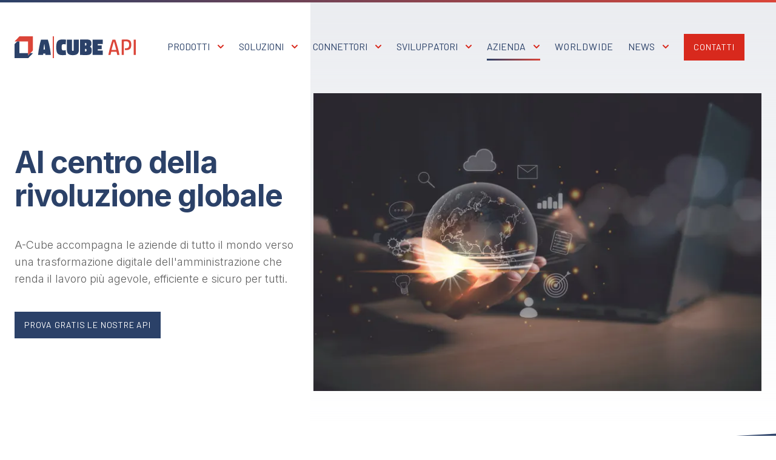

--- FILE ---
content_type: text/html; charset=UTF-8
request_url: https://a-cube.io/azienda
body_size: 13225
content:
<!DOCTYPE html><html><head><meta name="viewport" content="width=device-width"/><meta charSet="utf-8"/><link sizes="16x16" type="image/png" rel="icon" href="https://www.datocms-assets.com/75166/1655989014-favicon.png?auto=format&amp;h=16&amp;w=16"/><link sizes="32x32" type="image/png" rel="icon" href="https://www.datocms-assets.com/75166/1655989014-favicon.png?auto=format&amp;h=32&amp;w=32"/><link sizes="96x96" type="image/png" rel="icon" href="https://www.datocms-assets.com/75166/1655989014-favicon.png?auto=format&amp;h=96&amp;w=96"/><link sizes="192x192" type="image/png" rel="icon" href="https://www.datocms-assets.com/75166/1655989014-favicon.png?auto=format&amp;h=192&amp;w=192"/><title>Al centro della rivoluzione globale</title><meta property="og:title" content="Al centro della rivoluzione globale"/><meta name="twitter:title" content="Al centro della rivoluzione globale"/><meta name="description" content="La soluzione API definitiva per la fatturazione elettronica, lo scontrino elettronico e l&#x27;open banking, che aiuta imprese e organizzazioni a scambiare documenti digitali con gli enti governativi facilitando la comunicazione in maniera solida ed affidabile con una tecnologia scalabile, agile e semplice da integrare."/><meta property="og:description" content="La soluzione API definitiva per la fatturazione elettronica, lo scontrino elettronico e l&#x27;open banking, che aiuta imprese e organizzazioni a scambiare documenti digitali con gli enti governativi facilitando la comunicazione in maniera solida ed affidabile con una tecnologia scalabile, agile e semplice da integrare."/><meta name="twitter:description" content="La soluzione API definitiva per la fatturazione elettronica, lo scontrino elettronico e l&#x27;open banking, che aiuta imprese e organizzazioni a scambiare documenti digitali con gli enti governativi facilitando la comunicazione in maniera solida ed affidabile con una tecnologia scalabile, agile e semplice da integrare."/><meta property="og:image" content="https://www.datocms-assets.com/75166/1744628407-global.jpg?auto=format&amp;fit=max&amp;w=1200"/><meta property="og:image:width" content="1200"/><meta property="og:image:height" content="800"/><meta property="og:image:alt" content="global"/><meta name="twitter:image" content="https://www.datocms-assets.com/75166/1744628407-global.jpg?auto=format&amp;fit=max&amp;w=1200"/><meta name="twitter:image:alt" content="global"/><meta property="og:locale" content="it"/><meta property="og:type" content="website"/><meta property="og:site_name" content="A-Cube API"/><meta property="article:modified_time" content="2025-09-08T07:48:16Z"/><meta property="article:publisher" content=""/><meta name="twitter:card" content="summary"/><link rel="canonical" href="https://acubeapi.com/azienda/"/><link href="https://acubeapi.com/en/company" hrefLang="en" title="company" rel="alternate" type="text/html"/><link href="https://acubeapi.com/azienda" hrefLang="x-default" title="azienda" rel="alternate" type="text/html"/><link href="https://acubeapi.com/pl/firma" hrefLang="pl" title="firma" rel="alternate" type="text/html"/><link href="https://acubeapi.com/" hrefLang="nl_BE" title="bedrijf-acube-api" rel="alternate" type="text/html"/><meta name="next-head-count" content="29"/><script src="https://challenges.cloudflare.com/turnstile/v0/api.js?render=explicit&amp;onload=onloadTurnstileCallback" defer=""></script><script>
                (function(w,d,s,l,i){w[l]=w[l]||[];w[l].push({'gtm.start':
                new Date().getTime(),event:'gtm.js'});var f=d.getElementsByTagName(s)[0],
                j=d.createElement(s),dl=l!='dataLayer'?'&l='+l:'';j.async=true;j.src=
                'https://www.googletagmanager.com/gtm.js?id='+i+dl;f.parentNode.insertBefore(j,f);
                })(window,document,'script','dataLayer','GTM-KQR983M');
              </script><script async="" type="plain/text" data-iub-purposes="4" class="_iub_cs_activate" src="https://www.googletagmanager.com/gtag/js?id=UA-125033467-1"></script><script>
                  window.dataLayer = window.dataLayer || [];
                  function gtag(){dataLayer.push(arguments);}
                  gtag('js', new Date());
                  gtag('config', 'UA-125033467-1', {
                    page_path: window.location.pathname,
                  });
                </script><link rel="preconnect" href="https://challenges.cloudflare.com"/><link rel="preload" href="/_next/static/css/d6775f3d30ec7057.css" as="style"/><link rel="stylesheet" href="/_next/static/css/d6775f3d30ec7057.css" data-n-g=""/><link rel="preload" href="/_next/static/css/968187c7fe098301.css" as="style"/><link rel="stylesheet" href="/_next/static/css/968187c7fe098301.css" data-n-p=""/><noscript data-n-css=""></noscript><script defer="" nomodule="" src="/_next/static/chunks/polyfills-5cd94c89d3acac5f.js"></script><script src="/_next/static/chunks/webpack-cb7634a8b6194820.js" defer=""></script><script src="/_next/static/chunks/framework-4556c45dd113b893.js" defer=""></script><script src="/_next/static/chunks/main-03586e2758997a42.js" defer=""></script><script src="/_next/static/chunks/pages/_app-5fb8686c30e7f73b.js" defer=""></script><script src="/_next/static/chunks/61-7ed586b08c1a4061.js" defer=""></script><script src="/_next/static/chunks/288-c40f5802844d7669.js" defer=""></script><script src="/_next/static/chunks/312-bb5c7da8dfa12e1e.js" defer=""></script><script src="/_next/static/chunks/688-5fe31b93cae89497.js" defer=""></script><script src="/_next/static/chunks/659-55bbcc3e8a1027ed.js" defer=""></script><script src="/_next/static/chunks/pages/azienda-dda5430de75f58bc.js" defer=""></script><script src="/_next/static/GeiG1HPQc5Xv9--bBcsVn/_buildManifest.js" defer=""></script><script src="/_next/static/GeiG1HPQc5Xv9--bBcsVn/_ssgManifest.js" defer=""></script><script src="/_next/static/GeiG1HPQc5Xv9--bBcsVn/_middlewareManifest.js" defer=""></script></head><body><noscript><iframe src="https://www.googletagmanager.com/ns.html?id=GTM-KQR983M" height="0" width="0" style="display:none;visibility:hidden"></iframe></noscript><div id="__next"><link rel="preload" href="//cdn.iubenda.com/cs/iubenda_cs.js" as="script" crossorigin="anonymous"/><link rel="preload" href="https://www.googletagmanager.com/gtag/js?id=UA-125033467-1" as="script" crossorigin="anonymous"/><nav class="relative z-[11]" aria-label="Menù skiplinks"><a href="#content" title="Vai al contenuto principale" class="skip-link">Vai al contenuto principale</a><a href="#footer" title="Vai al footer" class="skip-link">Vai al footer</a></nav><header class="lg:py-10 py-3 transition-all duration-250 fixed w-full top-0 z-[10] border-gradient-r-blue-red border-t-[4px]"><div class="container mx-auto flex items-center justify-between px-6 lg:justify-start lg:space-x-10 lg:py-3"><div class="relative z-[2]"><a title="A-cube API" class="relative w-[150px] h-[30px] lg:w-[200px] lg:h-[40px] object-contain object-left block" href="/"><span style="box-sizing:border-box;display:block;overflow:hidden;width:initial;height:initial;background:none;opacity:1;border:0;margin:0;padding:0;position:absolute;top:0;left:0;bottom:0;right:0"><img alt="A-cube API" src="[data-uri]" decoding="async" data-nimg="fill" style="position:absolute;top:0;left:0;bottom:0;right:0;box-sizing:border-box;padding:0;border:none;margin:auto;display:block;width:0;height:0;min-width:100%;max-width:100%;min-height:100%;max-height:100%;object-fit:contain"/><noscript><img alt="A-cube API" sizes="100vw" srcSet="/logo.svg 640w, /logo.svg 750w, /logo.svg 828w, /logo.svg 1080w, /logo.svg 1200w, /logo.svg 1920w, /logo.svg 2048w, /logo.svg 3840w" src="/logo.svg" decoding="async" data-nimg="fill" style="position:absolute;top:0;left:0;bottom:0;right:0;box-sizing:border-box;padding:0;border:none;margin:auto;display:block;width:0;height:0;min-width:100%;max-width:100%;min-height:100%;max-height:100%;object-fit:contain" loading="lazy"/></noscript></span></a></div><div class="lg:flex lg:flex-1 lg:items-center lg:justify-end"><nav class="relative hidden lg:flex items-center"><div class="mx-3"><div class=""><button class="text-blue after:mt-[40px] after:opacity-[0] border-transparent border-b-[3px]
                              py-2 relative after:top-[100%] after:left-[50%] after:border-solid after:border-[8px] after:border-transparent after:content-[&#x27;&#x27;] after:h-0 after:w-0 after:absolute after:border-b-white after:border-b-[8px] after:ml-[-18px] z-10 after:transition-all after:duration-250 font-barlow hover:text-red uppercase inline-flex w-full justify-center items-center focus:outline-none focus-visible:ring" id="headlessui-popover-button-:R42ohm:" type="button" aria-expanded="false">Prodotti<svg xmlns="http://www.w3.org/2000/svg" viewBox="0 0 20 20" fill="currentColor" aria-hidden="true" class="ml-2 -mr-1 h-5 w-5 text-red"><path fill-rule="evenodd" d="M5.293 7.293a1 1 0 011.414 0L10 10.586l3.293-3.293a1 1 0 111.414 1.414l-4 4a1 1 0 01-1.414 0l-4-4a1 1 0 010-1.414z" clip-rule="evenodd"></path></svg></button></div></div><div class="mx-3"><div class=""><button class="text-blue after:mt-[40px] after:opacity-[0] border-transparent border-b-[3px]
                              py-2 relative after:top-[100%] after:left-[50%] after:border-solid after:border-[8px] after:border-transparent after:content-[&#x27;&#x27;] after:h-0 after:w-0 after:absolute after:border-b-white after:border-b-[8px] after:ml-[-18px] z-10 after:transition-all after:duration-250 font-barlow hover:text-red uppercase inline-flex w-full justify-center items-center focus:outline-none focus-visible:ring" id="headlessui-popover-button-:R44ohm:" type="button" aria-expanded="false">Soluzioni<svg xmlns="http://www.w3.org/2000/svg" viewBox="0 0 20 20" fill="currentColor" aria-hidden="true" class="ml-2 -mr-1 h-5 w-5 text-red"><path fill-rule="evenodd" d="M5.293 7.293a1 1 0 011.414 0L10 10.586l3.293-3.293a1 1 0 111.414 1.414l-4 4a1 1 0 01-1.414 0l-4-4a1 1 0 010-1.414z" clip-rule="evenodd"></path></svg></button></div></div><div class="mx-3"><div class=""><button class="text-blue after:mt-[40px] after:opacity-[0] border-transparent border-b-[3px]
                              py-2 relative after:top-[100%] after:left-[50%] after:border-solid after:border-[8px] after:border-transparent after:content-[&#x27;&#x27;] after:h-0 after:w-0 after:absolute after:border-b-white after:border-b-[8px] after:ml-[-18px] z-10 after:transition-all after:duration-250 font-barlow hover:text-red uppercase inline-flex w-full justify-center items-center focus:outline-none focus-visible:ring" id="headlessui-popover-button-:R46ohm:" type="button" aria-expanded="false">Connettori<svg xmlns="http://www.w3.org/2000/svg" viewBox="0 0 20 20" fill="currentColor" aria-hidden="true" class="ml-2 -mr-1 h-5 w-5 text-red"><path fill-rule="evenodd" d="M5.293 7.293a1 1 0 011.414 0L10 10.586l3.293-3.293a1 1 0 111.414 1.414l-4 4a1 1 0 01-1.414 0l-4-4a1 1 0 010-1.414z" clip-rule="evenodd"></path></svg></button></div></div><div class="mx-3"><div class=""><button class="text-blue after:mt-[40px] after:opacity-[0] border-transparent border-b-[3px]
                              py-2 relative after:top-[100%] after:left-[50%] after:border-solid after:border-[8px] after:border-transparent after:content-[&#x27;&#x27;] after:h-0 after:w-0 after:absolute after:border-b-white after:border-b-[8px] after:ml-[-18px] z-10 after:transition-all after:duration-250 font-barlow hover:text-red uppercase inline-flex w-full justify-center items-center focus:outline-none focus-visible:ring" id="headlessui-popover-button-:R48ohm:" type="button" aria-expanded="false">Sviluppatori<svg xmlns="http://www.w3.org/2000/svg" viewBox="0 0 20 20" fill="currentColor" aria-hidden="true" class="ml-2 -mr-1 h-5 w-5 text-red"><path fill-rule="evenodd" d="M5.293 7.293a1 1 0 011.414 0L10 10.586l3.293-3.293a1 1 0 111.414 1.414l-4 4a1 1 0 01-1.414 0l-4-4a1 1 0 010-1.414z" clip-rule="evenodd"></path></svg></button></div></div><div class="mx-3"><div class=""><button class="text-blue after:mt-[40px] after:opacity-[0] border-gradient-r-blue-red border-b-[3px]
                              py-2 relative after:top-[100%] after:left-[50%] after:border-solid after:border-[8px] after:border-transparent after:content-[&#x27;&#x27;] after:h-0 after:w-0 after:absolute after:border-b-white after:border-b-[8px] after:ml-[-18px] z-10 after:transition-all after:duration-250 font-barlow hover:text-red uppercase inline-flex w-full justify-center items-center focus:outline-none focus-visible:ring" id="headlessui-popover-button-:R4aohm:" type="button" aria-expanded="false">Azienda<svg xmlns="http://www.w3.org/2000/svg" viewBox="0 0 20 20" fill="currentColor" aria-hidden="true" class="ml-2 -mr-1 h-5 w-5 text-red"><path fill-rule="evenodd" d="M5.293 7.293a1 1 0 011.414 0L10 10.586l3.293-3.293a1 1 0 111.414 1.414l-4 4a1 1 0 01-1.414 0l-4-4a1 1 0 010-1.414z" clip-rule="evenodd"></path></svg></button></div></div><div class="mx-3"><a title="Worldwide" aria-label="Worldwide" target="_blank" rel="noopener" class="border-transparent border-b-[3px] py-2 whitespace-nowrap font-barlow text-blue hover:text-red uppercase inline-flex w-full justify-center items-center focus:outline-none focus-visible:ring" href="https://blog.acubeapi.com/e-invoicing-worldwide-adoption-news/">Worldwide</a></div><div class="mx-3"><div class=""><button class="text-blue after:mt-[40px] after:opacity-[0] border-transparent border-b-[3px]
                              py-2 relative after:top-[100%] after:left-[50%] after:border-solid after:border-[8px] after:border-transparent after:content-[&#x27;&#x27;] after:h-0 after:w-0 after:absolute after:border-b-white after:border-b-[8px] after:ml-[-18px] z-10 after:transition-all after:duration-250 font-barlow hover:text-red uppercase inline-flex w-full justify-center items-center focus:outline-none focus-visible:ring" id="headlessui-popover-button-:R4eohm:" type="button" aria-expanded="false">News<svg xmlns="http://www.w3.org/2000/svg" viewBox="0 0 20 20" fill="currentColor" aria-hidden="true" class="ml-2 -mr-1 h-5 w-5 text-red"><path fill-rule="evenodd" d="M5.293 7.293a1 1 0 011.414 0L10 10.586l3.293-3.293a1 1 0 111.414 1.414l-4 4a1 1 0 01-1.414 0l-4-4a1 1 0 010-1.414z" clip-rule="evenodd"></path></svg></button></div></div><div class="mx-3"><a title="Contatti" class="inline-block px-4 whitespace-nowrap py-3 bg-gradient-to-b from-red to-red hover:to-blue text-white font-barlow uppercase md:text-xs text-xxs focus:outline-none focus-visible:ring" href="/azienda/#form">Contatti</a></div></nav><div class="flex items-center"><div class="relative lg:ml-10 lg:mr-0 mr-2 z-[2]"><div><button class="font-barlow min-w-[70px] pl-4 pr-3 lg:py-2 py-1 uppercase border-gradient-r-blue-red border-[2px]" id="headlessui-popover-button-:R38hm:" type="button" aria-expanded="false"><div class="flex justify-between text-xs">it<svg xmlns="http://www.w3.org/2000/svg" viewBox="0 0 20 20" fill="currentColor" aria-hidden="true" class="w-[20px] h-[20px] text-red"><path fill-rule="evenodd" d="M5.293 7.293a1 1 0 011.414 0L10 10.586l3.293-3.293a1 1 0 111.414 1.414l-4 4a1 1 0 01-1.414 0l-4-4a1 1 0 010-1.414z" clip-rule="evenodd"></path></svg></div></button></div></div><div class="lg:hidden relative z-[1]"><button class="flex items-center justify-end text-blue relative z-[2]"><span class="font-barlow text-[14px] uppercase">MENU</span><svg xmlns="http://www.w3.org/2000/svg" viewBox="0 0 20 20" fill="currentColor" aria-hidden="true" class="ml-1 h-5 w-5 text-blue"><path fill-rule="evenodd" d="M3 5a1 1 0 011-1h12a1 1 0 110 2H4a1 1 0 01-1-1zM3 10a1 1 0 011-1h12a1 1 0 110 2H4a1 1 0 01-1-1zM3 15a1 1 0 011-1h12a1 1 0 110 2H4a1 1 0 01-1-1z" clip-rule="evenodd"></path></svg></button><div class="left-[100%] fixed z-0 bg-gradient-to-t from-gray to-white w-full top-[4px] pt-[75px] bottom-[0] transition-all duration-[.4s]"><nav class=" divide-y divide-mid-gray mx-5"><div><div class=""><button class="  py-3 font-barlow text-blue hover:text-red uppercase w-full flex justify-between items-center focus:outline-none focus-visible:ring" id="headlessui-disclosure-button-:R21l8hm:" type="button" aria-expanded="false"><span>Prodotti</span><svg xmlns="http://www.w3.org/2000/svg" viewBox="0 0 20 20" fill="currentColor" aria-hidden="true" class=" h-7 w-7 text-purple-500"><path fill-rule="evenodd" d="M5.293 7.293a1 1 0 011.414 0L10 10.586l3.293-3.293a1 1 0 111.414 1.414l-4 4a1 1 0 01-1.414 0l-4-4a1 1 0 010-1.414z" clip-rule="evenodd"></path></svg></button></div></div><div><div class=""><button class="  py-3 font-barlow text-blue hover:text-red uppercase w-full flex justify-between items-center focus:outline-none focus-visible:ring" id="headlessui-disclosure-button-:R22l8hm:" type="button" aria-expanded="false"><span>Soluzioni</span><svg xmlns="http://www.w3.org/2000/svg" viewBox="0 0 20 20" fill="currentColor" aria-hidden="true" class=" h-7 w-7 text-purple-500"><path fill-rule="evenodd" d="M5.293 7.293a1 1 0 011.414 0L10 10.586l3.293-3.293a1 1 0 111.414 1.414l-4 4a1 1 0 01-1.414 0l-4-4a1 1 0 010-1.414z" clip-rule="evenodd"></path></svg></button></div></div><div><div class=""><button class="  py-3 font-barlow text-blue hover:text-red uppercase w-full flex justify-between items-center focus:outline-none focus-visible:ring" id="headlessui-disclosure-button-:R23l8hm:" type="button" aria-expanded="false"><span>Connettori</span><svg xmlns="http://www.w3.org/2000/svg" viewBox="0 0 20 20" fill="currentColor" aria-hidden="true" class=" h-7 w-7 text-purple-500"><path fill-rule="evenodd" d="M5.293 7.293a1 1 0 011.414 0L10 10.586l3.293-3.293a1 1 0 111.414 1.414l-4 4a1 1 0 01-1.414 0l-4-4a1 1 0 010-1.414z" clip-rule="evenodd"></path></svg></button></div></div><div><div class=""><button class="  py-3 font-barlow text-blue hover:text-red uppercase w-full flex justify-between items-center focus:outline-none focus-visible:ring" id="headlessui-disclosure-button-:R24l8hm:" type="button" aria-expanded="false"><span>Sviluppatori</span><svg xmlns="http://www.w3.org/2000/svg" viewBox="0 0 20 20" fill="currentColor" aria-hidden="true" class=" h-7 w-7 text-purple-500"><path fill-rule="evenodd" d="M5.293 7.293a1 1 0 011.414 0L10 10.586l3.293-3.293a1 1 0 111.414 1.414l-4 4a1 1 0 01-1.414 0l-4-4a1 1 0 010-1.414z" clip-rule="evenodd"></path></svg></button></div></div><div><div class=""><button class=" text-red py-3 font-barlow text-blue hover:text-red uppercase w-full flex justify-between items-center focus:outline-none focus-visible:ring" id="headlessui-disclosure-button-:R25l8hm:" type="button" aria-expanded="false"><span>Azienda</span><svg xmlns="http://www.w3.org/2000/svg" viewBox="0 0 20 20" fill="currentColor" aria-hidden="true" class=" h-7 w-7 text-purple-500"><path fill-rule="evenodd" d="M5.293 7.293a1 1 0 011.414 0L10 10.586l3.293-3.293a1 1 0 111.414 1.414l-4 4a1 1 0 01-1.414 0l-4-4a1 1 0 010-1.414z" clip-rule="evenodd"></path></svg></button></div></div><div><div class="py-3"><a title="Worldwide" aria-label="Worldwide" target="_blank" rel="noopener" class=" font-barlow text-blue hover:text-red uppercase w-full focus:outline-none focus-visible:ring" href="https://blog.acubeapi.com/e-invoicing-worldwide-adoption-news/">Worldwide</a></div></div><div><div class=""><button class="  py-3 font-barlow text-blue hover:text-red uppercase w-full flex justify-between items-center focus:outline-none focus-visible:ring" id="headlessui-disclosure-button-:R27l8hm:" type="button" aria-expanded="false"><span>News</span><svg xmlns="http://www.w3.org/2000/svg" viewBox="0 0 20 20" fill="currentColor" aria-hidden="true" class=" h-7 w-7 text-purple-500"><path fill-rule="evenodd" d="M5.293 7.293a1 1 0 011.414 0L10 10.586l3.293-3.293a1 1 0 111.414 1.414l-4 4a1 1 0 01-1.414 0l-4-4a1 1 0 010-1.414z" clip-rule="evenodd"></path></svg></button></div></div><div><div class="py-8 px-5 bg-white absolute left-0 right-0 bottom-0"><a title="Contatti" class="px-4 py-3 text-white bg-red font-barlow uppercase " href="/azienda/#form">Contatti</a></div></div></nav></div></div></div></div></div></header><div class="left-[40%] absolute top-0 right-0 h-[700px] bg-gradient-to-b from-gray -z-1"></div><div class="container mx-auto relative pt-[150px] px-6"><div class="lg:flex lg:justify-between lg:items-center lg:min-h-[500px]"><div class="lg:max-w-[40%]"><h1 class="hero-text lg:text-6xl text-3xl text-blue font-bold tracking-tight">Al centro della rivoluzione globale</h1><h2 class="prose my-10 text-base text-dark-gray tracking-normal">A-Cube accompagna le aziende di tutto il mondo verso una trasformazione digitale dell&#x27;amministrazione che renda il lavoro più agevole, efficiente e sicuro per tutti.</h2><a title="Prova gratis le nostre API" class="inline-block px-4 py-3 hover:px-5 transition-all bg-blue text-white font-barlow uppercase md:text-xs text-xxs" href="/azienda/#form-onboarding">Prova gratis le nostre API</a></div><div class="mt-16 lg:mt-0"><div class="w-full" style="overflow:hidden;position:relative;width:100%;max-width:1000px"><img style="display:block;width:100%" src="[data-uri]" aria-hidden="true" alt=""/><img role="presentation" aria-hidden="true" alt="" src="[data-uri]" style="background-color:#b3674c;opacity:1;transition:opacity 500ms;position:absolute;left:0;top:0;width:100%"/><noscript><picture><source srcSet="https://www.datocms-assets.com/75166/1744628407-global.jpg?auto=format%2Ccompress&amp;dpr=0.25&amp;fit=crop&amp;w=1000 250w,https://www.datocms-assets.com/75166/1744628407-global.jpg?auto=format%2Ccompress&amp;dpr=0.5&amp;fit=crop&amp;w=1000 500w,https://www.datocms-assets.com/75166/1744628407-global.jpg?auto=format%2Ccompress&amp;dpr=0.75&amp;fit=crop&amp;w=1000 750w,https://www.datocms-assets.com/75166/1744628407-global.jpg?auto=format%2Ccompress&amp;fit=crop&amp;w=1000 1000w,https://www.datocms-assets.com/75166/1744628407-global.jpg?auto=format%2Ccompress&amp;dpr=1.5&amp;fit=crop&amp;w=1000 1500w" sizes="(min-width: 768px) 50vw, 100vw"/><img src="https://www.datocms-assets.com/75166/1744628407-global.jpg?auto=format%2Ccompress&amp;fit=crop&amp;w=1000" alt="global" title="Global" style="position:absolute;left:0;top:0;width:100%;height:100%" loading="lazy"/></picture></noscript></div></div></div></div><main id="content" class="relative z-[2]" itemscope="" itemType="https://schema.org/Article"><div class="relative z-[2] overflow-hidden"><div class="skew-y-[-3deg] relative z-[-1]"><div class="absolute top-[150px] left-0 w-full h-[200px] bg-dark-blue z-[-1]"></div><div class="absolute top-[100px] left-[75%] w-full h-[50px] bg-blue z-[-2]"></div></div><div id="" class="lg:pb-12 lg:pt-12 bg-gradient-to-b from-dark-blue to-mid-blue mt-[200px] text-white"><div class="container mx-auto px-6"><div class="py-10 lg:py-10"><div class="flex gap-2 items-center"><div class="bg-red w-[11px] h-[11px] translate-y-px"></div><span class="uppercase font-barlow text-xxs font-semibold whitespace-nowrap tracking-wider md:text-xs">Chi siamo</span></div><div class="mt-5 w-full md:flex md:justify-between"><h3 class="text-white font-bold tracking-tight bold-colored mb-2 lg:mb-0 text-xl lg:text-5xl basis-1/2"><p>Processi digitali<br/><strong>semplificati</strong></p></h3><div class="prose basis-1/2 pr-5"><p class="p1">A-Cube è un’azienda tecnologica italiana che sviluppa <strong>soluzioni API-centriche</strong> per la <strong>digitalizzazione dei processi documentali</strong>, con particolare attenzione alla fatturazione elettronica e all’integrazione con sistemi bancari digitali. Le nostre soluzioni sono progettate per soddisfare le esigenze di aziende e pubbliche amministrazioni in tutto il mondo, garantendo <strong>conformità alle normative locali e internazionali</strong>.</p></div></div></div><div class="my-5 bg-gradient-to-b from-blue to-transparent"><div class="flex flex-col-reverse md:flex-row md:justify-between "><div class="basis-1/2 p-10 lg:p-20 flex flex-col"><div class="mb-5"><div class="flex gap-2 items-center"><div class="bg-red w-[11px] h-[11px] translate-y-px"></div><span class="uppercase font-barlow text-xxs font-semibold whitespace-nowrap tracking-wider md:text-xs">Vision</span></div></div><h3 class=" bold-colored font-bold tracking-tight lg:text-3xl md:text-2xl mb-5"><p>Partner del <strong>cambiamento</strong></p></h3><div class="prose mb-5 tracking-normal"><p class="p1">In un contesto europeo in rapida evoluzione, A-Cube si propone come partner strategico per le organizzazioni che intendono adottare in tutto il mondo <strong>processi digitali sicuri, efficienti e conformi</strong>. Le nostre soluzioni supportano la transizione verso un’amministrazione digitale, semplificando lo<strong> scambio di documenti e dati tra enti pubblici e privati</strong>.</p></div><div class=""></div></div><div class="basis-1/2"><div class="dato-image-cover max-h-[300px] md:max-h-[400px] lg:max-h-[500px] xl:max-h-[600px]" style="overflow:hidden;position:relative;width:100%;max-width:1000px"><img style="display:block;width:100%" src="[data-uri]" aria-hidden="true" alt=""/><noscript><picture><source srcSet="https://www.datocms-assets.com/75166/1718794635-send.jpg?auto=format%2Ccompress&amp;dpr=0.25&amp;fit=crop&amp;w=1000 250w,https://www.datocms-assets.com/75166/1718794635-send.jpg?auto=format%2Ccompress&amp;dpr=0.5&amp;fit=crop&amp;w=1000 500w,https://www.datocms-assets.com/75166/1718794635-send.jpg?auto=format%2Ccompress&amp;dpr=0.75&amp;fit=crop&amp;w=1000 750w,https://www.datocms-assets.com/75166/1718794635-send.jpg?auto=format%2Ccompress&amp;fit=crop&amp;w=1000 1000w,https://www.datocms-assets.com/75166/1718794635-send.jpg?auto=format%2Ccompress&amp;dpr=1.5&amp;fit=crop&amp;w=1000 1500w" sizes="(min-width: 768px) 50vw, 100vw"/><img src="https://www.datocms-assets.com/75166/1718794635-send.jpg?auto=format%2Ccompress&amp;fit=crop&amp;w=1000" alt="Send" title="Send" style="position:absolute;left:0;top:0;width:100%;height:100%" loading="lazy"/></picture></noscript></div></div></div></div></div></div><div id="" class="lg:pb-12 lg:pt-12 bg-white"><div class="container mx-auto px-6"><div class="py-10 lg:py-10"><div class="flex gap-2 items-center"><div class="bg-red w-[11px] h-[11px] translate-y-px"></div><span class="uppercase font-barlow text-xxs font-semibold whitespace-nowrap tracking-wider md:text-xs">I nostri numeri</span></div><div class="mt-5 w-full md:flex md:justify-between"><h3 class="text-blue font-bold tracking-tight bold-colored mb-2 lg:mb-0 text-xl lg:text-5xl basis-1/2"><p><span style="background-color:transparent;font-family:inherit;font-size:1.5em;font-style:inherit;font-variant-ligatures:inherit;font-variant-caps:inherit;letter-spacing:0px">Prestazioni rapide <br/>ed <strong>efficienza</strong></span></p></h3><div class="prose basis-1/2 pr-5"><ul>
<li>
<p class="p1"><span class="s1"><b>Fatturazione Elettronica Multinazionale</b></span>: Supportiamo la fatturazione elettronica in diversi paesi europei, inclusa l’integrazione con il sistema PEPPOL.</p>
</li>
<li>
<p class="p1"><span class="s1"><b>Integrazione con Sistemi Bancari</b></span>: Le nostre API facilitano l’integrazione con piattaforme di open banking, migliorando l’efficienza dei processi finanziari.</p>
</li>
<li>
<p class="p1"><span class="s1"><b>Conformità Normativa</b></span>: Garantiamo il rispetto delle normative europee in materia di scambio elettronico di documenti e protezione dei dati.</p>
</li>
</ul></div></div></div><div class="py-10 lg:pt-20 lg:pb-5 lg:flex"><div class="basis-1/3"><div class="flex gap-2 items-center"><div class="bg-red w-[11px] h-[11px] translate-y-px"></div><span class="uppercase font-barlow text-xxs font-semibold whitespace-nowrap tracking-wider md:text-xs">I risultati di A-Cube</span></div></div><div class="basis-2/3 md:grid md:grid-cols-2 md:gap-10 lg:grid-cols-3 lg:gap-16"><div class="mb-8 md:mb-2"><div class="flex justify-between items-center"><div class="text-blue text-4xl font-bold tracking-tight mr-5">50M+</div><div class="lg:basis-1/2"><h3 class="text-blue  bold-colored uppercase leading-4"><p><span class="ace-all-bold-hthree"><span class="author-d-1gg9uz65z1iz85zgdz68zmqkz84zo2qoxwez67znz77zxtoz82z8z69zfz89zz90zz70z52z77zz86zwz80z0ez83zqiz66zz83zkjn"><strong>FATTURE </strong>GESTITE</span></span></p></h3></div></div><div class="prose mt-4"><span class="author-d-1gg9uz65z1iz85zgdz68zmqkz84zo2qoxwez67znz77zxtoz82z8z69zfz89zz90zz70z52z77zz86zwz80z0ez83zqiz66zz83zkjn">A-Cube API riesce a scalare anche con grandi volumi giornalieri di fatturazione, senza rallentamenti o interruzioni di servizio.</span></div></div><div class="mb-8 md:mb-2"><div class="flex justify-between items-center"><div class="text-blue text-4xl font-bold tracking-tight mr-5">+90k</div><div class="lg:basis-1/2"><h3 class="text-blue  bold-colored uppercase leading-4"><p><span class="author-d-1gg9uz65z1iz85zgdz68zmqkz84zo2qoxwez67znz77zxtoz82z8z69zfz89zz90zz70z52z77zz86zwz80z0ez83zqiz66zz83zkjn"><strong>AZIENDE</strong> </span><span class="author-d-1gg9uz65z1iz85zgdz68zmqkz84zo2qoxwez67znz77zxtoz82z8z69zfz89zz90zz70z52z77zz86zwz80z0ez83zqiz66zz83zkjn">SERVITE</span></p></h3></div></div><div class="prose mt-4"><span class="author-d-1gg9uz65z1iz85zgdz68zmqkz84zo2qoxwez67znz77zxtoz82z8z69zfz89zz90zz70z52z77zz86zwz80z0ez83zqiz66zz83zkjn">Le soluzioni di fatturazione A-Cube, grazie alle certificazioni e accreditamenti, sono scelte da </span><span class="author-d-1gg9uz65z1iz85zgdz68zmqkz84zo2qowz80zsz78zz72zz122zz85zarhz84ze1z71z8z66zz82z2z74zbz86zz80z7z88zz76zz82zxjz66zz122z2v">numerose aziende trasversali a tutti i settori economici</span><span class="author-d-1gg9uz65z1iz85zgdz68zmqkz84zo2qoxwez67znz77zxtoz82z8z69zfz89zz90zz70z52z77zz86zwz80z0ez83zqiz66zz83zkjn">.</span></div></div><div class="mb-8 md:mb-2"><div class="flex justify-between items-center"><div class="text-blue text-4xl font-bold tracking-tight mr-5">250+</div><div class="lg:basis-1/2"><h3 class="text-blue  bold-colored uppercase leading-4"><p><strong>PIATTAFORME</strong><br/>INTEGRATE</p></h3></div></div><div class="prose mt-4"><p>Grazie alla sua natura API-first, i prodotti A-Cube possono essere integrati senza soluzione di continuità con i migliori e più popolari sistemi ERP sul mercato.</p></div></div></div></div></div></div><div id="" class="lg:pb-12 lg:pt-12 bg-white"><div class="container mx-auto px-6"><div class="py-10 lg:py-10"><div class="flex gap-2 items-center"><div class="bg-red w-[11px] h-[11px] translate-y-px"></div><span class="uppercase font-barlow text-xxs font-semibold whitespace-nowrap tracking-wider md:text-xs">Perché sceglierci</span></div><div class="mt-5 w-full md:flex md:justify-between"><h3 class="text-blue font-bold tracking-tight bold-colored mb-2 lg:mb-0 text-xl lg:text-5xl basis-1/2"><p>Rapporto diretto,<br/>risultati <strong>concreti</strong></p></h3><div class="prose basis-1/2 pr-5"><ul>
<li><strong>Approccio API-First:</strong> Le nostre soluzioni sono progettate per una facile integrazione e scalabilità.</li>
<li><strong>Supporto Clienti Dedicato: </strong>Offriamo assistenza personalizzata per garantire il successo dei nostri clienti.</li>
<li><strong>Innovazione Continua:</strong> Investiamo costantemente in ricerca e sviluppo per offrire soluzioni all’avanguardia.</li>
</ul></div></div></div></div></div></div></main><div class="relative z-[2]"><div><div id="form" class="bg-dark-blue py-28"><div class="container mx-auto lg:flex lg:justify-between px-5 lg:px-10"><div class="basis-1/2 lg:basis-1/3 xl:basis-1/4 mb-10 lg:mb-0"><div class="text-white mb-5 lg:mb-10"><div class="flex gap-2 items-center"><div class="bg-red w-[11px] h-[11px] translate-y-px"></div><span class="uppercase font-barlow text-xxs font-semibold whitespace-nowrap tracking-wider md:text-xs">Compila il modulo</span></div></div><div class="bold-colored font-bold tracking-tight text-white text-3xl md:text-4xl lg:text-6xl mb-5 lg:mb-10"><p>Domande?<br/><strong>Contattaci per maggiori informazioni</strong></p></div><div class="prose text-md text-white mb-20 lg:mb-0"><p>Lasciaci il tuo numero di telefono per essere ricontattato o scrivici via mail a <a href="mailto:info@acubeapi.com">info@acubeapi.com</a></p></div></div><div class="basis-1/2 text-white"><div class="text-white"><form class="w-full transition-all" id="form-contact"><input type="hidden" name="source" value="company"/><input type="hidden" name="locale" value="it"/><input type="hidden" name="date" value="2026-01-19T10:51:16.999Z"/><div class="relative mt-5"><label for="firstName" class="text-xs">Nome<!-- --> *</label><input class="block w-full mt-1 py-1 bg-transparent border-[0] border-b border-mid-gray focus:outline-none focus-visible:ring" type="text" name="firstName"/></div><div class="relative mt-5"><label for="lastName" class="text-xs">Cognome<!-- --> *</label><input name="lastName" class="block w-full mt-1 py-1 bg-transparent border-[0] border-b border-mid-gray focus:outline-none focus-visible:ring" type="text"/></div><div class="relative mt-5"><label for="company" class="text-xs">Azienda<!-- --> *</label><input class="block w-full mt-1 py-1 bg-transparent border-[0] border-b border-mid-gray focus:outline-none focus-visible:ring" type="text" name="company"/></div><div class="relative mt-5"><label for="email" class="text-xs">Email<!-- --> *</label><input class="block w-full mt-1 py-1 bg-transparent border-[0] border-b border-mid-gray focus:outline-none focus-visible:ring" type="email" name="email"/></div><div class="relative mt-5"><label for="phone" class="text-xs">Telefono</label><input class="block w-full mt-1 py-1 bg-transparent border-[0] border-b border-mid-gray focus:outline-none focus-visible:ring" type="text" name="phone"/></div><div class="relative mt-5"><label for="message" class="text-xs">Messaggio</label><textarea id="message" rows="2" class="block w-full mt-1 py-1 bg-transparent border-[0] border-b border-mid-gray focus:outline-none focus-visible:ring" name="message"></textarea></div><div class="relative cf-turnstile mt-8"><div id="cpt-trnstl-container--R9pm-"></div></div><div class="relative mt-5"><p class="text-xs text-mid-gray">* Campi obbligatori</p></div><div class="relative mt-8"><input id="privacy" class="hidden custom-checkbox" type="checkbox" name="privacy"/><label for="privacy" class="text-xs custom-checkbox-label">Accetto il trattamento dei dati personali ai sensi della<!-- --> <a href="https://www.iubenda.com/privacy-policy/43171605" target="_blank" rel="noopener noreferrer" class="underline hover:text-white" title="Privacy Policy"> <!-- -->Privacy Policy<!-- --> </a></label></div><button class="mt-10 py-3 bg-transparent hover:px-3 border-gradient-r-blue-red border-b-[2px] transition-all font-barlow uppercase text-white bg-gray-400 cursor-not-allowed" type="submit" disabled="" aria-disabled="true" id="form-contact-submit">Invia richiesta</button></form></div></div></div></div></div></div><footer id="footer" class="w-full bg-gradient-to-b from-gray overflow-hidden"><div class="container mx-auto py-16 md:py-24 px-6 md:flex md:justify-between font-barlow relative"><div class="absolute w-[600px] h-[300px] top-[-250px] left-[-150px] lg:left-[-50px] rotate-45 overflow-hidden z-[1] bg-gradient-to-b from-light-gray origin-left hidden md:block"></div><div class="relative z-[2] mb-20 md:mb-0"><div class="mb-10"><span class="hidden">A-cube API</span><a title="A-cube API" class="relative w-[150px] h-[30px] lg:w-[200px] lg:h-[40px] object-contain object-left block" href="/"><span style="box-sizing:border-box;display:block;overflow:hidden;width:initial;height:initial;background:none;opacity:1;border:0;margin:0;padding:0;position:absolute;top:0;left:0;bottom:0;right:0"><img alt="A-cube API" src="[data-uri]" decoding="async" data-nimg="fill" style="position:absolute;top:0;left:0;bottom:0;right:0;box-sizing:border-box;padding:0;border:none;margin:auto;display:block;width:0;height:0;min-width:100%;max-width:100%;min-height:100%;max-height:100%;object-fit:contain"/><noscript><img alt="A-cube API" sizes="100vw" srcSet="/logo.svg 640w, /logo.svg 750w, /logo.svg 828w, /logo.svg 1080w, /logo.svg 1200w, /logo.svg 1920w, /logo.svg 2048w, /logo.svg 3840w" src="/logo.svg" decoding="async" data-nimg="fill" style="position:absolute;top:0;left:0;bottom:0;right:0;box-sizing:border-box;padding:0;border:none;margin:auto;display:block;width:0;height:0;min-width:100%;max-width:100%;min-height:100%;max-height:100%;object-fit:contain" loading="lazy"/></noscript></span></a></div><div class="mb-5 font-bold uppercase">Contatti</div><div class="flex flex-wrap"><div class="basis-full sm:basis-[48%] mb-3 mr-[2%]"><div>Sede legale</div><div class="text-blue">viale Piave 11, 20129 Milano</div></div><div class="basis-full sm:basis-[48%] mb-3 mr-[2%]"><div>Sede operativa</div><div class="text-blue">via Renato Hirsch 14/A, 44124 Ferrara</div></div><div class="basis-full sm:basis-[48%] mb-3 mr-[2%]"><div>Email</div><div><a title="info@acubeapi.com" class="text-blue" href="mailto:info@acubeapi.com">info@acubeapi.com</a></div></div><div class="basis-full sm:basis-[48%] mb-3 mr-[2%]"><div>Telefono</div><div><a title="02 8717 6004" class="text-blue" href="tel:+390287176004">02 8717 6004</a></div></div><div class="basis-full sm:basis-[48%] mb-3 mr-[2%]"><div>DPO</div><div><a title="privacy@a-cube.io" class="text-blue" href="mailto:privacy@a-cube.io">privacy@a-cube.io</a></div></div></div></div><div class="flex flex-wrap justify-between md:w-[50%] relative z-[2]"><div class="basis-2/4 sm:basis-1/3 md:basis-auto"><div class="uppercase font-bold mb-6">Prodotti</div><div class="mb-2"><a title="API E-Invoicing" class="font-barlow text-blue hover:text-red" href="/prodotti/api-e-invoicing-italia/">API E-Invoicing</a></div><div class="mb-2"><a title="API E-Invoicing Polonia" class="font-barlow text-blue hover:text-red" href="/prodotti/api-e-invoicing-polonia/">API E-Invoicing Poland</a></div><div class="mb-2"><a title="API Peppol" class="font-barlow text-blue hover:text-red" href="/prodotti/api-peppol/">API Peppol</a></div><div class="mb-2"><a title="Api OpenBanking" class="font-barlow text-blue hover:text-red" href="/prodotti/api-openbanking/">API Open Banking</a></div></div><div class="basis-2/4 sm:basis-1/3 md:basis-auto"><div class="uppercase font-bold mb-6">Chi siamo</div><div class="mb-2"><a title="Azienda" class="font-barlow text-blue hover:text-red" href="/azienda/">Chi siamo</a></div><div class="mb-2"><a title="Blog" class="font-barlow text-blue hover:text-red" target="_blank" rel="noopener noreferrer" href="https://blog.acubeapi.com/">Blog</a></div><div class="mb-2"><a title="LinkedIn Profile" class="font-barlow text-blue hover:text-red" target="_blank" rel="noopener noreferrer" href="https://www.linkedin.com/company/acubeapi/">LinkedIn</a></div><div class="mb-2"><a title="Lavora con noi" class="font-barlow text-blue hover:text-red" href="/lavora-con-noi/">Lavora con noi</a></div></div></div></div><div class="border-t-[1px] border-mid-gray"><div class="container mx-auto py-10 px-6 flex items-center justify-between font-barlow "><div class="flex items-center justify-start gap-2"><div class="text-sm">©2025 A-Cube s.r.l. VAT IT10442360961</div><div class="text-sm flex items-center gap-2"><div class="ml-2"><a title="Cookie policy" class="text-blue hover:text-red" target="_blank" rel="noopener noreferrer" href="https://www.iubenda.com/privacy-policy/43171605/cookie-policy">Cookie Policy</a></div><div class="ml-2"><a title="Privacy Policy" class="text-blue hover:text-red" target="_blank" rel="noopener noreferrer" href="https://www.iubenda.com/privacy-policy/43171605">Privacy Policy</a></div><div class="ml-2"><a title=" ISO 9001 Quality Policy" class="text-blue hover:text-red" target="_blank" rel="noopener noreferrer" href="https://www.datocms-assets.com/75166/1759135179-politica-della-qualita-iso-9001.pdf ">ISO 9001 Quality Policy</a></div></div></div><div class="flex items-center gap-16"><a title="ISO 27001" target="_blank" rel="noopener noreferrer" href="https://www.datocms-assets.com/75166/1736929048-certificate-it339078_acube-srl-iso-27001-rev-1-ita.pdf"><span style="box-sizing:border-box;display:inline-block;overflow:hidden;width:initial;height:initial;background:none;opacity:1;border:0;margin:0;padding:0;position:relative;max-width:100%"><span style="box-sizing:border-box;display:block;width:initial;height:initial;background:none;opacity:1;border:0;margin:0;padding:0;max-width:100%"><img style="display:block;max-width:100%;width:initial;height:initial;background:none;opacity:1;border:0;margin:0;padding:0" alt="" aria-hidden="true" src="data:image/svg+xml,%3csvg%20xmlns=%27http://www.w3.org/2000/svg%27%20version=%271.1%27%20width=%2780%27%20height=%2780%27/%3e"/></span><img alt="ISO 27001" src="[data-uri]" decoding="async" data-nimg="intrinsic" style="position:absolute;top:0;left:0;bottom:0;right:0;box-sizing:border-box;padding:0;border:none;margin:auto;display:block;width:0;height:0;min-width:100%;max-width:100%;min-height:100%;max-height:100%"/><noscript><img alt="ISO 27001" srcSet="/_next/image/?url=%2Fiso27001.png&amp;w=96&amp;q=75 1x, /_next/image/?url=%2Fiso27001.png&amp;w=256&amp;q=75 2x" src="/_next/image/?url=%2Fiso27001.png&amp;w=256&amp;q=75" decoding="async" data-nimg="intrinsic" style="position:absolute;top:0;left:0;bottom:0;right:0;box-sizing:border-box;padding:0;border:none;margin:auto;display:block;width:0;height:0;min-width:100%;max-width:100%;min-height:100%;max-height:100%" loading="lazy"/></noscript></span></a><a title="Assosoftware" target="_blank" rel="noopener noreferrer" href="https://www.assosoftware.it"><span style="box-sizing:border-box;display:inline-block;overflow:hidden;width:initial;height:initial;background:none;opacity:1;border:0;margin:0;padding:0;position:relative;max-width:100%"><span style="box-sizing:border-box;display:block;width:initial;height:initial;background:none;opacity:1;border:0;margin:0;padding:0;max-width:100%"><img style="display:block;max-width:100%;width:initial;height:initial;background:none;opacity:1;border:0;margin:0;padding:0" alt="" aria-hidden="true" src="data:image/svg+xml,%3csvg%20xmlns=%27http://www.w3.org/2000/svg%27%20version=%271.1%27%20width=%27160%27%20height=%2780%27/%3e"/></span><img alt="Assosoftware" src="[data-uri]" decoding="async" data-nimg="intrinsic" style="position:absolute;top:0;left:0;bottom:0;right:0;box-sizing:border-box;padding:0;border:none;margin:auto;display:block;width:0;height:0;min-width:100%;max-width:100%;min-height:100%;max-height:100%"/><noscript><img alt="Assosoftware" srcSet="/_next/image/?url=%2Fsocio-assosoftware.png&amp;w=256&amp;q=75 1x, /_next/image/?url=%2Fsocio-assosoftware.png&amp;w=384&amp;q=75 2x" src="/_next/image/?url=%2Fsocio-assosoftware.png&amp;w=384&amp;q=75" decoding="async" data-nimg="intrinsic" style="position:absolute;top:0;left:0;bottom:0;right:0;box-sizing:border-box;padding:0;border:none;margin:auto;display:block;width:0;height:0;min-width:100%;max-width:100%;min-height:100%;max-height:100%" loading="lazy"/></noscript></span></a></div></div></div></footer></div><script id="__NEXT_DATA__" type="application/json">{"props":{"pageProps":{"locale":"it","site":{"faviconMetaTags":[{"tag":"link","content":null,"attributes":{"sizes":"16x16","type":"image/png","rel":"icon","href":"https://www.datocms-assets.com/75166/1655989014-favicon.png?auto=format\u0026h=16\u0026w=16"}},{"tag":"link","content":null,"attributes":{"sizes":"32x32","type":"image/png","rel":"icon","href":"https://www.datocms-assets.com/75166/1655989014-favicon.png?auto=format\u0026h=32\u0026w=32"}},{"tag":"link","content":null,"attributes":{"sizes":"96x96","type":"image/png","rel":"icon","href":"https://www.datocms-assets.com/75166/1655989014-favicon.png?auto=format\u0026h=96\u0026w=96"}},{"tag":"link","content":null,"attributes":{"sizes":"192x192","type":"image/png","rel":"icon","href":"https://www.datocms-assets.com/75166/1655989014-favicon.png?auto=format\u0026h=192\u0026w=192"}}]},"allForms":[{"id":"55476987","label":"Compila il modulo","title":"\u003cp\u003eDomande?\u003cbr /\u003e\u003cstrong\u003eContattaci per maggiori informazioni\u003c/strong\u003e\u003c/p\u003e","notes":"\u003cp\u003eLasciaci il tuo numero di telefono per essere ricontattato o scrivici via mail a \u003ca href=\"mailto:info@acubeapi.com\"\u003einfo@acubeapi.com\u003c/a\u003e\u003c/p\u003e","isDefault":true,"hasVolume":false,"page":[]},{"id":"50672717","label":"Compila il modulo","title":"\u003cp\u003eDomande?\u003cbr /\u003e\u003cstrong\u003eContattaci per maggiori informazioni\u003c/strong\u003e\u003c/p\u003e","notes":"\u003cp\u003eLasciaci il tuo numero di telefono per essere ricontattato o scrivici via mail a \u003ca href=\"mailto:info@acubeapi.com\"\u003einfo@acubeapi.com\u003c/a\u003e\u003c/p\u003e","isDefault":false,"hasVolume":false,"page":[{"id":"29189692","title":"\u003cp\u003eLa soluzione \u003cstrong\u003eAPI \u003c/strong\u003edefinitiva\u003cbr /\u003eper la \u003cstrong\u003efatturazione elettronica globale\u003c/strong\u003e\u003c/p\u003e"},{"id":"36655454","title":"Al centro della rivoluzione globale"},{"id":"36655094","title":"Monitoring Dashboard"}]},{"id":"55415736","label":"Contattaci","title":"\u003cp\u003eScopri come le API A-Cube possono migliorare il modo in cui lavori.\u003c/p\u003e","notes":"\u003cp\u003eAmbiente di test gratuito, provalo senza impegno e lasciaci il tuo numero di telefono se vuoi essere ricontattato!\u0026nbsp;\u003c/p\u003e","isDefault":null,"hasVolume":true,"page":[{"id":"55257799","title":"API Peppol"},{"id":"34554237","title":"API E-Invoicing"},{"id":"55258733","title":"API Open Banking"},{"id":"55257217","title":"API E-Invoicing Polonia"},{"id":"D7PbbJH8TSGFpif7Hvlj4Q","title":"A-Cube e-invoicing App per Stripe"}]},{"id":"55415742","label":"Form posizione lavorativa","title":"\u003cp\u003eTitolo Form posizione lavorativa\u003c/p\u003e","notes":"\u003cp\u003eNote Form posizione lavorativa\u003c/p\u003e","isDefault":null,"hasVolume":null,"page":[]}],"menu":[{"id":"37528143","navDescription":"A-Cube API semplifica l'integrazione e lo scambio di documenti digitali tra aziende, enti governativi e istituzioni bancarie di tutto il mondo.","navImage":{"url":"https://www.datocms-assets.com/75166/1697708314-cloud.png"},"label":"Prodotti","page":null,"items":[{"id":"37592988","label":"API E-Invoicing","link":{"__typename":"InternalLinkRecord","id":"36654842","label":"API E-Invoicing","buttonType":"arrow","element":{"__typename":"ProductRecord","id":"34554237","slug":"api-e-invoicing-italia"}}},{"id":"55258015","label":"API Peppol","link":{"__typename":"InternalLinkRecord","id":"55257999","label":"API Peppol","buttonType":"arrow","element":{"__typename":"ProductRecord","id":"55257799","slug":"api-peppol"}}},{"id":"55258953","label":"API OpenBanking","link":{"__typename":"InternalLinkRecord","id":"55258893","label":"API Open Banking","buttonType":"arrow","element":{"__typename":"ProductRecord","id":"55258733","slug":"api-openbanking"}}},{"id":"X6hCAnWiT0y3OxGpg4HF5w","label":"API Scontrino Elettronico Smart","link":{"__typename":"InternalLinkRecord","id":"Zen2FjyCQLGWCxCzDmRNzw","label":"API Scontrino Elettronico Smart","buttonType":"link","element":{"__typename":"ProductRecord","id":"U9HJpUmjRHC_odzKFQRpdg","slug":"api-scontrino-elettronico-smart"}}},{"id":"ZcfJs73aRQCAx4goqvx8iQ","label":"A-Cube Transfer","link":{"__typename":"InternalLinkRecord","id":"J-g_iweXQfO0Y5lQw4uOJw","label":"A-Cube Transfer","buttonType":"link","element":{"__typename":"ProductRecord","id":"RXTqJz54QB-LbBtfZk6-hQ","slug":"acube-transfer"}}},{"id":"B86vwLSdRcKNq4lWCj2M3g","label":"API Preservation","link":{"__typename":"InternalLinkRecord","id":"bLN-hjTbRuWR8ivJx5lhpQ","label":"API Preservation","buttonType":"link","element":{"__typename":"ProductRecord","id":"PDlIN6ZoQYyOYgFvzU4Vhg","slug":"api-preservation"}}},{"id":"HGXnel_pTJKBopOcOn3kyw","label":"Soluzione DAC7","link":{"__typename":"InternalLinkRecord","id":"GR4-Px-2Ql-4yKBDCwzEgw","label":"Soluzione DAC7","buttonType":"link","element":{"__typename":"ProductRecord","id":"RlRIBUZ6Sy2kotzTG4vLAg","slug":"dac7"}}},{"id":"ds50ePjLQcinW7SipfsXFQ","label":"Conservazione a norma RENTRI","link":{"__typename":"InternalLinkRecord","id":"H1TjQR7lR_qHe89eh-iXXA","label":"Conservazione a norma RENTRI","buttonType":"","element":{"__typename":"ProductRecord","id":"E2UcUhsgRfCKiBqm_5EMBg","slug":"api-rentri-registro-rifiuti"}}}]},{"id":"37592723","navDescription":"I prodotti A-Cube offrono soluzioni semplici a problemi complessi nel mondo dell'e-procurement e dell'Open Banking.","navImage":{"url":"https://www.datocms-assets.com/75166/1697626838-api-einvoicing.png"},"label":"Soluzioni","page":null,"items":[{"id":"55637304","label":"Fatturazione elettronica","link":{"__typename":"InternalLinkRecord","id":"55637295","label":"E-invoicing","buttonType":"arrow","element":{"__typename":"SolutionRecord","id":"55636971","slug":"fatturazione-elettronica","parent":null}}},{"id":"KKxyi2t8RBiKnTVwjJbKoQ","label":"Scarico massivo da Cassetto Fiscale","link":{"__typename":"InternalLinkRecord","id":"HJfwRzjDRGuztD-DXeqwKw","label":"Download massivo Cassetto Fiscale","buttonType":"link","element":{"__typename":"SolutionRecord","id":"PsyL2-0lTWmRHEtT9EFsZQ","slug":"scarico-fatture-cassetto-fiscale-in-automatico","parent":null}}},{"id":"55637303","label":"Rete Peppol","link":{"__typename":"InternalLinkRecord","id":"55637290","label":"Peppol","buttonType":"arrow","element":{"__typename":"SolutionRecord","id":"34562344","slug":"peppol","parent":null}}},{"id":"55637305","label":"Ordini NSO e DDT","link":{"__typename":"InternalLinkRecord","id":"55637300","label":"Ordini NSO","buttonType":"arrow","element":{"__typename":"SolutionRecord","id":"55636991","slug":"nso","parent":null}}},{"id":"55637306","label":"Data Compliance","link":{"__typename":"InternalLinkRecord","id":"55637301","label":"Data Compliance","buttonType":"arrow","element":{"__typename":"SolutionRecord","id":"55637054","slug":"data-compliance","parent":null}}},{"id":"55637307","label":"AISP/PISP/Payment Automation","link":{"__typename":"InternalLinkRecord","id":"55637302","label":"Payment Automation","buttonType":"arrow","element":{"__typename":"SolutionRecord","id":"55637218","slug":"payment-automation","parent":null}}},{"id":"N8eqOZ_0Sm-82pj3mn61yg","label":"Sistema Tessera Sanitaria","link":{"__typename":"InternalLinkRecord","id":"63175871","label":"Sistema TS","buttonType":"arrow","element":{"__typename":"SolutionRecord","id":"63148021","slug":"sistema-tessera-sanitaria","parent":null}}},{"id":"63175872","label":"Da fattura estera in PDF ad autofattura XML","link":{"__typename":"InternalLinkRecord","id":"OphjiRkBRVukOuMDOtE-fw","label":"Da fattura PDF a XML","buttonType":"arrow","element":{"__typename":"SolutionRecord","id":"123194549","slug":"pdf-to-xml-invoice","parent":null}}}]},{"id":"XozUqwr8Tbaby9VE0a58QA","navDescription":"Le nostre soluzioni per connettere utenti Stripe e SAP","navImage":{"url":"https://www.datocms-assets.com/75166/1662642236-gov-it-edited.png"},"label":"Connettori","page":null,"items":[{"id":"AnCbctTHToW2OgpyOnGkgA","label":"E-invoicing App per Stripe","link":{"__typename":"InternalLinkRecord","id":"EjwyWXXWQ3qeMtrDoDU0eg","label":"E-invoicing App per Stripe","buttonType":"link","element":{"__typename":"ProductRecord","id":"D7PbbJH8TSGFpif7Hvlj4Q","slug":"app-stripe-e-invoicing"}}},{"id":"YOK0GavlQEiHlLXErpVaow","label":"Connettore SAP per e-invoicing","link":{"__typename":"InternalLinkRecord","id":"CrOo-cYXTUmJ7kVg3PKq4Q","label":"SAP Connector","buttonType":"","element":{"__typename":"SolutionRecord","id":"bk_nBWfMTtm4A2YOKe1zfA","slug":"sap-connector-einvoicing-api","parent":null}}}]},{"id":"38029421","navDescription":"Documentazioni tecniche e accesso immediato e gratuito alla sandbox: se sei uno sviluppatore parti da qui!","navImage":{"url":"https://www.datocms-assets.com/75166/1714639360-acube-gear-blue.png"},"label":"Sviluppatori","page":null,"items":[{"id":"ODUKSiXoQsGmSbCxzCPBTg","label":"Documentazione tecnica","link":{"__typename":"ExternalLinkRecord","id":"55483853","label":"Developers","buttonType":"link","url":"https://docs.acubeapi.com/"}},{"id":"OMKFjRfKQiKgMVIgJKrNMw","label":"Ambiente Sandbox","link":{"__typename":"InternalLinkRecord","id":"55638533","label":"Ambiente Sandbox","buttonType":"arrow","element":{"__typename":"ServiceRecord","id":"55637854","slug":"ambiente-sandbox"}}}]},{"id":"38130264","navDescription":"Tutto su A-Cube","navImage":{"url":"https://www.datocms-assets.com/75166/1664113085-01_compressed_rgb.png"},"label":"Azienda","page":null,"items":[{"id":"TLxLToIfTTm_anUJpf1CMw","label":"Azienda","link":{"__typename":"InternalLinkRecord","id":"38130263","label":"Azienda","buttonType":"arrow","element":{"__typename":"CompanyRecord","id":"36655454","slug":"azienda"}}},{"id":"dI6isoq7TbinHSUe2ZchKQ","label":"Work with us","link":{"__typename":"InternalLinkRecord","id":"38127504","label":"Lavora con noi","buttonType":"","element":{"__typename":"WorkWithUsIndexRecord","id":"36655466","slug":"work-with-us"}}}]},{"id":"Mw9CKbomT9eJJMtLMOfA-g","navDescription":"","navImage":null,"label":"Worldwide","page":{"__typename":"ExternalLinkRecord","id":"Evm4Uth1T0mwyTb9_d--fg","label":"Worldwide presence","buttonType":"primary","url":"https://blog.acubeapi.com/e-invoicing-worldwide-adoption-news/"},"items":[]},{"id":"179388944","navDescription":"","navImage":{"url":"https://www.datocms-assets.com/75166/1662641693-lampadina.svg"},"label":"News","page":null,"items":[{"id":"ITQgeg1fRFe-sBfIZ1RNsA","label":"Blog","link":{"__typename":"ExternalLinkRecord","id":"179386818","label":"Blog","buttonType":"link","url":"https://blog.acubeapi.com/"}},{"id":"Yg2XEMUxTHybazOxSNd_hQ","label":"Newsletter","link":{"__typename":"ExternalLinkRecord","id":"aOKmCO8UQGmxwSaFj4DMGA","label":"Newsletter","buttonType":"","url":"https://blog.acubeapi.com/newsletter/"}},{"id":"H1CK29v5RuqDizqvjkVDSw","label":"Webinars","link":{"__typename":"ExternalLinkRecord","id":"D7XqPS6UTcyVnFFCS9hgYg","label":"Webinars","buttonType":"","url":"https://blog.acubeapi.com/webinars/"}},{"id":"BnxEaYPoRBCeOdfGeqqMoA","label":"Linkedin","link":{"__typename":"ExternalLinkRecord","id":"55459586","label":"LinkedIn","buttonType":"link","url":"https://www.linkedin.com/company/acubeapi/"}}]},{"id":"55362464","navDescription":"","navImage":null,"label":"Contatti","page":{"__typename":"AnchorLinkRecord","id":"55362462","label":"Contattaci","buttonType":"filled-red","element":"#form"},"items":[]}],"footer":{"label":"Contatti","contact":[{"textType":"","label":"Sede legale","text":"viale Piave 11, 20129 Milano"},{"textType":"","label":"Sede operativa","text":"via Renato Hirsch 14/A, 44124 Ferrara"},{"textType":"email","label":"Email","text":"info@acubeapi.com"},{"textType":"phone","label":"Telefono","text":"02 8717 6004"},{"textType":"email","label":"DPO","text":"privacy@a-cube.io"}],"navLink":[{"label":"Prodotti","items":[{"label":"API E-Invoicing","link":{"__typename":"InternalLinkRecord","id":"36654842","label":"API E-Invoicing","buttonType":"arrow","element":{"__typename":"ProductRecord","id":"34554237","slug":"api-e-invoicing-italia"}}},{"label":"API E-Invoicing Polonia","link":{"__typename":"InternalLinkRecord","id":"55257524","label":"API E-Invoicing Poland","buttonType":"arrow","element":{"__typename":"ProductRecord","id":"55257217","slug":"api-e-invoicing-polonia"}}},{"label":"API Peppol","link":{"__typename":"InternalLinkRecord","id":"55257999","label":"API Peppol","buttonType":"arrow","element":{"__typename":"ProductRecord","id":"55257799","slug":"api-peppol"}}},{"label":"Api OpenBanking","link":{"__typename":"InternalLinkRecord","id":"55258893","label":"API Open Banking","buttonType":"arrow","element":{"__typename":"ProductRecord","id":"55258733","slug":"api-openbanking"}}}]},{"label":"Chi siamo","items":[{"label":"Azienda","link":{"__typename":"InternalLinkRecord","id":"54771837","label":"Chi siamo","buttonType":"primary","element":{"__typename":"CompanyRecord","id":"36655454","slug":"azienda"}}},{"label":"Blog","link":{"__typename":"ExternalLinkRecord","id":"179386818","label":"Blog","buttonType":"link","url":"https://blog.acubeapi.com/"}},{"label":"LinkedIn Profile","link":{"__typename":"ExternalLinkRecord","id":"55459586","label":"LinkedIn","buttonType":"link","url":"https://www.linkedin.com/company/acubeapi/"}},{"label":"Lavora con noi","link":{"__typename":"InternalLinkRecord","id":"38127504","label":"Lavora con noi","buttonType":"","element":{"__typename":"WorkWithUsIndexRecord","id":"36655466","slug":"work-with-us"}}}]}],"footerData":"©2025 A-Cube s.r.l. VAT IT10442360961","policies":[{"label":"Cookie Policy","link":{"__typename":"ExternalLinkRecord","id":"40181656","label":"Cookie policy","buttonType":"","url":"https://www.iubenda.com/privacy-policy/43171605/cookie-policy"}},{"label":"Privacy Policy","link":{"__typename":"ExternalLinkRecord","id":"40181657","label":"Privacy Policy","buttonType":"","url":"https://www.iubenda.com/privacy-policy/43171605"}},{"label":"ISO 9001 Quality Policy","link":{"__typename":"ExternalLinkRecord","id":"Ag4ZgLH1RByp3p5obfkfiQ","label":" ISO 9001 Quality Policy","buttonType":"","url":"https://www.datocms-assets.com/75166/1759135179-politica-della-qualita-iso-9001.pdf "}}]},"company":{"__typename":"CompanyRecord","id":"36655454","title":"Al centro della rivoluzione globale","slug":"azienda","description":"A-Cube accompagna le aziende di tutto il mondo verso una trasformazione digitale dell'amministrazione che renda il lavoro più agevole, efficiente e sicuro per tutti.","image":{"responsiveImage":{"width":1000,"webpSrcSet":"","title":"Global","srcSet":"https://www.datocms-assets.com/75166/1744628407-global.jpg?auto=format%2Ccompress\u0026dpr=0.25\u0026fit=crop\u0026w=1000 250w,https://www.datocms-assets.com/75166/1744628407-global.jpg?auto=format%2Ccompress\u0026dpr=0.5\u0026fit=crop\u0026w=1000 500w,https://www.datocms-assets.com/75166/1744628407-global.jpg?auto=format%2Ccompress\u0026dpr=0.75\u0026fit=crop\u0026w=1000 750w,https://www.datocms-assets.com/75166/1744628407-global.jpg?auto=format%2Ccompress\u0026fit=crop\u0026w=1000 1000w,https://www.datocms-assets.com/75166/1744628407-global.jpg?auto=format%2Ccompress\u0026dpr=1.5\u0026fit=crop\u0026w=1000 1500w","src":"https://www.datocms-assets.com/75166/1744628407-global.jpg?auto=format%2Ccompress\u0026fit=crop\u0026w=1000","sizes":"(min-width: 768px) 50vw, 100vw","height":666,"bgColor":"#b3674c","base64":"[data-uri]","aspectRatio":1.5015015015015014,"alt":"global"},"blurUpThumb":"[data-uri]","alt":"global","title":"Global"},"link":{"__typename":"AnchorLinkRecord","id":"55339106","label":"Prova gratis le nostre API","buttonType":"filled-blue","element":"#form-onboarding"},"sections":[{"id":"55488318","title":"","wrapperBackgroundColor":"blue","content":{"value":{"schema":"dast","document":{"type":"root","children":[{"item":"55488316","type":"block"},{"item":"55488317","type":"block"}]}},"links":[],"blocks":[{"__typename":"TextBlockRecord","id":"55488316","variant":"big-title-text","label":"Chi siamo","title":"\u003cp\u003eProcessi digitali\u003cbr /\u003e\u003cstrong\u003esemplificati\u003c/strong\u003e\u003c/p\u003e","text":"\u003cp class=\"p1\"\u003eA-Cube \u0026egrave; un\u0026rsquo;azienda tecnologica italiana che sviluppa \u003cstrong\u003esoluzioni API-centriche\u003c/strong\u003e per la \u003cstrong\u003edigitalizzazione dei processi documentali\u003c/strong\u003e, con particolare attenzione alla fatturazione elettronica e all\u0026rsquo;integrazione con sistemi bancari digitali. Le nostre soluzioni sono progettate per soddisfare le esigenze di aziende e pubbliche amministrazioni in tutto il mondo, garantendo \u003cstrong\u003econformit\u0026agrave; alle normative locali e internazionali\u003c/strong\u003e.\u003c/p\u003e"},{"__typename":"TextImageBlockRecord","id":"55488317","label":"Vision","title":"\u003cp\u003ePartner del \u003cstrong\u003ecambiamento\u003c/strong\u003e\u003c/p\u003e","description":"\u003cp class=\"p1\"\u003eIn un contesto europeo in rapida evoluzione, A-Cube si propone come partner strategico per le organizzazioni che intendono adottare in tutto il mondo \u003cstrong\u003eprocessi digitali sicuri, efficienti e conformi\u003c/strong\u003e. Le nostre soluzioni supportano la transizione verso un\u0026rsquo;amministrazione digitale, semplificando lo\u003cstrong\u003e scambio di documenti e dati tra enti pubblici e privati\u003c/strong\u003e.\u003c/p\u003e","image":{"responsiveImage":{"width":1000,"webpSrcSet":"","title":"Send","srcSet":"https://www.datocms-assets.com/75166/1718794635-send.jpg?auto=format%2Ccompress\u0026dpr=0.25\u0026fit=crop\u0026w=1000 250w,https://www.datocms-assets.com/75166/1718794635-send.jpg?auto=format%2Ccompress\u0026dpr=0.5\u0026fit=crop\u0026w=1000 500w,https://www.datocms-assets.com/75166/1718794635-send.jpg?auto=format%2Ccompress\u0026dpr=0.75\u0026fit=crop\u0026w=1000 750w,https://www.datocms-assets.com/75166/1718794635-send.jpg?auto=format%2Ccompress\u0026fit=crop\u0026w=1000 1000w,https://www.datocms-assets.com/75166/1718794635-send.jpg?auto=format%2Ccompress\u0026dpr=1.5\u0026fit=crop\u0026w=1000 1500w","src":"https://www.datocms-assets.com/75166/1718794635-send.jpg?auto=format%2Ccompress\u0026fit=crop\u0026w=1000","sizes":"(min-width: 768px) 50vw, 100vw","height":662,"bgColor":"#0d6e8c","base64":"[data-uri]","aspectRatio":1.5105740181268883,"alt":"Send"},"blurUpThumb":"[data-uri]","alt":"Send","title":"Send"},"link":null}]}},{"id":"55485209","title":"","wrapperBackgroundColor":"white","content":{"value":{"schema":"dast","document":{"type":"root","children":[{"item":"55485204","type":"block"},{"item":"55485208","type":"block"}]}},"links":[],"blocks":[{"__typename":"TextBlockRecord","id":"55485204","variant":"big-title-text","label":"I nostri numeri","title":"\u003cp\u003e\u003cspan style=\"background-color: transparent; font-family: inherit; font-size: 1.5em; font-style: inherit; font-variant-ligatures: inherit; font-variant-caps: inherit; letter-spacing: 0px;\"\u003ePrestazioni rapide \u003cbr /\u003eed \u003cstrong\u003eefficienza\u003c/strong\u003e\u003c/span\u003e\u003c/p\u003e","text":"\u003cul\u003e\n\u003cli\u003e\n\u003cp class=\"p1\"\u003e\u003cspan class=\"s1\"\u003e\u003cb\u003eFatturazione Elettronica Multinazionale\u003c/b\u003e\u003c/span\u003e: Supportiamo la fatturazione elettronica in diversi paesi europei, inclusa l\u0026rsquo;integrazione con il sistema PEPPOL.\u003c/p\u003e\n\u003c/li\u003e\n\u003cli\u003e\n\u003cp class=\"p1\"\u003e\u003cspan class=\"s1\"\u003e\u003cb\u003eIntegrazione con Sistemi Bancari\u003c/b\u003e\u003c/span\u003e: Le nostre API facilitano l\u0026rsquo;integrazione con piattaforme di open banking, migliorando l\u0026rsquo;efficienza dei processi finanziari.\u003c/p\u003e\n\u003c/li\u003e\n\u003cli\u003e\n\u003cp class=\"p1\"\u003e\u003cspan class=\"s1\"\u003e\u003cb\u003eConformit\u0026agrave; Normativa\u003c/b\u003e\u003c/span\u003e: Garantiamo il rispetto delle normative europee in materia di scambio elettronico di documenti e protezione dei dati.\u003c/p\u003e\n\u003c/li\u003e\n\u003c/ul\u003e"},{"__typename":"TextWrapperBlockRecord","id":"55485208","label":"I risultati di A-Cube","textsBlock":[{"__typename":"TextBlockRecord","id":"55485205","variant":"number","label":"50M+","title":"\u003cp\u003e\u003cspan class=\"ace-all-bold-hthree\"\u003e\u003cspan class=\" author-d-1gg9uz65z1iz85zgdz68zmqkz84zo2qoxwez67znz77zxtoz82z8z69zfz89zz90zz70z52z77zz86zwz80z0ez83zqiz66zz83zkjn\"\u003e\u003cstrong\u003eFATTURE \u003c/strong\u003eGESTITE\u003c/span\u003e\u003c/span\u003e\u003c/p\u003e","text":"\u003cdiv\u003e\u003cspan class=\" author-d-1gg9uz65z1iz85zgdz68zmqkz84zo2qoxwez67znz77zxtoz82z8z69zfz89zz90zz70z52z77zz86zwz80z0ez83zqiz66zz83zkjn\"\u003eA-Cube API riesce a scalare anche con grandi volumi giornalieri di fatturazione, senza rallentamenti o interruzioni di servizio.\u003c/span\u003e\u003c/div\u003e"},{"__typename":"TextBlockRecord","id":"55485206","variant":"number","label":"+90k","title":"\u003cp\u003e\u003cspan class=\" author-d-1gg9uz65z1iz85zgdz68zmqkz84zo2qoxwez67znz77zxtoz82z8z69zfz89zz90zz70z52z77zz86zwz80z0ez83zqiz66zz83zkjn\"\u003e\u003cstrong\u003eAZIENDE\u003c/strong\u003e \u003c/span\u003e\u003cspan class=\" author-d-1gg9uz65z1iz85zgdz68zmqkz84zo2qoxwez67znz77zxtoz82z8z69zfz89zz90zz70z52z77zz86zwz80z0ez83zqiz66zz83zkjn\"\u003eSERVITE\u003c/span\u003e\u003c/p\u003e","text":"\u003cdiv\u003e\u003cspan class=\" author-d-1gg9uz65z1iz85zgdz68zmqkz84zo2qoxwez67znz77zxtoz82z8z69zfz89zz90zz70z52z77zz86zwz80z0ez83zqiz66zz83zkjn\"\u003eLe soluzioni di fatturazione A-Cube, grazie alle certificazioni e accreditamenti, sono scelte da \u003c/span\u003e\u003cspan class=\" author-d-1gg9uz65z1iz85zgdz68zmqkz84zo2qowz80zsz78zz72zz122zz85zarhz84ze1z71z8z66zz82z2z74zbz86zz80z7z88zz76zz82zxjz66zz122z2v\"\u003enumerose aziende trasversali a tutti i settori economici\u003c/span\u003e\u003cspan class=\" author-d-1gg9uz65z1iz85zgdz68zmqkz84zo2qoxwez67znz77zxtoz82z8z69zfz89zz90zz70z52z77zz86zwz80z0ez83zqiz66zz83zkjn\"\u003e.\u003c/span\u003e\u003c/div\u003e"},{"__typename":"TextBlockRecord","id":"55485207","variant":"number","label":"250+","title":"\u003cp\u003e\u003cstrong\u003ePIATTAFORME\u003c/strong\u003e\u003cbr /\u003eINTEGRATE\u003c/p\u003e","text":"\u003cp\u003eGrazie alla sua natura API-first, i prodotti A-Cube possono essere integrati senza soluzione di continuit\u0026agrave; con i migliori e pi\u0026ugrave; popolari sistemi ERP sul mercato.\u003c/p\u003e"}]}]}},{"id":"38604481","title":"","wrapperBackgroundColor":"white","content":{"value":{"schema":"dast","document":{"type":"root","children":[{"item":"55345722","type":"block"}]}},"links":[],"blocks":[{"__typename":"TextBlockRecord","id":"55345722","variant":"big-title-text","label":"Perché sceglierci","title":"\u003cp\u003eRapporto diretto,\u003cbr /\u003erisultati \u003cstrong\u003econcreti\u003c/strong\u003e\u003c/p\u003e","text":"\u003cul\u003e\n\u003cli\u003e\u003cstrong\u003eApproccio API-First:\u003c/strong\u003e Le nostre soluzioni sono progettate per una facile integrazione e scalabilit\u0026agrave;.\u003c/li\u003e\n\u003cli\u003e\u003cstrong\u003eSupporto Clienti Dedicato: \u003c/strong\u003eOffriamo assistenza personalizzata per garantire il successo dei nostri clienti.\u003c/li\u003e\n\u003cli\u003e\u003cstrong\u003eInnovazione Continua:\u003c/strong\u003e Investiamo costantemente in ricerca e sviluppo per offrire soluzioni all\u0026rsquo;avanguardia.\u003c/li\u003e\n\u003c/ul\u003e"}]}}],"seo":[{"attributes":null,"content":"Al centro della rivoluzione globale","tag":"title"},{"attributes":{"property":"og:title","content":"Al centro della rivoluzione globale"},"content":null,"tag":"meta"},{"attributes":{"name":"twitter:title","content":"Al centro della rivoluzione globale"},"content":null,"tag":"meta"},{"attributes":{"name":"description","content":"La soluzione API definitiva per la fatturazione elettronica, lo scontrino elettronico e l'open banking, che aiuta imprese e organizzazioni a scambiare documenti digitali con gli enti governativi facilitando la comunicazione in maniera solida ed affidabile con una tecnologia scalabile, agile e semplice da integrare."},"content":null,"tag":"meta"},{"attributes":{"property":"og:description","content":"La soluzione API definitiva per la fatturazione elettronica, lo scontrino elettronico e l'open banking, che aiuta imprese e organizzazioni a scambiare documenti digitali con gli enti governativi facilitando la comunicazione in maniera solida ed affidabile con una tecnologia scalabile, agile e semplice da integrare."},"content":null,"tag":"meta"},{"attributes":{"name":"twitter:description","content":"La soluzione API definitiva per la fatturazione elettronica, lo scontrino elettronico e l'open banking, che aiuta imprese e organizzazioni a scambiare documenti digitali con gli enti governativi facilitando la comunicazione in maniera solida ed affidabile con una tecnologia scalabile, agile e semplice da integrare."},"content":null,"tag":"meta"},{"attributes":{"property":"og:image","content":"https://www.datocms-assets.com/75166/1744628407-global.jpg?auto=format\u0026fit=max\u0026w=1200"},"content":null,"tag":"meta"},{"attributes":{"property":"og:image:width","content":"1200"},"content":null,"tag":"meta"},{"attributes":{"property":"og:image:height","content":"800"},"content":null,"tag":"meta"},{"attributes":{"property":"og:image:alt","content":"global"},"content":null,"tag":"meta"},{"attributes":{"name":"twitter:image","content":"https://www.datocms-assets.com/75166/1744628407-global.jpg?auto=format\u0026fit=max\u0026w=1200"},"content":null,"tag":"meta"},{"attributes":{"name":"twitter:image:alt","content":"global"},"content":null,"tag":"meta"},{"attributes":{"property":"og:locale","content":"it"},"content":null,"tag":"meta"},{"attributes":{"property":"og:type","content":"website"},"content":null,"tag":"meta"},{"attributes":{"property":"og:site_name","content":"A-Cube API"},"content":null,"tag":"meta"},{"attributes":{"property":"article:modified_time","content":"2025-09-08T07:48:16Z"},"content":null,"tag":"meta"},{"attributes":{"property":"article:publisher","content":""},"content":null,"tag":"meta"},{"attributes":{"name":"twitter:card","content":"summary"},"content":null,"tag":"meta"}],"alts":[{"locale":"en","value":"company"},{"locale":"it","value":"azienda"},{"locale":"pl","value":"firma"},{"locale":"fr_BE","value":"entreprise"},{"locale":"nl_BE","value":"bedrijf-acube-api"}]},"referral":"company"},"__N_SSG":true},"page":"/azienda","query":{},"buildId":"GeiG1HPQc5Xv9--bBcsVn","isFallback":false,"gsp":true,"scriptLoader":[]}</script></body></html>

--- FILE ---
content_type: text/css; charset=UTF-8
request_url: https://a-cube.io/_next/static/css/d6775f3d30ec7057.css
body_size: 9123
content:
@import url("https://fonts.googleapis.com/css2?family=Barlow:wght@400;600;700&family=Inter:wght@300;400;600;700&display=swap");

/*
! tailwindcss v3.1.3 | MIT License | https://tailwindcss.com
*/*,:after,:before{box-sizing:border-box;border:0 solid}:after,:before{--tw-content:""}html{line-height:1.5;-webkit-text-size-adjust:100%;-moz-tab-size:4;tab-size:4;font-family:ui-sans-serif,system-ui,-apple-system,BlinkMacSystemFont,Segoe UI,Roboto,Helvetica Neue,Arial,Noto Sans,sans-serif,Apple Color Emoji,Segoe UI Emoji,Segoe UI Symbol,Noto Color Emoji}body{margin:0;line-height:inherit}hr{height:0;color:inherit;border-top-width:1px}abbr:where([title]){text-decoration:underline dotted}h1,h2,h3,h4,h5,h6{font-size:inherit;font-weight:inherit}a{text-decoration:inherit}b,strong{font-weight:bolder}code,kbd,pre,samp{font-family:ui-monospace,SFMono-Regular,Menlo,Monaco,Consolas,Liberation Mono,Courier New,monospace;font-size:1em}small{font-size:80%}sub,sup{font-size:75%;line-height:0;position:relative;vertical-align:baseline}sub{bottom:-.25em}sup{top:-.5em}table{text-indent:0;border-color:inherit;border-collapse:collapse}button,input,optgroup,select,textarea{font-family:inherit;font-size:100%;font-weight:inherit;line-height:inherit;color:inherit;margin:0;padding:0}button,select{text-transform:none}[type=button],[type=reset],[type=submit],button{-webkit-appearance:button;background-color:transparent;background-image:none}:-moz-focusring{outline:auto}:-moz-ui-invalid{box-shadow:none}progress{vertical-align:baseline}::-webkit-inner-spin-button,::-webkit-outer-spin-button{height:auto}[type=search]{-webkit-appearance:textfield;outline-offset:-2px}::-webkit-search-decoration{-webkit-appearance:none}::-webkit-file-upload-button{-webkit-appearance:button;font:inherit}summary{display:list-item}blockquote,dd,dl,figure,h1,h2,h3,h4,h5,h6,hr,p,pre{margin:0}fieldset{margin:0}fieldset,legend{padding:0}menu,ol,ul{list-style:none;margin:0;padding:0}textarea{resize:vertical}input::placeholder,textarea::placeholder{color:#9ca3af}[role=button],button{cursor:pointer}:disabled{cursor:default}audio,canvas,embed,iframe,img,object,svg,video{display:block;vertical-align:middle}img,video{max-width:100%;height:auto}[multiple],[type=date],[type=datetime-local],[type=email],[type=month],[type=number],[type=password],[type=search],[type=tel],[type=text],[type=time],[type=url],[type=week],select,textarea{appearance:none;background-color:#fff;border-color:#6b7280;border-width:1px;border-radius:0;padding:.5rem .75rem;font-size:1rem;line-height:1.5rem;--tw-shadow:0 0 #0000}[multiple]:focus,[type=date]:focus,[type=datetime-local]:focus,[type=email]:focus,[type=month]:focus,[type=number]:focus,[type=password]:focus,[type=search]:focus,[type=tel]:focus,[type=text]:focus,[type=time]:focus,[type=url]:focus,[type=week]:focus,select:focus,textarea:focus{outline:2px solid transparent;outline-offset:2px;--tw-ring-inset:var(--tw-empty,/*!*/ /*!*/);--tw-ring-offset-width:0px;--tw-ring-offset-color:#fff;--tw-ring-color:#2563eb;--tw-ring-offset-shadow:var(--tw-ring-inset) 0 0 0 var(--tw-ring-offset-width) var(--tw-ring-offset-color);--tw-ring-shadow:var(--tw-ring-inset) 0 0 0 calc(1px + var(--tw-ring-offset-width)) var(--tw-ring-color);box-shadow:var(--tw-ring-offset-shadow),var(--tw-ring-shadow),var(--tw-shadow);border-color:#2563eb}input::placeholder,textarea::placeholder{color:#6b7280;opacity:1}::-webkit-datetime-edit-fields-wrapper{padding:0}::-webkit-date-and-time-value{min-height:1.5em}::-webkit-datetime-edit,::-webkit-datetime-edit-day-field,::-webkit-datetime-edit-hour-field,::-webkit-datetime-edit-meridiem-field,::-webkit-datetime-edit-millisecond-field,::-webkit-datetime-edit-minute-field,::-webkit-datetime-edit-month-field,::-webkit-datetime-edit-second-field,::-webkit-datetime-edit-year-field{padding-top:0;padding-bottom:0}select{background-image:url("data:image/svg+xml,%3csvg xmlns='http://www.w3.org/2000/svg' fill='none' viewBox='0 0 20 20'%3e%3cpath stroke='%236b7280' stroke-linecap='round' stroke-linejoin='round' stroke-width='1.5' d='M6 8l4 4 4-4'/%3e%3c/svg%3e");background-position:right .5rem center;background-repeat:no-repeat;background-size:1.5em 1.5em;padding-right:2.5rem;print-color-adjust:exact}[multiple]{background-image:none;background-position:0 0;background-repeat:unset;background-size:initial;padding-right:.75rem;print-color-adjust:unset}[type=checkbox],[type=radio]{appearance:none;padding:0;print-color-adjust:exact;display:inline-block;vertical-align:middle;background-origin:border-box;user-select:none;flex-shrink:0;height:1rem;width:1rem;color:#2563eb;background-color:#fff;border-color:#6b7280;border-width:1px;--tw-shadow:0 0 #0000}[type=checkbox]{border-radius:0}[type=radio]{border-radius:100%}[type=checkbox]:focus,[type=radio]:focus{outline:2px solid transparent;outline-offset:2px;--tw-ring-inset:var(--tw-empty,/*!*/ /*!*/);--tw-ring-offset-width:2px;--tw-ring-offset-color:#fff;--tw-ring-color:#2563eb;--tw-ring-offset-shadow:var(--tw-ring-inset) 0 0 0 var(--tw-ring-offset-width) var(--tw-ring-offset-color);--tw-ring-shadow:var(--tw-ring-inset) 0 0 0 calc(2px + var(--tw-ring-offset-width)) var(--tw-ring-color);box-shadow:var(--tw-ring-offset-shadow),var(--tw-ring-shadow),var(--tw-shadow)}[type=checkbox]:checked,[type=radio]:checked{border-color:transparent;background-color:currentColor;background-size:100% 100%;background-position:50%;background-repeat:no-repeat}[type=checkbox]:checked{background-image:url("data:image/svg+xml,%3csvg viewBox='0 0 16 16' fill='white' xmlns='http://www.w3.org/2000/svg'%3e%3cpath d='M12.207 4.793a1 1 0 010 1.414l-5 5a1 1 0 01-1.414 0l-2-2a1 1 0 011.414-1.414L6.5 9.086l4.293-4.293a1 1 0 011.414 0z'/%3e%3c/svg%3e")}[type=radio]:checked{background-image:url("data:image/svg+xml,%3csvg viewBox='0 0 16 16' fill='white' xmlns='http://www.w3.org/2000/svg'%3e%3ccircle cx='8' cy='8' r='3'/%3e%3c/svg%3e")}[type=checkbox]:checked:focus,[type=checkbox]:checked:hover,[type=radio]:checked:focus,[type=radio]:checked:hover{border-color:transparent;background-color:currentColor}[type=checkbox]:indeterminate{background-image:url("data:image/svg+xml,%3csvg xmlns='http://www.w3.org/2000/svg' fill='none' viewBox='0 0 16 16'%3e%3cpath stroke='white' stroke-linecap='round' stroke-linejoin='round' stroke-width='2' d='M4 8h8'/%3e%3c/svg%3e");border-color:transparent;background-color:currentColor;background-size:100% 100%;background-position:50%;background-repeat:no-repeat}[type=checkbox]:indeterminate:focus,[type=checkbox]:indeterminate:hover{border-color:transparent;background-color:currentColor}[type=file]{background:unset;border-color:inherit;border-width:0;border-radius:0;padding:0;font-size:unset;line-height:inherit}[type=file]:focus{outline:1px solid ButtonText;outline:1px auto -webkit-focus-ring-color}*,:after,:before{--tw-border-spacing-x:0;--tw-border-spacing-y:0;--tw-translate-x:0;--tw-translate-y:0;--tw-rotate:0;--tw-skew-x:0;--tw-skew-y:0;--tw-scale-x:1;--tw-scale-y:1;--tw-pan-x: ;--tw-pan-y: ;--tw-pinch-zoom: ;--tw-scroll-snap-strictness:proximity;--tw-ordinal: ;--tw-slashed-zero: ;--tw-numeric-figure: ;--tw-numeric-spacing: ;--tw-numeric-fraction: ;--tw-ring-inset: ;--tw-ring-offset-width:0px;--tw-ring-offset-color:#fff;--tw-ring-color:rgba(59,130,246,.5);--tw-ring-offset-shadow:0 0 #0000;--tw-ring-shadow:0 0 #0000;--tw-shadow:0 0 #0000;--tw-shadow-colored:0 0 #0000;--tw-blur: ;--tw-brightness: ;--tw-contrast: ;--tw-grayscale: ;--tw-hue-rotate: ;--tw-invert: ;--tw-saturate: ;--tw-sepia: ;--tw-drop-shadow: ;--tw-backdrop-blur: ;--tw-backdrop-brightness: ;--tw-backdrop-contrast: ;--tw-backdrop-grayscale: ;--tw-backdrop-hue-rotate: ;--tw-backdrop-invert: ;--tw-backdrop-opacity: ;--tw-backdrop-saturate: ;--tw-backdrop-sepia: }::backdrop{--tw-border-spacing-x:0;--tw-border-spacing-y:0;--tw-translate-x:0;--tw-translate-y:0;--tw-rotate:0;--tw-skew-x:0;--tw-skew-y:0;--tw-scale-x:1;--tw-scale-y:1;--tw-pan-x: ;--tw-pan-y: ;--tw-pinch-zoom: ;--tw-scroll-snap-strictness:proximity;--tw-ordinal: ;--tw-slashed-zero: ;--tw-numeric-figure: ;--tw-numeric-spacing: ;--tw-numeric-fraction: ;--tw-ring-inset: ;--tw-ring-offset-width:0px;--tw-ring-offset-color:#fff;--tw-ring-color:rgba(59,130,246,.5);--tw-ring-offset-shadow:0 0 #0000;--tw-ring-shadow:0 0 #0000;--tw-shadow:0 0 #0000;--tw-shadow-colored:0 0 #0000;--tw-blur: ;--tw-brightness: ;--tw-contrast: ;--tw-grayscale: ;--tw-hue-rotate: ;--tw-invert: ;--tw-saturate: ;--tw-sepia: ;--tw-drop-shadow: ;--tw-backdrop-blur: ;--tw-backdrop-brightness: ;--tw-backdrop-contrast: ;--tw-backdrop-grayscale: ;--tw-backdrop-hue-rotate: ;--tw-backdrop-invert: ;--tw-backdrop-opacity: ;--tw-backdrop-saturate: ;--tw-backdrop-sepia: }.container{width:100%}@media (min-width:100%){.container{max-width:100%}}@media (min-width:768px){.container{max-width:768px}}@media (min-width:1024px){.container{max-width:1024px}}@media (min-width:1280px){.container{max-width:1280px}}@media (min-width:1440px){.container{max-width:1440px}}.prose{color:inherit;max-width:65ch}.prose :where(p):not(:where([class~=not-prose],[class~=not-prose] *)){margin-top:1.25em;margin-bottom:1.25em}.prose :where([class~=lead]):not(:where([class~=not-prose],[class~=not-prose] *)){color:var(--tw-prose-lead);font-size:1.25em;line-height:1.6;margin-top:1.2em;margin-bottom:1.2em}.prose :where(a):not(:where([class~=not-prose],[class~=not-prose] *)){color:var(--tw-prose-links);text-decoration:underline;font-weight:500}.prose :where(strong):not(:where([class~=not-prose],[class~=not-prose] *)){color:var(--tw-prose-bold);font-weight:600}.prose :where(a strong):not(:where([class~=not-prose],[class~=not-prose] *)){color:inherit}.prose :where(blockquote strong):not(:where([class~=not-prose],[class~=not-prose] *)){color:inherit}.prose :where(thead th strong):not(:where([class~=not-prose],[class~=not-prose] *)){color:inherit}.prose :where(ol):not(:where([class~=not-prose],[class~=not-prose] *)){list-style-type:decimal;margin-top:1.25em;margin-bottom:1.25em;padding-inline-start:1.625em}.prose :where(ol[type=A]):not(:where([class~=not-prose],[class~=not-prose] *)){list-style-type:upper-alpha}.prose :where(ol[type=a]):not(:where([class~=not-prose],[class~=not-prose] *)){list-style-type:lower-alpha}.prose :where(ol[type=A s]):not(:where([class~=not-prose],[class~=not-prose] *)){list-style-type:upper-alpha}.prose :where(ol[type=a s]):not(:where([class~=not-prose],[class~=not-prose] *)){list-style-type:lower-alpha}.prose :where(ol[type=I]):not(:where([class~=not-prose],[class~=not-prose] *)){list-style-type:upper-roman}.prose :where(ol[type=i]):not(:where([class~=not-prose],[class~=not-prose] *)){list-style-type:lower-roman}.prose :where(ol[type=I s]):not(:where([class~=not-prose],[class~=not-prose] *)){list-style-type:upper-roman}.prose :where(ol[type=i s]):not(:where([class~=not-prose],[class~=not-prose] *)){list-style-type:lower-roman}.prose :where(ol[type="1"]):not(:where([class~=not-prose],[class~=not-prose] *)){list-style-type:decimal}.prose :where(ul):not(:where([class~=not-prose],[class~=not-prose] *)){list-style-type:disc;margin-top:1.25em;margin-bottom:1.25em;padding-inline-start:1.625em}.prose :where(ol>li):not(:where([class~=not-prose],[class~=not-prose] *))::marker{font-weight:400;color:var(--tw-prose-counters)}.prose :where(ul>li):not(:where([class~=not-prose],[class~=not-prose] *))::marker{color:var(--tw-prose-bullets)}.prose :where(dt):not(:where([class~=not-prose],[class~=not-prose] *)){color:var(--tw-prose-headings);font-weight:600;margin-top:1.25em}.prose :where(hr):not(:where([class~=not-prose],[class~=not-prose] *)){border-color:var(--tw-prose-hr);border-top-width:1px;margin-top:3em;margin-bottom:3em}.prose :where(blockquote):not(:where([class~=not-prose],[class~=not-prose] *)){font-weight:500;font-style:italic;color:var(--tw-prose-quotes);border-inline-start-width:.25rem;border-inline-start-color:var(--tw-prose-quote-borders);quotes:"\201C""\201D""\2018""\2019";margin-top:1.6em;margin-bottom:1.6em;padding-inline-start:1em}.prose :where(blockquote p:first-of-type):not(:where([class~=not-prose],[class~=not-prose] *)):before{content:open-quote}.prose :where(blockquote p:last-of-type):not(:where([class~=not-prose],[class~=not-prose] *)):after{content:close-quote}.prose :where(h1):not(:where([class~=not-prose],[class~=not-prose] *)){color:var(--tw-prose-headings);font-weight:800;font-size:2.25em;margin-top:0;margin-bottom:.8888889em;line-height:1.1111111}.prose :where(h1 strong):not(:where([class~=not-prose],[class~=not-prose] *)){font-weight:900;color:inherit}.prose :where(h2):not(:where([class~=not-prose],[class~=not-prose] *)){color:var(--tw-prose-headings);font-weight:700;font-size:1.5em;margin-top:2em;margin-bottom:1em;line-height:1.3333333}.prose :where(h2 strong):not(:where([class~=not-prose],[class~=not-prose] *)){font-weight:800;color:inherit}.prose :where(h3):not(:where([class~=not-prose],[class~=not-prose] *)){color:var(--tw-prose-headings);font-weight:600;font-size:1.25em;margin-top:1.6em;margin-bottom:.6em;line-height:1.6}.prose :where(h3 strong):not(:where([class~=not-prose],[class~=not-prose] *)){font-weight:700;color:inherit}.prose :where(h4):not(:where([class~=not-prose],[class~=not-prose] *)){color:var(--tw-prose-headings);font-weight:600;margin-top:1.5em;margin-bottom:.5em;line-height:1.5}.prose :where(h4 strong):not(:where([class~=not-prose],[class~=not-prose] *)){font-weight:700;color:inherit}.prose :where(img):not(:where([class~=not-prose],[class~=not-prose] *)){margin-top:2em;margin-bottom:2em}.prose :where(picture):not(:where([class~=not-prose],[class~=not-prose] *)){display:block;margin-top:2em;margin-bottom:2em}.prose :where(video):not(:where([class~=not-prose],[class~=not-prose] *)){margin-top:2em;margin-bottom:2em}.prose :where(kbd):not(:where([class~=not-prose],[class~=not-prose] *)){font-weight:500;font-family:inherit;color:var(--tw-prose-kbd);box-shadow:0 0 0 1px var(--tw-prose-kbd-shadows),0 3px 0 var(--tw-prose-kbd-shadows);font-size:.875em;border-radius:.3125rem;padding-top:.1875em;padding-inline-end:.375em;padding-bottom:.1875em;padding-inline-start:.375em}.prose :where(code):not(:where([class~=not-prose],[class~=not-prose] *)){color:var(--tw-prose-code);font-weight:600;font-size:.875em}.prose :where(code):not(:where([class~=not-prose],[class~=not-prose] *)):before{content:"`"}.prose :where(code):not(:where([class~=not-prose],[class~=not-prose] *)):after{content:"`"}.prose :where(a code):not(:where([class~=not-prose],[class~=not-prose] *)){color:inherit}.prose :where(h1 code):not(:where([class~=not-prose],[class~=not-prose] *)){color:inherit}.prose :where(h2 code):not(:where([class~=not-prose],[class~=not-prose] *)){color:inherit;font-size:.875em}.prose :where(h3 code):not(:where([class~=not-prose],[class~=not-prose] *)){color:inherit;font-size:.9em}.prose :where(h4 code):not(:where([class~=not-prose],[class~=not-prose] *)){color:inherit}.prose :where(blockquote code):not(:where([class~=not-prose],[class~=not-prose] *)){color:inherit}.prose :where(thead th code):not(:where([class~=not-prose],[class~=not-prose] *)){color:inherit}.prose :where(pre):not(:where([class~=not-prose],[class~=not-prose] *)){color:var(--tw-prose-pre-code);background-color:var(--tw-prose-pre-bg);overflow-x:auto;font-weight:400;font-size:.875em;line-height:1.7142857;margin-top:1.7142857em;margin-bottom:1.7142857em;border-radius:.375rem;padding-top:.8571429em;padding-inline-end:1.1428571em;padding-bottom:.8571429em;padding-inline-start:1.1428571em}.prose :where(pre code):not(:where([class~=not-prose],[class~=not-prose] *)){background-color:transparent;border-width:0;border-radius:0;padding:0;font-weight:inherit;color:inherit;font-size:inherit;font-family:inherit;line-height:inherit}.prose :where(pre code):not(:where([class~=not-prose],[class~=not-prose] *)):before{content:none}.prose :where(pre code):not(:where([class~=not-prose],[class~=not-prose] *)):after{content:none}.prose :where(table):not(:where([class~=not-prose],[class~=not-prose] *)){width:100%;table-layout:auto;margin-top:2em;margin-bottom:2em;font-size:.875em;line-height:1.7142857}.prose :where(thead):not(:where([class~=not-prose],[class~=not-prose] *)){border-bottom-width:1px;border-bottom-color:var(--tw-prose-th-borders)}.prose :where(thead th):not(:where([class~=not-prose],[class~=not-prose] *)){color:var(--tw-prose-headings);font-weight:600;vertical-align:bottom;padding-inline-end:.5714286em;padding-bottom:.5714286em;padding-inline-start:.5714286em}.prose :where(tbody tr):not(:where([class~=not-prose],[class~=not-prose] *)){border-bottom-width:1px;border-bottom-color:var(--tw-prose-td-borders)}.prose :where(tbody tr:last-child):not(:where([class~=not-prose],[class~=not-prose] *)){border-bottom-width:0}.prose :where(tbody td):not(:where([class~=not-prose],[class~=not-prose] *)){vertical-align:baseline}.prose :where(tfoot):not(:where([class~=not-prose],[class~=not-prose] *)){border-top-width:1px;border-top-color:var(--tw-prose-th-borders)}.prose :where(tfoot td):not(:where([class~=not-prose],[class~=not-prose] *)){vertical-align:top}.prose :where(th,td):not(:where([class~=not-prose],[class~=not-prose] *)){text-align:start}.prose :where(figure>*):not(:where([class~=not-prose],[class~=not-prose] *)){margin-top:0;margin-bottom:0}.prose :where(figcaption):not(:where([class~=not-prose],[class~=not-prose] *)){color:var(--tw-prose-captions);font-size:.875em;line-height:1.4285714;margin-top:.8571429em}.prose{--tw-prose-body:#374151;--tw-prose-headings:#111827;--tw-prose-lead:#4b5563;--tw-prose-links:#111827;--tw-prose-bold:#111827;--tw-prose-counters:#6b7280;--tw-prose-bullets:#d1d5db;--tw-prose-hr:#e5e7eb;--tw-prose-quotes:#111827;--tw-prose-quote-borders:#e5e7eb;--tw-prose-captions:#6b7280;--tw-prose-kbd:#111827;--tw-prose-kbd-shadows:rgba(17,24,39,.1);--tw-prose-code:#111827;--tw-prose-pre-code:#e5e7eb;--tw-prose-pre-bg:#1f2937;--tw-prose-th-borders:#d1d5db;--tw-prose-td-borders:#e5e7eb;--tw-prose-invert-body:#d1d5db;--tw-prose-invert-headings:#fff;--tw-prose-invert-lead:#9ca3af;--tw-prose-invert-links:#fff;--tw-prose-invert-bold:#fff;--tw-prose-invert-counters:#9ca3af;--tw-prose-invert-bullets:#4b5563;--tw-prose-invert-hr:#374151;--tw-prose-invert-quotes:#f3f4f6;--tw-prose-invert-quote-borders:#374151;--tw-prose-invert-captions:#9ca3af;--tw-prose-invert-kbd:#fff;--tw-prose-invert-kbd-shadows:hsla(0,0%,100%,.1);--tw-prose-invert-code:#fff;--tw-prose-invert-pre-code:#d1d5db;--tw-prose-invert-pre-bg:rgba(0,0,0,.5);--tw-prose-invert-th-borders:#4b5563;--tw-prose-invert-td-borders:#374151;font-size:1rem;line-height:1.75}.prose :where(picture>img):not(:where([class~=not-prose],[class~=not-prose] *)){margin-top:0;margin-bottom:0}.prose :where(li):not(:where([class~=not-prose],[class~=not-prose] *)){margin-top:.5em;margin-bottom:.5em}.prose :where(ol>li):not(:where([class~=not-prose],[class~=not-prose] *)){padding-inline-start:.375em}.prose :where(ul>li):not(:where([class~=not-prose],[class~=not-prose] *)){padding-inline-start:.375em}.prose :where(.prose>ul>li p):not(:where([class~=not-prose],[class~=not-prose] *)){margin-top:.75em;margin-bottom:.75em}.prose :where(.prose>ul>li>p:first-child):not(:where([class~=not-prose],[class~=not-prose] *)){margin-top:1.25em}.prose :where(.prose>ul>li>p:last-child):not(:where([class~=not-prose],[class~=not-prose] *)){margin-bottom:1.25em}.prose :where(.prose>ol>li>p:first-child):not(:where([class~=not-prose],[class~=not-prose] *)){margin-top:1.25em}.prose :where(.prose>ol>li>p:last-child):not(:where([class~=not-prose],[class~=not-prose] *)){margin-bottom:1.25em}.prose :where(ul ul,ul ol,ol ul,ol ol):not(:where([class~=not-prose],[class~=not-prose] *)){margin-top:.75em;margin-bottom:.75em}.prose :where(dl):not(:where([class~=not-prose],[class~=not-prose] *)){margin-top:1.25em;margin-bottom:1.25em}.prose :where(dd):not(:where([class~=not-prose],[class~=not-prose] *)){margin-top:.5em;padding-inline-start:1.625em}.prose :where(hr+*):not(:where([class~=not-prose],[class~=not-prose] *)){margin-top:0}.prose :where(h2+*):not(:where([class~=not-prose],[class~=not-prose] *)){margin-top:0}.prose :where(h3+*):not(:where([class~=not-prose],[class~=not-prose] *)){margin-top:0}.prose :where(h4+*):not(:where([class~=not-prose],[class~=not-prose] *)){margin-top:0}.prose :where(thead th:first-child):not(:where([class~=not-prose],[class~=not-prose] *)){padding-inline-start:0}.prose :where(thead th:last-child):not(:where([class~=not-prose],[class~=not-prose] *)){padding-inline-end:0}.prose :where(tbody td,tfoot td):not(:where([class~=not-prose],[class~=not-prose] *)){padding-top:.5714286em;padding-inline-end:.5714286em;padding-bottom:.5714286em;padding-inline-start:.5714286em}.prose :where(tbody td:first-child,tfoot td:first-child):not(:where([class~=not-prose],[class~=not-prose] *)){padding-inline-start:0}.prose :where(tbody td:last-child,tfoot td:last-child):not(:where([class~=not-prose],[class~=not-prose] *)){padding-inline-end:0}.prose :where(figure):not(:where([class~=not-prose],[class~=not-prose] *)){margin-top:2em;margin-bottom:2em}.prose :where(.prose>:first-child):not(:where([class~=not-prose],[class~=not-prose] *)){margin-top:0}.prose :where(.prose>:last-child):not(:where([class~=not-prose],[class~=not-prose] *)){margin-bottom:0}.prose :where(*):not(:where([class~=not-prose],[class~=not-prose] *)){color:inherit}.static{position:static}.fixed{position:fixed}.absolute{position:absolute}.relative{position:relative}.top-\[-250px\]{top:-250px}.left-\[-150px\]{left:-150px}.top-0{top:0}.top-\[100\%\]{top:100%}.right-\[0\]{right:0}.left-\[40\%\]{left:40%}.left-\[0\]{left:0}.right-0{right:0}.left-\[100\%\]{left:100%}.left-0{left:0}.top-\[4px\]{top:4px}.bottom-0,.bottom-\[0\]{bottom:0}.top-\[150px\]{top:150px}.top-\[100px\]{top:100px}.left-\[75\%\]{left:75%}.top-\[-1px\]{top:-1px}.right-\[-2px\]{right:-2px}.bottom-\[60px\]{bottom:60px}.bottom-\[-1px\]{bottom:-1px}.left-\[-2px\]{left:-2px}.top-\[110\%\]{top:110%}.left-2{left:.5rem}.right-2{right:.5rem}.z-\[2\]{z-index:2}.z-\[1\]{z-index:1}.z-10,.z-\[10\]{z-index:10}.z-\[11\]{z-index:11}.z-0{z-index:0}.z-\[-1\]{z-index:-1}.z-\[-2\]{z-index:-2}.z-20{z-index:20}.z-\[3\]{z-index:3}.mx-auto{margin-left:auto;margin-right:auto}.my-10{margin-top:2.5rem;margin-bottom:2.5rem}.mx-3{margin-left:.75rem;margin-right:.75rem}.mx-5{margin-left:1.25rem;margin-right:1.25rem}.my-3{margin-top:.75rem;margin-bottom:.75rem}.mx-2{margin-left:.5rem;margin-right:.5rem}.my-\[-2px\]{margin-top:-2px;margin-bottom:-2px}.mx-6{margin-left:1.5rem;margin-right:1.5rem}.mx-1{margin-left:.25rem;margin-right:.25rem}.my-5{margin-top:1.25rem;margin-bottom:1.25rem}.mt-4{margin-top:1rem}.mt-12{margin-top:3rem}.mb-4{margin-bottom:1rem}.mb-20{margin-bottom:5rem}.mb-10{margin-bottom:2.5rem}.mb-5{margin-bottom:1.25rem}.mb-3{margin-bottom:.75rem}.mr-\[2\%\]{margin-right:2%}.mb-6{margin-bottom:1.5rem}.mb-2{margin-bottom:.5rem}.ml-2{margin-left:.5rem}.mt-1{margin-top:.25rem}.mt-10{margin-top:2.5rem}.mt-5{margin-top:1.25rem}.mt-8{margin-top:2rem}.mt-2{margin-top:.5rem}.-mr-1{margin-right:-.25rem}.mt-\[16px\]{margin-top:16px}.mt-\[34px\]{margin-top:34px}.ml-5{margin-left:1.25rem}.mr-2{margin-right:.5rem}.ml-1{margin-left:.25rem}.mt-16{margin-top:4rem}.mt-\[200px\]{margin-top:200px}.ml-\[-2px\]{margin-left:-2px}.mr-4{margin-right:1rem}.mb-8{margin-bottom:2rem}.mt-3{margin-top:.75rem}.mr-5{margin-right:1.25rem}.mb-14{margin-bottom:3.5rem}.ml-\[5px\]{margin-left:5px}.mr-28{margin-right:7rem}.mt-\[15px\]{margin-top:15px}.block{display:block}.inline-block{display:inline-block}.inline{display:inline}.\!inline{display:inline!important}.flex{display:flex}.inline-flex{display:inline-flex}.table{display:table}.grid{display:grid}.hidden{display:none}.h-8{height:2rem}.h-\[30px\]{height:30px}.h-\[300px\]{height:300px}.h-5{height:1.25rem}.h-\[700px\]{height:700px}.h-\[20px\]{height:20px}.h-7{height:1.75rem}.h-\[200px\]{height:200px}.h-\[50px\]{height:50px}.h-\[11px\]{height:11px}.h-2{height:.5rem}.h-full{height:100%}.h-4{height:1rem}.h-\[25px\]{height:25px}.h-\[10px\]{height:10px}.h-\[45px\]{height:45px}.max-h-\[300px\]{max-height:300px}.max-h-\[215px\]{max-height:215px}.min-h-screen{min-height:100vh}.min-h-\[300px\]{min-height:300px}.w-8{width:2rem}.w-\[150px\]{width:150px}.w-\[450px\]{width:450px}.w-full{width:100%}.w-\[600px\]{width:600px}.w-5{width:1.25rem}.w-\[20px\]{width:20px}.w-\[70px\]{width:70px}.w-7{width:1.75rem}.w-\[11px\]{width:11px}.w-auto{width:auto}.w-\[50px\]{width:50px}.w-4{width:1rem}.w-\[25px\]{width:25px}.w-\[10px\]{width:10px}.w-\[45px\]{width:45px}.min-w-\[70px\]{min-width:70px}.max-w-\[80\%\]{max-width:80%}.max-w-none{max-width:none}.max-w-\[75\%\]{max-width:75%}.basis-full{flex-basis:100%}.basis-1\/2,.basis-2\/4,.basis-\[50\%\]{flex-basis:50%}.basis-\[30\%\]{flex-basis:30%}.basis-1\/3{flex-basis:33.333333%}.basis-2\/3{flex-basis:66.666667%}.origin-left{transform-origin:left}.origin-top-right{transform-origin:top right}.origin-top-left{transform-origin:top left}.translate-y-5{--tw-translate-y:1.25rem}.translate-y-0,.translate-y-5{transform:translate(var(--tw-translate-x),var(--tw-translate-y)) rotate(var(--tw-rotate)) skewX(var(--tw-skew-x)) skewY(var(--tw-skew-y)) scaleX(var(--tw-scale-x)) scaleY(var(--tw-scale-y))}.translate-y-0{--tw-translate-y:0px}.-translate-y-5{--tw-translate-y:-1.25rem}.-translate-y-5,.translate-y-px{transform:translate(var(--tw-translate-x),var(--tw-translate-y)) rotate(var(--tw-rotate)) skewX(var(--tw-skew-x)) skewY(var(--tw-skew-y)) scaleX(var(--tw-scale-x)) scaleY(var(--tw-scale-y))}.translate-y-px{--tw-translate-y:1px}.translate-x-\[0\]{--tw-translate-x:0}.translate-x-\[0\],.translate-y-\[2px\]{transform:translate(var(--tw-translate-x),var(--tw-translate-y)) rotate(var(--tw-rotate)) skewX(var(--tw-skew-x)) skewY(var(--tw-skew-y)) scaleX(var(--tw-scale-x)) scaleY(var(--tw-scale-y))}.translate-y-\[2px\]{--tw-translate-y:2px}.translate-y-\[0px\]{--tw-translate-y:0px}.-translate-y-10,.translate-y-\[0px\]{transform:translate(var(--tw-translate-x),var(--tw-translate-y)) rotate(var(--tw-rotate)) skewX(var(--tw-skew-x)) skewY(var(--tw-skew-y)) scaleX(var(--tw-scale-x)) scaleY(var(--tw-scale-y))}.-translate-y-10{--tw-translate-y:-2.5rem}.rotate-45{--tw-rotate:45deg;transform:translate(var(--tw-translate-x),var(--tw-translate-y)) rotate(var(--tw-rotate)) skewX(var(--tw-skew-x)) skewY(var(--tw-skew-y)) scaleX(var(--tw-scale-x)) scaleY(var(--tw-scale-y))}.rotate-180,.rotate-\[180deg\]{--tw-rotate:180deg}.rotate-180,.rotate-90,.rotate-\[180deg\]{transform:translate(var(--tw-translate-x),var(--tw-translate-y)) rotate(var(--tw-rotate)) skewX(var(--tw-skew-x)) skewY(var(--tw-skew-y)) scaleX(var(--tw-scale-x)) scaleY(var(--tw-scale-y))}.rotate-90{--tw-rotate:90deg}.skew-y-\[-3deg\]{--tw-skew-y:-3deg}.skew-y-\[-3deg\],.transform{transform:translate(var(--tw-translate-x),var(--tw-translate-y)) rotate(var(--tw-rotate)) skewX(var(--tw-skew-x)) skewY(var(--tw-skew-y)) scaleX(var(--tw-scale-x)) scaleY(var(--tw-scale-y))}@keyframes spin{to{transform:rotate(1turn)}}.animate-spin{animation:spin 1s linear infinite}.cursor-not-allowed{cursor:not-allowed}.cursor-pointer{cursor:pointer}.resize{resize:both}.grid-cols-1{grid-template-columns:repeat(1,minmax(0,1fr))}.grid-cols-6{grid-template-columns:repeat(6,minmax(0,1fr))}.grid-cols-2{grid-template-columns:repeat(2,minmax(0,1fr))}.flex-col{flex-direction:column}.flex-col-reverse{flex-direction:column-reverse}.flex-wrap{flex-wrap:wrap}.items-center{align-items:center}.justify-start{justify-content:flex-start}.justify-end{justify-content:flex-end}.justify-center{justify-content:center}.justify-between{justify-content:space-between}.gap-2{gap:.5rem}.gap-16{gap:4rem}.gap-10{gap:2.5rem}.gap-5{gap:1.25rem}.gap-4{gap:1rem}.space-y-5>:not([hidden])~:not([hidden]){--tw-space-y-reverse:0;margin-top:calc(1.25rem * calc(1 - var(--tw-space-y-reverse)));margin-bottom:calc(1.25rem * var(--tw-space-y-reverse))}.divide-y>:not([hidden])~:not([hidden]){--tw-divide-y-reverse:0;border-top-width:calc(1px * calc(1 - var(--tw-divide-y-reverse)));border-bottom-width:calc(1px * var(--tw-divide-y-reverse))}.divide-gray>:not([hidden])~:not([hidden]){--tw-divide-opacity:1;border-color:rgb(234 236 240/var(--tw-divide-opacity))}.divide-mid-gray>:not([hidden])~:not([hidden]){--tw-divide-opacity:1;border-color:rgb(170 170 170/var(--tw-divide-opacity))}.overflow-auto{overflow:auto}.overflow-hidden{overflow:hidden}.whitespace-nowrap{white-space:nowrap}.rounded-full{border-radius:9999px}.border-\[0\]{border-width:0}.border-2,.border-\[2px\]{border-width:2px}.border{border-width:1px}.border-b-2{border-bottom-width:2px}.border-t-\[1px\]{border-top-width:1px}.border-b{border-bottom-width:1px}.border-b-\[2px\]{border-bottom-width:2px}.border-t-\[4px\]{border-top-width:4px}.border-b-\[3px\]{border-bottom-width:3px}.border-l-\[1px\]{border-left-width:1px}.border-l-\[2px\]{border-left-width:2px}.border-r{border-right-width:1px}.border-t{border-top-width:1px}.border-dotted{border-style:dotted}.border-mid-gray{--tw-border-opacity:1;border-color:rgb(170 170 170/var(--tw-border-opacity))}.border-gray{--tw-border-opacity:1;border-color:rgb(234 236 240/var(--tw-border-opacity))}.border-transparent{border-color:transparent}.border-dark-gray{--tw-border-opacity:1;border-color:rgb(96 96 96/var(--tw-border-opacity))}.bg-red{--tw-bg-opacity:1;background-color:rgb(216 41 29/var(--tw-bg-opacity))}.bg-dark-blue{--tw-bg-opacity:1;background-color:rgb(23 39 68/var(--tw-bg-opacity))}.bg-transparent{background-color:transparent}.bg-blue{--tw-bg-opacity:1;background-color:rgb(43 65 104/var(--tw-bg-opacity))}.bg-white{--tw-bg-opacity:1;background-color:rgb(255 255 255/var(--tw-bg-opacity))}.bg-mid-gray{--tw-bg-opacity:1;background-color:rgb(170 170 170/var(--tw-bg-opacity))}.bg-gray{--tw-bg-opacity:1;background-color:rgb(234 236 240/var(--tw-bg-opacity))}.bg-\[rgba\(0\2c 0\2c 0\2c \.25\)\]{background-color:rgba(0,0,0,.25)}.bg-gradient-to-b{background-image:linear-gradient(to bottom,var(--tw-gradient-stops))}.bg-gradient-to-t{background-image:linear-gradient(to top,var(--tw-gradient-stops))}.from-gray{--tw-gradient-from:#eaecf0;--tw-gradient-to:rgba(234,236,240,0);--tw-gradient-stops:var(--tw-gradient-from),var(--tw-gradient-to)}.from-light-gray{--tw-gradient-from:#ddd;--tw-gradient-to:hsla(0,0%,87%,0);--tw-gradient-stops:var(--tw-gradient-from),var(--tw-gradient-to)}.from-red{--tw-gradient-from:#d8291d;--tw-gradient-to:rgba(216,41,29,0);--tw-gradient-stops:var(--tw-gradient-from),var(--tw-gradient-to)}.from-dark-blue{--tw-gradient-from:#172744;--tw-gradient-to:rgba(23,39,68,0);--tw-gradient-stops:var(--tw-gradient-from),var(--tw-gradient-to)}.from-blue{--tw-gradient-from:#2b4168;--tw-gradient-to:rgba(43,65,104,0);--tw-gradient-stops:var(--tw-gradient-from),var(--tw-gradient-to)}.to-red{--tw-gradient-to:#d8291d}.to-white{--tw-gradient-to:#fff}.to-mid-blue{--tw-gradient-to:#23324b}.to-transparent{--tw-gradient-to:transparent}.object-contain{object-fit:contain}.object-left{object-position:left}.p-12{padding:3rem}.p-\[1px\]{padding:1px}.p-10{padding:2.5rem}.p-2{padding:.5rem}.p-8{padding:2rem}.p-3{padding:.75rem}.p-5{padding:1.25rem}.px-4{padding-left:1rem;padding-right:1rem}.py-3{padding-top:.75rem;padding-bottom:.75rem}.px-8{padding-left:2rem;padding-right:2rem}.py-16{padding-top:4rem;padding-bottom:4rem}.px-6{padding-left:1.5rem;padding-right:1.5rem}.py-10{padding-top:2.5rem;padding-bottom:2.5rem}.py-28{padding-top:7rem;padding-bottom:7rem}.px-5{padding-left:1.25rem;padding-right:1.25rem}.py-1{padding-top:.25rem;padding-bottom:.25rem}.py-2{padding-top:.5rem;padding-bottom:.5rem}.px-3{padding-left:.75rem;padding-right:.75rem}.py-8{padding-top:2rem;padding-bottom:2rem}.px-2{padding-left:.5rem;padding-right:.5rem}.py-4{padding-top:1rem;padding-bottom:1rem}.py-6{padding-top:1.5rem;padding-bottom:1.5rem}.py-5{padding-top:1.25rem;padding-bottom:1.25rem}.pt-\[150px\]{padding-top:150px}.pl-4{padding-left:1rem}.pr-3{padding-right:.75rem}.pt-\[75px\]{padding-top:75px}.pt-\[30px\]{padding-top:30px}.pb-\[28px\]{padding-bottom:28px}.pr-4{padding-right:1rem}.pl-10{padding-left:2.5rem}.pb-6{padding-bottom:1.5rem}.pb-3{padding-bottom:.75rem}.pt-6{padding-top:1.5rem}.pb-\[50px\]{padding-bottom:50px}.pr-2{padding-right:.5rem}.pb-4{padding-bottom:1rem}.pr-5{padding-right:1.25rem}.text-left{text-align:left}.text-center{text-align:center}.font-barlow{font-family:Barlow,sans-serif}.font-inter{font-family:Inter,sans-serif}.text-8xl{font-size:6rem;line-height:1}.text-lg{font-size:20px;line-height:26px}.text-xxs{font-size:12px;line-height:14px}.text-sm{font-size:16px;line-height:24px}.text-3xl{font-size:32px;line-height:38px}.text-xs{line-height:20px}.text-\[14px\],.text-xs{font-size:14px}.text-base{font-size:18px;line-height:28px}.text-6xl{font-size:50px;line-height:55px}.text-xl{font-size:22px;line-height:30px}.text-4xl{font-size:38px;line-height:48px}.font-bold{font-weight:700}.font-semibold{font-weight:600}.uppercase{text-transform:uppercase}.leading-4{line-height:1rem}.tracking-tight{letter-spacing:-.025em}.tracking-normal{letter-spacing:0}.tracking-wider{letter-spacing:.05em}.tracking-widest{letter-spacing:.1em}.tracking-wide{letter-spacing:.025em}.text-blue{--tw-text-opacity:1;color:rgb(43 65 104/var(--tw-text-opacity))}.text-white{--tw-text-opacity:1;color:rgb(255 255 255/var(--tw-text-opacity))}.text-red{--tw-text-opacity:1;color:rgb(216 41 29/var(--tw-text-opacity))}.text-mid-gray{--tw-text-opacity:1;color:rgb(170 170 170/var(--tw-text-opacity))}.text-dark-gray{--tw-text-opacity:1;color:rgb(96 96 96/var(--tw-text-opacity))}.text-gray{--tw-text-opacity:1;color:rgb(234 236 240/var(--tw-text-opacity))}.underline{text-decoration-line:underline}.opacity-0{opacity:0}.opacity-100{opacity:1}.shadow-lg{--tw-shadow:0 10px 15px -3px rgba(0,0,0,.1),0 4px 6px -4px rgba(0,0,0,.1);--tw-shadow-colored:0 10px 15px -3px var(--tw-shadow-color),0 4px 6px -4px var(--tw-shadow-color)}.shadow-\[0_10px_30px_-5px_rgba\(0\2c 0\2c 0\2c 0\.5\)\],.shadow-lg{box-shadow:var(--tw-ring-offset-shadow,0 0 #0000),var(--tw-ring-shadow,0 0 #0000),var(--tw-shadow)}.shadow-\[0_10px_30px_-5px_rgba\(0\2c 0\2c 0\2c 0\.5\)\]{--tw-shadow:0 10px 30px -5px rgba(0,0,0,.5);--tw-shadow-colored:0 10px 30px -5px var(--tw-shadow-color)}.filter{filter:var(--tw-blur) var(--tw-brightness) var(--tw-contrast) var(--tw-grayscale) var(--tw-hue-rotate) var(--tw-invert) var(--tw-saturate) var(--tw-sepia) var(--tw-drop-shadow)}.transition-all{transition-property:all;transition-timing-function:cubic-bezier(.4,0,.2,1);transition-duration:.15s}.transition{transition-property:color,background-color,border-color,text-decoration-color,fill,stroke,opacity,box-shadow,transform,filter,backdrop-filter;transition-timing-function:cubic-bezier(.4,0,.2,1);transition-duration:.15s}.duration-200{transition-duration:.2s}.duration-\[\.4s\]{transition-duration:.4s}.duration-100{transition-duration:.1s}.duration-300{transition-duration:.3s}.ease-out{transition-timing-function:cubic-bezier(0,0,.2,1)}.ease-in{transition-timing-function:cubic-bezier(.4,0,1,1)}.border-gradient-t-blue-red{border-image:linear-gradient(0deg,#2b4168,#db4539) 1}.border-gradient-r-blue-red{border-image:linear-gradient(90deg,#2b4168,#db4539) 1}.border-gradient-b-blue-red{border-image:linear-gradient(#2b4168,#db4539) 1}body,html{padding:0;margin:0;scroll-behavior:smooth;font-family:Inter,sans-serif;font-weight:200;letter-spacing:.05em}a{color:inherit;text-decoration:none}strong{font-weight:600}*{box-sizing:border-box}.skip-link{position:absolute;top:10px;left:50%;z-index:10;--tw-translate-x:-50%;--tw-translate-y:-140%;transform:translate(var(--tw-translate-x),var(--tw-translate-y)) rotate(var(--tw-rotate)) skewX(var(--tw-skew-x)) skewY(var(--tw-skew-y)) scaleX(var(--tw-scale-x)) scaleY(var(--tw-scale-y));white-space:nowrap;border-radius:100px;--tw-bg-opacity:1;background-color:rgb(43 65 104/var(--tw-bg-opacity));padding:.75rem 1.5rem;font-size:14px;line-height:20px;--tw-text-opacity:1;color:rgb(255 255 255/var(--tw-text-opacity));transition-property:all;transition-timing-function:cubic-bezier(.4,0,.2,1);transition-duration:.15s}@media (min-width:1024px){.skip-link{font-size:16px;line-height:24px}}.skip-link:focus{--tw-translate-x:-50%;--tw-translate-y:10%;transform:translate(var(--tw-translate-x),var(--tw-translate-y)) rotate(var(--tw-rotate)) skewX(var(--tw-skew-x)) skewY(var(--tw-skew-y)) scaleX(var(--tw-scale-x)) scaleY(var(--tw-scale-y))}.hero-text b,.hero-text strong{font-weight:700;--tw-text-opacity:1;color:rgb(216 41 29/var(--tw-text-opacity));letter-spacing:-.025em}.bg-gray-to-transparent{position:relative}.bg-gray-to-transparent:after{position:absolute;top:0;left:0;right:0;bottom:0;z-index:0;background-image:linear-gradient(to bottom,var(--tw-gradient-stops));--tw-gradient-from:#eaecf0;--tw-gradient-to:rgba(234,236,240,0);--tw-gradient-stops:var(--tw-gradient-from),var(--tw-gradient-to);content:var(--tw-content);--tw-gradient-to:transparent}.title-white-or-red{font-size:25px;line-height:32px}@media (min-width:768px){.title-white-or-red{font-size:40px;line-height:46px}}@media (min-width:1280px){.title-white-or-red{font-size:40px;line-height:46px}}.title-blue-or-red{font-size:25px;line-height:32px;--tw-text-opacity:1;color:rgb(43 65 104/var(--tw-text-opacity))}@media (min-width:768px){.title-blue-or-red{font-size:40px;line-height:46px}}@media (min-width:1280px){.title-blue-or-red{font-size:40px;line-height:46px}}.title-blue-or-red em,.title-white-or-red em{font-style:normal;--tw-text-opacity:1;color:rgb(216 41 29/var(--tw-text-opacity))}.bold-colored b,.bold-colored strong{font-weight:700;letter-spacing:-.025em;--tw-text-opacity:1;color:rgb(216 41 29/var(--tw-text-opacity))}.masked-overflow{--mask-width:100%;--mask-image-content:linear-gradient(90deg,transparent,#000 0,#000 80%,transparent);-webkit-mask-image:var(--mask-image-content);-webkit-mask-size:var(--mask-width);-webkit-mask-repeat:no-repeat,no-repeat;mask-image:var(--mask-image-content);mask-size:var(--mask-width);mask-repeat:no-repeat,no-repeat}.beveled{clip-path:polygon(50px 0,100% 0,100% calc(100% - 50px),calc(100% - 50px) 100%,0 100%,0 50px)}.beveled--small{clip-path:polygon(10px 0,100% 0,100% calc(100% - 10px),calc(100% - 10px) 100%,0 100%,0 10px)}.beveled--big{clip-path:polygon(100px 0,100% 0,100% calc(100% - 100px),calc(100% - 100px) 100%,0 100%,0 100px)}@media (max-width:1023px){.beveled{clip-path:polygon(25px 0,100% 0,100% calc(100% - 25px),calc(100% - 25px) 100%,0 100%,0 25px)}.beveled--small{clip-path:polygon(6px 0,100% 0,100% calc(100% - 6px),calc(100% - 6px) 100%,0 100%,0 6px)}.beveled--big{clip-path:polygon(50px 0,100% 0,100% calc(100% - 50px),calc(100% - 50px) 100%,0 100%,0 50px)}}.dato-image-contain,.dato-image-cover{height:100%;max-width:100%!important}.dato-image-contain picture,.dato-image-cover picture{position:absolute;top:0;left:0;right:0;bottom:0;width:100%;height:100%}.dato-image-cover picture img{object-fit:cover;object-position:center}.dato-image-contain picture img{object-fit:contain;object-position:center}.arrow--custom svg{max-width:85%;max-height:85%;transition:.3s;fill:#d8291d}.carousel-progress{background:#ccc}.carousel-progress-bar{background:#adff2f;height:2px;transition:width .4s ease;width:0}.text-gradient{background-color:#2b4168;background:-webkit-linear-gradient(45deg,#2b4168 20%,#d8291d 90%);-webkit-background-clip:text;-moz-background-clip:text;-webkit-text-fill-color:transparent;-moz-text-fill-color:transparent}.text-highlight b,.text-highlight strong{font-size:25px;line-height:32px;font-weight:700}.custom-checkbox-label:before{margin-right:.75rem;display:inline-block;height:20px;width:20px;border-width:1px;--tw-border-opacity:1;border-color:rgb(234 236 240/var(--tw-border-opacity));content:var(--tw-content);vertical-align:middle}.custom-checkbox:checked+.custom-checkbox-label:after{position:absolute;top:9px;left:5px;height:11px;width:11px;content:var(--tw-content);--tw-bg-opacity:1;background-color:rgb(216 41 29/var(--tw-bg-opacity))}.masked-overflow{-webkit-mask-image:linear-gradient(0deg,transparent 0,#000 30px);mask-image:linear-gradient(0deg,transparent 0,#000 30px)}.masked-overflow::-webkit-scrollbar{width:10px}.masked-overflow::-webkit-scrollbar-track{box-shadow:inset 0 0 5px grey;border-radius:10px}.masked-overflow::-webkit-scrollbar-thumb{background:hsla(0,0%,100%,.3);border-radius:10px}.before\:absolute:before{content:var(--tw-content);position:absolute}.before\:left-0:before{content:var(--tw-content);left:0}.before\:top-0:before{content:var(--tw-content);top:0}.before\:top-\[-10px\]:before{content:var(--tw-content);top:-10px}.before\:z-\[1\]:before{content:var(--tw-content);z-index:1}.before\:z-\[2\]:before{content:var(--tw-content);z-index:2}.before\:block:before{content:var(--tw-content);display:block}.before\:h-\[100\%\]:before{content:var(--tw-content);height:100%}.before\:h-\[10px\]:before{content:var(--tw-content);height:10px}.before\:w-\[1px\]:before{content:var(--tw-content);width:1px}.before\:w-\[5px\]:before{content:var(--tw-content);width:5px}.before\:bg-red:before{content:var(--tw-content);--tw-bg-opacity:1;background-color:rgb(216 41 29/var(--tw-bg-opacity))}.after\:absolute:after{content:var(--tw-content);position:absolute}.after\:top-\[100\%\]:after{content:var(--tw-content);top:100%}.after\:left-\[50\%\]:after{content:var(--tw-content);left:50%}.after\:right-0:after{content:var(--tw-content);right:0}.after\:top-0:after{content:var(--tw-content);top:0}.after\:z-\[1\]:after{content:var(--tw-content);z-index:1}.after\:mt-\[40px\]:after{content:var(--tw-content);margin-top:40px}.after\:mt-\[22px\]:after{content:var(--tw-content);margin-top:22px}.after\:ml-\[-18px\]:after{content:var(--tw-content);margin-left:-18px}.after\:h-0:after{content:var(--tw-content);height:0}.after\:h-\[100\%\]:after{content:var(--tw-content);height:100%}.after\:w-0:after{content:var(--tw-content);width:0}.after\:w-\[1px\]:after{content:var(--tw-content);width:1px}.after\:border-\[8px\]:after{content:var(--tw-content);border-width:8px}.after\:border-b-\[8px\]:after{content:var(--tw-content);border-bottom-width:8px}.after\:border-solid:after{content:var(--tw-content);border-style:solid}.after\:border-transparent:after{content:var(--tw-content);border-color:transparent}.after\:border-b-white:after{content:var(--tw-content);--tw-border-opacity:1;border-bottom-color:rgb(255 255 255/var(--tw-border-opacity))}.after\:opacity-\[0\]:after{content:var(--tw-content);opacity:0}.after\:opacity-\[1\]:after{content:var(--tw-content);opacity:1}.after\:opacity-5:after{content:var(--tw-content);opacity:.05}.after\:transition-all:after{content:var(--tw-content);transition-property:all;transition-timing-function:cubic-bezier(.4,0,.2,1);transition-duration:.15s}.after\:content-\[\'\'\]:after{--tw-content:"";content:var(--tw-content)}.hover\:-translate-x-2:hover{--tw-translate-x:-0.5rem}.hover\:-translate-x-2:hover,.hover\:translate-x-2:hover{transform:translate(var(--tw-translate-x),var(--tw-translate-y)) rotate(var(--tw-rotate)) skewX(var(--tw-skew-x)) skewY(var(--tw-skew-y)) scaleX(var(--tw-scale-x)) scaleY(var(--tw-scale-y))}.hover\:translate-x-2:hover{--tw-translate-x:0.5rem}.hover\:scale-110:hover{--tw-scale-x:1.1;--tw-scale-y:1.1;transform:translate(var(--tw-translate-x),var(--tw-translate-y)) rotate(var(--tw-rotate)) skewX(var(--tw-skew-x)) skewY(var(--tw-skew-y)) scaleX(var(--tw-scale-x)) scaleY(var(--tw-scale-y))}.hover\:border-red:hover{--tw-border-opacity:1;border-color:rgb(216 41 29/var(--tw-border-opacity))}.hover\:bg-gray:hover{--tw-bg-opacity:1;background-color:rgb(234 236 240/var(--tw-bg-opacity))}.hover\:bg-blue:hover{--tw-bg-opacity:1;background-color:rgb(43 65 104/var(--tw-bg-opacity))}.hover\:to-blue:hover{--tw-gradient-to:#2b4168}.hover\:px-5:hover{padding-left:1.25rem;padding-right:1.25rem}.hover\:px-3:hover{padding-left:.75rem;padding-right:.75rem}.hover\:text-red:hover{--tw-text-opacity:1;color:rgb(216 41 29/var(--tw-text-opacity))}.hover\:text-white:hover{--tw-text-opacity:1;color:rgb(255 255 255/var(--tw-text-opacity))}.hover\:underline:hover{text-decoration-line:underline}.hover\:underline-offset-4:hover{text-underline-offset:4px}.focus\:outline-none:focus{outline:2px solid transparent;outline-offset:2px}.focus-visible\:ring:focus-visible{--tw-ring-offset-shadow:var(--tw-ring-inset) 0 0 0 var(--tw-ring-offset-width) var(--tw-ring-offset-color);--tw-ring-shadow:var(--tw-ring-inset) 0 0 0 calc(3px + var(--tw-ring-offset-width)) var(--tw-ring-color);box-shadow:var(--tw-ring-offset-shadow),var(--tw-ring-shadow),var(--tw-shadow,0 0 #0000)}.focus-visible\:ring-2:focus-visible{--tw-ring-offset-shadow:var(--tw-ring-inset) 0 0 0 var(--tw-ring-offset-width) var(--tw-ring-offset-color);--tw-ring-shadow:var(--tw-ring-inset) 0 0 0 calc(2px + var(--tw-ring-offset-width)) var(--tw-ring-color);box-shadow:var(--tw-ring-offset-shadow),var(--tw-ring-shadow),var(--tw-shadow,0 0 #0000)}.focus-visible\:ring-blue:focus-visible{--tw-ring-opacity:1;--tw-ring-color:rgb(43 65 104/var(--tw-ring-opacity))}.focus-visible\:ring-opacity-75:focus-visible{--tw-ring-opacity:0.75}.group:hover .group-hover\:translate-x-\[4px\]{--tw-translate-x:4px}.group:hover .group-hover\:translate-x-\[4px\],.group:hover .group-hover\:translate-y-\[-3px\]{transform:translate(var(--tw-translate-x),var(--tw-translate-y)) rotate(var(--tw-rotate)) skewX(var(--tw-skew-x)) skewY(var(--tw-skew-y)) scaleX(var(--tw-scale-x)) scaleY(var(--tw-scale-y))}.group:hover .group-hover\:translate-y-\[-3px\]{--tw-translate-y:-3px}@media (min-width:640px){.sm\:mx-10{margin-left:2.5rem;margin-right:2.5rem}.sm\:h-4{height:1rem}.sm\:basis-\[48\%\]{flex-basis:48%}.sm\:basis-1\/3{flex-basis:33.333333%}.sm\:grid-cols-1{grid-template-columns:repeat(1,minmax(0,1fr))}.sm\:grid-cols-2{grid-template-columns:repeat(2,minmax(0,1fr))}}@media (min-width:768px){.md\:mx-24{margin-left:6rem;margin-right:6rem}.md\:mb-0{margin-bottom:0}.md\:mb-12{margin-bottom:3rem}.md\:mb-2{margin-bottom:.5rem}.md\:block{display:block}.md\:flex{display:flex}.md\:grid{display:grid}.md\:max-h-\[400px\]{max-height:400px}.md\:w-\[50\%\]{width:50%}.md\:basis-auto{flex-basis:auto}.md\:-translate-x-\[0px\]{--tw-translate-x:-0px}.md\:-translate-x-\[0px\],.md\:-translate-x-\[2px\]{transform:translate(var(--tw-translate-x),var(--tw-translate-y)) rotate(var(--tw-rotate)) skewX(var(--tw-skew-x)) skewY(var(--tw-skew-y)) scaleX(var(--tw-scale-x)) scaleY(var(--tw-scale-y))}.md\:-translate-x-\[2px\]{--tw-translate-x:-2px}.md\:grid-cols-2{grid-template-columns:repeat(2,minmax(0,1fr))}.md\:flex-row{flex-direction:row}.md\:flex-row-reverse{flex-direction:row-reverse}.md\:justify-between{justify-content:space-between}.md\:gap-10{gap:2.5rem}.md\:py-24{padding-top:6rem;padding-bottom:6rem}.md\:py-3{padding-top:.75rem;padding-bottom:.75rem}.md\:px-4{padding-left:1rem;padding-right:1rem}.md\:px-1{padding-left:.25rem;padding-right:.25rem}.md\:py-16{padding-top:4rem;padding-bottom:4rem}.md\:text-xs{font-size:14px;line-height:20px}.md\:text-4xl{font-size:38px;line-height:48px}.md\:text-lg{font-size:20px;line-height:26px}.md\:text-2xl{font-size:25px;line-height:32px}}@media (min-width:1024px){.lg\:prose-lg{font-size:1.125rem;line-height:1.7777778}.lg\:prose-lg :where(p):not(:where([class~=not-prose],[class~=not-prose] *)){margin-top:1.3333333em;margin-bottom:1.3333333em}.lg\:prose-lg :where([class~=lead]):not(:where([class~=not-prose],[class~=not-prose] *)){font-size:1.2222222em;line-height:1.4545455;margin-top:1.0909091em;margin-bottom:1.0909091em}.lg\:prose-lg :where(blockquote):not(:where([class~=not-prose],[class~=not-prose] *)){margin-top:1.6666667em;margin-bottom:1.6666667em;padding-inline-start:1em}.lg\:prose-lg :where(h1):not(:where([class~=not-prose],[class~=not-prose] *)){font-size:2.6666667em;margin-top:0;margin-bottom:.8333333em;line-height:1}.lg\:prose-lg :where(h2):not(:where([class~=not-prose],[class~=not-prose] *)){font-size:1.6666667em;margin-top:1.8666667em;margin-bottom:1.0666667em;line-height:1.3333333}.lg\:prose-lg :where(h3):not(:where([class~=not-prose],[class~=not-prose] *)){font-size:1.3333333em;margin-top:1.6666667em;margin-bottom:.6666667em;line-height:1.5}.lg\:prose-lg :where(h4):not(:where([class~=not-prose],[class~=not-prose] *)){margin-top:1.7777778em;margin-bottom:.4444444em;line-height:1.5555556}.lg\:prose-lg :where(img):not(:where([class~=not-prose],[class~=not-prose] *)){margin-top:1.7777778em;margin-bottom:1.7777778em}.lg\:prose-lg :where(picture):not(:where([class~=not-prose],[class~=not-prose] *)){margin-top:1.7777778em;margin-bottom:1.7777778em}.lg\:prose-lg :where(picture>img):not(:where([class~=not-prose],[class~=not-prose] *)){margin-top:0;margin-bottom:0}.lg\:prose-lg :where(video):not(:where([class~=not-prose],[class~=not-prose] *)){margin-top:1.7777778em;margin-bottom:1.7777778em}.lg\:prose-lg :where(kbd):not(:where([class~=not-prose],[class~=not-prose] *)){font-size:.8888889em;border-radius:.3125rem;padding-top:.2222222em;padding-inline-end:.4444444em;padding-bottom:.2222222em;padding-inline-start:.4444444em}.lg\:prose-lg :where(code):not(:where([class~=not-prose],[class~=not-prose] *)){font-size:.8888889em}.lg\:prose-lg :where(h2 code):not(:where([class~=not-prose],[class~=not-prose] *)){font-size:.8666667em}.lg\:prose-lg :where(h3 code):not(:where([class~=not-prose],[class~=not-prose] *)){font-size:.875em}.lg\:prose-lg :where(pre):not(:where([class~=not-prose],[class~=not-prose] *)){font-size:.8888889em;line-height:1.75;margin-top:2em;margin-bottom:2em;border-radius:.375rem;padding-top:1em;padding-inline-end:1.5em;padding-bottom:1em;padding-inline-start:1.5em}.lg\:prose-lg :where(ol):not(:where([class~=not-prose],[class~=not-prose] *)){margin-top:1.3333333em;margin-bottom:1.3333333em;padding-inline-start:1.5555556em}.lg\:prose-lg :where(ul):not(:where([class~=not-prose],[class~=not-prose] *)){margin-top:1.3333333em;margin-bottom:1.3333333em;padding-inline-start:1.5555556em}.lg\:prose-lg :where(li):not(:where([class~=not-prose],[class~=not-prose] *)){margin-top:.6666667em;margin-bottom:.6666667em}.lg\:prose-lg :where(ol>li):not(:where([class~=not-prose],[class~=not-prose] *)){padding-inline-start:.4444444em}.lg\:prose-lg :where(ul>li):not(:where([class~=not-prose],[class~=not-prose] *)){padding-inline-start:.4444444em}.lg\:prose-lg :where(.lg\:prose-lg>ul>li p):not(:where([class~=not-prose],[class~=not-prose] *)){margin-top:.8888889em;margin-bottom:.8888889em}.lg\:prose-lg :where(.lg\:prose-lg>ul>li>p:first-child):not(:where([class~=not-prose],[class~=not-prose] *)){margin-top:1.3333333em}.lg\:prose-lg :where(.lg\:prose-lg>ul>li>p:last-child):not(:where([class~=not-prose],[class~=not-prose] *)){margin-bottom:1.3333333em}.lg\:prose-lg :where(.lg\:prose-lg>ol>li>p:first-child):not(:where([class~=not-prose],[class~=not-prose] *)){margin-top:1.3333333em}.lg\:prose-lg :where(.lg\:prose-lg>ol>li>p:last-child):not(:where([class~=not-prose],[class~=not-prose] *)){margin-bottom:1.3333333em}.lg\:prose-lg :where(ul ul,ul ol,ol ul,ol ol):not(:where([class~=not-prose],[class~=not-prose] *)){margin-top:.8888889em;margin-bottom:.8888889em}.lg\:prose-lg :where(dl):not(:where([class~=not-prose],[class~=not-prose] *)){margin-top:1.3333333em;margin-bottom:1.3333333em}.lg\:prose-lg :where(dt):not(:where([class~=not-prose],[class~=not-prose] *)){margin-top:1.3333333em}.lg\:prose-lg :where(dd):not(:where([class~=not-prose],[class~=not-prose] *)){margin-top:.6666667em;padding-inline-start:1.5555556em}.lg\:prose-lg :where(hr):not(:where([class~=not-prose],[class~=not-prose] *)){margin-top:3.1111111em;margin-bottom:3.1111111em}.lg\:prose-lg :where(hr+*):not(:where([class~=not-prose],[class~=not-prose] *)){margin-top:0}.lg\:prose-lg :where(h2+*):not(:where([class~=not-prose],[class~=not-prose] *)){margin-top:0}.lg\:prose-lg :where(h3+*):not(:where([class~=not-prose],[class~=not-prose] *)){margin-top:0}.lg\:prose-lg :where(h4+*):not(:where([class~=not-prose],[class~=not-prose] *)){margin-top:0}.lg\:prose-lg :where(table):not(:where([class~=not-prose],[class~=not-prose] *)){font-size:.8888889em;line-height:1.5}.lg\:prose-lg :where(thead th):not(:where([class~=not-prose],[class~=not-prose] *)){padding-inline-end:.75em;padding-bottom:.75em;padding-inline-start:.75em}.lg\:prose-lg :where(thead th:first-child):not(:where([class~=not-prose],[class~=not-prose] *)){padding-inline-start:0}.lg\:prose-lg :where(thead th:last-child):not(:where([class~=not-prose],[class~=not-prose] *)){padding-inline-end:0}.lg\:prose-lg :where(tbody td,tfoot td):not(:where([class~=not-prose],[class~=not-prose] *)){padding-top:.75em;padding-inline-end:.75em;padding-bottom:.75em;padding-inline-start:.75em}.lg\:prose-lg :where(tbody td:first-child,tfoot td:first-child):not(:where([class~=not-prose],[class~=not-prose] *)){padding-inline-start:0}.lg\:prose-lg :where(tbody td:last-child,tfoot td:last-child):not(:where([class~=not-prose],[class~=not-prose] *)){padding-inline-end:0}.lg\:prose-lg :where(figure):not(:where([class~=not-prose],[class~=not-prose] *)){margin-top:1.7777778em;margin-bottom:1.7777778em}.lg\:prose-lg :where(figure>*):not(:where([class~=not-prose],[class~=not-prose] *)){margin-top:0;margin-bottom:0}.lg\:prose-lg :where(figcaption):not(:where([class~=not-prose],[class~=not-prose] *)){font-size:.8888889em;line-height:1.5;margin-top:1em}.lg\:prose-lg :where(.lg\:prose-lg>:first-child):not(:where([class~=not-prose],[class~=not-prose] *)){margin-top:0}.lg\:prose-lg :where(.lg\:prose-lg>:last-child):not(:where([class~=not-prose],[class~=not-prose] *)){margin-bottom:0}.lg\:left-\[-50px\]{left:-50px}.lg\:col-span-5{grid-column:span 5/span 5}.lg\:col-span-7{grid-column:span 7/span 7}.lg\:mx-36{margin-left:9rem;margin-right:9rem}.lg\:mb-0{margin-bottom:0}.lg\:mb-10{margin-bottom:2.5rem}.lg\:ml-10{margin-left:2.5rem}.lg\:mr-0{margin-right:0}.lg\:mt-0{margin-top:0}.lg\:flex{display:flex}.lg\:grid{display:grid}.lg\:hidden{display:none}.lg\:h-\[40px\]{height:40px}.lg\:h-5{height:1.25rem}.lg\:h-\[90px\]{height:90px}.lg\:h-\[45px\]{height:45px}.lg\:max-h-\[500px\]{max-height:500px}.lg\:min-h-\[500px\]{min-height:500px}.lg\:w-\[200px\]{width:200px}.lg\:w-\[150px\]{width:150px}.lg\:min-w-\[550px\]{min-width:550px}.lg\:max-w-\[40\%\]{max-width:40%}.lg\:max-w-\[80\%\]{max-width:80%}.lg\:flex-1{flex:1 1 0%}.lg\:basis-1\/3{flex-basis:33.333333%}.lg\:basis-\[80\%\]{flex-basis:80%}.lg\:basis-1\/2{flex-basis:50%}.lg\:grid-cols-2{grid-template-columns:repeat(2,minmax(0,1fr))}.lg\:grid-cols-\[repeat\(auto-fit\2c minmax\(250px\2c 1fr\)\)\]{grid-template-columns:repeat(auto-fit,minmax(250px,1fr))}.lg\:grid-cols-12{grid-template-columns:repeat(12,minmax(0,1fr))}.lg\:grid-cols-3{grid-template-columns:repeat(3,minmax(0,1fr))}.lg\:grid-cols-4{grid-template-columns:repeat(4,minmax(0,1fr))}.lg\:items-center{align-items:center}.lg\:justify-start{justify-content:flex-start}.lg\:justify-end{justify-content:flex-end}.lg\:justify-between{justify-content:space-between}.lg\:gap-16{gap:4rem}.lg\:space-x-10>:not([hidden])~:not([hidden]){--tw-space-x-reverse:0;margin-right:calc(2.5rem * var(--tw-space-x-reverse));margin-left:calc(2.5rem * calc(1 - var(--tw-space-x-reverse)))}.lg\:p-14{padding:3.5rem}.lg\:p-20{padding:5rem}.lg\:px-10{padding-left:2.5rem;padding-right:2.5rem}.lg\:py-10{padding-top:2.5rem;padding-bottom:2.5rem}.lg\:py-3{padding-top:.75rem;padding-bottom:.75rem}.lg\:py-2{padding-top:.5rem;padding-bottom:.5rem}.lg\:py-20{padding-top:5rem;padding-bottom:5rem}.lg\:py-5{padding-top:1.25rem;padding-bottom:1.25rem}.lg\:pb-12{padding-bottom:3rem}.lg\:pt-12{padding-top:3rem}.lg\:pr-4{padding-right:1rem}.lg\:pr-12{padding-right:3rem}.lg\:pb-24{padding-bottom:6rem}.lg\:pt-20{padding-top:5rem}.lg\:pb-5{padding-bottom:1.25rem}.lg\:text-6xl{font-size:50px;line-height:55px}.lg\:text-5xl{font-size:40px;line-height:46px}.lg\:text-base{font-size:18px;line-height:28px}.lg\:text-lg{font-size:20px;line-height:26px}.lg\:text-2xl{font-size:25px;line-height:32px}.lg\:text-3xl{font-size:32px;line-height:38px}.lg\:leading-6{line-height:1.5rem}}@media (min-width:1280px){.xl\:mb-6{margin-bottom:1.5rem}.xl\:max-h-\[600px\]{max-height:600px}.xl\:basis-1\/4{flex-basis:25%}.xl\:basis-1\/3{flex-basis:33.333333%}.xl\:grid-cols-3{grid-template-columns:repeat(3,minmax(0,1fr))}.xl\:px-10{padding-left:2.5rem;padding-right:2.5rem}.xl\:py-2{padding-top:.5rem;padding-bottom:.5rem}.xl\:px-14{padding-left:3.5rem;padding-right:3.5rem}.xl\:px-\[10vh\]{padding-left:10vh;padding-right:10vh}.xl\:pt-0{padding-top:0}.xl\:pb-8{padding-bottom:2rem}.xl\:pr-24{padding-right:6rem}}

--- FILE ---
content_type: application/javascript; charset=UTF-8
request_url: https://a-cube.io/_next/static/chunks/61-7ed586b08c1a4061.js
body_size: 5730
content:
(self.webpackChunk_N_E=self.webpackChunk_N_E||[]).push([[61],{9749:function(e,t,n){"use strict";function r(e,t){(null==t||t>e.length)&&(t=e.length);for(var n=0,r=new Array(t);n<t;n++)r[n]=e[n];return r}function o(e,t,n){return t in e?Object.defineProperty(e,t,{value:n,enumerable:!0,configurable:!0,writable:!0}):e[t]=n,e}function i(e,t){return function(e){if(Array.isArray(e))return e}(e)||function(e,t){var n=null==e?null:"undefined"!==typeof Symbol&&e[Symbol.iterator]||e["@@iterator"];if(null!=n){var r,o,i=[],a=!0,l=!1;try{for(n=n.call(e);!(a=(r=n.next()).done)&&(i.push(r.value),!t||i.length!==t);a=!0);}catch(c){l=!0,o=c}finally{try{a||null==n.return||n.return()}finally{if(l)throw o}}return i}}(e,t)||l(e,t)||function(){throw new TypeError("Invalid attempt to destructure non-iterable instance.\\nIn order to be iterable, non-array objects must have a [Symbol.iterator]() method.")}()}function a(e){return function(e){if(Array.isArray(e))return r(e)}(e)||function(e){if("undefined"!==typeof Symbol&&null!=e[Symbol.iterator]||null!=e["@@iterator"])return Array.from(e)}(e)||l(e)||function(){throw new TypeError("Invalid attempt to spread non-iterable instance.\\nIn order to be iterable, non-array objects must have a [Symbol.iterator]() method.")}()}function l(e,t){if(e){if("string"===typeof e)return r(e,t);var n=Object.prototype.toString.call(e).slice(8,-1);return"Object"===n&&e.constructor&&(n=e.constructor.name),"Map"===n||"Set"===n?Array.from(n):"Arguments"===n||/^(?:Ui|I)nt(?:8|16|32)(?:Clamped)?Array$/.test(n)?r(e,t):void 0}}Object.defineProperty(t,"__esModule",{value:!0}),t.default=function(e){var t=e.src,n=e.sizes,r=e.unoptimized,l=void 0!==r&&r,c=e.priority,u=void 0!==c&&c,y=e.loading,m=e.lazyRoot,j=void 0===m?null:m,I=e.lazyBoundary,k=void 0===I?"200px":I,L=e.className,R=e.quality,C=e.width,P=e.height,M=e.style,_=e.objectFit,q=e.objectPosition,N=e.onLoadingComplete,U=e.placeholder,D=void 0===U?"empty":U,B=e.blurDataURL,W=b(e,["src","sizes","unoptimized","priority","loading","lazyRoot","lazyBoundary","className","quality","width","height","style","objectFit","objectPosition","onLoadingComplete","placeholder","blurDataURL"]),H=s.useContext(g.ImageConfigContext),T=s.useMemo((function(){var e=v||H||d.imageConfigDefault,t=a(e.deviceSizes).concat(a(e.imageSizes)).sort((function(e,t){return e-t})),n=e.deviceSizes.sort((function(e,t){return e-t}));return h({},e,{allSizes:t,deviceSizes:n})}),[H]),F=W,V=n?"responsive":"intrinsic";"layout"in F&&(F.layout&&(V=F.layout),delete F.layout);var K=z;if("loader"in F){if(F.loader){var $=F.loader;K=function(e){e.config;var t=b(e,["config"]);return $(t)}}delete F.loader}var G="";if(function(e){return"object"===typeof e&&(A(e)||function(e){return void 0!==e.src}(e))}(t)){var J=A(t)?t.default:t;if(!J.src)throw new Error("An object should only be passed to the image component src parameter if it comes from a static image import. It must include src. Received ".concat(JSON.stringify(J)));if(B=B||J.blurDataURL,G=J.src,(!V||"fill"!==V)&&(P=P||J.height,C=C||J.width,!J.height||!J.width))throw new Error("An object should only be passed to the image component src parameter if it comes from a static image import. It must include height and width. Received ".concat(JSON.stringify(J)))}t="string"===typeof t?t:G;var Q=E(C),X=E(P),Y=E(R),Z=!u&&("lazy"===y||"undefined"===typeof y);(t.startsWith("data:")||t.startsWith("blob:"))&&(l=!0,Z=!1);w.has(t)&&(Z=!1);var ee,te=i(s.useState(!1),2),ne=te[0],re=te[1],oe=i(p.useIntersection({rootRef:j,rootMargin:k,disabled:!Z}),3),ie=oe[0],ae=oe[1],le=oe[2],ce=!Z||ae,ue={boxSizing:"border-box",display:"block",overflow:"hidden",width:"initial",height:"initial",background:"none",opacity:1,border:0,margin:0,padding:0},se={boxSizing:"border-box",display:"block",width:"initial",height:"initial",background:"none",opacity:1,border:0,margin:0,padding:0},fe=!1,de={position:"absolute",top:0,left:0,bottom:0,right:0,boxSizing:"border-box",padding:0,border:"none",margin:"auto",display:"block",width:0,height:0,minWidth:"100%",maxWidth:"100%",minHeight:"100%",maxHeight:"100%",objectFit:_,objectPosition:q};0;0;var pe=Object.assign({},M,"raw"===V?{}:de),ge="blur"!==D||ne?{}:{filter:"blur(20px)",backgroundSize:_||"cover",backgroundImage:'url("'.concat(B,'")'),backgroundPosition:q||"0% 0%"};if("fill"===V)ue.display="block",ue.position="absolute",ue.top=0,ue.left=0,ue.bottom=0,ue.right=0;else if("undefined"!==typeof Q&&"undefined"!==typeof X){var ye=X/Q,me=isNaN(ye)?"100%":"".concat(100*ye,"%");"responsive"===V?(ue.display="block",ue.position="relative",fe=!0,se.paddingTop=me):"intrinsic"===V?(ue.display="inline-block",ue.position="relative",ue.maxWidth="100%",fe=!0,se.maxWidth="100%",ee="data:image/svg+xml,%3csvg%20xmlns=%27http://www.w3.org/2000/svg%27%20version=%271.1%27%20width=%27".concat(Q,"%27%20height=%27").concat(X,"%27/%3e")):"fixed"===V&&(ue.display="inline-block",ue.position="relative",ue.width=Q,ue.height=X)}else 0;var he={src:S,srcSet:void 0,sizes:void 0};ce&&(he=O({config:T,src:t,unoptimized:l,layout:V,width:Q,quality:Y,sizes:n,loader:K}));var be=t;0;var ve,we="imagesrcset",Se="imagesizes";we="imageSrcSet",Se="imageSizes";var je=(o(ve={},we,he.srcSet),o(ve,Se,he.sizes),ve),Ae=s.default.useLayoutEffect,Oe=s.useRef(N),Ee=s.useRef(t);s.useEffect((function(){Oe.current=N}),[N]),Ae((function(){Ee.current!==t&&(le(),Ee.current=t)}),[le,t]);var ze=h({isLazy:Z,imgAttributes:he,heightInt:X,widthInt:Q,qualityInt:Y,layout:V,className:L,imgStyle:pe,blurStyle:ge,loading:y,config:T,unoptimized:l,placeholder:D,loader:K,srcString:be,onLoadingCompleteRef:Oe,setBlurComplete:re,setIntersection:ie,isVisible:ce},F);return s.default.createElement(s.default.Fragment,null,"raw"===V?s.default.createElement(x,Object.assign({},ze)):s.default.createElement("span",{style:ue},fe?s.default.createElement("span",{style:se},ee?s.default.createElement("img",{style:{display:"block",maxWidth:"100%",width:"initial",height:"initial",background:"none",opacity:1,border:0,margin:0,padding:0},alt:"","aria-hidden":!0,src:ee}):null):null,s.default.createElement(x,Object.assign({},ze))),u?s.default.createElement(f.default,null,s.default.createElement("link",Object.assign({key:"__nimg-"+he.src+he.srcSet+he.sizes,rel:"preload",as:"image",href:he.srcSet?void 0:he.src},je))):null)};var c,u,s=function(e){if(e&&e.__esModule)return e;var t={};if(null!=e)for(var n in e)if(Object.prototype.hasOwnProperty.call(e,n)){var r=Object.defineProperty&&Object.getOwnPropertyDescriptor?Object.getOwnPropertyDescriptor(e,n):{};r.get||r.set?Object.defineProperty(t,n,r):t[n]=e[n]}return t.default=e,t}(n(7294)),f=(c=n(3121))&&c.__esModule?c:{default:c},d=n(139),p=n(9246),g=n(8730),y=(n(670),n(2700));function m(e,t,n){return t in e?Object.defineProperty(e,t,{value:n,enumerable:!0,configurable:!0,writable:!0}):e[t]=n,e}function h(e){for(var t=arguments,n=function(n){var r=null!=t[n]?t[n]:{},o=Object.keys(r);"function"===typeof Object.getOwnPropertySymbols&&(o=o.concat(Object.getOwnPropertySymbols(r).filter((function(e){return Object.getOwnPropertyDescriptor(r,e).enumerable})))),o.forEach((function(t){m(e,t,r[t])}))},r=1;r<arguments.length;r++)n(r);return e}function b(e,t){if(null==e)return{};var n,r,o=function(e,t){if(null==e)return{};var n,r,o={},i=Object.keys(e);for(r=0;r<i.length;r++)n=i[r],t.indexOf(n)>=0||(o[n]=e[n]);return o}(e,t);if(Object.getOwnPropertySymbols){var i=Object.getOwnPropertySymbols(e);for(r=0;r<i.length;r++)n=i[r],t.indexOf(n)>=0||Object.prototype.propertyIsEnumerable.call(e,n)&&(o[n]=e[n])}return o}u={deviceSizes:[640,750,828,1080,1200,1920,2048,3840],imageSizes:[16,32,48,64,96,128,256,384],path:"/_next/image/",loader:"default",experimentalLayoutRaw:!1};var v={deviceSizes:[640,750,828,1080,1200,1920,2048,3840],imageSizes:[16,32,48,64,96,128,256,384],path:"/_next/image/",loader:"default",experimentalLayoutRaw:!1},w=new Set,S=(new Map,"[data-uri]");var j=new Map([["default",function(e){var t=e.config,n=e.src,r=e.width,o=e.quality;0;if(n.endsWith(".svg")&&!t.dangerouslyAllowSVG)return n;return"".concat(y.normalizePathTrailingSlash(t.path),"?url=").concat(encodeURIComponent(n),"&w=").concat(r,"&q=").concat(o||75)}],["imgix",function(e){var t=e.config,n=e.src,r=e.width,o=e.quality,i=new URL("".concat(t.path).concat(k(n))),a=i.searchParams;a.set("auto",a.get("auto")||"format"),a.set("fit",a.get("fit")||"max"),a.set("w",a.get("w")||r.toString()),o&&a.set("q",o.toString());return i.href}],["cloudinary",function(e){var t=e.config,n=e.src,r=e.width,o=e.quality,i=["f_auto","c_limit","w_"+r,"q_"+(o||"auto")].join(",")+"/";return"".concat(t.path).concat(i).concat(k(n))}],["akamai",function(e){var t=e.config,n=e.src,r=e.width;return"".concat(t.path).concat(k(n),"?imwidth=").concat(r)}],["custom",function(e){var t=e.src;throw new Error('Image with src "'.concat(t,'" is missing "loader" prop.')+"\nRead more: https://nextjs.org/docs/messages/next-image-missing-loader")}]]);function A(e){return void 0!==e.default}function O(e){var t=e.config,n=e.src,r=e.unoptimized,o=e.layout,i=e.width,l=e.quality,c=e.sizes,u=e.loader;if(r)return{src:n,srcSet:void 0,sizes:void 0};var s=function(e,t,n,r){var o=e.deviceSizes,i=e.allSizes;if(r&&("fill"===n||"responsive"===n||"raw"===n)){for(var l,c=/(^|\s)(1?\d?\d)vw/g,u=[];l=c.exec(r);l)u.push(parseInt(l[2]));if(u.length){var s,f=.01*(s=Math).min.apply(s,a(u));return{widths:i.filter((function(e){return e>=o[0]*f})),kind:"w"}}return{widths:i,kind:"w"}}return"number"!==typeof t||"fill"===n||"responsive"===n?{widths:o,kind:"w"}:{widths:a(new Set([t,2*t].map((function(e){return i.find((function(t){return t>=e}))||i[i.length-1]})))),kind:"x"}}(t,i,o,c),f=s.widths,d=s.kind,p=f.length-1;return{sizes:c||"w"!==d?c:"100vw",srcSet:f.map((function(e,r){return"".concat(u({config:t,src:n,quality:l,width:e})," ").concat("w"===d?e:r+1).concat(d)})).join(", "),src:u({config:t,src:n,quality:l,width:f[p]})}}function E(e){return"number"===typeof e?e:"string"===typeof e?parseInt(e,10):void 0}function z(e){var t,n=(null===(t=e.config)||void 0===t?void 0:t.loader)||"default",r=j.get(n);if(r)return r(e);throw new Error('Unknown "loader" found in "next.config.js". Expected: '.concat(d.VALID_LOADERS.join(", "),". Received: ").concat(n))}function I(e,t,n,r,o,i){e&&e.src!==S&&e["data-loaded-src"]!==t&&(e["data-loaded-src"]=t,("decode"in e?e.decode():Promise.resolve()).catch((function(){})).then((function(){if(e.parentNode&&(w.add(t),"blur"===r&&i(!0),null===o||void 0===o?void 0:o.current)){var n=e.naturalWidth,a=e.naturalHeight;o.current({naturalWidth:n,naturalHeight:a})}})))}var x=function(e){var t=e.imgAttributes,n=e.heightInt,r=e.widthInt,o=e.qualityInt,i=e.layout,a=e.className,l=e.imgStyle,c=e.blurStyle,u=e.isLazy,f=e.placeholder,d=e.loading,p=e.srcString,g=e.config,y=e.unoptimized,m=e.loader,v=e.onLoadingCompleteRef,w=e.setBlurComplete,S=e.setIntersection,j=e.onLoad,A=e.onError,E=(e.isVisible,b(e,["imgAttributes","heightInt","widthInt","qualityInt","layout","className","imgStyle","blurStyle","isLazy","placeholder","loading","srcString","config","unoptimized","loader","onLoadingCompleteRef","setBlurComplete","setIntersection","onLoad","onError","isVisible"]));return s.default.createElement(s.default.Fragment,null,s.default.createElement("img",Object.assign({},E,t,"raw"===i?{height:n,width:r}:{},{decoding:"async","data-nimg":i,className:a,style:h({},l,c),ref:s.useCallback((function(e){S(e),(null===e||void 0===e?void 0:e.complete)&&I(e,p,0,f,v,w)}),[S,p,i,f,v,w]),onLoad:function(e){I(e.currentTarget,p,0,f,v,w),j&&j(e)},onError:function(e){"blur"===f&&w(!0),A&&A(e)}})),(u||"blur"===f)&&s.default.createElement("noscript",null,s.default.createElement("img",Object.assign({},E,O({config:g,src:p,unoptimized:y,layout:i,width:r,quality:o,sizes:t.sizes,loader:m}),"raw"===i?{height:n,width:r}:{},{decoding:"async","data-nimg":i,style:l,className:a,loading:d||"lazy"}))))};function k(e){return"/"===e[0]?e.slice(1):e}("function"===typeof t.default||"object"===typeof t.default&&null!==t.default)&&(Object.assign(t.default,t),e.exports=t.default)},1551:function(e,t,n){"use strict";function r(e,t){(null==t||t>e.length)&&(t=e.length);for(var n=0,r=new Array(t);n<t;n++)r[n]=e[n];return r}function o(e,t){return function(e){if(Array.isArray(e))return e}(e)||function(e,t){var n=null==e?null:"undefined"!==typeof Symbol&&e[Symbol.iterator]||e["@@iterator"];if(null!=n){var r,o,i=[],a=!0,l=!1;try{for(n=n.call(e);!(a=(r=n.next()).done)&&(i.push(r.value),!t||i.length!==t);a=!0);}catch(c){l=!0,o=c}finally{try{a||null==n.return||n.return()}finally{if(l)throw o}}return i}}(e,t)||function(e,t){if(!e)return;if("string"===typeof e)return r(e,t);var n=Object.prototype.toString.call(e).slice(8,-1);"Object"===n&&e.constructor&&(n=e.constructor.name);if("Map"===n||"Set"===n)return Array.from(n);if("Arguments"===n||/^(?:Ui|I)nt(?:8|16|32)(?:Clamped)?Array$/.test(n))return r(e,t)}(e,t)||function(){throw new TypeError("Invalid attempt to destructure non-iterable instance.\\nIn order to be iterable, non-array objects must have a [Symbol.iterator]() method.")}()}Object.defineProperty(t,"__esModule",{value:!0}),t.default=void 0;var i,a=(i=n(7294))&&i.__esModule?i:{default:i},l=n(1003),c=n(880),u=n(9246);function s(e,t){if(null==e)return{};var n,r,o=function(e,t){if(null==e)return{};var n,r,o={},i=Object.keys(e);for(r=0;r<i.length;r++)n=i[r],t.indexOf(n)>=0||(o[n]=e[n]);return o}(e,t);if(Object.getOwnPropertySymbols){var i=Object.getOwnPropertySymbols(e);for(r=0;r<i.length;r++)n=i[r],t.indexOf(n)>=0||Object.prototype.propertyIsEnumerable.call(e,n)&&(o[n]=e[n])}return o}var f={};function d(e,t,n,r){if(e&&l.isLocalURL(t)){e.prefetch(t,n,r).catch((function(e){0}));var o=r&&"undefined"!==typeof r.locale?r.locale:e&&e.locale;f[t+"%"+n+(o?"%"+o:"")]=!0}}var p=a.default.forwardRef((function(e,t){var n,r=e.legacyBehavior,i=void 0===r?!0!==Boolean(!1):r,p=e.href,g=e.as,y=e.children,m=e.prefetch,h=e.passHref,b=e.replace,v=e.shallow,w=e.scroll,S=e.locale,j=e.onClick,A=e.onMouseEnter,O=s(e,["href","as","children","prefetch","passHref","replace","shallow","scroll","locale","onClick","onMouseEnter"]);n=y,i&&"string"===typeof n&&(n=a.default.createElement("a",null,n));var E,z=!1!==m,I=c.useRouter(),x=a.default.useMemo((function(){var e=o(l.resolveHref(I,p,!0),2),t=e[0],n=e[1];return{href:t,as:g?l.resolveHref(I,g):n||t}}),[I,p,g]),k=x.href,L=x.as,R=a.default.useRef(k),C=a.default.useRef(L);i&&(E=a.default.Children.only(n));var P=i?E&&"object"===typeof E&&E.ref:t,M=o(u.useIntersection({rootMargin:"200px"}),3),_=M[0],q=M[1],N=M[2],U=a.default.useCallback((function(e){C.current===L&&R.current===k||(N(),C.current=L,R.current=k),_(e),P&&("function"===typeof P?P(e):"object"===typeof P&&(P.current=e))}),[L,P,k,N,_]);a.default.useEffect((function(){var e=q&&z&&l.isLocalURL(k),t="undefined"!==typeof S?S:I&&I.locale,n=f[k+"%"+L+(t?"%"+t:"")];e&&!n&&d(I,k,L,{locale:t})}),[L,k,q,S,z,I]);var D={ref:U,onClick:function(e){i||"function"!==typeof j||j(e),i&&E.props&&"function"===typeof E.props.onClick&&E.props.onClick(e),e.defaultPrevented||function(e,t,n,r,o,i,a,c){("A"!==e.currentTarget.nodeName.toUpperCase()||!function(e){var t=e.currentTarget.target;return t&&"_self"!==t||e.metaKey||e.ctrlKey||e.shiftKey||e.altKey||e.nativeEvent&&2===e.nativeEvent.which}(e)&&l.isLocalURL(n))&&(e.preventDefault(),t[o?"replace":"push"](n,r,{shallow:i,locale:c,scroll:a}))}(e,I,k,L,b,v,w,S)},onMouseEnter:function(e){i||"function"!==typeof A||A(e),i&&E.props&&"function"===typeof E.props.onMouseEnter&&E.props.onMouseEnter(e),l.isLocalURL(k)&&d(I,k,L,{priority:!0})}};if(!i||h||"a"===E.type&&!("href"in E.props)){var B="undefined"!==typeof S?S:I&&I.locale,W=I&&I.isLocaleDomain&&l.getDomainLocale(L,B,I&&I.locales,I&&I.domainLocales);D.href=W||l.addBasePath(l.addLocale(L,B,I&&I.defaultLocale))}return i?a.default.cloneElement(E,D):a.default.createElement("a",Object.assign({},O,D),n)}));t.default=p,("function"===typeof t.default||"object"===typeof t.default&&null!==t.default)&&(Object.assign(t.default,t),e.exports=t.default)},9246:function(e,t,n){"use strict";function r(e,t){(null==t||t>e.length)&&(t=e.length);for(var n=0,r=new Array(t);n<t;n++)r[n]=e[n];return r}function o(e,t){return function(e){if(Array.isArray(e))return e}(e)||function(e,t){var n=null==e?null:"undefined"!==typeof Symbol&&e[Symbol.iterator]||e["@@iterator"];if(null!=n){var r,o,i=[],a=!0,l=!1;try{for(n=n.call(e);!(a=(r=n.next()).done)&&(i.push(r.value),!t||i.length!==t);a=!0);}catch(c){l=!0,o=c}finally{try{a||null==n.return||n.return()}finally{if(l)throw o}}return i}}(e,t)||function(e,t){if(!e)return;if("string"===typeof e)return r(e,t);var n=Object.prototype.toString.call(e).slice(8,-1);"Object"===n&&e.constructor&&(n=e.constructor.name);if("Map"===n||"Set"===n)return Array.from(n);if("Arguments"===n||/^(?:Ui|I)nt(?:8|16|32)(?:Clamped)?Array$/.test(n))return r(e,t)}(e,t)||function(){throw new TypeError("Invalid attempt to destructure non-iterable instance.\\nIn order to be iterable, non-array objects must have a [Symbol.iterator]() method.")}()}Object.defineProperty(t,"__esModule",{value:!0}),t.useIntersection=function(e){var t=e.rootRef,n=e.rootMargin,r=e.disabled||!l,s=i.useRef(),f=o(i.useState(!1),2),d=f[0],p=f[1],g=o(i.useState(t?t.current:null),2),y=g[0],m=g[1],h=i.useCallback((function(e){s.current&&(s.current(),s.current=void 0),r||d||e&&e.tagName&&(s.current=function(e,t,n){var r=function(e){var t,n={root:e.root||null,margin:e.rootMargin||""},r=u.find((function(e){return e.root===n.root&&e.margin===n.margin}));r?t=c.get(r):(t=c.get(n),u.push(n));if(t)return t;var o=new Map,i=new IntersectionObserver((function(e){e.forEach((function(e){var t=o.get(e.target),n=e.isIntersecting||e.intersectionRatio>0;t&&n&&t(n)}))}),e);return c.set(n,t={id:n,observer:i,elements:o}),t}(n),o=r.id,i=r.observer,a=r.elements;return a.set(e,t),i.observe(e),function(){if(a.delete(e),i.unobserve(e),0===a.size){i.disconnect(),c.delete(o);var t=u.findIndex((function(e){return e.root===o.root&&e.margin===o.margin}));t>-1&&u.splice(t,1)}}}(e,(function(e){return e&&p(e)}),{root:y,rootMargin:n}))}),[r,y,n,d]),b=i.useCallback((function(){p(!1)}),[]);return i.useEffect((function(){if(!l&&!d){var e=a.requestIdleCallback((function(){return p(!0)}));return function(){return a.cancelIdleCallback(e)}}}),[d]),i.useEffect((function(){t&&m(t.current)}),[t]),[h,d,b]};var i=n(7294),a=n(4686),l="undefined"!==typeof IntersectionObserver;var c=new Map,u=[];("function"===typeof t.default||"object"===typeof t.default&&null!==t.default)&&(Object.assign(t.default,t),e.exports=t.default)},5675:function(e,t,n){e.exports=n(9749)},1664:function(e,t,n){e.exports=n(1551)}}]);

--- FILE ---
content_type: image/svg+xml
request_url: https://a-cube.io/logo.svg
body_size: 1135
content:
<svg width="1024" height="182" viewBox="0 0 1024 182" fill="none" xmlns="http://www.w3.org/2000/svg">
<g clip-path="url(#clip0_266_2931)">
<path d="M260.471 153.249C260.111 150.318 259.58 143.16 259.392 142.247H242.556C242.026 145.893 241.692 149.566 241.555 153.249H198.675C203.865 105.348 212.822 61.3061 223.578 27.7223H280.887C291.283 56.7257 301.678 103.33 306.337 153.249H260.471ZM256.891 108.839C256.172 97.2761 253.67 75.0791 252.045 64.7974H250.622C248.652 75.2553 245.776 97.1 244.713 108.839H256.891Z" fill="#2B4168"/>
<path d="M435.134 152.833C426.338 154.301 417.464 155.22 408.559 155.587C364.49 155.587 352.141 140.181 352.141 89.5248C352.141 41.4793 365.038 25.6563 408.215 25.6563C417.205 25.9108 426.173 26.7077 435.072 28.0426L432.039 66.3989C426.218 65.5536 420.359 65.019 414.484 64.7974C401.587 64.7974 397.647 70.3066 397.647 89.5728C397.647 111.049 401.399 116.366 414.484 116.366C420.38 116.337 426.259 115.721 432.039 114.525L435.134 152.833Z" fill="#2B4168"/>
<path d="M542.984 112.459C542.984 142.567 525.788 155.587 492.475 155.587C459.162 155.587 441.778 142.567 441.778 112.459V27.6742H485.55V111.914C485.55 117.968 487.332 120.178 492.537 120.178C497.743 120.178 499.338 117.968 499.338 111.914V27.6742H543.109L542.984 112.459Z" fill="#2B4168"/>
<path d="M553.208 26.9375C567.184 26.393 588.85 25.6563 598.543 25.6563C637.061 25.6563 649.411 31.1655 649.411 61.258C649.411 74.2944 644.581 80.8926 636.514 85.6651C646.723 90.6298 652.147 97.4203 652.147 112.282C652.147 147.516 640.86 154.851 598.996 154.851C586.49 154.851 566.167 153.762 553.317 153.025L553.208 26.9375ZM595.307 55.5566V75.5756H600.669C605.358 75.5756 607.125 73.1893 607.125 65.6622C607.125 57.6546 605.327 55.3965 599.95 55.3965C598.386 55.3965 596.198 55.5727 595.26 55.5727L595.307 55.5566ZM595.26 124.582C595.791 124.582 598.293 124.758 600.09 124.758C605.64 124.758 607.797 123.157 607.797 114.3C607.797 105.86 605.468 103.842 600.622 103.842H595.26V124.582Z" fill="#2B4168"/>
<path d="M659.791 153.217V27.6742H744.348V63.8365H702.796V74.4866H735.922V105.86H702.796V116.687H744.348V153.217H659.791Z" fill="#2B4168"/>
<path d="M867.423 153.249C865.86 146.459 862.937 134.159 860.967 127.625H816.727C814.57 135.152 812.037 145.786 810.474 153.249H792.184C800.996 110.653 812.606 68.7155 826.935 27.7223H851.119C864.735 65.3419 878.71 114.525 886.23 153.249H867.423ZM858.826 112.507C854.339 94.1532 844.678 59.8487 839.472 43.321H838.581C833.391 60.0248 823.887 93.7849 819.056 112.507H858.826Z" fill="#DB4539"/>
<path d="M922.966 153.249H904.864V27.3058C916.151 26.393 929.407 25.8325 939.443 25.8325C971.506 25.8325 985.841 36.1142 985.841 69.3297C985.841 101.824 971.693 113.756 942.304 113.756C938.193 113.756 933.534 113.564 931.736 113.387V97.9648C934.109 98.2902 936.504 98.4134 938.896 98.3332C958.609 98.3332 967.566 92.2794 967.566 69.3297C967.566 47.1327 958.968 41.2551 939.615 41.2551C935.144 41.2551 928.156 41.6235 922.966 42.168V153.249Z" fill="#DB4539"/>
<path d="M1024 27.6742H1006.27V153.201H1024V27.6742Z" fill="#DB4539"/>
<path d="M332.521 0H322.688V181.596H332.521V0Z" fill="#DB4539"/>
<path d="M41.5828 0L0 42.6004H113.821V159.207L155.404 116.606V0H41.5828Z" fill="#DB4539"/>
<path d="M113.821 159.207V138.996H41.5828V42.6004H21.8544L0 64.9896V181.596H113.821L155.404 138.996H133.565L113.821 159.207Z" fill="#2B4168"/>
</g>
<defs>
<clipPath id="clip0_266_2931">
<rect width="1024" height="181.596" fill="white"/>
</clipPath>
</defs>
</svg>


--- FILE ---
content_type: application/javascript; charset=UTF-8
request_url: https://a-cube.io/_next/static/chunks/pages/azienda-dda5430de75f58bc.js
body_size: 472
content:
(self.webpackChunk_N_E=self.webpackChunk_N_E||[]).push([[251],{8127:function(r,e,n){(window.__NEXT_P=window.__NEXT_P||[]).push(["/azienda",function(){return n(3803)}])},3803:function(r,e,n){"use strict";n.r(e),n.d(e,{__N_SSG:function(){return u}});var t=n(5893),o=n(7688),i=n(4737),a=n(7406);function c(r,e){(null==e||e>r.length)&&(e=r.length);for(var n=0,t=new Array(e);n<e;n++)t[n]=r[n];return t}function l(r){return function(r){if(Array.isArray(r))return c(r)}(r)||function(r){if("undefined"!==typeof Symbol&&null!=r[Symbol.iterator]||null!=r["@@iterator"])return Array.from(r)}(r)||function(r,e){if(!r)return;if("string"===typeof r)return c(r,e);var n=Object.prototype.toString.call(r).slice(8,-1);"Object"===n&&r.constructor&&(n=r.constructor.name);if("Map"===n||"Set"===n)return Array.from(n);if("Arguments"===n||/^(?:Ui|I)nt(?:8|16|32)(?:Clamped)?Array$/.test(n))return c(r,e)}(r)||function(){throw new TypeError("Invalid attempt to spread non-iterable instance.\\nIn order to be iterable, non-array objects must have a [Symbol.iterator]() method.")}()}var u=!0;e.default=function(r){var e=r.locale,n=r.company,c=r.menu,u=r.site,s=r.allForms,f=r.footer,d=r.referral,p=n.id,m=n.title,g=n.description,h=n.image,y=n.link,_=n.sections,b=n.seo,v=l(u.faviconMetaTags).concat(l(b)),w={locale:e,title:m,description:g,image:h,link:y};return(0,t.jsx)(o.Z,{idPage:p,menu:c,footer:f,form:s,locale:e,referral:d,switchPage:n,sections:_,hero:w,seoTags:v,children:(0,t.jsx)("div",{className:"relative z-[2] overflow-hidden",children:_.map((function(r){return(0,t.jsx)(i.Z,{title:r.title,bg:r.wrapperBackgroundColor,children:(0,t.jsx)(a.Z,{bg:r.wrapperBackgroundColor,content:r.content,locale:e,referral:d,policies:f.policies})},r.id)}))})})}}},function(r){r.O(0,[61,288,312,688,659,774,888,179],(function(){return e=8127,r(r.s=e);var e}));var e=r.O();_N_E=e}]);

--- FILE ---
content_type: application/javascript; charset=UTF-8
request_url: https://a-cube.io/_next/static/chunks/312-bb5c7da8dfa12e1e.js
body_size: 2385
content:
"use strict";(self.webpackChunk_N_E=self.webpackChunk_N_E||[]).push([[312],{340:function(e,n,t){var r,i;t.d(n,{g8:function(){return k},b2:function(){return T},J$:function(){return I},qk:function(){return L},Xy:function(){return y},u$:function(){return S},nq:function(){return w},OD:function(){return N},RF:function(){return g},C_:function(){return b},dn:function(){return v},L9:function(){return O},UZ:function(){return _}});var o="blockquote",a="block",u="code",c="heading",l="link",d="listItem",s="list",f="paragraph",p="root",h="span",m="thematicBreak";(r={}).blockquote=[f],r.block=[],r.code=[],r.heading="inlineNodes",r.inlineItem=[],r.itemLink="inlineNodes",r.link="inlineNodes",r.listItem=[f,s],r.list=[d],r.paragraph="inlineNodes",r.root=[o,u,s,f,c,a,m],r.span=[],r.thematicBreak=[],(i={}).blockquote=["children","attribution"],i.block=["item"],i.code=["language","highlight","code"],i.heading=["level","children","style"],i.inlineItem=["item"],i.itemLink=["item","children","meta"],i.link=["url","children","meta"],i.listItem=["children"],i.list=["style","children"],i.paragraph=["children","style"],i.root=["children"],i.span=["value","marks"],i.thematicBreak=[];function k(e){return"children"in e}function y(e){return e.type===c}function v(e){return e.type===h}function b(e){return e.type===p}function g(e){return e.type===f}function w(e){return e.type===s}function N(e){return e.type===d}function T(e){return e.type===o}function I(e){return e.type===u}function S(e){return e.type===l}function _(e){return e.type===m}function O(e){return e&&"value"in e&&L(e.value)}function L(e){return e&&"schema"in e&&"document"in e}},1063:function(e,n,t){t.d(n,{SZ:function(){return c},sY:function(){return d}});var r=t(340),i=t(8507),o=function(){var e=function(n,t){return e=Object.setPrototypeOf||{__proto__:[]}instanceof Array&&function(e,n){e.__proto__=n}||function(e,n){for(var t in n)Object.prototype.hasOwnProperty.call(n,t)&&(e[t]=n[t])},e(n,t)};return function(n,t){function r(){this.constructor=n}e(n,t),n.prototype=null===t?Object.create(t):(r.prototype=t.prototype,new r)}}(),a=function(){for(var e=0,n=0,t=arguments.length;n<t;n++)e+=arguments[n].length;var r=Array(e),i=0;for(n=0;n<t;n++)for(var o=arguments[n],a=0,u=o.length;a<u;a++,i++)r[i]=o[a];return r},u=function(e){function n(t,r){var i=e.call(this,t)||this;return i.node=r,Object.setPrototypeOf(i,n.prototype),i}return o(n,e),n}(Error),c=function(e,n){return{appliable:e,apply:function(e){return n(e)}}};function l(e,n,t,o,c){var d=(0,r.g8)(n)?(0,i.x)(n.children.map((function(t,r){return l(e,t,"t-"+r,a([n],o),c)})).filter((function(e){return!!e}))):void 0,s=c.find((function(e){return e.appliable(n)}));if(s)return s.apply({adapter:e,node:n,children:d,key:t,ancestors:o});throw new u("Don't know how to render a node with type \""+n.type+'". Please specify a custom renderRule for it!',n)}function d(e,n,t){return n?l(e,(0,r.L9)(n)?n.value.document:(0,r.qk)(n)?n.document:n,"t-0",[],t):null}},7482:function(e,n,t){var r,i;t.d(n,{RF:function(){return p}});var o="blockquote",a="block",u="code",c="heading",l="listItem",d="list",s="paragraph",f="thematicBreak";(r={}).blockquote=[s],r.block=[],r.code=[],r.heading="inlineNodes",r.inlineItem=[],r.itemLink="inlineNodes",r.link="inlineNodes",r.listItem=[s,d],r.list=[l],r.paragraph="inlineNodes",r.root=[o,u,d,s,c,a,f],r.span=[],r.thematicBreak=[],(i={}).blockquote=["children","attribution"],i.block=["item"],i.code=["language","highlight","code"],i.heading=["level","children"],i.inlineItem=["item"],i.itemLink=["item","children","meta"],i.link=["url","children","meta"],i.listItem=["children"],i.list=["style","children"],i.paragraph=["children"],i.root=["children"],i.span=["value","marks"],i.thematicBreak=[];function p(e){return e.type===s}},3042:function(e,n,t){t.d(n,{rZ:function(){return q}});var r=t(1063),i=t(340),o=function(){return o=Object.assign||function(e){for(var n,t=1,r=arguments.length;t<r;t++)for(var i in n=arguments[t])Object.prototype.hasOwnProperty.call(n,i)&&(e[i]=n[i]);return e},o.apply(this,arguments)},a=function(){for(var e=0,n=0,t=arguments.length;n<t;n++)e+=arguments[n].length;var r=Array(e),i=0;for(n=0;n<t;n++)for(var o=arguments[n],a=0,u=o.length;a<u;a++,i++)r[i]=o[a];return r};function u(e){var n=e.customMarkRules;return(0,r.SZ)(i.dn,(function(e){var t=e.adapter,r=e.key;return(e.node.marks||[]).reduce((function(e,i){if(e){var o=n.find((function(e){return e.appliable(i)}));return o?o.apply({adapter:t,key:r,mark:i,children:e}):t.renderNode(function(e){switch(e){case"emphasis":return"em";case"underline":return"u";case"strikethrough":return"del";case"highlight":return"mark";default:return e}}(i),{key:r},e)}}),function(e){var n=e.node,t=e.key,r=e.adapter,i=r.renderNode,o=r.renderText,a=r.renderFragment,u=n.value.split(/\n/);return 0===u.length?o(n.value,t):a(u.slice(1).reduce((function(e,n,r){return e.concat([i("br",{key:t+"-br-"+r}),o(n,t+"-line-"+r)])}),[o(u[0],t+"-line-first")]),t)}(e))}))}var c,l,d=function(e){var n=e.meta,t={};return n.forEach((function(e){["target","title","rel"].includes(e.id)&&(t[e.id]=e.value)})),t};var s="blockquote",f="block",p="code",h="heading",m="inlineItem",k="itemLink",y="listItem",v="list",b="paragraph",g="thematicBreak";(c={}).blockquote=[b],c.block=[],c.code=[],c.heading="inlineNodes",c.inlineItem=[],c.itemLink="inlineNodes",c.link="inlineNodes",c.listItem=[b,v],c.list=[y],c.paragraph="inlineNodes",c.root=[s,p,v,b,h,f,g],c.span=[],c.thematicBreak=[],(l={}).blockquote=["children","attribution"],l.block=["item"],l.code=["language","highlight","code"],l.heading=["level","children","style"],l.inlineItem=["item"],l.itemLink=["item","children","meta"],l.link=["url","children","meta"],l.listItem=["children"],l.list=["style","children"],l.paragraph=["children","style"],l.root=["children"],l.span=["value","marks"],l.thematicBreak=[];function w(e){return e.type===f}function N(e){return e.type===k}function T(e){return e.type===m}function I(e){return e&&"value"in e&&S(e.value)}function S(e){return e&&"schema"in e&&"document"in e}var _=function(){var e=function(n,t){return e=Object.setPrototypeOf||{__proto__:[]}instanceof Array&&function(e,n){e.__proto__=n}||function(e,n){for(var t in n)Object.prototype.hasOwnProperty.call(n,t)&&(e[t]=n[t])},e(n,t)};return function(n,t){function r(){this.constructor=n}e(n,t),n.prototype=null===t?Object.create(t):(r.prototype=t.prototype,new r)}}(),O=function(e){function n(t,r){var i=e.call(this,t)||this;return i.node=r,Object.setPrototypeOf(i,n.prototype),i}return _(n,e),n}(Error);var L=t(7294),R=function(e,n,t){if(t||2===arguments.length)for(var r,i=0,o=n.length;i<o;i++)!r&&i in n||(r||(r=Array.prototype.slice.call(n,0,i)),r[i]=n[i]);return e.concat(r||Array.prototype.slice.call(n))},Z={renderNode:L.createElement,renderFragment:function(e,n){return L.createElement(L.Fragment,{key:n},e)},renderText:function(e,n){return e}};function x(e,n){return(0,L.isValidElement)(e)&&null===e.key?(0,L.cloneElement)(e,{key:n}):e}function q(e){var n=e.data,t=e.renderInlineRecord,c=e.renderLinkToRecord,l=e.renderBlock,s=e.renderText,f=e.renderNode,p=e.renderFragment,h=e.customMarkRules,m=e.customRules,k=e.customNodeRules,y=e.metaTransformer,v=function(e,n){var t=n.metaTransformer||d;return(0,r.sY)(n.adapter,e,a(n.customNodeRules||[],[(0,r.SZ)(i.C_,(function(e){var n=e.adapter.renderFragment,t=e.key;return n(e.children,t)})),(0,r.SZ)(i.RF,(function(e){return(0,e.adapter.renderNode)("p",{key:e.key},e.children)})),(0,r.SZ)(i.nq,(function(e){var n=e.adapter.renderNode,t=e.node,r=e.key,i=e.children;return n("bulleted"===t.style?"ul":"ol",{key:r},i)})),(0,r.SZ)(i.OD,(function(e){return(0,e.adapter.renderNode)("li",{key:e.key},e.children)})),(0,r.SZ)(i.b2,(function(e){var n=e.adapter.renderNode,t=e.key,r=e.node,i=e.children,o=r.attribution?a(i||[],[n("footer",{key:"footer"},r.attribution)]):i;return n("blockquote",{key:t},o)})),(0,r.SZ)(i.J$,(function(e){var n=e.adapter,t=n.renderNode,r=n.renderText,i=e.key,o=e.node;return t("pre",{key:i,"data-language":o.language},t("code",null,r(o.code)))})),(0,r.SZ)(i.u$,(function(e){var n=e.adapter.renderNode,r=e.key,i=e.children,a=e.node,u=a.meta?t({node:a,meta:a.meta}):{};return n("a",o(o({},u||{}),{key:r,href:a.url}),i)})),(0,r.SZ)(i.UZ,(function(e){return(0,e.adapter.renderNode)("hr",{key:e.key})})),(0,r.SZ)(i.Xy,(function(e){var n=e.node,t=e.adapter.renderNode,r=e.children,i=e.key;return t("h"+n.level,{key:i},r)})),u({customMarkRules:n.customMarkRules||[]})]))}(n,{adapter:{renderText:s||Z.renderText,renderNode:f||Z.renderNode,renderFragment:p||Z.renderFragment},metaTransformer:y,customMarkRules:h,customNodeRules:R([(0,r.SZ)(T,(function(e){var r=e.node,i=e.key;if(!t)throw new O("The Structured Text document contains an 'inlineItem' node, but no 'renderInlineRecord' prop is specified!",r);if(!I(n)||!n.links)throw new O("The document contains an 'itemLink' node, but the passed data prop is not a Structured Text GraphQL response, or data.links is not present!",r);var o=n.links.find((function(e){return e.id===r.item}));if(!o)throw new O("The Structured Text document contains an 'inlineItem' node, but cannot find a record with ID ".concat(r.item," inside data.links!"),r);return x(t({record:o}),i)})),(0,r.SZ)(N,(function(e){var t=e.node,r=e.key,i=e.children;if(!c)throw new O("The Structured Text document contains an 'itemLink' node, but no 'renderLinkToRecord' prop is specified!",t);if(!I(n)||!n.links)throw new O("The document contains an 'itemLink' node, but the passed data prop is not a Structured Text GraphQL response, or data.links is not present!",t);var o=n.links.find((function(e){return e.id===t.item}));if(!o)throw new O("The Structured Text document contains an 'itemLink' node, but cannot find a record with ID ".concat(t.item," inside data.links!"),t);return x(c({record:o,children:i,transformedMeta:t.meta?(y||d)({node:t,meta:t.meta}):null}),r)})),(0,r.SZ)(w,(function(e){var t=e.node,r=e.key;if(!l)throw new O("The Structured Text document contains a 'block' node, but no 'renderBlock' prop is specified!",t);if(!I(n)||!n.blocks)throw new O("The document contains an 'block' node, but the passed data prop is not a Structured Text GraphQL response, or data.blocks is not present!",t);var i=n.blocks.find((function(e){return e.id===t.item}));if(!i)throw new O("The Structured Text document contains a 'block' node, but cannot find a record with ID ".concat(t.item," inside data.blocks!"),t);return x(l({record:i}),r)}))],k||m||[],!0)});return"string"===typeof v?L.createElement(L.Fragment,null,v):v||null}}}]);

--- FILE ---
content_type: application/javascript; charset=UTF-8
request_url: https://a-cube.io/_next/static/chunks/288-c40f5802844d7669.js
body_size: 66249
content:
(self.webpackChunk_N_E=self.webpackChunk_N_E||[]).push([[288],{7677:function(e,t,n){"use strict";n.d(t,{Gj:function(){return sn},jw:function(){return ln},tv:function(){return un}});var r=n(7294);function i(e,t){for(var n=0;n<t.length;n++){var r=t[n];r.enumerable=r.enumerable||!1,r.configurable=!0,"value"in r&&(r.writable=!0),Object.defineProperty(e,r.key,r)}}var o="(prefers-reduced-motion: reduce)",a={CREATED:1,MOUNTED:2,IDLE:3,MOVING:4,SCROLLING:5,DRAGGING:6,DESTROYED:7};function s(e){e.length=0}function u(e,t,n){return Array.prototype.slice.call(e,t,n)}function l(e){return e.bind.apply(e,[null].concat(u(arguments,1)))}var c=setTimeout,f=function(){};function d(e){return requestAnimationFrame(e)}function p(e,t){return typeof t===e}function h(e){return!b(e)&&p("object",e)}var m=Array.isArray,v=l(p,"function"),y=l(p,"string"),g=l(p,"undefined");function b(e){return null===e}function x(e){return e instanceof HTMLElement}function w(e){return m(e)?e:[e]}function E(e,t){w(e).forEach(t)}function _(e,t){return e.indexOf(t)>-1}function S(e,t){return e.push.apply(e,w(t)),e}function F(e,t,n){e&&E(t,(function(t){t&&e.classList[n?"add":"remove"](t)}))}function k(e,t){F(e,y(t)?t.split(" "):t,!0)}function A(e,t){E(t,e.appendChild.bind(e))}function T(e,t){E(e,(function(e){var n=(t||e).parentNode;n&&n.insertBefore(e,t)}))}function O(e,t){return x(e)&&(e.msMatchesSelector||e.matches).call(e,t)}function C(e,t){var n=e?u(e.children):[];return t?n.filter((function(e){return O(e,t)})):n}function D(e,t){return t?C(e,t)[0]:e.firstElementChild}var N=Object.keys;function P(e,t,n){if(e){var r=N(e);r=n?r.reverse():r;for(var i=0;i<r.length;i++){var o=r[i];if("__proto__"!==o&&!1===t(e[o],o))break}}return e}function j(e){return u(arguments,1).forEach((function(t){P(t,(function(n,r){e[r]=t[r]}))})),e}function M(e){return u(arguments,1).forEach((function(t){P(t,(function(t,n){m(t)?e[n]=t.slice():h(t)?e[n]=M({},h(e[n])?e[n]:{},t):e[n]=t}))})),e}function I(e,t){w(t||N(e)).forEach((function(t){delete e[t]}))}function R(e,t){E(e,(function(e){E(t,(function(t){e&&e.removeAttribute(t)}))}))}function L(e,t,n){h(t)?P(t,(function(t,n){L(e,n,t)})):E(e,(function(e){b(n)||""===n?R(e,t):e.setAttribute(t,String(n))}))}function z(e,t,n){var r=document.createElement(e);return t&&(y(t)?k(r,t):L(r,t)),n&&A(n,r),r}function V(e,t,n){if(g(n))return getComputedStyle(e)[t];b(n)||(e.style[t]=""+n)}function U(e,t){V(e,"display",t)}function $(e){e.setActive&&e.setActive()||e.focus({preventScroll:!0})}function B(e,t){return e.getAttribute(t)}function H(e,t){return e&&e.classList.contains(t)}function W(e){return e.getBoundingClientRect()}function q(e){E(e,(function(e){e&&e.parentNode&&e.parentNode.removeChild(e)}))}function G(e){return D((new DOMParser).parseFromString(e,"text/html").body)}function Y(e,t){e.preventDefault(),t&&(e.stopPropagation(),e.stopImmediatePropagation())}function Z(e,t){return e&&e.querySelector(t)}function X(e,t){return t?u(e.querySelectorAll(t)):[]}function K(e,t){F(e,t,!1)}function J(e){return e.timeStamp}function Q(e){return y(e)?e:e?e+"px":""}var ee="splide",te="data-splide";function ne(e,t){if(!e)throw new Error("[splide] "+(t||""))}var re=Math.min,ie=Math.max,oe=Math.floor,ae=Math.ceil,se=Math.abs;function ue(e,t,n){return se(e-t)<n}function le(e,t,n,r){var i=re(t,n),o=ie(t,n);return r?i<e&&e<o:i<=e&&e<=o}function ce(e,t,n){var r=re(t,n),i=ie(t,n);return re(ie(r,e),i)}function fe(e){return+(e>0)-+(e<0)}function de(e,t){return E(t,(function(t){e=e.replace("%s",""+t)})),e}function pe(e){return e<10?"0"+e:""+e}var he={};function me(){var e=[];function t(e,t,n){E(e,(function(e){e&&E(t,(function(t){t.split(" ").forEach((function(t){var r=t.split(".");n(e,r[0],r[1])}))}))}))}return{bind:function(n,r,i,o){t(n,r,(function(t,n,r){var a="addEventListener"in t,s=a?t.removeEventListener.bind(t,n,i,o):t.removeListener.bind(t,i);a?t.addEventListener(n,i,o):t.addListener(i),e.push([t,n,r,i,s])}))},unbind:function(n,r,i){t(n,r,(function(t,n,r){e=e.filter((function(e){return!!(e[0]!==t||e[1]!==n||e[2]!==r||i&&e[3]!==i)||(e[4](),!1)}))}))},dispatch:function(e,t,n){var r;return"function"===typeof CustomEvent?r=new CustomEvent(t,{bubbles:true,detail:n}):(r=document.createEvent("CustomEvent")).initCustomEvent(t,true,!1,n),e.dispatchEvent(r),r},destroy:function(){e.forEach((function(e){e[4]()})),s(e)}}}var ve="mounted",ye="ready",ge="move",be="moved",xe="shifted",we="click",Ee="active",_e="inactive",Se="visible",Fe="hidden",ke="slide:keydown",Ae="refresh",Te="updated",Oe="resize",Ce="resized",De="drag",Ne="dragging",Pe="dragged",je="scroll",Me="scrolled",Ie="destroy",Re="arrows:mounted",Le="arrows:updated",ze="pagination:mounted",Ve="pagination:updated",Ue="navigation:mounted",$e="autoplay:play",Be="autoplay:playing",He="autoplay:pause",We="lazyload:loaded";function qe(e){var t=e?e.event.bus:document.createDocumentFragment(),n=me();return e&&e.event.on(Ie,n.destroy),j(n,{bus:t,on:function(e,r){n.bind(t,w(e).join(" "),(function(e){r.apply(r,m(e.detail)?e.detail:[])}))},off:l(n.unbind,t),emit:function(e){n.dispatch(t,e,u(arguments,1))}})}function Ge(e,t,n,r){var i,o,a=Date.now,s=0,u=!0,l=0;function c(){if(!u){if(s=e?re((a()-i)/e,1):1,n&&n(s),s>=1&&(t(),i=a(),r&&++l>=r))return f();d(c)}}function f(){u=!0}function p(){o&&cancelAnimationFrame(o),s=0,o=0,u=!0}return{start:function(t){!t&&p(),i=a()-(t?s*e:0),u=!1,d(c)},rewind:function(){i=a(),s=0,n&&n(s)},pause:f,cancel:p,set:function(t){e=t},isPaused:function(){return u}}}var Ye="ArrowLeft",Ze="ArrowRight",Xe="ArrowUp",Ke="ArrowDown",Je="ttb",Qe={width:["height"],left:["top","right"],right:["bottom","left"],x:["y"],X:["Y"],Y:["X"],ArrowLeft:[Xe,Ze],ArrowRight:[Ke,Ye]};var et="role",tt="tabindex",nt="aria-controls",rt="aria-current",it="aria-selected",ot="aria-label",at="aria-labelledby",st="aria-hidden",ut="aria-orientation",lt="aria-roledescription",ct="aria-live",ft="aria-busy",dt="aria-atomic",pt=[et,tt,"disabled",nt,rt,ot,at,st,ut,lt],ht=ee,mt="splide__track",vt="splide__list",yt="splide__slide",gt=yt+"--clone",bt="splide__arrows",xt="splide__arrow",wt=xt+"--prev",Et=xt+"--next",_t="splide__pagination",St=_t+"__page",Ft="splide__progress__bar",kt="splide__toggle",At="is-active",Tt="is-prev",Ot="is-next",Ct="is-visible",Dt="is-loading",Nt="is-focus-in",Pt=[At,Ct,Tt,Ot,Dt,Nt],jt={slide:yt,clone:gt,arrows:bt,arrow:xt,prev:wt,next:Et,pagination:_t,page:St,spinner:"splide__spinner"};var Mt="touchstart mousedown",It="touchmove mousemove",Rt="touchend touchcancel mouseup click";var Lt="slide",zt="loop",Vt="fade";function Ut(e,t,n,r){var i,o=qe(e),a=o.on,s=o.emit,u=o.bind,c=e.Components,f=e.root,d=e.options,p=d.isNavigation,h=d.updateOnMove,m=d.i18n,v=d.pagination,y=d.slideFocus,g=c.Direction.resolve,b=B(r,"style"),x=B(r,ot),w=n>-1,E=D(r,".splide__slide__container"),_=X(r,d.focusableNodes||"");function S(){var i=e.splides.map((function(e){var n=e.splide.Components.Slides.getAt(t);return n?n.slide.id:""})).join(" ");L(r,ot,de(m.slideX,(w?n:t)+1)),L(r,nt,i),L(r,et,y?"button":""),y&&R(r,lt)}function k(){i||A()}function A(){if(!i){var n=e.index;!function(){var e=T();e!==H(r,At)&&(F(r,At,e),L(r,rt,p&&e||""),s(e?Ee:_e,O))}(),function(){var t=function(){if(e.is(Vt))return T();var t=W(c.Elements.track),n=W(r),i=g("left",!0),o=g("right",!0);return oe(t[i])<=ae(n[i])&&oe(n[o])<=ae(t[o])}(),n=!t&&(!T()||w);e.state.is([4,5])||L(r,st,n||"");L(_,tt,n?-1:""),y&&L(r,tt,n?-1:0);t!==H(r,Ct)&&(F(r,Ct,t),s(t?Se:Fe,O));if(!t&&document.activeElement===r){var i=c.Slides.getAt(e.index);i&&$(i.slide)}}(),F(r,Tt,t===n-1),F(r,Ot,t===n+1)}}function T(){var r=e.index;return r===t||d.cloneStatus&&r===n}var O={index:t,slideIndex:n,slide:r,container:E,isClone:w,mount:function(){w||(r.id=f.id+"-slide"+pe(t+1),L(r,et,v?"tabpanel":"group"),L(r,lt,m.slide),L(r,ot,x||de(m.slideLabel,[t+1,e.length]))),u(r,"click",l(s,we,O)),u(r,"keydown",l(s,ke,O)),a([be,xe,Me],A),a(Ue,S),h&&a(ge,k)},destroy:function(){i=!0,o.destroy(),K(r,Pt),R(r,pt),L(r,"style",b),L(r,ot,x||"")},update:A,style:function(e,t,n){V(n&&E||r,e,t)},isWithin:function(n,r){var i=se(n-t);return w||!d.rewind&&!e.is(zt)||(i=re(i,e.length-i)),i<=r}};return O}var $t={passive:!1,capture:!0};var Bt={Spacebar:" ",Right:Ze,Left:Ye,Up:Xe,Down:Ke};function Ht(e){return e=y(e)?e:e.key,Bt[e]||e}var Wt="keydown";var qt="data-splide-lazy",Gt="data-splide-lazy-srcset";var Yt=[" ","Enter"];var Zt=Object.freeze({__proto__:null,Media:function(e,t,n){var r=e.state,i=n.breakpoints||{},a=n.reducedMotion||{},s=me(),u=[];function l(e){e&&s.destroy()}function c(e,t){var n=matchMedia(t);s.bind(n,"change",f),u.push([e,n])}function f(){var t=r.is(7),i=n.direction,o=u.reduce((function(e,t){return M(e,t[1].matches?t[0]:{})}),{});I(n),d(o),n.destroy?e.destroy("completely"===n.destroy):t?(l(!0),e.mount()):i!==n.direction&&e.refresh()}function d(t,i){M(n,t),i&&M(Object.getPrototypeOf(n),t),r.is(1)||e.emit(Te,n)}return{setup:function(){var e="min"===n.mediaQuery;N(i).sort((function(t,n){return e?+t-+n:+n-+t})).forEach((function(t){c(i[t],"("+(e?"min":"max")+"-width:"+t+"px)")})),c(a,o),f()},destroy:l,reduce:function(e){matchMedia(o).matches&&(e?M(n,a):I(n,N(a)))},set:d}},Direction:function(e,t,n){return{resolve:function(e,t,r){var i="rtl"!==(r=r||n.direction)||t?r===Je?0:-1:1;return Qe[e]&&Qe[e][i]||e.replace(/width|left|right/i,(function(e,t){var n=Qe[e.toLowerCase()][i]||e;return t>0?n.charAt(0).toUpperCase()+n.slice(1):n}))},orient:function(e){return e*("rtl"===n.direction?1:-1)}}},Elements:function(e,t,n){var r,i,o,a=qe(e),u=a.on,l=a.bind,c=e.root,f=n.i18n,d={},p=[],h=[],m=[];function y(){r=x("."+mt),i=D(r,"."+vt),ne(r&&i,"A track/list element is missing."),S(p,C(i,".splide__slide:not(."+gt+")")),P({arrows:bt,pagination:_t,prev:wt,next:Et,bar:Ft,toggle:kt},(function(e,t){d[t]=x("."+e)})),j(d,{root:c,track:r,list:i,slides:p}),function(){var e=c.id||(o=ee,""+o+pe(he[o]=(he[o]||0)+1)),t=n.role;var o;c.id=e,r.id=r.id||e+"-track",i.id=i.id||e+"-list",!B(c,et)&&"SECTION"!==c.tagName&&t&&L(c,et,t);L(c,lt,f.carousel),L(i,et,"presentation")}(),b()}function g(e){var t=pt.concat("style");s(p),K(c,h),K(r,m),R([r,i],t),R(c,e?t:["style",lt])}function b(){K(c,h),K(r,m),h=w(ht),m=w(mt),k(c,h),k(r,m),L(c,ot,n.label),L(c,at,n.labelledby)}function x(e){var t=Z(c,e);return t&&function(e,t){if(v(e.closest))return e.closest(t);for(var n=e;n&&1===n.nodeType&&!O(n,t);)n=n.parentElement;return n}(t,".splide")===c?t:void 0}function w(e){return[e+"--"+n.type,e+"--"+n.direction,n.drag&&e+"--draggable",n.isNavigation&&e+"--nav",e===ht&&At]}return j(d,{setup:y,mount:function(){u(Ae,g),u(Ae,y),u(Te,b),l(document,"touchstart mousedown keydown",(function(e){o="keydown"===e.type}),{capture:!0}),l(c,"focusin",(function(){F(c,Nt,!!o)}))},destroy:g})},Slides:function(e,t,n){var r=qe(e),i=r.on,o=r.emit,a=r.bind,u=t.Elements,c=u.slides,f=u.list,d=[];function p(){c.forEach((function(e,t){m(e,t,-1)}))}function h(){b((function(e){e.destroy()})),s(d)}function m(t,n,r){var i=Ut(e,n,r,t);i.mount(),d.push(i)}function g(e){return e?S((function(e){return!e.isClone})):d}function b(e,t){g(t).forEach(e)}function S(e){return d.filter(v(e)?e:function(t){return y(e)?O(t.slide,e):_(w(e),t.index)})}return{mount:function(){p(),i(Ae,h),i(Ae,p),i([ve,Ae],(function(){d.sort((function(e,t){return e.index-t.index}))}))},destroy:h,update:function(){b((function(e){e.update()}))},register:m,get:g,getIn:function(e){var r=t.Controller,i=r.toIndex(e),o=r.hasFocus()?1:n.perPage;return S((function(e){return le(e.index,i,i+o-1)}))},getAt:function(e){return S(e)[0]},add:function(e,t){E(e,(function(e){if(y(e)&&(e=G(e)),x(e)){var r=c[t];r?T(e,r):A(f,e),k(e,n.classes.slide),function(e,t){var n=X(e,"img"),r=n.length;r?n.forEach((function(e){a(e,"load error",(function(){--r||t()}))})):t()}(e,l(o,Oe))}})),o(Ae)},remove:function(e){q(S(e).map((function(e){return e.slide}))),o(Ae)},forEach:b,filter:S,style:function(e,t,n){b((function(r){r.style(e,t,n)}))},getLength:function(e){return e?c.length:d.length},isEnough:function(){return d.length>n.perPage}}},Layout:function(e,t,n){var r,i,o=qe(e),a=o.on,s=o.bind,u=o.emit,c=t.Slides,f=t.Direction.resolve,d=t.Elements,p=d.root,m=d.track,v=d.list,y=c.getAt,g=c.style;function b(){i=null,r=n.direction===Je,V(p,"maxWidth",Q(n.width)),V(m,f("paddingLeft"),w(!1)),V(m,f("paddingRight"),w(!0)),x()}function x(){var e=W(p);i&&i.width===e.width&&i.height===e.height||(V(m,"height",function(){var e="";r&&(ne(e=E(),"height or heightRatio is missing."),e="calc("+e+" - "+w(!1)+" - "+w(!0)+")");return e}()),g(f("marginRight"),Q(n.gap)),g("width",n.autoWidth?null:Q(n.fixedWidth)||(r?"":_())),g("height",Q(n.fixedHeight)||(r?n.autoHeight?null:_():E()),!0),i=e,u(Ce))}function w(e){var t=n.padding,r=f(e?"right":"left");return t&&Q(t[r]||(h(t)?0:t))||"0px"}function E(){return Q(n.height||W(v).width*n.heightRatio)}function _(){var e=Q(n.gap);return"calc((100%"+(e&&" + "+e)+")/"+(n.perPage||1)+(e&&" - "+e)+")"}function S(e,t){var n=y(e);if(n){var r=W(n.slide)[f("right")],i=W(v)[f("left")];return se(r-i)+(t?0:F())}return 0}function F(){var e=y(0);return e&&parseFloat(V(e.slide,f("marginRight")))||0}return{mount:function(){b(),s(window,"resize load",function(e,t){var n;return function(){n||(n=Ge(t||0,(function(){e(),n=null}),null,1)).start()}}(l(u,Oe))),a([Te,Ae],b),a(Oe,x)},listSize:function(){return W(v)[f("width")]},slideSize:function(e,t){var n=y(e||0);return n?W(n.slide)[f("width")]+(t?0:F()):0},sliderSize:function(){return S(e.length-1,!0)-S(-1,!0)},totalSize:S,getPadding:function(e){return parseFloat(V(m,f("padding"+(e?"Right":"Left"))))||0}}},Clones:function(e,t,n){var r,i=qe(e),o=i.on,a=i.emit,u=t.Elements,l=t.Slides,c=t.Direction.resolve,f=[];function d(){(r=m())&&(!function(t){var r=l.get().slice(),i=r.length;if(i){for(;r.length<t;)S(r,r);S(r.slice(-t),r.slice(0,t)).forEach((function(o,a){var s=a<t,c=function(t,r){var i=t.cloneNode(!0);return k(i,n.classes.clone),i.id=e.root.id+"-clone"+pe(r+1),i}(o.slide,a);s?T(c,r[0].slide):A(u.list,c),S(f,c),l.register(c,a-t+(s?0:i),o.index)}))}}(r),a(Oe))}function p(){q(f),s(f)}function h(){r<m()&&a(Ae)}function m(){var r=n.clones;if(e.is(zt)){if(!r){var i=n[c("fixedWidth")]&&t.Layout.slideSize(0);r=i&&ae(W(u.track)[c("width")]/i)||n[c("autoWidth")]&&e.length||2*n.perPage}}else r=0;return r}return{mount:function(){d(),o(Ae,p),o(Ae,d),o([Te,Oe],h)},destroy:p}},Move:function(e,t,n){var r,i=qe(e),o=i.on,a=i.emit,s=e.state.set,u=t.Layout,l=u.slideSize,c=u.getPadding,f=u.totalSize,d=u.listSize,p=u.sliderSize,h=t.Direction,m=h.resolve,v=h.orient,y=t.Elements,b=y.list,x=y.track;function w(){t.Controller.isBusy()||(t.Scroll.cancel(),E(e.index),t.Slides.update())}function E(e){_(A(e,!0))}function _(n,r){if(!e.is(Vt)){var i=r?n:function(n){if(e.is(zt)){var r=k(n),i=r>t.Controller.getEnd();(r<0||i)&&(n=S(n,i))}return n}(n);V(b,"transform","translate"+m("X")+"("+i+"px)"),n!==i&&a(xe)}}function S(e,t){var n=e-O(t),r=p();return e-=v(r*(ae(se(n)/r)||1))*(t?1:-1)}function F(){_(T()),r.cancel()}function k(e){for(var n=t.Slides.get(),r=0,i=1/0,o=0;o<n.length;o++){var a=n[o].index,s=se(A(a,!0)-e);if(!(s<=i))break;i=s,r=a}return r}function A(t,r){var i=v(f(t-1)-function(e){var t=n.focus;return"center"===t?(d()-l(e,!0))/2:+t*l(e)||0}(t));return r?function(t){n.trimSpace&&e.is(Lt)&&(t=ce(t,0,v(p()-d())));return t}(i):i}function T(){var e=m("left");return W(b)[e]-W(x)[e]+v(c(!1))}function O(e){return A(e?t.Controller.getEnd():0,!!n.trimSpace)}return{mount:function(){r=t.Transition,o([ve,Ce,Te,Ae],w)},move:function(e,t,n,i){e!==t&&function(e){var t=v(S(T(),e));return e?t>=0:t<=b[m("scrollWidth")]-W(x)[m("width")]}(e>n)&&(F(),_(S(T(),e>n),!0)),s(4),a(ge,t,n,e),r.start(t,(function(){s(3),a(be,t,n,e),i&&i()}))},jump:E,translate:_,shift:S,cancel:F,toIndex:k,toPosition:A,getPosition:T,getLimit:O,exceededLimit:function(e,t){t=g(t)?T():t;var n=!0!==e&&v(t)<v(O(!1)),r=!1!==e&&v(t)>v(O(!0));return n||r},reposition:w}},Controller:function(e,t,n){var r,i,o,a=qe(e).on,s=t.Move,u=s.getPosition,c=s.getLimit,f=s.toPosition,d=t.Slides,p=d.isEnough,h=d.getLength,m=e.is(zt),v=e.is(Lt),b=l(S,!1),x=l(S,!0),w=n.start||0,E=w;function _(){r=h(!0),i=n.perMove,o=n.perPage;var e=ce(w,0,r-1);e!==w&&(w=e,s.reposition())}function S(e,t){var n=i||(D()?1:o),r=F(w+n*(e?-1:1),w,!(i||D()));return-1===r&&v&&!ue(u(),c(!e),1)?e?0:A():t?r:k(r)}function F(t,a,s){if(p()){var l=A(),c=function(t){if(v&&"move"===n.trimSpace&&t!==w)for(var r=u();r===f(t,!0)&&le(t,0,e.length-1,!n.rewind);)t<w?--t:++t;return t}(t);c!==t&&(a=t,t=c,s=!1),t<0||t>l?t=i||!le(0,t,a,!0)&&!le(l,a,t,!0)?m?s?t<0?-(r%o||o):r:t:n.rewind?t<0?l:0:-1:T(O(t)):s&&t!==a&&(t=T(O(a)+(t<a?-1:1)))}else t=-1;return t}function k(e){return m?(e+r)%r||0:e}function A(){return ie(r-(D()||m&&i?1:o),0)}function T(e){return ce(D()?e:o*e,0,A())}function O(e){return D()?e:oe((e>=A()?r-1:e)/o)}function C(e){e!==w&&(E=w,w=e)}function D(){return!g(n.focus)||n.isNavigation}function N(){return e.state.is([4,5])&&!!n.waitForTransition}return{mount:function(){_(),a([Te,Ae],_)},go:function(e,t,n){if(!N()){var r=function(e){var t=w;if(y(e)){var n=e.match(/([+\-<>])(\d+)?/)||[],r=n[1],i=n[2];"+"===r||"-"===r?t=F(w+ +(""+r+(+i||1)),w):">"===r?t=i?T(+i):b(!0):"<"===r&&(t=x(!0))}else t=m?e:ce(e,0,A());return t}(e),i=k(r);i>-1&&(t||i!==w)&&(C(i),s.move(r,i,E,n))}},scroll:function(e,n,r,i){t.Scroll.scroll(e,n,r,(function(){C(k(s.toIndex(u()))),i&&i()}))},getNext:b,getPrev:x,getAdjacent:S,getEnd:A,setIndex:C,getIndex:function(e){return e?E:w},toIndex:T,toPage:O,toDest:function(e){var t=s.toIndex(e);return v?ce(t,0,A()):t},hasFocus:D,isBusy:N}},Arrows:function(e,t,n){var r,i,o=qe(e),a=o.on,s=o.bind,u=o.emit,c=n.classes,f=n.i18n,d=t.Elements,p=t.Controller,h=d.arrows,m=d.track,v=h,y=d.prev,g=d.next,b={};function x(){!function(){var e=n.arrows;!e||y&&g||(v=h||z("div",c.arrows),y=S(!0),g=S(!1),r=!0,A(v,[y,g]),!h&&T(v,m));y&&g&&(j(b,{prev:y,next:g}),U(v,e?"":"none"),k(v,i=bt+"--"+n.direction),e&&(a([be,Ae,Me],F),s(g,"click",l(_,">")),s(y,"click",l(_,"<")),F(),L([y,g],nt,m.id),u(Re,y,g)))}(),a(Te,w)}function w(){E(),x()}function E(){o.destroy(),K(v,i),r?(q(h?[y,g]:v),y=g=null):R([y,g],pt)}function _(e){p.go(e,!0)}function S(e){return G('<button class="'+c.arrow+" "+(e?c.prev:c.next)+'" type="button"><svg xmlns="http://www.w3.org/2000/svg" viewBox="0 0 40 40" width="40" height="40" focusable="false"><path d="'+(n.arrowPath||"m15.5 0.932-4.3 4.38 14.5 14.6-14.5 14.5 4.3 4.4 14.6-14.6 4.4-4.3-4.4-4.4-14.6-14.6z")+'" />')}function F(){var t=e.index,n=p.getPrev(),r=p.getNext(),i=n>-1&&t<n?f.last:f.prev,o=r>-1&&t>r?f.first:f.next;y.disabled=n<0,g.disabled=r<0,L(y,ot,i),L(g,ot,o),u(Le,y,g,n,r)}return{arrows:b,mount:x,destroy:E}},Autoplay:function(e,t,n){var r,i,o=qe(e),a=o.on,s=o.bind,u=o.emit,l=Ge(n.interval,e.go.bind(e,">"),(function(e){var t=f.bar;t&&V(t,"width",100*e+"%"),u(Be,e)})),c=l.isPaused,f=t.Elements,d=t.Elements,p=d.root,h=d.toggle,m=n.autoplay,v="pause"===m;function y(){c()&&t.Slides.isEnough()&&(l.start(!n.resetProgress),i=r=v=!1,x(),u($e))}function g(e){void 0===e&&(e=!0),v=!!e,x(),c()||(l.pause(),u(He))}function b(){v||(r||i?g(!1):y())}function x(){h&&(F(h,At,!v),L(h,ot,n.i18n[v?"play":"pause"]))}function w(e){var r=t.Slides.getAt(e);l.set(r&&+B(r.slide,"data-splide-interval")||n.interval)}return{mount:function(){m&&(!function(){n.pauseOnHover&&s(p,"mouseenter mouseleave",(function(e){r="mouseenter"===e.type,b()}));n.pauseOnFocus&&s(p,"focusin focusout",(function(e){i="focusin"===e.type,b()}));h&&s(h,"click",(function(){v?y():g(!0)}));a([ge,je,Ae],l.rewind),a(ge,w)}(),h&&L(h,nt,f.track.id),v||y(),x())},destroy:l.cancel,play:y,pause:g,isPaused:c}},Cover:function(e,t,n){var r=qe(e).on;function i(e){t.Slides.forEach((function(t){var n=D(t.container||t.slide,"img");n&&n.src&&o(e,n,t)}))}function o(e,t,n){n.style("background",e?'center/cover no-repeat url("'+t.src+'")':"",!0),U(t,e?"none":"")}return{mount:function(){n.cover&&(r(We,l(o,!0)),r([ve,Te,Ae],l(i,!0)))},destroy:l(i,!1)}},Scroll:function(e,t,n){var r,i,o=qe(e),a=o.on,s=o.emit,u=e.state.set,c=t.Move,f=c.getPosition,d=c.getLimit,p=c.exceededLimit,h=c.translate,m=1;function v(e,n,o,a,d){var p=f();if(b(),o){var h=t.Layout.sliderSize(),v=fe(e)*h*oe(se(e)/h)||0;e=c.toPosition(t.Controller.toDest(e%h))+v}var x=ue(p,e,1);m=1,n=x?0:n||ie(se(e-p)/1.5,800),i=a,r=Ge(n,y,l(g,p,e,d),1),u(5),s(je),r.start()}function y(){u(3),i&&i(),s(Me)}function g(t,r,o,a){var s=f(),u=(t+(r-t)*function(e){var t=n.easingFunc;return t?t(e):1-Math.pow(1-e,4)}(a)-s)*m;h(s+u),e.is(Lt)&&!o&&p()&&(m*=.6,se(u)<10&&v(d(p(!0)),600,!1,i,!0))}function b(){r&&r.cancel()}function x(){r&&!r.isPaused()&&(b(),y())}return{mount:function(){a(ge,b),a([Te,Ae],x)},destroy:b,scroll:v,cancel:x}},Drag:function(e,t,n){var r,i,o,a,s,u,l,c,d=qe(e),p=d.on,m=d.emit,v=d.bind,y=d.unbind,g=e.state,b=t.Move,x=t.Scroll,w=t.Controller,E=t.Elements.track,_=t.Media.reduce,S=t.Direction,F=S.resolve,k=S.orient,A=b.getPosition,T=b.exceededLimit,C=!1;function D(){var e=n.drag;$(!e),a="free"===e}function N(e){if(u=!1,!l){var t=U(e);!function(e){var t=n.noDrag;return!O(e,".splide__pagination__page, ."+xt)&&(!t||!O(e,t))}(e.target)||!t&&e.button||(w.isBusy()?Y(e,!0):(c=t?E:window,s=g.is([4,5]),o=null,v(c,It,P,$t),v(c,Rt,j,$t),b.cancel(),x.cancel(),I(e)))}}function P(t){if(g.is(6)||(g.set(6),m(De)),t.cancelable)if(s){b.translate(r+R(t)/(C&&e.is(Lt)?5:1));var i=L(t)>200,o=C!==(C=T());(i||o)&&I(t),u=!0,m(Ne),Y(t)}else(function(e){return se(R(e))>se(R(e,!0))})(t)&&(s=function(e){var t=n.dragMinThreshold,r=h(t),i=r&&t.mouse||0,o=(r?t.touch:+t)||10;return se(R(e))>(U(e)?o:i)}(t),Y(t))}function j(r){g.is(6)&&(g.set(3),m(Pe)),s&&(!function(r){var i=function(t){if(e.is(zt)||!C){var n=L(t);if(n&&n<200)return R(t)/n}return 0}(r),o=function(e){return A()+fe(e)*re(se(e)*(n.flickPower||600),a?1/0:t.Layout.listSize()*(n.flickMaxPages||1))}(i),s=n.rewind&&n.rewindByDrag;_(!1),a?w.scroll(o,0,n.snap):e.is(Vt)?w.go(k(fe(i))<0?s?"<":"-":s?">":"+"):e.is(Lt)&&C&&s?w.go(T(!0)?">":"<"):w.go(w.toDest(o),!0);_(!0)}(r),Y(r)),y(c,It,P),y(c,Rt,j),s=!1}function M(e){!l&&u&&Y(e,!0)}function I(e){o=i,i=e,r=A()}function R(e,t){return V(e,t)-V(z(e),t)}function L(e){return J(e)-J(z(e))}function z(e){return i===e&&o||i}function V(e,t){return(U(e)?e.changedTouches[0]:e)["page"+F(t?"Y":"X")]}function U(e){return"undefined"!==typeof TouchEvent&&e instanceof TouchEvent}function $(e){l=e}return{mount:function(){v(E,It,f,$t),v(E,Rt,f,$t),v(E,Mt,N,$t),v(E,"click",M,{capture:!0}),v(E,"dragstart",Y),p([ve,Te],D)},disable:$,isDragging:function(){return s}}},Keyboard:function(e,t,n){var r,i,o=qe(e),a=o.on,s=o.bind,u=o.unbind,l=e.root,f=t.Direction.resolve;function d(){var e=n.keyboard;e&&(r="global"===e?window:l,s(r,Wt,m))}function p(){u(r,Wt)}function h(){var e=i;i=!0,c((function(){i=e}))}function m(t){if(!i){var n=Ht(t);n===f(Ye)?e.go("<"):n===f(Ze)&&e.go(">")}}return{mount:function(){d(),a(Te,p),a(Te,d),a(ge,h)},destroy:p,disable:function(e){i=e}}},LazyLoad:function(e,t,n){var r=qe(e),i=r.on,o=r.off,a=r.bind,u=r.emit,c="sequential"===n.lazyLoad,f=[ve,Ae,be,Me],d=[];function p(){s(d),t.Slides.forEach((function(e){X(e.slide,"[data-splide-lazy], [data-splide-lazy-srcset]").forEach((function(t){var r=B(t,qt),i=B(t,Gt);if(r!==t.src||i!==t.srcset){var o=n.classes.spinner,a=t.parentElement,s=D(a,"."+o)||z("span",o,a);d.push([t,e,s]),t.src||U(t,"none")}}))})),c&&y()}function h(){(d=d.filter((function(t){var r=n.perPage*((n.preloadPages||1)+1)-1;return!t[1].isWithin(e.index,r)||m(t)}))).length||o(f)}function m(e){var t=e[0];k(e[1].slide,Dt),a(t,"load error",l(v,e)),L(t,"src",B(t,qt)),L(t,"srcset",B(t,Gt)),R(t,qt),R(t,Gt)}function v(e,t){var n=e[0],r=e[1];K(r.slide,Dt),"error"!==t.type&&(q(e[2]),U(n,""),u(We,n,r),u(Oe)),c&&y()}function y(){d.length&&m(d.shift())}return{mount:function(){n.lazyLoad&&(p(),i(Ae,p),c||i(f,h))},destroy:l(s,d)}},Pagination:function(e,t,n){var r,i,o=qe(e),a=o.on,c=o.emit,f=o.bind,d=t.Slides,p=t.Elements,h=t.Controller,m=h.hasFocus,v=h.getIndex,y=h.go,g=t.Direction.resolve,b=[];function x(){r&&(q(p.pagination?u(r.children):r),K(r,i),s(b),r=null),o.destroy()}function w(e){y(">"+e,!0)}function E(e,t){var n=b.length,r=Ht(t),i=_(),o=-1;r===g(Ze,!1,i)?o=++e%n:r===g(Ye,!1,i)?o=(--e+n)%n:"Home"===r?o=0:"End"===r&&(o=n-1);var a=b[o];a&&($(a.button),y(">"+o),Y(t,!0))}function _(){return n.paginationDirection||n.direction}function S(e){return b[h.toPage(e)]}function F(){var e=S(v(!0)),t=S(v());if(e){var n=e.button;K(n,At),R(n,it),L(n,tt,-1)}if(t){var i=t.button;k(i,At),L(i,it,!0),L(i,tt,"")}c(Ve,{list:r,items:b},e,t)}return{items:b,mount:function t(){x(),a([Te,Ae],t),n.pagination&&d.isEnough()&&(a([ge,je,Me],F),function(){var t=e.length,o=n.classes,a=n.i18n,s=n.perPage,u=m()?t:ae(t/s);k(r=p.pagination||z("ul",o.pagination,p.track.parentElement),i=_t+"--"+_()),L(r,et,"tablist"),L(r,ot,a.select),L(r,ut,_()===Je?"vertical":"");for(var c=0;c<u;c++){var h=z("li",null,r),v=z("button",{class:o.page,type:"button"},h),y=d.getIn(c).map((function(e){return e.slide.id})),g=!m()&&s>1?a.pageX:a.slideX;f(v,"click",l(w,c)),n.paginationKeyboard&&f(v,"keydown",l(E,c)),L(h,et,"presentation"),L(v,et,"tab"),L(v,nt,y.join(" ")),L(v,ot,de(g,c+1)),L(v,tt,-1),b.push({li:h,button:v,page:c})}}(),F(),c(ze,{list:r,items:b},S(e.index)))},destroy:x,getAt:S,update:F}},Sync:function(e,t,n){var r=n.isNavigation,i=n.slideFocus,o=[];function a(){e.splides.forEach((function(t){t.isParent||(l(e,t.splide),l(t.splide,e))})),r&&function(){var t=qe(e),n=t.on;n(we,f),n(ke,d),n([ve,Te],c),o.push(t),t.emit(Ue,e.splides)}()}function u(){o.forEach((function(e){e.destroy()})),s(o)}function l(e,t){var n=qe(e);n.on(ge,(function(e,n,r){t.go(t.is(zt)?r:e)})),o.push(n)}function c(){L(t.Elements.list,ut,n.direction===Je?"vertical":"")}function f(t){e.go(t.index)}function d(e,t){_(Yt,Ht(t))&&(f(e),Y(t))}return{setup:function(){e.options={slideFocus:g(i)?r:i}},mount:a,destroy:u,remount:function(){u(),a()}}},Wheel:function(e,t,n){var r=qe(e).bind,i=0;function o(r){if(r.cancelable){var o=r.deltaY,a=o<0,s=J(r),u=n.wheelMinThreshold||0,l=n.wheelSleep||0;se(o)>u&&s-i>l&&(e.go(a?"<":">"),i=s),function(r){return!n.releaseWheel||e.state.is(4)||-1!==t.Controller.getAdjacent(r)}(a)&&Y(r)}}return{mount:function(){n.wheel&&r(t.Elements.track,"wheel",o,$t)}}},Live:function(e,t,n){var r=qe(e).on,i=t.Elements.track,o=n.live&&!n.isNavigation,a=z("span","splide__sr"),s=Ge(90,l(u,!1));function u(e){L(i,ft,e),e?(A(i,a),s.start()):q(a)}function c(e){o&&L(i,ct,e?"off":"polite")}return{mount:function(){o&&(c(!t.Autoplay.isPaused()),L(i,dt,!0),a.textContent="\u2026",r($e,l(c,!0)),r(He,l(c,!1)),r([be,Me],l(u,!0)))},disable:c,destroy:function(){R(i,[ct,dt,ft]),q(a)}}}}),Xt={type:"slide",role:"region",speed:400,perPage:1,cloneStatus:!0,arrows:!0,pagination:!0,paginationKeyboard:!0,interval:5e3,pauseOnHover:!0,pauseOnFocus:!0,resetProgress:!0,easing:"cubic-bezier(0.25, 1, 0.5, 1)",drag:!0,direction:"ltr",trimSpace:!0,focusableNodes:"a, button, textarea, input, select, iframe",live:!0,classes:jt,i18n:{prev:"Previous slide",next:"Next slide",first:"Go to first slide",last:"Go to last slide",slideX:"Go to slide %s",pageX:"Go to page %s",play:"Start autoplay",pause:"Pause autoplay",carousel:"carousel",slide:"slide",select:"Select a slide to show",slideLabel:"%s of %s"},reducedMotion:{speed:0,rewindSpeed:0,autoplay:"pause"}};function Kt(e,t,n){var r=qe(e).on;return{mount:function(){r([ve,Ae],(function(){c((function(){t.Slides.style("transition","opacity "+n.speed+"ms "+n.easing)}))}))},start:function(e,n){var r=t.Elements.track;V(r,"height",Q(W(r).height)),c((function(){n(),V(r,"height","")}))},cancel:f}}function Jt(e,t,n){var r,i=qe(e).bind,o=t.Move,a=t.Controller,s=t.Scroll,u=t.Elements.list,c=l(V,u,"transition");function f(){c(""),s.cancel()}return{mount:function(){i(u,"transitionend",(function(e){e.target===u&&r&&(f(),r())}))},start:function(t,i){var u=o.toPosition(t,!0),l=o.getPosition(),f=function(t){var r=n.rewindSpeed;if(e.is(Lt)&&r){var i=a.getIndex(!0),o=a.getEnd();if(0===i&&t>=o||i>=o&&0===t)return r}return n.speed}(t);se(u-l)>=1&&f>=1?n.useScroll?s.scroll(u,f,!1,i):(c("transform "+f+"ms "+n.easing),o.translate(u,!0),r=i):(o.jump(t),i())},cancel:f}}var Qt=function(){function e(t,n){this.event=qe(),this.Components={},this.state=function(e){var t=e;return{set:function(e){t=e},is:function(e){return _(w(e),t)}}}(1),this.splides=[],this._o={},this._E={};var r=y(t)?Z(document,t):t;ne(r,r+" is invalid."),this.root=r,n=M({label:B(r,ot)||"",labelledby:B(r,at)||""},Xt,e.defaults,n||{});try{M(n,JSON.parse(B(r,te)))}catch(i){ne(!1,"Invalid JSON")}this._o=Object.create(M({},n))}var t,n,r,o=e.prototype;return o.mount=function(e,t){var n=this,r=this.state,i=this.Components;return ne(r.is([1,7]),"Already mounted!"),r.set(1),this._C=i,this._T=t||this._T||(this.is(Vt)?Kt:Jt),this._E=e||this._E,P(j({},Zt,this._E,{Transition:this._T}),(function(e,t){var r=e(n,i,n._o);i[t]=r,r.setup&&r.setup()})),P(i,(function(e){e.mount&&e.mount()})),this.emit(ve),k(this.root,"is-initialized"),r.set(3),this.emit(ye),this},o.sync=function(e){return this.splides.push({splide:e}),e.splides.push({splide:this,isParent:!0}),this.state.is(3)&&(this._C.Sync.remount(),e.Components.Sync.remount()),this},o.go=function(e){return this._C.Controller.go(e),this},o.on=function(e,t){return this.event.on(e,t),this},o.off=function(e){return this.event.off(e),this},o.emit=function(e){var t;return(t=this.event).emit.apply(t,[e].concat(u(arguments,1))),this},o.add=function(e,t){return this._C.Slides.add(e,t),this},o.remove=function(e){return this._C.Slides.remove(e),this},o.is=function(e){return this._o.type===e},o.refresh=function(){return this.emit(Ae),this},o.destroy=function(e){void 0===e&&(e=!0);var t=this.event,n=this.state;return n.is(1)?qe(this).on(ye,this.destroy.bind(this,e)):(P(this._C,(function(t){t.destroy&&t.destroy(e)}),!0),t.emit(Ie),t.destroy(),e&&s(this.splides),n.set(7)),this},t=e,(n=[{key:"options",get:function(){return this._o},set:function(e){this._C.Media.set(e,!0)}},{key:"length",get:function(){return this._C.Slides.getLength(!0)}},{key:"index",get:function(){return this._C.Controller.getIndex()}}])&&i(t.prototype,n),r&&i(t,r),Object.defineProperty(t,"prototype",{writable:!1}),e}(),en=Qt;en.defaults={},en.STATES=a;var tn=[[ve,"onMounted"],[ye,"onReady"],[ge,"onMove"],[be,"onMoved"],[we,"onClick"],[Ee,"onActive"],[_e,"onInactive"],[Se,"onVisible"],[Fe,"onHidden"],[Ae,"onRefresh"],[Te,"onUpdated"],[Oe,"onResize"],[Ce,"onResized"],[De,"onDrag"],[Ne,"onDragging"],[Pe,"onDragged"],[je,"onScroll"],[Me,"onScrolled"],[Ie,"onDestroy"],[Re,"onArrowsMounted"],[Le,"onArrowsUpdated"],[ze,"onPaginationMounted"],[Ve,"onPaginationUpdated"],[Ue,"onNavigationMounted"],[$e,"onAutoplayPlay"],[Be,"onAutoplayPlaying"],[He,"onAutoplayPause"],[We,"onLazyLoadLoaded"]];function nn(...e){return e.filter(Boolean).join(" ")}function rn(e){return null!==e&&"object"===typeof e}function on(e,t){if(Array.isArray(e)&&Array.isArray(t))return e.length===t.length&&!e.some(((e,n)=>!on(e,t[n])));if(rn(e)&&rn(t)){const n=Object.keys(e),r=Object.keys(t);return n.length===r.length&&!n.some((n=>!Object.prototype.hasOwnProperty.call(t,n)||!on(e[n],t[n])))}return e===t}function an(e,t){const n=e;return function(e,t){if(e){const n=Object.keys(e);for(let r=0;r<n.length;r++){const i=n[r];if("__proto__"!==i&&!1===t(e[i],i))break}}}(t,((e,t)=>{Array.isArray(e)?n[t]=e.slice():rn(e)?n[t]=an(rn(n[t])?n[t]:{},e):n[t]=e})),n}var sn=({children:e,className:t,...n})=>r.createElement("div",{className:nn("splide__track",t),...n},r.createElement("ul",{className:"splide__list"},e)),un=class extends r.Component{constructor(){super(...arguments),this.splideRef=r.createRef(),this.slides=[]}componentDidMount(){const{options:e,extensions:t,transition:n}=this.props,{current:r}=this.splideRef;r&&(this.splide=new en(r,e),this.bind(this.splide),this.splide.mount(t,n),this.options=an({},e||{}),this.slides=this.getSlides())}componentWillUnmount(){this.splide&&(this.splide.destroy(),this.splide=void 0),this.options=void 0,this.slides.length=0}componentDidUpdate(){if(!this.splide)return;const{options:e}=this.props;e&&!on(this.options,e)&&(this.splide.options=e,this.options=an({},e));const t=this.getSlides();var n,r;n=this.slides,r=t,(n.length!==r.length||n.some(((e,t)=>e!==r[t])))&&(this.splide.refresh(),this.slides=t)}sync(e){var t;null==(t=this.splide)||t.sync(e)}go(e){var t;null==(t=this.splide)||t.go(e)}getSlides(){var e;if(this.splide){const t=null==(e=this.splide.Components.Elements)?void 0:e.list.children;return t&&Array.prototype.slice.call(t)||[]}return[]}bind(e){tn.forEach((([t,n])=>{const r=this.props[n];"function"===typeof r&&e.on(t,((...t)=>{r(e,...t)}))}))}omit(e,t){return t.forEach((t=>{Object.prototype.hasOwnProperty.call(e,t)&&delete e[t]})),e}render(){const{className:e,tag:t="div",hasTrack:n=!0,children:i,...o}=this.props;return r.createElement(t,{className:nn("splide",e),ref:this.splideRef,...this.omit(o,["options",...tn.map((e=>e[1]))])},n?r.createElement(sn,null,i):i)}},ln=({children:e,className:t,...n})=>r.createElement("li",{className:nn("splide__slide",t),...n},e)},8507:function(e,t,n){"use strict";function r(e){var t=[];return i(e,t),t}function i(e,t){for(var n=0;n<e.length;n++){var r=e[n];Array.isArray(r)?i(r,t):t.push(r)}}n.d(t,{x:function(){return r}})},9960:function(e,t){"use strict";var n;Object.defineProperty(t,"__esModule",{value:!0}),t.Doctype=t.CDATA=t.Tag=t.Style=t.Script=t.Comment=t.Directive=t.Text=t.Root=t.isTag=t.ElementType=void 0,function(e){e.Root="root",e.Text="text",e.Directive="directive",e.Comment="comment",e.Script="script",e.Style="style",e.Tag="tag",e.CDATA="cdata",e.Doctype="doctype"}(n=t.ElementType||(t.ElementType={})),t.isTag=function(e){return e.type===n.Tag||e.type===n.Script||e.type===n.Style},t.Root=n.Root,t.Text=n.Text,t.Directive=n.Directive,t.Comment=n.Comment,t.Script=n.Script,t.Style=n.Style,t.Tag=n.Tag,t.CDATA=n.CDATA,t.Doctype=n.Doctype},7915:function(e,t,n){"use strict";var r=this&&this.__createBinding||(Object.create?function(e,t,n,r){void 0===r&&(r=n);var i=Object.getOwnPropertyDescriptor(t,n);i&&!("get"in i?!t.__esModule:i.writable||i.configurable)||(i={enumerable:!0,get:function(){return t[n]}}),Object.defineProperty(e,r,i)}:function(e,t,n,r){void 0===r&&(r=n),e[r]=t[n]}),i=this&&this.__exportStar||function(e,t){for(var n in e)"default"===n||Object.prototype.hasOwnProperty.call(t,n)||r(t,e,n)};Object.defineProperty(t,"__esModule",{value:!0}),t.DomHandler=void 0;var o=n(9960),a=n(7790);i(n(7790),t);var s=/\s+/g,u={normalizeWhitespace:!1,withStartIndices:!1,withEndIndices:!1,xmlMode:!1},l=function(){function e(e,t,n){this.dom=[],this.root=new a.Document(this.dom),this.done=!1,this.tagStack=[this.root],this.lastNode=null,this.parser=null,"function"===typeof t&&(n=t,t=u),"object"===typeof e&&(t=e,e=void 0),this.callback=null!==e&&void 0!==e?e:null,this.options=null!==t&&void 0!==t?t:u,this.elementCB=null!==n&&void 0!==n?n:null}return e.prototype.onparserinit=function(e){this.parser=e},e.prototype.onreset=function(){this.dom=[],this.root=new a.Document(this.dom),this.done=!1,this.tagStack=[this.root],this.lastNode=null,this.parser=null},e.prototype.onend=function(){this.done||(this.done=!0,this.parser=null,this.handleCallback(null))},e.prototype.onerror=function(e){this.handleCallback(e)},e.prototype.onclosetag=function(){this.lastNode=null;var e=this.tagStack.pop();this.options.withEndIndices&&(e.endIndex=this.parser.endIndex),this.elementCB&&this.elementCB(e)},e.prototype.onopentag=function(e,t){var n=this.options.xmlMode?o.ElementType.Tag:void 0,r=new a.Element(e,t,void 0,n);this.addNode(r),this.tagStack.push(r)},e.prototype.ontext=function(e){var t=this.options.normalizeWhitespace,n=this.lastNode;if(n&&n.type===o.ElementType.Text)t?n.data=(n.data+e).replace(s," "):n.data+=e,this.options.withEndIndices&&(n.endIndex=this.parser.endIndex);else{t&&(e=e.replace(s," "));var r=new a.Text(e);this.addNode(r),this.lastNode=r}},e.prototype.oncomment=function(e){if(this.lastNode&&this.lastNode.type===o.ElementType.Comment)this.lastNode.data+=e;else{var t=new a.Comment(e);this.addNode(t),this.lastNode=t}},e.prototype.oncommentend=function(){this.lastNode=null},e.prototype.oncdatastart=function(){var e=new a.Text(""),t=new a.NodeWithChildren(o.ElementType.CDATA,[e]);this.addNode(t),e.parent=t,this.lastNode=e},e.prototype.oncdataend=function(){this.lastNode=null},e.prototype.onprocessinginstruction=function(e,t){var n=new a.ProcessingInstruction(e,t);this.addNode(n)},e.prototype.handleCallback=function(e){if("function"===typeof this.callback)this.callback(e,this.dom);else if(e)throw e},e.prototype.addNode=function(e){var t=this.tagStack[this.tagStack.length-1],n=t.children[t.children.length-1];this.options.withStartIndices&&(e.startIndex=this.parser.startIndex),this.options.withEndIndices&&(e.endIndex=this.parser.endIndex),t.children.push(e),n&&(e.prev=n,n.next=e),e.parent=t,this.lastNode=null},e}();t.DomHandler=l,t.default=l},7790:function(e,t,n){"use strict";var r=this&&this.__extends||function(){var e=function(t,n){return e=Object.setPrototypeOf||{__proto__:[]}instanceof Array&&function(e,t){e.__proto__=t}||function(e,t){for(var n in t)Object.prototype.hasOwnProperty.call(t,n)&&(e[n]=t[n])},e(t,n)};return function(t,n){if("function"!==typeof n&&null!==n)throw new TypeError("Class extends value "+String(n)+" is not a constructor or null");function r(){this.constructor=t}e(t,n),t.prototype=null===n?Object.create(n):(r.prototype=n.prototype,new r)}}(),i=this&&this.__assign||function(){return i=Object.assign||function(e){for(var t,n=1,r=arguments.length;n<r;n++)for(var i in t=arguments[n])Object.prototype.hasOwnProperty.call(t,i)&&(e[i]=t[i]);return e},i.apply(this,arguments)};Object.defineProperty(t,"__esModule",{value:!0}),t.cloneNode=t.hasChildren=t.isDocument=t.isDirective=t.isComment=t.isText=t.isCDATA=t.isTag=t.Element=t.Document=t.NodeWithChildren=t.ProcessingInstruction=t.Comment=t.Text=t.DataNode=t.Node=void 0;var o=n(9960),a=new Map([[o.ElementType.Tag,1],[o.ElementType.Script,1],[o.ElementType.Style,1],[o.ElementType.Directive,1],[o.ElementType.Text,3],[o.ElementType.CDATA,4],[o.ElementType.Comment,8],[o.ElementType.Root,9]]),s=function(){function e(e){this.type=e,this.parent=null,this.prev=null,this.next=null,this.startIndex=null,this.endIndex=null}return Object.defineProperty(e.prototype,"nodeType",{get:function(){var e;return null!==(e=a.get(this.type))&&void 0!==e?e:1},enumerable:!1,configurable:!0}),Object.defineProperty(e.prototype,"parentNode",{get:function(){return this.parent},set:function(e){this.parent=e},enumerable:!1,configurable:!0}),Object.defineProperty(e.prototype,"previousSibling",{get:function(){return this.prev},set:function(e){this.prev=e},enumerable:!1,configurable:!0}),Object.defineProperty(e.prototype,"nextSibling",{get:function(){return this.next},set:function(e){this.next=e},enumerable:!1,configurable:!0}),e.prototype.cloneNode=function(e){return void 0===e&&(e=!1),w(this,e)},e}();t.Node=s;var u=function(e){function t(t,n){var r=e.call(this,t)||this;return r.data=n,r}return r(t,e),Object.defineProperty(t.prototype,"nodeValue",{get:function(){return this.data},set:function(e){this.data=e},enumerable:!1,configurable:!0}),t}(s);t.DataNode=u;var l=function(e){function t(t){return e.call(this,o.ElementType.Text,t)||this}return r(t,e),t}(u);t.Text=l;var c=function(e){function t(t){return e.call(this,o.ElementType.Comment,t)||this}return r(t,e),t}(u);t.Comment=c;var f=function(e){function t(t,n){var r=e.call(this,o.ElementType.Directive,n)||this;return r.name=t,r}return r(t,e),t}(u);t.ProcessingInstruction=f;var d=function(e){function t(t,n){var r=e.call(this,t)||this;return r.children=n,r}return r(t,e),Object.defineProperty(t.prototype,"firstChild",{get:function(){var e;return null!==(e=this.children[0])&&void 0!==e?e:null},enumerable:!1,configurable:!0}),Object.defineProperty(t.prototype,"lastChild",{get:function(){return this.children.length>0?this.children[this.children.length-1]:null},enumerable:!1,configurable:!0}),Object.defineProperty(t.prototype,"childNodes",{get:function(){return this.children},set:function(e){this.children=e},enumerable:!1,configurable:!0}),t}(s);t.NodeWithChildren=d;var p=function(e){function t(t){return e.call(this,o.ElementType.Root,t)||this}return r(t,e),t}(d);t.Document=p;var h=function(e){function t(t,n,r,i){void 0===r&&(r=[]),void 0===i&&(i="script"===t?o.ElementType.Script:"style"===t?o.ElementType.Style:o.ElementType.Tag);var a=e.call(this,i,r)||this;return a.name=t,a.attribs=n,a}return r(t,e),Object.defineProperty(t.prototype,"tagName",{get:function(){return this.name},set:function(e){this.name=e},enumerable:!1,configurable:!0}),Object.defineProperty(t.prototype,"attributes",{get:function(){var e=this;return Object.keys(this.attribs).map((function(t){var n,r;return{name:t,value:e.attribs[t],namespace:null===(n=e["x-attribsNamespace"])||void 0===n?void 0:n[t],prefix:null===(r=e["x-attribsPrefix"])||void 0===r?void 0:r[t]}}))},enumerable:!1,configurable:!0}),t}(d);function m(e){return(0,o.isTag)(e)}function v(e){return e.type===o.ElementType.CDATA}function y(e){return e.type===o.ElementType.Text}function g(e){return e.type===o.ElementType.Comment}function b(e){return e.type===o.ElementType.Directive}function x(e){return e.type===o.ElementType.Root}function w(e,t){var n;if(void 0===t&&(t=!1),y(e))n=new l(e.data);else if(g(e))n=new c(e.data);else if(m(e)){var r=t?E(e.children):[],a=new h(e.name,i({},e.attribs),r);r.forEach((function(e){return e.parent=a})),null!=e.namespace&&(a.namespace=e.namespace),e["x-attribsNamespace"]&&(a["x-attribsNamespace"]=i({},e["x-attribsNamespace"])),e["x-attribsPrefix"]&&(a["x-attribsPrefix"]=i({},e["x-attribsPrefix"])),n=a}else if(v(e)){r=t?E(e.children):[];var s=new d(o.ElementType.CDATA,r);r.forEach((function(e){return e.parent=s})),n=s}else if(x(e)){r=t?E(e.children):[];var u=new p(r);r.forEach((function(e){return e.parent=u})),e["x-mode"]&&(u["x-mode"]=e["x-mode"]),n=u}else{if(!b(e))throw new Error("Not implemented yet: ".concat(e.type));var w=new f(e.name,e.data);null!=e["x-name"]&&(w["x-name"]=e["x-name"],w["x-publicId"]=e["x-publicId"],w["x-systemId"]=e["x-systemId"]),n=w}return n.startIndex=e.startIndex,n.endIndex=e.endIndex,null!=e.sourceCodeLocation&&(n.sourceCodeLocation=e.sourceCodeLocation),n}function E(e){for(var t=e.map((function(e){return w(e,!0)})),n=1;n<t.length;n++)t[n].prev=t[n-1],t[n-1].next=t[n];return t}t.Element=h,t.isTag=m,t.isCDATA=v,t.isText=y,t.isComment=g,t.isDirective=b,t.isDocument=x,t.hasChildren=function(e){return Object.prototype.hasOwnProperty.call(e,"children")},t.cloneNode=w},7856:function(e){e.exports=function(){"use strict";function e(t){return e="function"==typeof Symbol&&"symbol"==typeof Symbol.iterator?function(e){return typeof e}:function(e){return e&&"function"==typeof Symbol&&e.constructor===Symbol&&e!==Symbol.prototype?"symbol":typeof e},e(t)}function t(e,n){return t=Object.setPrototypeOf||function(e,t){return e.__proto__=t,e},t(e,n)}function n(){if("undefined"===typeof Reflect||!Reflect.construct)return!1;if(Reflect.construct.sham)return!1;if("function"===typeof Proxy)return!0;try{return Boolean.prototype.valueOf.call(Reflect.construct(Boolean,[],(function(){}))),!0}catch(e){return!1}}function r(e,i,o){return r=n()?Reflect.construct:function(e,n,r){var i=[null];i.push.apply(i,n);var o=new(Function.bind.apply(e,i));return r&&t(o,r.prototype),o},r.apply(null,arguments)}function i(e){return o(e)||a(e)||s(e)||l()}function o(e){if(Array.isArray(e))return u(e)}function a(e){if("undefined"!==typeof Symbol&&null!=e[Symbol.iterator]||null!=e["@@iterator"])return Array.from(e)}function s(e,t){if(e){if("string"===typeof e)return u(e,t);var n=Object.prototype.toString.call(e).slice(8,-1);return"Object"===n&&e.constructor&&(n=e.constructor.name),"Map"===n||"Set"===n?Array.from(e):"Arguments"===n||/^(?:Ui|I)nt(?:8|16|32)(?:Clamped)?Array$/.test(n)?u(e,t):void 0}}function u(e,t){(null==t||t>e.length)&&(t=e.length);for(var n=0,r=new Array(t);n<t;n++)r[n]=e[n];return r}function l(){throw new TypeError("Invalid attempt to spread non-iterable instance.\nIn order to be iterable, non-array objects must have a [Symbol.iterator]() method.")}var c=Object.hasOwnProperty,f=Object.setPrototypeOf,d=Object.isFrozen,p=Object.getPrototypeOf,h=Object.getOwnPropertyDescriptor,m=Object.freeze,v=Object.seal,y=Object.create,g="undefined"!==typeof Reflect&&Reflect,b=g.apply,x=g.construct;b||(b=function(e,t,n){return e.apply(t,n)}),m||(m=function(e){return e}),v||(v=function(e){return e}),x||(x=function(e,t){return r(e,i(t))});var w=D(Array.prototype.forEach),E=D(Array.prototype.pop),_=D(Array.prototype.push),S=D(String.prototype.toLowerCase),F=D(String.prototype.match),k=D(String.prototype.replace),A=D(String.prototype.indexOf),T=D(String.prototype.trim),O=D(RegExp.prototype.test),C=N(TypeError);function D(e){return function(t){for(var n=arguments.length,r=new Array(n>1?n-1:0),i=1;i<n;i++)r[i-1]=arguments[i];return b(e,t,r)}}function N(e){return function(){for(var t=arguments.length,n=new Array(t),r=0;r<t;r++)n[r]=arguments[r];return x(e,n)}}function P(e,t,n){n=n||S,f&&f(e,null);for(var r=t.length;r--;){var i=t[r];if("string"===typeof i){var o=n(i);o!==i&&(d(t)||(t[r]=o),i=o)}e[i]=!0}return e}function j(e){var t,n=y(null);for(t in e)b(c,e,[t])&&(n[t]=e[t]);return n}function M(e,t){for(;null!==e;){var n=h(e,t);if(n){if(n.get)return D(n.get);if("function"===typeof n.value)return D(n.value)}e=p(e)}function r(e){return console.warn("fallback value for",e),null}return r}var I=m(["a","abbr","acronym","address","area","article","aside","audio","b","bdi","bdo","big","blink","blockquote","body","br","button","canvas","caption","center","cite","code","col","colgroup","content","data","datalist","dd","decorator","del","details","dfn","dialog","dir","div","dl","dt","element","em","fieldset","figcaption","figure","font","footer","form","h1","h2","h3","h4","h5","h6","head","header","hgroup","hr","html","i","img","input","ins","kbd","label","legend","li","main","map","mark","marquee","menu","menuitem","meter","nav","nobr","ol","optgroup","option","output","p","picture","pre","progress","q","rp","rt","ruby","s","samp","section","select","shadow","small","source","spacer","span","strike","strong","style","sub","summary","sup","table","tbody","td","template","textarea","tfoot","th","thead","time","tr","track","tt","u","ul","var","video","wbr"]),R=m(["svg","a","altglyph","altglyphdef","altglyphitem","animatecolor","animatemotion","animatetransform","circle","clippath","defs","desc","ellipse","filter","font","g","glyph","glyphref","hkern","image","line","lineargradient","marker","mask","metadata","mpath","path","pattern","polygon","polyline","radialgradient","rect","stop","style","switch","symbol","text","textpath","title","tref","tspan","view","vkern"]),L=m(["feBlend","feColorMatrix","feComponentTransfer","feComposite","feConvolveMatrix","feDiffuseLighting","feDisplacementMap","feDistantLight","feFlood","feFuncA","feFuncB","feFuncG","feFuncR","feGaussianBlur","feImage","feMerge","feMergeNode","feMorphology","feOffset","fePointLight","feSpecularLighting","feSpotLight","feTile","feTurbulence"]),z=m(["animate","color-profile","cursor","discard","fedropshadow","font-face","font-face-format","font-face-name","font-face-src","font-face-uri","foreignobject","hatch","hatchpath","mesh","meshgradient","meshpatch","meshrow","missing-glyph","script","set","solidcolor","unknown","use"]),V=m(["math","menclose","merror","mfenced","mfrac","mglyph","mi","mlabeledtr","mmultiscripts","mn","mo","mover","mpadded","mphantom","mroot","mrow","ms","mspace","msqrt","mstyle","msub","msup","msubsup","mtable","mtd","mtext","mtr","munder","munderover"]),U=m(["maction","maligngroup","malignmark","mlongdiv","mscarries","mscarry","msgroup","mstack","msline","msrow","semantics","annotation","annotation-xml","mprescripts","none"]),$=m(["#text"]),B=m(["accept","action","align","alt","autocapitalize","autocomplete","autopictureinpicture","autoplay","background","bgcolor","border","capture","cellpadding","cellspacing","checked","cite","class","clear","color","cols","colspan","controls","controlslist","coords","crossorigin","datetime","decoding","default","dir","disabled","disablepictureinpicture","disableremoteplayback","download","draggable","enctype","enterkeyhint","face","for","headers","height","hidden","high","href","hreflang","id","inputmode","integrity","ismap","kind","label","lang","list","loading","loop","low","max","maxlength","media","method","min","minlength","multiple","muted","name","nonce","noshade","novalidate","nowrap","open","optimum","pattern","placeholder","playsinline","poster","preload","pubdate","radiogroup","readonly","rel","required","rev","reversed","role","rows","rowspan","spellcheck","scope","selected","shape","size","sizes","span","srclang","start","src","srcset","step","style","summary","tabindex","title","translate","type","usemap","valign","value","width","xmlns","slot"]),H=m(["accent-height","accumulate","additive","alignment-baseline","ascent","attributename","attributetype","azimuth","basefrequency","baseline-shift","begin","bias","by","class","clip","clippathunits","clip-path","clip-rule","color","color-interpolation","color-interpolation-filters","color-profile","color-rendering","cx","cy","d","dx","dy","diffuseconstant","direction","display","divisor","dur","edgemode","elevation","end","fill","fill-opacity","fill-rule","filter","filterunits","flood-color","flood-opacity","font-family","font-size","font-size-adjust","font-stretch","font-style","font-variant","font-weight","fx","fy","g1","g2","glyph-name","glyphref","gradientunits","gradienttransform","height","href","id","image-rendering","in","in2","k","k1","k2","k3","k4","kerning","keypoints","keysplines","keytimes","lang","lengthadjust","letter-spacing","kernelmatrix","kernelunitlength","lighting-color","local","marker-end","marker-mid","marker-start","markerheight","markerunits","markerwidth","maskcontentunits","maskunits","max","mask","media","method","mode","min","name","numoctaves","offset","operator","opacity","order","orient","orientation","origin","overflow","paint-order","path","pathlength","patterncontentunits","patterntransform","patternunits","points","preservealpha","preserveaspectratio","primitiveunits","r","rx","ry","radius","refx","refy","repeatcount","repeatdur","restart","result","rotate","scale","seed","shape-rendering","specularconstant","specularexponent","spreadmethod","startoffset","stddeviation","stitchtiles","stop-color","stop-opacity","stroke-dasharray","stroke-dashoffset","stroke-linecap","stroke-linejoin","stroke-miterlimit","stroke-opacity","stroke","stroke-width","style","surfacescale","systemlanguage","tabindex","targetx","targety","transform","transform-origin","text-anchor","text-decoration","text-rendering","textlength","type","u1","u2","unicode","values","viewbox","visibility","version","vert-adv-y","vert-origin-x","vert-origin-y","width","word-spacing","wrap","writing-mode","xchannelselector","ychannelselector","x","x1","x2","xmlns","y","y1","y2","z","zoomandpan"]),W=m(["accent","accentunder","align","bevelled","close","columnsalign","columnlines","columnspan","denomalign","depth","dir","display","displaystyle","encoding","fence","frame","height","href","id","largeop","length","linethickness","lspace","lquote","mathbackground","mathcolor","mathsize","mathvariant","maxsize","minsize","movablelimits","notation","numalign","open","rowalign","rowlines","rowspacing","rowspan","rspace","rquote","scriptlevel","scriptminsize","scriptsizemultiplier","selection","separator","separators","stretchy","subscriptshift","supscriptshift","symmetric","voffset","width","xmlns"]),q=m(["xlink:href","xml:id","xlink:title","xml:space","xmlns:xlink"]),G=v(/\{\{[\w\W]*|[\w\W]*\}\}/gm),Y=v(/<%[\w\W]*|[\w\W]*%>/gm),Z=v(/^data-[\-\w.\u00B7-\uFFFF]/),X=v(/^aria-[\-\w]+$/),K=v(/^(?:(?:(?:f|ht)tps?|mailto|tel|callto|cid|xmpp):|[^a-z]|[a-z+.\-]+(?:[^a-z+.\-:]|$))/i),J=v(/^(?:\w+script|data):/i),Q=v(/[\u0000-\u0020\u00A0\u1680\u180E\u2000-\u2029\u205F\u3000]/g),ee=v(/^html$/i),te=function(){return"undefined"===typeof window?null:window},ne=function(t,n){if("object"!==e(t)||"function"!==typeof t.createPolicy)return null;var r=null,i="data-tt-policy-suffix";n.currentScript&&n.currentScript.hasAttribute(i)&&(r=n.currentScript.getAttribute(i));var o="dompurify"+(r?"#"+r:"");try{return t.createPolicy(o,{createHTML:function(e){return e},createScriptURL:function(e){return e}})}catch(a){return console.warn("TrustedTypes policy "+o+" could not be created."),null}};function re(){var t=arguments.length>0&&void 0!==arguments[0]?arguments[0]:te(),n=function(e){return re(e)};if(n.version="2.4.0",n.removed=[],!t||!t.document||9!==t.document.nodeType)return n.isSupported=!1,n;var r=t.document,o=t.document,a=t.DocumentFragment,s=t.HTMLTemplateElement,u=t.Node,l=t.Element,c=t.NodeFilter,f=t.NamedNodeMap,d=void 0===f?t.NamedNodeMap||t.MozNamedAttrMap:f,p=t.HTMLFormElement,h=t.DOMParser,v=t.trustedTypes,y=l.prototype,g=M(y,"cloneNode"),b=M(y,"nextSibling"),x=M(y,"childNodes"),D=M(y,"parentNode");if("function"===typeof s){var N=o.createElement("template");N.content&&N.content.ownerDocument&&(o=N.content.ownerDocument)}var ie=ne(v,r),oe=ie?ie.createHTML(""):"",ae=o,se=ae.implementation,ue=ae.createNodeIterator,le=ae.createDocumentFragment,ce=ae.getElementsByTagName,fe=r.importNode,de={};try{de=j(o).documentMode?o.documentMode:{}}catch(At){}var pe={};n.isSupported="function"===typeof D&&se&&"undefined"!==typeof se.createHTMLDocument&&9!==de;var he,me,ve=G,ye=Y,ge=Z,be=X,xe=J,we=Q,Ee=K,_e=null,Se=P({},[].concat(i(I),i(R),i(L),i(V),i($))),Fe=null,ke=P({},[].concat(i(B),i(H),i(W),i(q))),Ae=Object.seal(Object.create(null,{tagNameCheck:{writable:!0,configurable:!1,enumerable:!0,value:null},attributeNameCheck:{writable:!0,configurable:!1,enumerable:!0,value:null},allowCustomizedBuiltInElements:{writable:!0,configurable:!1,enumerable:!0,value:!1}})),Te=null,Oe=null,Ce=!0,De=!0,Ne=!1,Pe=!1,je=!1,Me=!1,Ie=!1,Re=!1,Le=!1,ze=!1,Ve=!0,Ue=!1,$e="user-content-",Be=!0,He=!1,We={},qe=null,Ge=P({},["annotation-xml","audio","colgroup","desc","foreignobject","head","iframe","math","mi","mn","mo","ms","mtext","noembed","noframes","noscript","plaintext","script","style","svg","template","thead","title","video","xmp"]),Ye=null,Ze=P({},["audio","video","img","source","image","track"]),Xe=null,Ke=P({},["alt","class","for","id","label","name","pattern","placeholder","role","summary","title","value","style","xmlns"]),Je="http://www.w3.org/1998/Math/MathML",Qe="http://www.w3.org/2000/svg",et="http://www.w3.org/1999/xhtml",tt=et,nt=!1,rt=["application/xhtml+xml","text/html"],it="text/html",ot=null,at=o.createElement("form"),st=function(e){return e instanceof RegExp||e instanceof Function},ut=function(t){ot&&ot===t||(t&&"object"===e(t)||(t={}),t=j(t),he=he=-1===rt.indexOf(t.PARSER_MEDIA_TYPE)?it:t.PARSER_MEDIA_TYPE,me="application/xhtml+xml"===he?function(e){return e}:S,_e="ALLOWED_TAGS"in t?P({},t.ALLOWED_TAGS,me):Se,Fe="ALLOWED_ATTR"in t?P({},t.ALLOWED_ATTR,me):ke,Xe="ADD_URI_SAFE_ATTR"in t?P(j(Ke),t.ADD_URI_SAFE_ATTR,me):Ke,Ye="ADD_DATA_URI_TAGS"in t?P(j(Ze),t.ADD_DATA_URI_TAGS,me):Ze,qe="FORBID_CONTENTS"in t?P({},t.FORBID_CONTENTS,me):Ge,Te="FORBID_TAGS"in t?P({},t.FORBID_TAGS,me):{},Oe="FORBID_ATTR"in t?P({},t.FORBID_ATTR,me):{},We="USE_PROFILES"in t&&t.USE_PROFILES,Ce=!1!==t.ALLOW_ARIA_ATTR,De=!1!==t.ALLOW_DATA_ATTR,Ne=t.ALLOW_UNKNOWN_PROTOCOLS||!1,Pe=t.SAFE_FOR_TEMPLATES||!1,je=t.WHOLE_DOCUMENT||!1,Re=t.RETURN_DOM||!1,Le=t.RETURN_DOM_FRAGMENT||!1,ze=t.RETURN_TRUSTED_TYPE||!1,Ie=t.FORCE_BODY||!1,Ve=!1!==t.SANITIZE_DOM,Ue=t.SANITIZE_NAMED_PROPS||!1,Be=!1!==t.KEEP_CONTENT,He=t.IN_PLACE||!1,Ee=t.ALLOWED_URI_REGEXP||Ee,tt=t.NAMESPACE||et,t.CUSTOM_ELEMENT_HANDLING&&st(t.CUSTOM_ELEMENT_HANDLING.tagNameCheck)&&(Ae.tagNameCheck=t.CUSTOM_ELEMENT_HANDLING.tagNameCheck),t.CUSTOM_ELEMENT_HANDLING&&st(t.CUSTOM_ELEMENT_HANDLING.attributeNameCheck)&&(Ae.attributeNameCheck=t.CUSTOM_ELEMENT_HANDLING.attributeNameCheck),t.CUSTOM_ELEMENT_HANDLING&&"boolean"===typeof t.CUSTOM_ELEMENT_HANDLING.allowCustomizedBuiltInElements&&(Ae.allowCustomizedBuiltInElements=t.CUSTOM_ELEMENT_HANDLING.allowCustomizedBuiltInElements),Pe&&(De=!1),Le&&(Re=!0),We&&(_e=P({},i($)),Fe=[],!0===We.html&&(P(_e,I),P(Fe,B)),!0===We.svg&&(P(_e,R),P(Fe,H),P(Fe,q)),!0===We.svgFilters&&(P(_e,L),P(Fe,H),P(Fe,q)),!0===We.mathMl&&(P(_e,V),P(Fe,W),P(Fe,q))),t.ADD_TAGS&&(_e===Se&&(_e=j(_e)),P(_e,t.ADD_TAGS,me)),t.ADD_ATTR&&(Fe===ke&&(Fe=j(Fe)),P(Fe,t.ADD_ATTR,me)),t.ADD_URI_SAFE_ATTR&&P(Xe,t.ADD_URI_SAFE_ATTR,me),t.FORBID_CONTENTS&&(qe===Ge&&(qe=j(qe)),P(qe,t.FORBID_CONTENTS,me)),Be&&(_e["#text"]=!0),je&&P(_e,["html","head","body"]),_e.table&&(P(_e,["tbody"]),delete Te.tbody),m&&m(t),ot=t)},lt=P({},["mi","mo","mn","ms","mtext"]),ct=P({},["foreignobject","desc","title","annotation-xml"]),ft=P({},["title","style","font","a","script"]),dt=P({},R);P(dt,L),P(dt,z);var pt=P({},V);P(pt,U);var ht=function(e){var t=D(e);t&&t.tagName||(t={namespaceURI:et,tagName:"template"});var n=S(e.tagName),r=S(t.tagName);return e.namespaceURI===Qe?t.namespaceURI===et?"svg"===n:t.namespaceURI===Je?"svg"===n&&("annotation-xml"===r||lt[r]):Boolean(dt[n]):e.namespaceURI===Je?t.namespaceURI===et?"math"===n:t.namespaceURI===Qe?"math"===n&&ct[r]:Boolean(pt[n]):e.namespaceURI===et&&!(t.namespaceURI===Qe&&!ct[r])&&!(t.namespaceURI===Je&&!lt[r])&&!pt[n]&&(ft[n]||!dt[n])},mt=function(e){_(n.removed,{element:e});try{e.parentNode.removeChild(e)}catch(At){try{e.outerHTML=oe}catch(At){e.remove()}}},vt=function(e,t){try{_(n.removed,{attribute:t.getAttributeNode(e),from:t})}catch(At){_(n.removed,{attribute:null,from:t})}if(t.removeAttribute(e),"is"===e&&!Fe[e])if(Re||Le)try{mt(t)}catch(At){}else try{t.setAttribute(e,"")}catch(At){}},yt=function(e){var t,n;if(Ie)e="<remove></remove>"+e;else{var r=F(e,/^[\r\n\t ]+/);n=r&&r[0]}"application/xhtml+xml"===he&&(e='<html xmlns="http://www.w3.org/1999/xhtml"><head></head><body>'+e+"</body></html>");var i=ie?ie.createHTML(e):e;if(tt===et)try{t=(new h).parseFromString(i,he)}catch(At){}if(!t||!t.documentElement){t=se.createDocument(tt,"template",null);try{t.documentElement.innerHTML=nt?"":i}catch(At){}}var a=t.body||t.documentElement;return e&&n&&a.insertBefore(o.createTextNode(n),a.childNodes[0]||null),tt===et?ce.call(t,je?"html":"body")[0]:je?t.documentElement:a},gt=function(e){return ue.call(e.ownerDocument||e,e,c.SHOW_ELEMENT|c.SHOW_COMMENT|c.SHOW_TEXT,null,!1)},bt=function(e){return e instanceof p&&("string"!==typeof e.nodeName||"string"!==typeof e.textContent||"function"!==typeof e.removeChild||!(e.attributes instanceof d)||"function"!==typeof e.removeAttribute||"function"!==typeof e.setAttribute||"string"!==typeof e.namespaceURI||"function"!==typeof e.insertBefore)},xt=function(t){return"object"===e(u)?t instanceof u:t&&"object"===e(t)&&"number"===typeof t.nodeType&&"string"===typeof t.nodeName},wt=function(e,t,r){pe[e]&&w(pe[e],(function(e){e.call(n,t,r,ot)}))},Et=function(e){var t;if(wt("beforeSanitizeElements",e,null),bt(e))return mt(e),!0;if(O(/[\u0080-\uFFFF]/,e.nodeName))return mt(e),!0;var r=me(e.nodeName);if(wt("uponSanitizeElement",e,{tagName:r,allowedTags:_e}),e.hasChildNodes()&&!xt(e.firstElementChild)&&(!xt(e.content)||!xt(e.content.firstElementChild))&&O(/<[/\w]/g,e.innerHTML)&&O(/<[/\w]/g,e.textContent))return mt(e),!0;if("select"===r&&O(/<template/i,e.innerHTML))return mt(e),!0;if(!_e[r]||Te[r]){if(!Te[r]&&St(r)){if(Ae.tagNameCheck instanceof RegExp&&O(Ae.tagNameCheck,r))return!1;if(Ae.tagNameCheck instanceof Function&&Ae.tagNameCheck(r))return!1}if(Be&&!qe[r]){var i=D(e)||e.parentNode,o=x(e)||e.childNodes;if(o&&i)for(var a=o.length-1;a>=0;--a)i.insertBefore(g(o[a],!0),b(e))}return mt(e),!0}return e instanceof l&&!ht(e)?(mt(e),!0):"noscript"!==r&&"noembed"!==r||!O(/<\/no(script|embed)/i,e.innerHTML)?(Pe&&3===e.nodeType&&(t=e.textContent,t=k(t,ve," "),t=k(t,ye," "),e.textContent!==t&&(_(n.removed,{element:e.cloneNode()}),e.textContent=t)),wt("afterSanitizeElements",e,null),!1):(mt(e),!0)},_t=function(e,t,n){if(Ve&&("id"===t||"name"===t)&&(n in o||n in at))return!1;if(De&&!Oe[t]&&O(ge,t));else if(Ce&&O(be,t));else if(!Fe[t]||Oe[t]){if(!(St(e)&&(Ae.tagNameCheck instanceof RegExp&&O(Ae.tagNameCheck,e)||Ae.tagNameCheck instanceof Function&&Ae.tagNameCheck(e))&&(Ae.attributeNameCheck instanceof RegExp&&O(Ae.attributeNameCheck,t)||Ae.attributeNameCheck instanceof Function&&Ae.attributeNameCheck(t))||"is"===t&&Ae.allowCustomizedBuiltInElements&&(Ae.tagNameCheck instanceof RegExp&&O(Ae.tagNameCheck,n)||Ae.tagNameCheck instanceof Function&&Ae.tagNameCheck(n))))return!1}else if(Xe[t]);else if(O(Ee,k(n,we,"")));else if("src"!==t&&"xlink:href"!==t&&"href"!==t||"script"===e||0!==A(n,"data:")||!Ye[e])if(Ne&&!O(xe,k(n,we,"")));else if(n)return!1;return!0},St=function(e){return e.indexOf("-")>0},Ft=function(t){var r,i,o,a;wt("beforeSanitizeAttributes",t,null);var s=t.attributes;if(s){var u={attrName:"",attrValue:"",keepAttr:!0,allowedAttributes:Fe};for(a=s.length;a--;){var l=r=s[a],c=l.name,f=l.namespaceURI;if(i="value"===c?r.value:T(r.value),o=me(c),u.attrName=o,u.attrValue=i,u.keepAttr=!0,u.forceKeepAttr=void 0,wt("uponSanitizeAttribute",t,u),i=u.attrValue,!u.forceKeepAttr&&(vt(c,t),u.keepAttr))if(O(/\/>/i,i))vt(c,t);else{Pe&&(i=k(i,ve," "),i=k(i,ye," "));var d=me(t.nodeName);if(_t(d,o,i)){if(!Ue||"id"!==o&&"name"!==o||(vt(c,t),i=$e+i),ie&&"object"===e(v)&&"function"===typeof v.getAttributeType)if(f);else switch(v.getAttributeType(d,o)){case"TrustedHTML":i=ie.createHTML(i);break;case"TrustedScriptURL":i=ie.createScriptURL(i)}try{f?t.setAttributeNS(f,c,i):t.setAttribute(c,i),E(n.removed)}catch(At){}}}}wt("afterSanitizeAttributes",t,null)}},kt=function e(t){var n,r=gt(t);for(wt("beforeSanitizeShadowDOM",t,null);n=r.nextNode();)wt("uponSanitizeShadowNode",n,null),Et(n)||(n.content instanceof a&&e(n.content),Ft(n));wt("afterSanitizeShadowDOM",t,null)};return n.sanitize=function(i){var o,s,l,c,f,d=arguments.length>1&&void 0!==arguments[1]?arguments[1]:{};if((nt=!i)&&(i="\x3c!--\x3e"),"string"!==typeof i&&!xt(i)){if("function"!==typeof i.toString)throw C("toString is not a function");if("string"!==typeof(i=i.toString()))throw C("dirty is not a string, aborting")}if(!n.isSupported){if("object"===e(t.toStaticHTML)||"function"===typeof t.toStaticHTML){if("string"===typeof i)return t.toStaticHTML(i);if(xt(i))return t.toStaticHTML(i.outerHTML)}return i}if(Me||ut(d),n.removed=[],"string"===typeof i&&(He=!1),He){if(i.nodeName){var p=me(i.nodeName);if(!_e[p]||Te[p])throw C("root node is forbidden and cannot be sanitized in-place")}}else if(i instanceof u)1===(s=(o=yt("\x3c!----\x3e")).ownerDocument.importNode(i,!0)).nodeType&&"BODY"===s.nodeName||"HTML"===s.nodeName?o=s:o.appendChild(s);else{if(!Re&&!Pe&&!je&&-1===i.indexOf("<"))return ie&&ze?ie.createHTML(i):i;if(!(o=yt(i)))return Re?null:ze?oe:""}o&&Ie&&mt(o.firstChild);for(var h=gt(He?i:o);l=h.nextNode();)3===l.nodeType&&l===c||Et(l)||(l.content instanceof a&&kt(l.content),Ft(l),c=l);if(c=null,He)return i;if(Re){if(Le)for(f=le.call(o.ownerDocument);o.firstChild;)f.appendChild(o.firstChild);else f=o;return Fe.shadowroot&&(f=fe.call(r,f,!0)),f}var m=je?o.outerHTML:o.innerHTML;return je&&_e["!doctype"]&&o.ownerDocument&&o.ownerDocument.doctype&&o.ownerDocument.doctype.name&&O(ee,o.ownerDocument.doctype.name)&&(m="<!DOCTYPE "+o.ownerDocument.doctype.name+">\n"+m),Pe&&(m=k(m,ve," "),m=k(m,ye," ")),ie&&ze?ie.createHTML(m):m},n.setConfig=function(e){ut(e),Me=!0},n.clearConfig=function(){ot=null,Me=!1},n.isValidAttribute=function(e,t,n){ot||ut({});var r=me(e),i=me(t);return _t(r,i,n)},n.addHook=function(e,t){"function"===typeof t&&(pe[e]=pe[e]||[],_(pe[e],t))},n.removeHook=function(e){if(pe[e])return E(pe[e])},n.removeHooks=function(e){pe[e]&&(pe[e]=[])},n.removeAllHooks=function(){pe={}},n}return re()}()},885:function(e){e.exports={CASE_SENSITIVE_TAG_NAMES:["animateMotion","animateTransform","clipPath","feBlend","feColorMatrix","feComponentTransfer","feComposite","feConvolveMatrix","feDiffuseLighting","feDisplacementMap","feDropShadow","feFlood","feFuncA","feFuncB","feFuncG","feFuncR","feGaussainBlur","feImage","feMerge","feMergeNode","feMorphology","feOffset","fePointLight","feSpecularLighting","feSpotLight","feTile","feTurbulence","foreignObject","linearGradient","radialGradient","textPath"]}},8276:function(e,t,n){var r="html",i="head",o="body",a=/<([a-zA-Z]+[0-9]?)/,s=/<head.*>/i,u=/<body.*>/i,l=function(){throw new Error("This browser does not support `document.implementation.createHTMLDocument`")},c=function(){throw new Error("This browser does not support `DOMParser.prototype.parseFromString`")};if("function"===typeof window.DOMParser){var f=new window.DOMParser;l=c=function(e,t){return t&&(e="<"+t+">"+e+"</"+t+">"),f.parseFromString(e,"text/html")}}if(document.implementation){var d=n(1507).isIE,p=document.implementation.createHTMLDocument(d()?"html-dom-parser":void 0);l=function(e,t){return t?(p.documentElement.getElementsByTagName(t)[0].innerHTML=e,p):(p.documentElement.innerHTML=e,p)}}var h,m=document.createElement("template");m.content&&(h=function(e){return m.innerHTML=e,m.content.childNodes}),e.exports=function(e){var t,n,f,d,p=e.match(a);switch(p&&p[1]&&(t=p[1].toLowerCase()),t){case r:return n=c(e),s.test(e)||(f=n.getElementsByTagName(i)[0])&&f.parentNode.removeChild(f),u.test(e)||(f=n.getElementsByTagName(o)[0])&&f.parentNode.removeChild(f),n.getElementsByTagName(r);case i:case o:return d=l(e).getElementsByTagName(t),u.test(e)&&s.test(e)?d[0].parentNode.childNodes:d;default:return h?h(e):l(e,o).getElementsByTagName(o)[0].childNodes}}},4152:function(e,t,n){var r=n(8276),i=n(1507).formatDOM,o=/<(![a-zA-Z\s]+)>/;e.exports=function(e){if("string"!==typeof e)throw new TypeError("First argument must be a string");if(""===e)return[];var t,n=e.match(o);return n&&n[1]&&(t=n[1]),i(r(e),null,t)}},1507:function(e,t,n){for(var r,i=n(885),o=n(7790),a=i.CASE_SENSITIVE_TAG_NAMES,s=o.Comment,u=o.Element,l=o.ProcessingInstruction,c=o.Text,f={},d=0,p=a.length;d<p;d++)r=a[d],f[r.toLowerCase()]=r;function h(e){for(var t,n={},r=0,i=e.length;r<i;r++)n[(t=e[r]).name]=t.value;return n}function m(e){var t=function(e){return f[e]}(e=e.toLowerCase());return t||e}e.exports={formatAttributes:h,formatDOM:function e(t,n,r){n=n||null;for(var i=[],o=0,a=t.length;o<a;o++){var f,d=t[o];switch(d.nodeType){case 1:(f=new u(m(d.nodeName),h(d.attributes))).children=e(d.childNodes,f);break;case 3:f=new c(d.nodeValue);break;case 8:f=new s(d.nodeValue);break;default:continue}var p=i[o-1]||null;p&&(p.next=f),f.parent=n,f.prev=p,f.next=null,i.push(f)}return r&&((f=new l(r.substring(0,r.indexOf(" ")).toLowerCase(),r)).next=i[0]||null,f.parent=n,i.unshift(f),i[1]&&(i[1].prev=i[0])),i},isIE:function(){return/(MSIE |Trident\/|Edge\/)/.test(navigator.userAgent)}}},488:function(e,t,n){var r=n(3670),i=n(484),o=n(4152);o="function"===typeof o.default?o.default:o;var a={lowerCaseAttributeNames:!1};function s(e,t){if("string"!==typeof e)throw new TypeError("First argument must be a string");return""===e?[]:r(o(e,(t=t||{}).htmlparser2||a),t)}s.domToReact=r,s.htmlToDOM=o,s.attributesToProps=i,s.Element=n(7915).Element,e.exports=s,e.exports.default=s},484:function(e,t,n){var r=n(5726),i=n(4606);function o(e){return r.possibleStandardNames[e]}e.exports=function(e){var t,n,a,s,u,l={},c=(e=e||{}).type&&{reset:!0,submit:!0}[e.type];for(t in e)if(a=e[t],r.isCustomAttribute(t))l[t]=a;else if(s=o(n=t.toLowerCase()))switch(u=r.getPropertyInfo(s),"checked"!==s&&"value"!==s||c||(s=o("default"+n)),l[s]=a,u&&u.type){case r.BOOLEAN:l[s]=!0;break;case r.OVERLOADED_BOOLEAN:""===a&&(l[s]=!0)}else i.PRESERVE_CUSTOM_ATTRIBUTES&&(l[t]=a);return i.setStyleProp(e.style,l),l}},3670:function(e,t,n){var r=n(7294),i=n(484),o=n(4606),a=o.setStyleProp,s=o.canTextBeChildOfNode;function u(e){return o.PRESERVE_CUSTOM_ATTRIBUTES&&"tag"===e.type&&o.isCustomComponent(e.name,e.attribs)}e.exports=function e(t,n){for(var o,l,c,f,d,p=(n=n||{}).library||r,h=p.cloneElement,m=p.createElement,v=p.isValidElement,y=[],g="function"===typeof n.replace,b=n.trim,x=0,w=t.length;x<w;x++)if(o=t[x],g&&v(c=n.replace(o)))w>1&&(c=h(c,{key:c.key||x})),y.push(c);else if("text"!==o.type){switch(f=o.attribs,u(o)?a(f.style,f):f&&(f=i(f)),d=null,o.type){case"script":case"style":o.children[0]&&(f.dangerouslySetInnerHTML={__html:o.children[0].data});break;case"tag":"textarea"===o.name&&o.children[0]?f.defaultValue=o.children[0].data:o.children&&o.children.length&&(d=e(o.children,n));break;default:continue}w>1&&(f.key=x),y.push(m(o.name,f,d))}else{if((l=!o.data.trim().length)&&o.parent&&!s(o.parent))continue;if(b&&l)continue;y.push(o.data)}return 1===y.length?y[0]:y}},4606:function(e,t,n){var r=n(7294),i=n(1476).default;var o={reactCompat:!0};var a=r.version.split(".")[0]>=16,s=new Set(["tr","tbody","thead","tfoot","colgroup","table","head","html","frameset"]);e.exports={PRESERVE_CUSTOM_ATTRIBUTES:a,invertObject:function(e,t){if(!e||"object"!==typeof e)throw new TypeError("First argument must be an object");var n,r,i="function"===typeof t,o={},a={};for(n in e)r=e[n],i&&(o=t(n,r))&&2===o.length?a[o[0]]=o[1]:"string"===typeof r&&(a[r]=n);return a},isCustomComponent:function(e,t){if(-1===e.indexOf("-"))return t&&"string"===typeof t.is;switch(e){case"annotation-xml":case"color-profile":case"font-face":case"font-face-src":case"font-face-uri":case"font-face-format":case"font-face-name":case"missing-glyph":return!1;default:return!0}},setStyleProp:function(e,t){if(null!==e&&void 0!==e)try{t.style=i(e,o)}catch(n){t.style={}}},canTextBeChildOfNode:function(e){return!s.has(e.name)},elementsWithNoTextChildren:s}},8139:function(e){var t=/\/\*[^*]*\*+([^/*][^*]*\*+)*\//g,n=/\n/g,r=/^\s*/,i=/^(\*?[-#/*\\\w]+(\[[0-9a-z_-]+\])?)\s*/,o=/^:\s*/,a=/^((?:'(?:\\'|.)*?'|"(?:\\"|.)*?"|\([^)]*?\)|[^};])+)/,s=/^[;\s]*/,u=/^\s+|\s+$/g,l="";function c(e){return e?e.replace(u,l):l}e.exports=function(e,u){if("string"!==typeof e)throw new TypeError("First argument must be a string");if(!e)return[];u=u||{};var f=1,d=1;function p(e){var t=e.match(n);t&&(f+=t.length);var r=e.lastIndexOf("\n");d=~r?e.length-r:d+e.length}function h(){var e={line:f,column:d};return function(t){return t.position=new m(e),b(),t}}function m(e){this.start=e,this.end={line:f,column:d},this.source=u.source}m.prototype.content=e;var v=[];function y(t){var n=new Error(u.source+":"+f+":"+d+": "+t);if(n.reason=t,n.filename=u.source,n.line=f,n.column=d,n.source=e,!u.silent)throw n;v.push(n)}function g(t){var n=t.exec(e);if(n){var r=n[0];return p(r),e=e.slice(r.length),n}}function b(){g(r)}function x(e){var t;for(e=e||[];t=w();)!1!==t&&e.push(t);return e}function w(){var t=h();if("/"==e.charAt(0)&&"*"==e.charAt(1)){for(var n=2;l!=e.charAt(n)&&("*"!=e.charAt(n)||"/"!=e.charAt(n+1));)++n;if(n+=2,l===e.charAt(n-1))return y("End of comment missing");var r=e.slice(2,n-2);return d+=2,p(r),e=e.slice(n),d+=2,t({type:"comment",comment:r})}}function E(){var e=h(),n=g(i);if(n){if(w(),!g(o))return y("property missing ':'");var r=g(a),u=e({type:"declaration",property:c(n[0].replace(t,l)),value:r?c(r[0].replace(t,l)):l});return g(s),u}}return b(),function(){var e,t=[];for(x(t);e=E();)!1!==e&&(t.push(e),x(t));return t}()}},9238:function(e,t,n){e.exports=window.DOMPurify||(window.DOMPurify=n(7856).default||n(7856))},8552:function(e,t,n){var r=n(852)(n(5639),"DataView");e.exports=r},1989:function(e,t,n){var r=n(1789),i=n(401),o=n(7667),a=n(1327),s=n(1866);function u(e){var t=-1,n=null==e?0:e.length;for(this.clear();++t<n;){var r=e[t];this.set(r[0],r[1])}}u.prototype.clear=r,u.prototype.delete=i,u.prototype.get=o,u.prototype.has=a,u.prototype.set=s,e.exports=u},8407:function(e,t,n){var r=n(7040),i=n(4125),o=n(2117),a=n(7518),s=n(4705);function u(e){var t=-1,n=null==e?0:e.length;for(this.clear();++t<n;){var r=e[t];this.set(r[0],r[1])}}u.prototype.clear=r,u.prototype.delete=i,u.prototype.get=o,u.prototype.has=a,u.prototype.set=s,e.exports=u},7071:function(e,t,n){var r=n(852)(n(5639),"Map");e.exports=r},3369:function(e,t,n){var r=n(4785),i=n(1285),o=n(6e3),a=n(9916),s=n(5265);function u(e){var t=-1,n=null==e?0:e.length;for(this.clear();++t<n;){var r=e[t];this.set(r[0],r[1])}}u.prototype.clear=r,u.prototype.delete=i,u.prototype.get=o,u.prototype.has=a,u.prototype.set=s,e.exports=u},3818:function(e,t,n){var r=n(852)(n(5639),"Promise");e.exports=r},8525:function(e,t,n){var r=n(852)(n(5639),"Set");e.exports=r},8668:function(e,t,n){var r=n(3369),i=n(619),o=n(2385);function a(e){var t=-1,n=null==e?0:e.length;for(this.__data__=new r;++t<n;)this.add(e[t])}a.prototype.add=a.prototype.push=i,a.prototype.has=o,e.exports=a},6384:function(e,t,n){var r=n(8407),i=n(7465),o=n(3779),a=n(7599),s=n(4758),u=n(4309);function l(e){var t=this.__data__=new r(e);this.size=t.size}l.prototype.clear=i,l.prototype.delete=o,l.prototype.get=a,l.prototype.has=s,l.prototype.set=u,e.exports=l},2705:function(e,t,n){var r=n(5639).Symbol;e.exports=r},1149:function(e,t,n){var r=n(5639).Uint8Array;e.exports=r},577:function(e,t,n){var r=n(852)(n(5639),"WeakMap");e.exports=r},4963:function(e){e.exports=function(e,t){for(var n=-1,r=null==e?0:e.length,i=0,o=[];++n<r;){var a=e[n];t(a,n,e)&&(o[i++]=a)}return o}},4636:function(e,t,n){var r=n(2545),i=n(5694),o=n(1469),a=n(4144),s=n(5776),u=n(6719),l=Object.prototype.hasOwnProperty;e.exports=function(e,t){var n=o(e),c=!n&&i(e),f=!n&&!c&&a(e),d=!n&&!c&&!f&&u(e),p=n||c||f||d,h=p?r(e.length,String):[],m=h.length;for(var v in e)!t&&!l.call(e,v)||p&&("length"==v||f&&("offset"==v||"parent"==v)||d&&("buffer"==v||"byteLength"==v||"byteOffset"==v)||s(v,m))||h.push(v);return h}},9932:function(e){e.exports=function(e,t){for(var n=-1,r=null==e?0:e.length,i=Array(r);++n<r;)i[n]=t(e[n],n,e);return i}},2488:function(e){e.exports=function(e,t){for(var n=-1,r=t.length,i=e.length;++n<r;)e[i+n]=t[n];return e}},2663:function(e){e.exports=function(e,t,n,r){var i=-1,o=null==e?0:e.length;for(r&&o&&(n=e[++i]);++i<o;)n=t(n,e[i],i,e);return n}},2908:function(e){e.exports=function(e,t){for(var n=-1,r=null==e?0:e.length;++n<r;)if(t(e[n],n,e))return!0;return!1}},4286:function(e){e.exports=function(e){return e.split("")}},9029:function(e){var t=/[^\x00-\x2f\x3a-\x40\x5b-\x60\x7b-\x7f]+/g;e.exports=function(e){return e.match(t)||[]}},8470:function(e,t,n){var r=n(7813);e.exports=function(e,t){for(var n=e.length;n--;)if(r(e[n][0],t))return n;return-1}},9465:function(e,t,n){var r=n(8777);e.exports=function(e,t,n){"__proto__"==t&&r?r(e,t,{configurable:!0,enumerable:!0,value:n,writable:!0}):e[t]=n}},6224:function(e,t,n){var r=n(5063)();e.exports=r},7816:function(e,t,n){var r=n(6224),i=n(3674);e.exports=function(e,t){return e&&r(e,t,i)}},7786:function(e,t,n){var r=n(1811),i=n(327);e.exports=function(e,t){for(var n=0,o=(t=r(t,e)).length;null!=e&&n<o;)e=e[i(t[n++])];return n&&n==o?e:void 0}},8866:function(e,t,n){var r=n(2488),i=n(1469);e.exports=function(e,t,n){var o=t(e);return i(e)?o:r(o,n(e))}},4239:function(e,t,n){var r=n(2705),i=n(9607),o=n(2333),a=r?r.toStringTag:void 0;e.exports=function(e){return null==e?void 0===e?"[object Undefined]":"[object Null]":a&&a in Object(e)?i(e):o(e)}},8565:function(e){var t=Object.prototype.hasOwnProperty;e.exports=function(e,n){return null!=e&&t.call(e,n)}},13:function(e){e.exports=function(e,t){return null!=e&&t in Object(e)}},9454:function(e,t,n){var r=n(4239),i=n(7005);e.exports=function(e){return i(e)&&"[object Arguments]"==r(e)}},939:function(e,t,n){var r=n(2492),i=n(7005);e.exports=function e(t,n,o,a,s){return t===n||(null==t||null==n||!i(t)&&!i(n)?t!==t&&n!==n:r(t,n,o,a,e,s))}},2492:function(e,t,n){var r=n(6384),i=n(7114),o=n(8351),a=n(6096),s=n(4160),u=n(1469),l=n(4144),c=n(6719),f="[object Arguments]",d="[object Array]",p="[object Object]",h=Object.prototype.hasOwnProperty;e.exports=function(e,t,n,m,v,y){var g=u(e),b=u(t),x=g?d:s(e),w=b?d:s(t),E=(x=x==f?p:x)==p,_=(w=w==f?p:w)==p,S=x==w;if(S&&l(e)){if(!l(t))return!1;g=!0,E=!1}if(S&&!E)return y||(y=new r),g||c(e)?i(e,t,n,m,v,y):o(e,t,x,n,m,v,y);if(!(1&n)){var F=E&&h.call(e,"__wrapped__"),k=_&&h.call(t,"__wrapped__");if(F||k){var A=F?e.value():e,T=k?t.value():t;return y||(y=new r),v(A,T,n,m,y)}}return!!S&&(y||(y=new r),a(e,t,n,m,v,y))}},2958:function(e,t,n){var r=n(6384),i=n(939);e.exports=function(e,t,n,o){var a=n.length,s=a,u=!o;if(null==e)return!s;for(e=Object(e);a--;){var l=n[a];if(u&&l[2]?l[1]!==e[l[0]]:!(l[0]in e))return!1}for(;++a<s;){var c=(l=n[a])[0],f=e[c],d=l[1];if(u&&l[2]){if(void 0===f&&!(c in e))return!1}else{var p=new r;if(o)var h=o(f,d,c,e,t,p);if(!(void 0===h?i(d,f,3,o,p):h))return!1}}return!0}},8458:function(e,t,n){var r=n(3560),i=n(5346),o=n(3218),a=n(346),s=/^\[object .+?Constructor\]$/,u=Function.prototype,l=Object.prototype,c=u.toString,f=l.hasOwnProperty,d=RegExp("^"+c.call(f).replace(/[\\^$.*+?()[\]{}|]/g,"\\$&").replace(/hasOwnProperty|(function).*?(?=\\\()| for .+?(?=\\\])/g,"$1.*?")+"$");e.exports=function(e){return!(!o(e)||i(e))&&(r(e)?d:s).test(a(e))}},8749:function(e,t,n){var r=n(4239),i=n(1780),o=n(7005),a={};a["[object Float32Array]"]=a["[object Float64Array]"]=a["[object Int8Array]"]=a["[object Int16Array]"]=a["[object Int32Array]"]=a["[object Uint8Array]"]=a["[object Uint8ClampedArray]"]=a["[object Uint16Array]"]=a["[object Uint32Array]"]=!0,a["[object Arguments]"]=a["[object Array]"]=a["[object ArrayBuffer]"]=a["[object Boolean]"]=a["[object DataView]"]=a["[object Date]"]=a["[object Error]"]=a["[object Function]"]=a["[object Map]"]=a["[object Number]"]=a["[object Object]"]=a["[object RegExp]"]=a["[object Set]"]=a["[object String]"]=a["[object WeakMap]"]=!1,e.exports=function(e){return o(e)&&i(e.length)&&!!a[r(e)]}},7206:function(e,t,n){var r=n(1573),i=n(6432),o=n(6557),a=n(1469),s=n(9601);e.exports=function(e){return"function"==typeof e?e:null==e?o:"object"==typeof e?a(e)?i(e[0],e[1]):r(e):s(e)}},280:function(e,t,n){var r=n(7360),i=n(6916),o=Object.prototype.hasOwnProperty;e.exports=function(e){if(!r(e))return i(e);var t=[];for(var n in Object(e))o.call(e,n)&&"constructor"!=n&&t.push(n);return t}},1573:function(e,t,n){var r=n(2958),i=n(1499),o=n(2634);e.exports=function(e){var t=i(e);return 1==t.length&&t[0][2]?o(t[0][0],t[0][1]):function(n){return n===e||r(n,e,t)}}},6432:function(e,t,n){var r=n(939),i=n(7361),o=n(9095),a=n(5403),s=n(9162),u=n(2634),l=n(327);e.exports=function(e,t){return a(e)&&s(t)?u(l(e),t):function(n){var a=i(n,e);return void 0===a&&a===t?o(n,e):r(t,a,3)}}},371:function(e){e.exports=function(e){return function(t){return null==t?void 0:t[e]}}},9152:function(e,t,n){var r=n(7786);e.exports=function(e){return function(t){return r(t,e)}}},8674:function(e){e.exports=function(e){return function(t){return null==e?void 0:e[t]}}},4259:function(e){e.exports=function(e,t,n){var r=-1,i=e.length;t<0&&(t=-t>i?0:i+t),(n=n>i?i:n)<0&&(n+=i),i=t>n?0:n-t>>>0,t>>>=0;for(var o=Array(i);++r<i;)o[r]=e[r+t];return o}},2545:function(e){e.exports=function(e,t){for(var n=-1,r=Array(e);++n<e;)r[n]=t(n);return r}},531:function(e,t,n){var r=n(2705),i=n(9932),o=n(1469),a=n(3448),s=r?r.prototype:void 0,u=s?s.toString:void 0;e.exports=function e(t){if("string"==typeof t)return t;if(o(t))return i(t,e)+"";if(a(t))return u?u.call(t):"";var n=t+"";return"0"==n&&1/t==-Infinity?"-0":n}},1717:function(e){e.exports=function(e){return function(t){return e(t)}}},4757:function(e){e.exports=function(e,t){return e.has(t)}},1811:function(e,t,n){var r=n(1469),i=n(5403),o=n(5514),a=n(9833);e.exports=function(e,t){return r(e)?e:i(e,t)?[e]:o(a(e))}},180:function(e,t,n){var r=n(4259);e.exports=function(e,t,n){var i=e.length;return n=void 0===n?i:n,!t&&n>=i?e:r(e,t,n)}},4429:function(e,t,n){var r=n(5639)["__core-js_shared__"];e.exports=r},5063:function(e){e.exports=function(e){return function(t,n,r){for(var i=-1,o=Object(t),a=r(t),s=a.length;s--;){var u=a[e?s:++i];if(!1===n(o[u],u,o))break}return t}}},8805:function(e,t,n){var r=n(180),i=n(2689),o=n(3140),a=n(9833);e.exports=function(e){return function(t){t=a(t);var n=i(t)?o(t):void 0,s=n?n[0]:t.charAt(0),u=n?r(n,1).join(""):t.slice(1);return s[e]()+u}}},5393:function(e,t,n){var r=n(2663),i=n(3816),o=n(8748),a=RegExp("['\u2019]","g");e.exports=function(e){return function(t){return r(o(i(t).replace(a,"")),e,"")}}},9389:function(e,t,n){var r=n(8674)({"\xc0":"A","\xc1":"A","\xc2":"A","\xc3":"A","\xc4":"A","\xc5":"A","\xe0":"a","\xe1":"a","\xe2":"a","\xe3":"a","\xe4":"a","\xe5":"a","\xc7":"C","\xe7":"c","\xd0":"D","\xf0":"d","\xc8":"E","\xc9":"E","\xca":"E","\xcb":"E","\xe8":"e","\xe9":"e","\xea":"e","\xeb":"e","\xcc":"I","\xcd":"I","\xce":"I","\xcf":"I","\xec":"i","\xed":"i","\xee":"i","\xef":"i","\xd1":"N","\xf1":"n","\xd2":"O","\xd3":"O","\xd4":"O","\xd5":"O","\xd6":"O","\xd8":"O","\xf2":"o","\xf3":"o","\xf4":"o","\xf5":"o","\xf6":"o","\xf8":"o","\xd9":"U","\xda":"U","\xdb":"U","\xdc":"U","\xf9":"u","\xfa":"u","\xfb":"u","\xfc":"u","\xdd":"Y","\xfd":"y","\xff":"y","\xc6":"Ae","\xe6":"ae","\xde":"Th","\xfe":"th","\xdf":"ss","\u0100":"A","\u0102":"A","\u0104":"A","\u0101":"a","\u0103":"a","\u0105":"a","\u0106":"C","\u0108":"C","\u010a":"C","\u010c":"C","\u0107":"c","\u0109":"c","\u010b":"c","\u010d":"c","\u010e":"D","\u0110":"D","\u010f":"d","\u0111":"d","\u0112":"E","\u0114":"E","\u0116":"E","\u0118":"E","\u011a":"E","\u0113":"e","\u0115":"e","\u0117":"e","\u0119":"e","\u011b":"e","\u011c":"G","\u011e":"G","\u0120":"G","\u0122":"G","\u011d":"g","\u011f":"g","\u0121":"g","\u0123":"g","\u0124":"H","\u0126":"H","\u0125":"h","\u0127":"h","\u0128":"I","\u012a":"I","\u012c":"I","\u012e":"I","\u0130":"I","\u0129":"i","\u012b":"i","\u012d":"i","\u012f":"i","\u0131":"i","\u0134":"J","\u0135":"j","\u0136":"K","\u0137":"k","\u0138":"k","\u0139":"L","\u013b":"L","\u013d":"L","\u013f":"L","\u0141":"L","\u013a":"l","\u013c":"l","\u013e":"l","\u0140":"l","\u0142":"l","\u0143":"N","\u0145":"N","\u0147":"N","\u014a":"N","\u0144":"n","\u0146":"n","\u0148":"n","\u014b":"n","\u014c":"O","\u014e":"O","\u0150":"O","\u014d":"o","\u014f":"o","\u0151":"o","\u0154":"R","\u0156":"R","\u0158":"R","\u0155":"r","\u0157":"r","\u0159":"r","\u015a":"S","\u015c":"S","\u015e":"S","\u0160":"S","\u015b":"s","\u015d":"s","\u015f":"s","\u0161":"s","\u0162":"T","\u0164":"T","\u0166":"T","\u0163":"t","\u0165":"t","\u0167":"t","\u0168":"U","\u016a":"U","\u016c":"U","\u016e":"U","\u0170":"U","\u0172":"U","\u0169":"u","\u016b":"u","\u016d":"u","\u016f":"u","\u0171":"u","\u0173":"u","\u0174":"W","\u0175":"w","\u0176":"Y","\u0177":"y","\u0178":"Y","\u0179":"Z","\u017b":"Z","\u017d":"Z","\u017a":"z","\u017c":"z","\u017e":"z","\u0132":"IJ","\u0133":"ij","\u0152":"Oe","\u0153":"oe","\u0149":"'n","\u017f":"s"});e.exports=r},8777:function(e,t,n){var r=n(852),i=function(){try{var e=r(Object,"defineProperty");return e({},"",{}),e}catch(t){}}();e.exports=i},7114:function(e,t,n){var r=n(8668),i=n(2908),o=n(4757);e.exports=function(e,t,n,a,s,u){var l=1&n,c=e.length,f=t.length;if(c!=f&&!(l&&f>c))return!1;var d=u.get(e),p=u.get(t);if(d&&p)return d==t&&p==e;var h=-1,m=!0,v=2&n?new r:void 0;for(u.set(e,t),u.set(t,e);++h<c;){var y=e[h],g=t[h];if(a)var b=l?a(g,y,h,t,e,u):a(y,g,h,e,t,u);if(void 0!==b){if(b)continue;m=!1;break}if(v){if(!i(t,(function(e,t){if(!o(v,t)&&(y===e||s(y,e,n,a,u)))return v.push(t)}))){m=!1;break}}else if(y!==g&&!s(y,g,n,a,u)){m=!1;break}}return u.delete(e),u.delete(t),m}},8351:function(e,t,n){var r=n(2705),i=n(1149),o=n(7813),a=n(7114),s=n(8776),u=n(1814),l=r?r.prototype:void 0,c=l?l.valueOf:void 0;e.exports=function(e,t,n,r,l,f,d){switch(n){case"[object DataView]":if(e.byteLength!=t.byteLength||e.byteOffset!=t.byteOffset)return!1;e=e.buffer,t=t.buffer;case"[object ArrayBuffer]":return!(e.byteLength!=t.byteLength||!f(new i(e),new i(t)));case"[object Boolean]":case"[object Date]":case"[object Number]":return o(+e,+t);case"[object Error]":return e.name==t.name&&e.message==t.message;case"[object RegExp]":case"[object String]":return e==t+"";case"[object Map]":var p=s;case"[object Set]":var h=1&r;if(p||(p=u),e.size!=t.size&&!h)return!1;var m=d.get(e);if(m)return m==t;r|=2,d.set(e,t);var v=a(p(e),p(t),r,l,f,d);return d.delete(e),v;case"[object Symbol]":if(c)return c.call(e)==c.call(t)}return!1}},6096:function(e,t,n){var r=n(8234),i=Object.prototype.hasOwnProperty;e.exports=function(e,t,n,o,a,s){var u=1&n,l=r(e),c=l.length;if(c!=r(t).length&&!u)return!1;for(var f=c;f--;){var d=l[f];if(!(u?d in t:i.call(t,d)))return!1}var p=s.get(e),h=s.get(t);if(p&&h)return p==t&&h==e;var m=!0;s.set(e,t),s.set(t,e);for(var v=u;++f<c;){var y=e[d=l[f]],g=t[d];if(o)var b=u?o(g,y,d,t,e,s):o(y,g,d,e,t,s);if(!(void 0===b?y===g||a(y,g,n,o,s):b)){m=!1;break}v||(v="constructor"==d)}if(m&&!v){var x=e.constructor,w=t.constructor;x==w||!("constructor"in e)||!("constructor"in t)||"function"==typeof x&&x instanceof x&&"function"==typeof w&&w instanceof w||(m=!1)}return s.delete(e),s.delete(t),m}},1957:function(e,t,n){var r="object"==typeof n.g&&n.g&&n.g.Object===Object&&n.g;e.exports=r},8234:function(e,t,n){var r=n(8866),i=n(9551),o=n(3674);e.exports=function(e){return r(e,o,i)}},5050:function(e,t,n){var r=n(7019);e.exports=function(e,t){var n=e.__data__;return r(t)?n["string"==typeof t?"string":"hash"]:n.map}},1499:function(e,t,n){var r=n(9162),i=n(3674);e.exports=function(e){for(var t=i(e),n=t.length;n--;){var o=t[n],a=e[o];t[n]=[o,a,r(a)]}return t}},852:function(e,t,n){var r=n(8458),i=n(7801);e.exports=function(e,t){var n=i(e,t);return r(n)?n:void 0}},9607:function(e,t,n){var r=n(2705),i=Object.prototype,o=i.hasOwnProperty,a=i.toString,s=r?r.toStringTag:void 0;e.exports=function(e){var t=o.call(e,s),n=e[s];try{e[s]=void 0;var r=!0}catch(u){}var i=a.call(e);return r&&(t?e[s]=n:delete e[s]),i}},9551:function(e,t,n){var r=n(4963),i=n(479),o=Object.prototype.propertyIsEnumerable,a=Object.getOwnPropertySymbols,s=a?function(e){return null==e?[]:(e=Object(e),r(a(e),(function(t){return o.call(e,t)})))}:i;e.exports=s},4160:function(e,t,n){var r=n(8552),i=n(7071),o=n(3818),a=n(8525),s=n(577),u=n(4239),l=n(346),c="[object Map]",f="[object Promise]",d="[object Set]",p="[object WeakMap]",h="[object DataView]",m=l(r),v=l(i),y=l(o),g=l(a),b=l(s),x=u;(r&&x(new r(new ArrayBuffer(1)))!=h||i&&x(new i)!=c||o&&x(o.resolve())!=f||a&&x(new a)!=d||s&&x(new s)!=p)&&(x=function(e){var t=u(e),n="[object Object]"==t?e.constructor:void 0,r=n?l(n):"";if(r)switch(r){case m:return h;case v:return c;case y:return f;case g:return d;case b:return p}return t}),e.exports=x},7801:function(e){e.exports=function(e,t){return null==e?void 0:e[t]}},222:function(e,t,n){var r=n(1811),i=n(5694),o=n(1469),a=n(5776),s=n(1780),u=n(327);e.exports=function(e,t,n){for(var l=-1,c=(t=r(t,e)).length,f=!1;++l<c;){var d=u(t[l]);if(!(f=null!=e&&n(e,d)))break;e=e[d]}return f||++l!=c?f:!!(c=null==e?0:e.length)&&s(c)&&a(d,c)&&(o(e)||i(e))}},2689:function(e){var t=RegExp("[\\u200d\\ud800-\\udfff\\u0300-\\u036f\\ufe20-\\ufe2f\\u20d0-\\u20ff\\ufe0e\\ufe0f]");e.exports=function(e){return t.test(e)}},3157:function(e){var t=/[a-z][A-Z]|[A-Z]{2}[a-z]|[0-9][a-zA-Z]|[a-zA-Z][0-9]|[^a-zA-Z0-9 ]/;e.exports=function(e){return t.test(e)}},1789:function(e,t,n){var r=n(4536);e.exports=function(){this.__data__=r?r(null):{},this.size=0}},401:function(e){e.exports=function(e){var t=this.has(e)&&delete this.__data__[e];return this.size-=t?1:0,t}},7667:function(e,t,n){var r=n(4536),i=Object.prototype.hasOwnProperty;e.exports=function(e){var t=this.__data__;if(r){var n=t[e];return"__lodash_hash_undefined__"===n?void 0:n}return i.call(t,e)?t[e]:void 0}},1327:function(e,t,n){var r=n(4536),i=Object.prototype.hasOwnProperty;e.exports=function(e){var t=this.__data__;return r?void 0!==t[e]:i.call(t,e)}},1866:function(e,t,n){var r=n(4536);e.exports=function(e,t){var n=this.__data__;return this.size+=this.has(e)?0:1,n[e]=r&&void 0===t?"__lodash_hash_undefined__":t,this}},5776:function(e){var t=/^(?:0|[1-9]\d*)$/;e.exports=function(e,n){var r=typeof e;return!!(n=null==n?9007199254740991:n)&&("number"==r||"symbol"!=r&&t.test(e))&&e>-1&&e%1==0&&e<n}},5403:function(e,t,n){var r=n(1469),i=n(3448),o=/\.|\[(?:[^[\]]*|(["'])(?:(?!\1)[^\\]|\\.)*?\1)\]/,a=/^\w*$/;e.exports=function(e,t){if(r(e))return!1;var n=typeof e;return!("number"!=n&&"symbol"!=n&&"boolean"!=n&&null!=e&&!i(e))||(a.test(e)||!o.test(e)||null!=t&&e in Object(t))}},7019:function(e){e.exports=function(e){var t=typeof e;return"string"==t||"number"==t||"symbol"==t||"boolean"==t?"__proto__"!==e:null===e}},5346:function(e,t,n){var r=n(4429),i=function(){var e=/[^.]+$/.exec(r&&r.keys&&r.keys.IE_PROTO||"");return e?"Symbol(src)_1."+e:""}();e.exports=function(e){return!!i&&i in e}},7360:function(e){var t=Object.prototype;e.exports=function(e){var n=e&&e.constructor;return e===("function"==typeof n&&n.prototype||t)}},9162:function(e,t,n){var r=n(3218);e.exports=function(e){return e===e&&!r(e)}},7040:function(e){e.exports=function(){this.__data__=[],this.size=0}},4125:function(e,t,n){var r=n(8470),i=Array.prototype.splice;e.exports=function(e){var t=this.__data__,n=r(t,e);return!(n<0)&&(n==t.length-1?t.pop():i.call(t,n,1),--this.size,!0)}},2117:function(e,t,n){var r=n(8470);e.exports=function(e){var t=this.__data__,n=r(t,e);return n<0?void 0:t[n][1]}},7518:function(e,t,n){var r=n(8470);e.exports=function(e){return r(this.__data__,e)>-1}},4705:function(e,t,n){var r=n(8470);e.exports=function(e,t){var n=this.__data__,i=r(n,e);return i<0?(++this.size,n.push([e,t])):n[i][1]=t,this}},4785:function(e,t,n){var r=n(1989),i=n(8407),o=n(7071);e.exports=function(){this.size=0,this.__data__={hash:new r,map:new(o||i),string:new r}}},1285:function(e,t,n){var r=n(5050);e.exports=function(e){var t=r(this,e).delete(e);return this.size-=t?1:0,t}},6e3:function(e,t,n){var r=n(5050);e.exports=function(e){return r(this,e).get(e)}},9916:function(e,t,n){var r=n(5050);e.exports=function(e){return r(this,e).has(e)}},5265:function(e,t,n){var r=n(5050);e.exports=function(e,t){var n=r(this,e),i=n.size;return n.set(e,t),this.size+=n.size==i?0:1,this}},8776:function(e){e.exports=function(e){var t=-1,n=Array(e.size);return e.forEach((function(e,r){n[++t]=[r,e]})),n}},2634:function(e){e.exports=function(e,t){return function(n){return null!=n&&(n[e]===t&&(void 0!==t||e in Object(n)))}}},4523:function(e,t,n){var r=n(8306);e.exports=function(e){var t=r(e,(function(e){return 500===n.size&&n.clear(),e})),n=t.cache;return t}},4536:function(e,t,n){var r=n(852)(Object,"create");e.exports=r},6916:function(e,t,n){var r=n(5569)(Object.keys,Object);e.exports=r},1167:function(e,t,n){e=n.nmd(e);var r=n(1957),i=t&&!t.nodeType&&t,o=i&&e&&!e.nodeType&&e,a=o&&o.exports===i&&r.process,s=function(){try{var e=o&&o.require&&o.require("util").types;return e||a&&a.binding&&a.binding("util")}catch(t){}}();e.exports=s},2333:function(e){var t=Object.prototype.toString;e.exports=function(e){return t.call(e)}},5569:function(e){e.exports=function(e,t){return function(n){return e(t(n))}}},5639:function(e,t,n){var r=n(1957),i="object"==typeof self&&self&&self.Object===Object&&self,o=r||i||Function("return this")();e.exports=o},619:function(e){e.exports=function(e){return this.__data__.set(e,"__lodash_hash_undefined__"),this}},2385:function(e){e.exports=function(e){return this.__data__.has(e)}},1814:function(e){e.exports=function(e){var t=-1,n=Array(e.size);return e.forEach((function(e){n[++t]=e})),n}},7465:function(e,t,n){var r=n(8407);e.exports=function(){this.__data__=new r,this.size=0}},3779:function(e){e.exports=function(e){var t=this.__data__,n=t.delete(e);return this.size=t.size,n}},7599:function(e){e.exports=function(e){return this.__data__.get(e)}},4758:function(e){e.exports=function(e){return this.__data__.has(e)}},4309:function(e,t,n){var r=n(8407),i=n(7071),o=n(3369);e.exports=function(e,t){var n=this.__data__;if(n instanceof r){var a=n.__data__;if(!i||a.length<199)return a.push([e,t]),this.size=++n.size,this;n=this.__data__=new o(a)}return n.set(e,t),this.size=n.size,this}},3140:function(e,t,n){var r=n(4286),i=n(2689),o=n(5889);e.exports=function(e){return i(e)?o(e):r(e)}},5514:function(e,t,n){var r=n(4523),i=/[^.[\]]+|\[(?:(-?\d+(?:\.\d+)?)|(["'])((?:(?!\2)[^\\]|\\.)*?)\2)\]|(?=(?:\.|\[\])(?:\.|\[\]|$))/g,o=/\\(\\)?/g,a=r((function(e){var t=[];return 46===e.charCodeAt(0)&&t.push(""),e.replace(i,(function(e,n,r,i){t.push(r?i.replace(o,"$1"):n||e)})),t}));e.exports=a},327:function(e,t,n){var r=n(3448);e.exports=function(e){if("string"==typeof e||r(e))return e;var t=e+"";return"0"==t&&1/e==-Infinity?"-0":t}},346:function(e){var t=Function.prototype.toString;e.exports=function(e){if(null!=e){try{return t.call(e)}catch(n){}try{return e+""}catch(n){}}return""}},5889:function(e){var t="[\\ud800-\\udfff]",n="[\\u0300-\\u036f\\ufe20-\\ufe2f\\u20d0-\\u20ff]",r="\\ud83c[\\udffb-\\udfff]",i="[^\\ud800-\\udfff]",o="(?:\\ud83c[\\udde6-\\uddff]){2}",a="[\\ud800-\\udbff][\\udc00-\\udfff]",s="(?:"+n+"|"+r+")"+"?",u="[\\ufe0e\\ufe0f]?",l=u+s+("(?:\\u200d(?:"+[i,o,a].join("|")+")"+u+s+")*"),c="(?:"+[i+n+"?",n,o,a,t].join("|")+")",f=RegExp(r+"(?="+r+")|"+c+l,"g");e.exports=function(e){return e.match(f)||[]}},2757:function(e){var t="\\u2700-\\u27bf",n="a-z\\xdf-\\xf6\\xf8-\\xff",r="A-Z\\xc0-\\xd6\\xd8-\\xde",i="\\xac\\xb1\\xd7\\xf7\\x00-\\x2f\\x3a-\\x40\\x5b-\\x60\\x7b-\\xbf\\u2000-\\u206f \\t\\x0b\\f\\xa0\\ufeff\\n\\r\\u2028\\u2029\\u1680\\u180e\\u2000\\u2001\\u2002\\u2003\\u2004\\u2005\\u2006\\u2007\\u2008\\u2009\\u200a\\u202f\\u205f\\u3000",o="["+i+"]",a="\\d+",s="[\\u2700-\\u27bf]",u="["+n+"]",l="[^\\ud800-\\udfff"+i+a+t+n+r+"]",c="(?:\\ud83c[\\udde6-\\uddff]){2}",f="[\\ud800-\\udbff][\\udc00-\\udfff]",d="["+r+"]",p="(?:"+u+"|"+l+")",h="(?:"+d+"|"+l+")",m="(?:['\u2019](?:d|ll|m|re|s|t|ve))?",v="(?:['\u2019](?:D|LL|M|RE|S|T|VE))?",y="(?:[\\u0300-\\u036f\\ufe20-\\ufe2f\\u20d0-\\u20ff]|\\ud83c[\\udffb-\\udfff])?",g="[\\ufe0e\\ufe0f]?",b=g+y+("(?:\\u200d(?:"+["[^\\ud800-\\udfff]",c,f].join("|")+")"+g+y+")*"),x="(?:"+[s,c,f].join("|")+")"+b,w=RegExp([d+"?"+u+"+"+m+"(?="+[o,d,"$"].join("|")+")",h+"+"+v+"(?="+[o,d+p,"$"].join("|")+")",d+"?"+p+"+"+m,d+"+"+v,"\\d*(?:1ST|2ND|3RD|(?![123])\\dTH)(?=\\b|[a-z_])","\\d*(?:1st|2nd|3rd|(?![123])\\dth)(?=\\b|[A-Z_])",a,x].join("|"),"g");e.exports=function(e){return e.match(w)||[]}},8929:function(e,t,n){var r=n(8403),i=n(5393)((function(e,t,n){return t=t.toLowerCase(),e+(n?r(t):t)}));e.exports=i},8403:function(e,t,n){var r=n(9833),i=n(1700);e.exports=function(e){return i(r(e).toLowerCase())}},3816:function(e,t,n){var r=n(9389),i=n(9833),o=/[\xc0-\xd6\xd8-\xf6\xf8-\xff\u0100-\u017f]/g,a=RegExp("[\\u0300-\\u036f\\ufe20-\\ufe2f\\u20d0-\\u20ff]","g");e.exports=function(e){return(e=i(e))&&e.replace(o,r).replace(a,"")}},7813:function(e){e.exports=function(e,t){return e===t||e!==e&&t!==t}},7361:function(e,t,n){var r=n(7786);e.exports=function(e,t,n){var i=null==e?void 0:r(e,t);return void 0===i?n:i}},8721:function(e,t,n){var r=n(8565),i=n(222);e.exports=function(e,t){return null!=e&&i(e,t,r)}},9095:function(e,t,n){var r=n(13),i=n(222);e.exports=function(e,t){return null!=e&&i(e,t,r)}},6557:function(e){e.exports=function(e){return e}},5694:function(e,t,n){var r=n(9454),i=n(7005),o=Object.prototype,a=o.hasOwnProperty,s=o.propertyIsEnumerable,u=r(function(){return arguments}())?r:function(e){return i(e)&&a.call(e,"callee")&&!s.call(e,"callee")};e.exports=u},1469:function(e){var t=Array.isArray;e.exports=t},8612:function(e,t,n){var r=n(3560),i=n(1780);e.exports=function(e){return null!=e&&i(e.length)&&!r(e)}},4144:function(e,t,n){e=n.nmd(e);var r=n(5639),i=n(5062),o=t&&!t.nodeType&&t,a=o&&e&&!e.nodeType&&e,s=a&&a.exports===o?r.Buffer:void 0,u=(s?s.isBuffer:void 0)||i;e.exports=u},3560:function(e,t,n){var r=n(4239),i=n(3218);e.exports=function(e){if(!i(e))return!1;var t=r(e);return"[object Function]"==t||"[object GeneratorFunction]"==t||"[object AsyncFunction]"==t||"[object Proxy]"==t}},1780:function(e){e.exports=function(e){return"number"==typeof e&&e>-1&&e%1==0&&e<=9007199254740991}},3218:function(e){e.exports=function(e){var t=typeof e;return null!=e&&("object"==t||"function"==t)}},7005:function(e){e.exports=function(e){return null!=e&&"object"==typeof e}},3448:function(e,t,n){var r=n(4239),i=n(7005);e.exports=function(e){return"symbol"==typeof e||i(e)&&"[object Symbol]"==r(e)}},6719:function(e,t,n){var r=n(8749),i=n(1717),o=n(1167),a=o&&o.isTypedArray,s=a?i(a):r;e.exports=s},3674:function(e,t,n){var r=n(4636),i=n(280),o=n(8612);e.exports=function(e){return o(e)?r(e):i(e)}},7523:function(e,t,n){var r=n(9465),i=n(7816),o=n(7206);e.exports=function(e,t){var n={};return t=o(t,3),i(e,(function(e,i,o){r(n,t(e,i,o),e)})),n}},6604:function(e,t,n){var r=n(9465),i=n(7816),o=n(7206);e.exports=function(e,t){var n={};return t=o(t,3),i(e,(function(e,i,o){r(n,i,t(e,i,o))})),n}},8306:function(e,t,n){var r=n(3369);function i(e,t){if("function"!=typeof e||null!=t&&"function"!=typeof t)throw new TypeError("Expected a function");var n=function(){var r=arguments,i=t?t.apply(this,r):r[0],o=n.cache;if(o.has(i))return o.get(i);var a=e.apply(this,r);return n.cache=o.set(i,a)||o,a};return n.cache=new(i.Cache||r),n}i.Cache=r,e.exports=i},9601:function(e,t,n){var r=n(371),i=n(9152),o=n(5403),a=n(327);e.exports=function(e){return o(e)?r(a(e)):i(e)}},1865:function(e,t,n){var r=n(5393)((function(e,t,n){return e+(n?"_":"")+t.toLowerCase()}));e.exports=r},479:function(e){e.exports=function(){return[]}},5062:function(e){e.exports=function(){return!1}},9833:function(e,t,n){var r=n(531);e.exports=function(e){return null==e?"":r(e)}},1700:function(e,t,n){var r=n(8805)("toUpperCase");e.exports=r},8748:function(e,t,n){var r=n(9029),i=n(3157),o=n(9833),a=n(2757);e.exports=function(e,t,n){return e=o(e),void 0===(t=n?void 0:t)?i(e)?a(e):r(e):e.match(t)||[]}},6275:function(){},9008:function(e,t,n){e.exports=n(3121)},5760:function(e){"use strict";function t(e){this._maxSize=e,this.clear()}t.prototype.clear=function(){this._size=0,this._values=Object.create(null)},t.prototype.get=function(e){return this._values[e]},t.prototype.set=function(e,t){return this._size>=this._maxSize&&this.clear(),e in this._values||this._size++,this._values[e]=t};var n=/[^.^\]^[]+|(?=\[\]|\.\.)/g,r=/^\d+$/,i=/^\d/,o=/[~`!#$%\^&*+=\-\[\]\\';,/{}|\\":<>\?]/g,a=/^\s*(['"]?)(.*?)(\1)\s*$/,s=new t(512),u=new t(512),l=new t(512);function c(e){return s.get(e)||s.set(e,f(e).map((function(e){return e.replace(a,"$2")})))}function f(e){return e.match(n)||[""]}function d(e){return"string"===typeof e&&e&&-1!==["'",'"'].indexOf(e.charAt(0))}function p(e){return!d(e)&&(function(e){return e.match(i)&&!e.match(r)}(e)||function(e){return o.test(e)}(e))}e.exports={Cache:t,split:f,normalizePath:c,setter:function(e){var t=c(e);return u.get(e)||u.set(e,(function(e,n){for(var r=0,i=t.length,o=e;r<i-1;){var a=t[r];if("__proto__"===a||"constructor"===a||"prototype"===a)return e;o=o[t[r++]]}o[t[r]]=n}))},getter:function(e,t){var n=c(e);return l.get(e)||l.set(e,(function(e){for(var r=0,i=n.length;r<i;){if(null==e&&t)return;e=e[n[r++]]}return e}))},join:function(e){return e.reduce((function(e,t){return e+(d(t)||r.test(t)?"["+t+"]":(e?".":"")+t)}),"")},forEach:function(e,t,n){!function(e,t,n){var r,i,o,a,s=e.length;for(i=0;i<s;i++)(r=e[i])&&(p(r)&&(r='"'+r+'"'),o=!(a=d(r))&&/^\d+$/.test(r),t.call(n,r,a,o,i,e))}(Array.isArray(e)?e:f(e),t,n)}}},9318:function(e,t,n){"use strict";var r=n(7294);function i(){return i=Object.assign||function(e){for(var t=1;t<arguments.length;t++){var n=arguments[t];for(var r in n)Object.prototype.hasOwnProperty.call(n,r)&&(e[r]=n[r])}return e},i.apply(this,arguments)}var o=["cdnSuffix","cdnUrl","countryCode","style","svg"];t.Z=function(e){var t=e.cdnSuffix,n=void 0===t?"svg":t,a=e.cdnUrl,s=void 0===a?"https://cdnjs.cloudflare.com/ajax/libs/flag-icon-css/4.1.4/flags/4x3/":a,u=e.countryCode,l=e.style,c=e.svg,f=void 0!==c&&c,d=function(e,t){if(null==e)return{};var n,r,i={},o=Object.keys(e);for(r=0;r<o.length;r++)n=o[r],t.indexOf(n)>=0||(i[n]=e[n]);return i}(e,o);if("string"!==typeof u)return null;if(f){var p=""+s+u.toLowerCase()+"."+n;return(0,r.createElement)("img",Object.assign({},d,{src:p,style:i({display:"inline-block",width:"1em",height:"1em",verticalAlign:"middle"},l)}))}var h=u.toUpperCase().replace(/./g,(function(e){return String.fromCodePoint(e.charCodeAt(0)+127397)}));return(0,r.createElement)("span",Object.assign({role:"img"},d,{style:i({display:"inline-block",fontSize:"1em",lineHeight:"1em",verticalAlign:"middle"},l)}),h)}},3993:function(e,t,n){"use strict";n.d(t,{E:function(){return b}});var r=n(7294);function i(){return i=Object.assign||function(e){for(var t=1;t<arguments.length;t++){var n=arguments[t];for(var r in n)Object.prototype.hasOwnProperty.call(n,r)&&(e[r]=n[r])}return e},i.apply(this,arguments)}function o(e,t){return o=Object.setPrototypeOf||function(e,t){return e.__proto__=t,e},o(e,t)}var a=new Map,s=new WeakMap,u=0,l=void 0;function c(e){return Object.keys(e).sort().filter((function(t){return void 0!==e[t]})).map((function(t){return t+"_"+("root"===t?(n=e.root)?(s.has(n)||(u+=1,s.set(n,u.toString())),s.get(n)):"0":e[t]);var n})).toString()}function f(e,t,n,r){if(void 0===n&&(n={}),void 0===r&&(r=l),"undefined"===typeof window.IntersectionObserver&&void 0!==r){var i=e.getBoundingClientRect();return t(r,{isIntersecting:r,target:e,intersectionRatio:"number"===typeof n.threshold?n.threshold:0,time:0,boundingClientRect:i,intersectionRect:i,rootBounds:i}),function(){}}var o=function(e){var t=c(e),n=a.get(t);if(!n){var r,i=new Map,o=new IntersectionObserver((function(t){t.forEach((function(t){var n,o=t.isIntersecting&&r.some((function(e){return t.intersectionRatio>=e}));e.trackVisibility&&"undefined"===typeof t.isVisible&&(t.isVisible=o),null==(n=i.get(t.target))||n.forEach((function(e){e(o,t)}))}))}),e);r=o.thresholds||(Array.isArray(e.threshold)?e.threshold:[e.threshold||0]),n={id:t,observer:o,elements:i},a.set(t,n)}return n}(n),s=o.id,u=o.observer,f=o.elements,d=f.get(e)||[];return f.has(e)||f.set(e,d),d.push(t),u.observe(e),function(){d.splice(d.indexOf(t),1),0===d.length&&(f.delete(e),u.unobserve(e)),0===f.size&&(u.disconnect(),a.delete(s))}}var d=["children","as","triggerOnce","threshold","root","rootMargin","onChange","skip","trackVisibility","delay","initialInView","fallbackInView"];function p(e){return"function"!==typeof e.children}var h=function(e){var t,n;function a(t){var n;return(n=e.call(this,t)||this).node=null,n._unobserveCb=null,n.handleNode=function(e){n.node&&(n.unobserve(),e||n.props.triggerOnce||n.props.skip||n.setState({inView:!!n.props.initialInView,entry:void 0})),n.node=e||null,n.observeNode()},n.handleChange=function(e,t){e&&n.props.triggerOnce&&n.unobserve(),p(n.props)||n.setState({inView:e,entry:t}),n.props.onChange&&n.props.onChange(e,t)},n.state={inView:!!t.initialInView,entry:void 0},n}n=e,(t=a).prototype=Object.create(n.prototype),t.prototype.constructor=t,o(t,n);var s=a.prototype;return s.componentDidUpdate=function(e){e.rootMargin===this.props.rootMargin&&e.root===this.props.root&&e.threshold===this.props.threshold&&e.skip===this.props.skip&&e.trackVisibility===this.props.trackVisibility&&e.delay===this.props.delay||(this.unobserve(),this.observeNode())},s.componentWillUnmount=function(){this.unobserve(),this.node=null},s.observeNode=function(){if(this.node&&!this.props.skip){var e=this.props,t=e.threshold,n=e.root,r=e.rootMargin,i=e.trackVisibility,o=e.delay,a=e.fallbackInView;this._unobserveCb=f(this.node,this.handleChange,{threshold:t,root:n,rootMargin:r,trackVisibility:i,delay:o},a)}},s.unobserve=function(){this._unobserveCb&&(this._unobserveCb(),this._unobserveCb=null)},s.render=function(){if(!p(this.props)){var e=this.state,t=e.inView,n=e.entry;return this.props.children({inView:t,entry:n,ref:this.handleNode})}var o=this.props,a=o.children,s=o.as,u=function(e,t){if(null==e)return{};var n,r,i={},o=Object.keys(e);for(r=0;r<o.length;r++)n=o[r],t.indexOf(n)>=0||(i[n]=e[n]);return i}(o,d);return r.createElement(s||"div",i({ref:this.handleNode},u),a)},a}(r.Component);h.displayName="InView",h.defaultProps={threshold:0,triggerOnce:!1,initialInView:!1};var m=n(5114),v=function(){return v=Object.assign||function(e){for(var t,n=1,r=arguments.length;n<r;n++)for(var i in t=arguments[n])Object.prototype.hasOwnProperty.call(t,i)&&(e[i]=t[i]);return e},v.apply(this,arguments)},y="undefined"===typeof window,g=!y&&!!window.IntersectionObserver,b=(0,r.forwardRef)((function(e,t){var n,i,o,a,s,u,l,c,d=e.className,p=e.fadeInDuration,h=void 0===p?500:p,b=e.intersectionTreshold,x=e.intersectionThreshold,w=e.intersectionMargin,E=e.pictureClassName,_=e.lazyLoad,S=void 0===_||_,F=e.style,k=e.pictureStyle,A=e.layout,T=void 0===A?"intrinsic":A,O=e.objectFit,C=e.objectPosition,D=e.data,N=e.onLoad,P=e.usePlaceholder,j=void 0===P||P,M=(0,r.useState)(!1),I=M[0],R=M[1],L=function(e){var t=void 0===e?{}:e,n=t.threshold,i=t.delay,o=t.trackVisibility,a=t.rootMargin,s=t.root,u=t.triggerOnce,l=t.skip,c=t.initialInView,d=t.fallbackInView,p=r.useRef(),h=r.useState({inView:!!c}),m=h[0],v=h[1],y=r.useCallback((function(e){void 0!==p.current&&(p.current(),p.current=void 0),l||e&&(p.current=f(e,(function(e,t){v({inView:e,entry:t}),t.isIntersecting&&u&&p.current&&(p.current(),p.current=void 0)}),{root:s,rootMargin:a,threshold:n,trackVisibility:o,delay:i},d))}),[Array.isArray(n)?n.toString():n,s,a,u,l,o,d,i]);(0,r.useEffect)((function(){p.current||!m.entry||u||l||v({inView:!!c})}));var g=[y,m.inView,m.entry];return g.ref=g[0],g.inView=g[1],g.entry=g[2],g}({threshold:x||b||0,rootMargin:w||"0px 0px 0px 0px",triggerOnce:!0,fallbackInView:!0}),z=L[0],V=L[1],U=(0,r.useCallback)((function(e){z(e),t&&(t.current=e)}),[z]),$={position:"absolute",left:0,top:0,width:"100%",height:"100%"},B=function(e){var t=e.lazyLoad,n=e.inView,r=e.loaded;return!t||!y&&(!g||n||r)}({lazyLoad:S,inView:V,loaded:I}),H=function(e){var t=e.lazyLoad,n=e.loaded;return!t||!y&&(!g||n)}({lazyLoad:S,inView:V,loaded:I}),W=D.webpSrcSet&&r.createElement("source",{srcSet:D.webpSrcSet,sizes:null!==(n=D.sizes)&&void 0!==n?n:void 0,type:"image/webp"}),q=D.srcSet&&r.createElement("source",{srcSet:D.srcSet,sizes:null!==(i=D.sizes)&&void 0!==i?i:void 0}),G=h>0?"opacity ".concat(h,"ms"):void 0,Y=j?r.createElement("img",{role:"presentation","aria-hidden":"true",alt:"",src:null!==(o=D.base64)&&void 0!==o?o:void 0,style:{backgroundColor:null!==(a=D.bgColor)&&void 0!==a?a:void 0,opacity:H?0:1,transition:G,objectFit:O,objectPosition:C,position:"absolute",left:0,top:0,width:"100%"}}):null,Z=D.width,X=D.aspectRatio,K=D.height||Z/X,J='<svg xmlns="http://www.w3.org/2000/svg" width="'.concat(Z,'" height="').concat(K,'"></svg>'),Q="fill"!==T?r.createElement("img",{className:E,style:{display:"block",width:"100%"},src:"data:image/svg+xml;base64,".concat((0,m.cv)(J)),"aria-hidden":"true",alt:""}):null;return r.createElement("div",{ref:U,className:d,style:v(v({overflow:"hidden"},"fill"===T?$:"intrinsic"===T?{position:"relative",width:"100%",maxWidth:Z}:"fixed"===T?{position:"relative",width:Z}:{position:"relative",width:"100%"}),F)},Q,Y,B&&r.createElement("picture",null,W,q,D.src&&r.createElement("img",{src:D.src,alt:null!==(s=D.alt)&&void 0!==s?s:"",title:null!==(u=D.title)&&void 0!==u?u:void 0,onLoad:function(){null===N||void 0===N||N(),R(!0)},className:E,style:v(v(v({opacity:H?1:0,transition:G},$),{objectFit:O,objectPosition:C}),k)})),r.createElement("noscript",null,r.createElement("picture",null,W,q,D.src&&r.createElement("img",{src:D.src,alt:null!==(l=D.alt)&&void 0!==l?l:"",title:null!==(c=D.title)&&void 0!==c?c:void 0,className:E,style:v(v({},$),k),loading:"lazy"}))))}))},811:function(e,t,n){"use strict";n.d(t,{y:function(){return o}});var r=n(7294),i=function(){return i=Object.assign||function(e){for(var t,n=1,r=arguments.length;n<r;n++)for(var i in t=arguments[n])Object.prototype.hasOwnProperty.call(t,i)&&(e[i]=t[i]);return e},i.apply(this,arguments)};function o(e){return e.map((function(e){var t=e.tag,n=e.attributes,o=e.content,a=[t];n&&"property"in n&&a.push(n.property),n&&"name"in n&&a.push(n.name),n&&"rel"in n&&a.push(n.rel),n&&"sizes"in n&&a.push(n.sizes);var s=t;return r.createElement(s,i({key:a.join("-")},n),o)}))}},5726:function(e,t,n){"use strict";function r(e,t){return function(e){if(Array.isArray(e))return e}(e)||function(e,t){var n=null==e?null:"undefined"!==typeof Symbol&&e[Symbol.iterator]||e["@@iterator"];if(null==n)return;var r,i,o=[],a=!0,s=!1;try{for(n=n.call(e);!(a=(r=n.next()).done)&&(o.push(r.value),!t||o.length!==t);a=!0);}catch(u){s=!0,i=u}finally{try{a||null==n.return||n.return()}finally{if(s)throw i}}return o}(e,t)||function(e,t){if(!e)return;if("string"===typeof e)return i(e,t);var n=Object.prototype.toString.call(e).slice(8,-1);"Object"===n&&e.constructor&&(n=e.constructor.name);if("Map"===n||"Set"===n)return Array.from(e);if("Arguments"===n||/^(?:Ui|I)nt(?:8|16|32)(?:Clamped)?Array$/.test(n))return i(e,t)}(e,t)||function(){throw new TypeError("Invalid attempt to destructure non-iterable instance.\nIn order to be iterable, non-array objects must have a [Symbol.iterator]() method.")}()}function i(e,t){(null==t||t>e.length)&&(t=e.length);for(var n=0,r=new Array(t);n<t;n++)r[n]=e[n];return r}Object.defineProperty(t,"__esModule",{value:!0});function o(e,t,n,r,i,o,a){this.acceptsBooleans=2===t||3===t||4===t,this.attributeName=r,this.attributeNamespace=i,this.mustUseProperty=n,this.propertyName=e,this.type=t,this.sanitizeURL=o,this.removeEmptyString=a}var a={};["children","dangerouslySetInnerHTML","defaultValue","defaultChecked","innerHTML","suppressContentEditableWarning","suppressHydrationWarning","style"].forEach((function(e){a[e]=new o(e,0,!1,e,null,!1,!1)})),[["acceptCharset","accept-charset"],["className","class"],["htmlFor","for"],["httpEquiv","http-equiv"]].forEach((function(e){var t=r(e,2),n=t[0],i=t[1];a[n]=new o(n,1,!1,i,null,!1,!1)})),["contentEditable","draggable","spellCheck","value"].forEach((function(e){a[e]=new o(e,2,!1,e.toLowerCase(),null,!1,!1)})),["autoReverse","externalResourcesRequired","focusable","preserveAlpha"].forEach((function(e){a[e]=new o(e,2,!1,e,null,!1,!1)})),["allowFullScreen","async","autoFocus","autoPlay","controls","default","defer","disabled","disablePictureInPicture","disableRemotePlayback","formNoValidate","hidden","loop","noModule","noValidate","open","playsInline","readOnly","required","reversed","scoped","seamless","itemScope"].forEach((function(e){a[e]=new o(e,3,!1,e.toLowerCase(),null,!1,!1)})),["checked","multiple","muted","selected"].forEach((function(e){a[e]=new o(e,3,!0,e,null,!1,!1)})),["capture","download"].forEach((function(e){a[e]=new o(e,4,!1,e,null,!1,!1)})),["cols","rows","size","span"].forEach((function(e){a[e]=new o(e,6,!1,e,null,!1,!1)})),["rowSpan","start"].forEach((function(e){a[e]=new o(e,5,!1,e.toLowerCase(),null,!1,!1)}));var s=/[\-\:]([a-z])/g,u=function(e){return e[1].toUpperCase()};["accent-height","alignment-baseline","arabic-form","baseline-shift","cap-height","clip-path","clip-rule","color-interpolation","color-interpolation-filters","color-profile","color-rendering","dominant-baseline","enable-background","fill-opacity","fill-rule","flood-color","flood-opacity","font-family","font-size","font-size-adjust","font-stretch","font-style","font-variant","font-weight","glyph-name","glyph-orientation-horizontal","glyph-orientation-vertical","horiz-adv-x","horiz-origin-x","image-rendering","letter-spacing","lighting-color","marker-end","marker-mid","marker-start","overline-position","overline-thickness","paint-order","panose-1","pointer-events","rendering-intent","shape-rendering","stop-color","stop-opacity","strikethrough-position","strikethrough-thickness","stroke-dasharray","stroke-dashoffset","stroke-linecap","stroke-linejoin","stroke-miterlimit","stroke-opacity","stroke-width","text-anchor","text-decoration","text-rendering","underline-position","underline-thickness","unicode-bidi","unicode-range","units-per-em","v-alphabetic","v-hanging","v-ideographic","v-mathematical","vector-effect","vert-adv-y","vert-origin-x","vert-origin-y","word-spacing","writing-mode","xmlns:xlink","x-height"].forEach((function(e){var t=e.replace(s,u);a[t]=new o(t,1,!1,e,null,!1,!1)})),["xlink:actuate","xlink:arcrole","xlink:role","xlink:show","xlink:title","xlink:type"].forEach((function(e){var t=e.replace(s,u);a[t]=new o(t,1,!1,e,"http://www.w3.org/1999/xlink",!1,!1)})),["xml:base","xml:lang","xml:space"].forEach((function(e){var t=e.replace(s,u);a[t]=new o(t,1,!1,e,"http://www.w3.org/XML/1998/namespace",!1,!1)})),["tabIndex","crossOrigin"].forEach((function(e){a[e]=new o(e,1,!1,e.toLowerCase(),null,!1,!1)}));a.xlinkHref=new o("xlinkHref",1,!1,"xlink:href","http://www.w3.org/1999/xlink",!0,!1),["src","href","action","formAction"].forEach((function(e){a[e]=new o(e,1,!1,e.toLowerCase(),null,!0,!0)}));var l=n(8229),c=l.CAMELCASE,f=l.SAME,d=l.possibleStandardNames,p=RegExp.prototype.test.bind(new RegExp("^(data|aria)-[:A-Z_a-z\\u00C0-\\u00D6\\u00D8-\\u00F6\\u00F8-\\u02FF\\u0370-\\u037D\\u037F-\\u1FFF\\u200C-\\u200D\\u2070-\\u218F\\u2C00-\\u2FEF\\u3001-\\uD7FF\\uF900-\\uFDCF\\uFDF0-\\uFFFD\\-.0-9\\u00B7\\u0300-\\u036F\\u203F-\\u2040]*$")),h=Object.keys(d).reduce((function(e,t){var n=d[t];return n===f?e[t]=t:n===c?e[t.toLowerCase()]=t:e[t]=n,e}),{});t.BOOLEAN=3,t.BOOLEANISH_STRING=2,t.NUMERIC=5,t.OVERLOADED_BOOLEAN=4,t.POSITIVE_NUMERIC=6,t.RESERVED=0,t.STRING=1,t.getPropertyInfo=function(e){return a.hasOwnProperty(e)?a[e]:null},t.isCustomAttribute=p,t.possibleStandardNames=h},8229:function(e,t){t.SAME=0;t.CAMELCASE=1,t.possibleStandardNames={accept:0,acceptCharset:1,"accept-charset":"acceptCharset",accessKey:1,action:0,allowFullScreen:1,alt:0,as:0,async:0,autoCapitalize:1,autoComplete:1,autoCorrect:1,autoFocus:1,autoPlay:1,autoSave:1,capture:0,cellPadding:1,cellSpacing:1,challenge:0,charSet:1,checked:0,children:0,cite:0,class:"className",classID:1,className:1,cols:0,colSpan:1,content:0,contentEditable:1,contextMenu:1,controls:0,controlsList:1,coords:0,crossOrigin:1,dangerouslySetInnerHTML:1,data:0,dateTime:1,default:0,defaultChecked:1,defaultValue:1,defer:0,dir:0,disabled:0,disablePictureInPicture:1,disableRemotePlayback:1,download:0,draggable:0,encType:1,enterKeyHint:1,for:"htmlFor",form:0,formMethod:1,formAction:1,formEncType:1,formNoValidate:1,formTarget:1,frameBorder:1,headers:0,height:0,hidden:0,high:0,href:0,hrefLang:1,htmlFor:1,httpEquiv:1,"http-equiv":"httpEquiv",icon:0,id:0,innerHTML:1,inputMode:1,integrity:0,is:0,itemID:1,itemProp:1,itemRef:1,itemScope:1,itemType:1,keyParams:1,keyType:1,kind:0,label:0,lang:0,list:0,loop:0,low:0,manifest:0,marginWidth:1,marginHeight:1,max:0,maxLength:1,media:0,mediaGroup:1,method:0,min:0,minLength:1,multiple:0,muted:0,name:0,noModule:1,nonce:0,noValidate:1,open:0,optimum:0,pattern:0,placeholder:0,playsInline:1,poster:0,preload:0,profile:0,radioGroup:1,readOnly:1,referrerPolicy:1,rel:0,required:0,reversed:0,role:0,rows:0,rowSpan:1,sandbox:0,scope:0,scoped:0,scrolling:0,seamless:0,selected:0,shape:0,size:0,sizes:0,span:0,spellCheck:1,src:0,srcDoc:1,srcLang:1,srcSet:1,start:0,step:0,style:0,summary:0,tabIndex:1,target:0,title:0,type:0,useMap:1,value:0,width:0,wmode:0,wrap:0,about:0,accentHeight:1,"accent-height":"accentHeight",accumulate:0,additive:0,alignmentBaseline:1,"alignment-baseline":"alignmentBaseline",allowReorder:1,alphabetic:0,amplitude:0,arabicForm:1,"arabic-form":"arabicForm",ascent:0,attributeName:1,attributeType:1,autoReverse:1,azimuth:0,baseFrequency:1,baselineShift:1,"baseline-shift":"baselineShift",baseProfile:1,bbox:0,begin:0,bias:0,by:0,calcMode:1,capHeight:1,"cap-height":"capHeight",clip:0,clipPath:1,"clip-path":"clipPath",clipPathUnits:1,clipRule:1,"clip-rule":"clipRule",color:0,colorInterpolation:1,"color-interpolation":"colorInterpolation",colorInterpolationFilters:1,"color-interpolation-filters":"colorInterpolationFilters",colorProfile:1,"color-profile":"colorProfile",colorRendering:1,"color-rendering":"colorRendering",contentScriptType:1,contentStyleType:1,cursor:0,cx:0,cy:0,d:0,datatype:0,decelerate:0,descent:0,diffuseConstant:1,direction:0,display:0,divisor:0,dominantBaseline:1,"dominant-baseline":"dominantBaseline",dur:0,dx:0,dy:0,edgeMode:1,elevation:0,enableBackground:1,"enable-background":"enableBackground",end:0,exponent:0,externalResourcesRequired:1,fill:0,fillOpacity:1,"fill-opacity":"fillOpacity",fillRule:1,"fill-rule":"fillRule",filter:0,filterRes:1,filterUnits:1,floodOpacity:1,"flood-opacity":"floodOpacity",floodColor:1,"flood-color":"floodColor",focusable:0,fontFamily:1,"font-family":"fontFamily",fontSize:1,"font-size":"fontSize",fontSizeAdjust:1,"font-size-adjust":"fontSizeAdjust",fontStretch:1,"font-stretch":"fontStretch",fontStyle:1,"font-style":"fontStyle",fontVariant:1,"font-variant":"fontVariant",fontWeight:1,"font-weight":"fontWeight",format:0,from:0,fx:0,fy:0,g1:0,g2:0,glyphName:1,"glyph-name":"glyphName",glyphOrientationHorizontal:1,"glyph-orientation-horizontal":"glyphOrientationHorizontal",glyphOrientationVertical:1,"glyph-orientation-vertical":"glyphOrientationVertical",glyphRef:1,gradientTransform:1,gradientUnits:1,hanging:0,horizAdvX:1,"horiz-adv-x":"horizAdvX",horizOriginX:1,"horiz-origin-x":"horizOriginX",ideographic:0,imageRendering:1,"image-rendering":"imageRendering",in2:0,in:0,inlist:0,intercept:0,k1:0,k2:0,k3:0,k4:0,k:0,kernelMatrix:1,kernelUnitLength:1,kerning:0,keyPoints:1,keySplines:1,keyTimes:1,lengthAdjust:1,letterSpacing:1,"letter-spacing":"letterSpacing",lightingColor:1,"lighting-color":"lightingColor",limitingConeAngle:1,local:0,markerEnd:1,"marker-end":"markerEnd",markerHeight:1,markerMid:1,"marker-mid":"markerMid",markerStart:1,"marker-start":"markerStart",markerUnits:1,markerWidth:1,mask:0,maskContentUnits:1,maskUnits:1,mathematical:0,mode:0,numOctaves:1,offset:0,opacity:0,operator:0,order:0,orient:0,orientation:0,origin:0,overflow:0,overlinePosition:1,"overline-position":"overlinePosition",overlineThickness:1,"overline-thickness":"overlineThickness",paintOrder:1,"paint-order":"paintOrder",panose1:0,"panose-1":"panose1",pathLength:1,patternContentUnits:1,patternTransform:1,patternUnits:1,pointerEvents:1,"pointer-events":"pointerEvents",points:0,pointsAtX:1,pointsAtY:1,pointsAtZ:1,prefix:0,preserveAlpha:1,preserveAspectRatio:1,primitiveUnits:1,property:0,r:0,radius:0,refX:1,refY:1,renderingIntent:1,"rendering-intent":"renderingIntent",repeatCount:1,repeatDur:1,requiredExtensions:1,requiredFeatures:1,resource:0,restart:0,result:0,results:0,rotate:0,rx:0,ry:0,scale:0,security:0,seed:0,shapeRendering:1,"shape-rendering":"shapeRendering",slope:0,spacing:0,specularConstant:1,specularExponent:1,speed:0,spreadMethod:1,startOffset:1,stdDeviation:1,stemh:0,stemv:0,stitchTiles:1,stopColor:1,"stop-color":"stopColor",stopOpacity:1,"stop-opacity":"stopOpacity",strikethroughPosition:1,"strikethrough-position":"strikethroughPosition",strikethroughThickness:1,"strikethrough-thickness":"strikethroughThickness",string:0,stroke:0,strokeDasharray:1,"stroke-dasharray":"strokeDasharray",strokeDashoffset:1,"stroke-dashoffset":"strokeDashoffset",strokeLinecap:1,"stroke-linecap":"strokeLinecap",strokeLinejoin:1,"stroke-linejoin":"strokeLinejoin",strokeMiterlimit:1,"stroke-miterlimit":"strokeMiterlimit",strokeWidth:1,"stroke-width":"strokeWidth",strokeOpacity:1,"stroke-opacity":"strokeOpacity",suppressContentEditableWarning:1,suppressHydrationWarning:1,surfaceScale:1,systemLanguage:1,tableValues:1,targetX:1,targetY:1,textAnchor:1,"text-anchor":"textAnchor",textDecoration:1,"text-decoration":"textDecoration",textLength:1,textRendering:1,"text-rendering":"textRendering",to:0,transform:0,typeof:0,u1:0,u2:0,underlinePosition:1,"underline-position":"underlinePosition",underlineThickness:1,"underline-thickness":"underlineThickness",unicode:0,unicodeBidi:1,"unicode-bidi":"unicodeBidi",unicodeRange:1,"unicode-range":"unicodeRange",unitsPerEm:1,"units-per-em":"unitsPerEm",unselectable:0,vAlphabetic:1,"v-alphabetic":"vAlphabetic",values:0,vectorEffect:1,"vector-effect":"vectorEffect",version:0,vertAdvY:1,"vert-adv-y":"vertAdvY",vertOriginX:1,"vert-origin-x":"vertOriginX",vertOriginY:1,"vert-origin-y":"vertOriginY",vHanging:1,"v-hanging":"vHanging",vIdeographic:1,"v-ideographic":"vIdeographic",viewBox:1,viewTarget:1,visibility:0,vMathematical:1,"v-mathematical":"vMathematical",vocab:0,widths:0,wordSpacing:1,"word-spacing":"wordSpacing",writingMode:1,"writing-mode":"writingMode",x1:0,x2:0,x:0,xChannelSelector:1,xHeight:1,"x-height":"xHeight",xlinkActuate:1,"xlink:actuate":"xlinkActuate",xlinkArcrole:1,"xlink:arcrole":"xlinkArcrole",xlinkHref:1,"xlink:href":"xlinkHref",xlinkRole:1,"xlink:role":"xlinkRole",xlinkShow:1,"xlink:show":"xlinkShow",xlinkTitle:1,"xlink:title":"xlinkTitle",xlinkType:1,"xlink:type":"xlinkType",xmlBase:1,"xml:base":"xmlBase",xmlLang:1,"xml:lang":"xmlLang",xmlns:0,"xml:space":"xmlSpace",xmlnsXlink:1,"xmlns:xlink":"xmlnsXlink",xmlSpace:1,y1:0,y2:0,y:0,yChannelSelector:1,z:0,zoomAndPan:1}},1476:function(e,t,n){"use strict";var r=this&&this.__importDefault||function(e){return e&&e.__esModule?e:{default:e}};t.__esModule=!0;var i=r(n(7848)),o=n(6678);t.default=function(e,t){var n={};return e&&"string"===typeof e?((0,i.default)(e,(function(e,r){e&&r&&(n[(0,o.camelCase)(e,t)]=r)})),n):n}},6678:function(e,t){"use strict";t.__esModule=!0,t.camelCase=void 0;var n=/^--[a-zA-Z0-9-]+$/,r=/-([a-z])/g,i=/^[^-]+$/,o=/^-(webkit|moz|ms|o|khtml)-/,a=/^-(ms)-/,s=function(e,t){return t.toUpperCase()},u=function(e,t){return"".concat(t,"-")};t.camelCase=function(e,t){return void 0===t&&(t={}),function(e){return!e||i.test(e)||n.test(e)}(e)?e:(e=e.toLowerCase(),(e=t.reactCompat?e.replace(a,u):e.replace(o,u)).replace(r,s))}},7848:function(e,t,n){var r=n(8139);e.exports=function(e,t){var n,i=null;if(!e||"string"!==typeof e)return i;for(var o,a,s=r(e),u="function"===typeof t,l=0,c=s.length;l<c;l++)o=(n=s[l]).property,a=n.value,u?t(o,a,n):a&&(i||(i={}),i[o]=a);return i}},4633:function(e){function t(e,t){var n=e.length,r=new Array(n),i={},o=n,a=function(e){for(var t=new Map,n=0,r=e.length;n<r;n++){var i=e[n];t.has(i[0])||t.set(i[0],new Set),t.has(i[1])||t.set(i[1],new Set),t.get(i[0]).add(i[1])}return t}(t),s=function(e){for(var t=new Map,n=0,r=e.length;n<r;n++)t.set(e[n],n);return t}(e);for(t.forEach((function(e){if(!s.has(e[0])||!s.has(e[1]))throw new Error("Unknown node. There is an unknown node in the supplied edges.")}));o--;)i[o]||u(e[o],o,new Set);return r;function u(e,t,o){if(o.has(e)){var l;try{l=", node was:"+JSON.stringify(e)}catch(d){l=""}throw new Error("Cyclic dependency"+l)}if(!s.has(e))throw new Error("Found unknown node. Make sure to provided all involved nodes. Unknown node: "+JSON.stringify(e));if(!i[t]){i[t]=!0;var c=a.get(e)||new Set;if(t=(c=Array.from(c)).length){o.add(e);do{var f=c[--t];u(f,s.get(f),o)}while(t);o.delete(e)}r[--n]=e}}}e.exports=function(e){return t(function(e){for(var t=new Set,n=0,r=e.length;n<r;n++){var i=e[n];t.add(i[0]),t.add(i[1])}return Array.from(t)}(e),e)},e.exports.array=t},5114:function(e,t){"use strict";function n(e){return String.fromCharCode(parseInt(e.slice(1),16))}function r(e){return`%${`00${e.charCodeAt(0).toString(16)}`.slice(-2)}`}t.cv=function(e){return btoa(encodeURIComponent(e).replace(/%[0-9A-F]{2}/g,n))}},4231:function(e,t,n){"use strict";var r,i;n.d(t,{Xg:function(){return H},Ry:function(){return ye},Z_:function(){return K}});try{r=Map}catch(ge){}try{i=Set}catch(ge){}function o(e,t,n){if(!e||"object"!==typeof e||"function"===typeof e)return e;if(e.nodeType&&"cloneNode"in e)return e.cloneNode(!0);if(e instanceof Date)return new Date(e.getTime());if(e instanceof RegExp)return new RegExp(e);if(Array.isArray(e))return e.map(a);if(r&&e instanceof r)return new Map(Array.from(e.entries()));if(i&&e instanceof i)return new Set(Array.from(e.values()));if(e instanceof Object){t.push(e);var s=Object.create(e);for(var u in n.push(s),e){var l=t.findIndex((function(t){return t===e[u]}));s[u]=l>-1?n[l]:o(e[u],t,n)}return s}return e}function a(e){return o(e,[],[])}const s=Object.prototype.toString,u=Error.prototype.toString,l=RegExp.prototype.toString,c="undefined"!==typeof Symbol?Symbol.prototype.toString:()=>"",f=/^Symbol\((.*)\)(.*)$/;function d(e,t=!1){if(null==e||!0===e||!1===e)return""+e;const n=typeof e;if("number"===n)return function(e){return e!=+e?"NaN":0===e&&1/e<0?"-0":""+e}(e);if("string"===n)return t?`"${e}"`:e;if("function"===n)return"[Function "+(e.name||"anonymous")+"]";if("symbol"===n)return c.call(e).replace(f,"Symbol($1)");const r=s.call(e).slice(8,-1);return"Date"===r?isNaN(e.getTime())?""+e:e.toISOString(e):"Error"===r||e instanceof Error?"["+u.call(e)+"]":"RegExp"===r?l.call(e):null}function p(e,t){let n=d(e,t);return null!==n?n:JSON.stringify(e,(function(e,n){let r=d(this[e],t);return null!==r?r:n}),2)}let h={default:"${path} is invalid",required:"${path} is a required field",oneOf:"${path} must be one of the following values: ${values}",notOneOf:"${path} must not be one of the following values: ${values}",notType:({path:e,type:t,value:n,originalValue:r})=>{let i=null!=r&&r!==n,o=`${e} must be a \`${t}\` type, but the final value was: \`${p(n,!0)}\``+(i?` (cast from the value \`${p(r,!0)}\`).`:".");return null===n&&(o+='\n If "null" is intended as an empty value be sure to mark the schema as `.nullable()`'),o},defined:"${path} must be defined"},m={length:"${path} must be exactly ${length} characters",min:"${path} must be at least ${min} characters",max:"${path} must be at most ${max} characters",matches:'${path} must match the following: "${regex}"',email:"${path} must be a valid email",url:"${path} must be a valid URL",uuid:"${path} must be a valid UUID",trim:"${path} must be a trimmed string",lowercase:"${path} must be a lowercase string",uppercase:"${path} must be a upper case string"},v={min:"${path} must be greater than or equal to ${min}",max:"${path} must be less than or equal to ${max}",lessThan:"${path} must be less than ${less}",moreThan:"${path} must be greater than ${more}",positive:"${path} must be a positive number",negative:"${path} must be a negative number",integer:"${path} must be an integer"},y={min:"${path} field must be later than ${min}",max:"${path} field must be at earlier than ${max}"},g={isValue:"${path} field must be ${value}"},b={noUnknown:"${path} field has unspecified keys: ${unknown}"},x={min:"${path} field must have at least ${min} items",max:"${path} field must have less than or equal to ${max} items",length:"${path} must have ${length} items"};Object.assign(Object.create(null),{mixed:h,string:m,number:v,date:y,object:b,array:x,boolean:g});var w=n(8721),E=n.n(w);var _=e=>e&&e.__isYupSchema__;var S=class{constructor(e,t){if(this.fn=void 0,this.refs=e,this.refs=e,"function"===typeof t)return void(this.fn=t);if(!E()(t,"is"))throw new TypeError("`is:` is required for `when()` conditions");if(!t.then&&!t.otherwise)throw new TypeError("either `then:` or `otherwise:` is required for `when()` conditions");let{is:n,then:r,otherwise:i}=t,o="function"===typeof n?n:(...e)=>e.every((e=>e===n));this.fn=function(...e){let t=e.pop(),n=e.pop(),a=o(...e)?r:i;if(a)return"function"===typeof a?a(n):n.concat(a.resolve(t))}}resolve(e,t){let n=this.refs.map((e=>e.getValue(null==t?void 0:t.value,null==t?void 0:t.parent,null==t?void 0:t.context))),r=this.fn.apply(e,n.concat(e,t));if(void 0===r||r===e)return e;if(!_(r))throw new TypeError("conditions must return a schema object");return r.resolve(t)}};function F(e){return null==e?[]:[].concat(e)}function k(){return k=Object.assign||function(e){for(var t=1;t<arguments.length;t++){var n=arguments[t];for(var r in n)Object.prototype.hasOwnProperty.call(n,r)&&(e[r]=n[r])}return e},k.apply(this,arguments)}let A=/\$\{\s*(\w+)\s*\}/g;class T extends Error{static formatError(e,t){const n=t.label||t.path||"this";return n!==t.path&&(t=k({},t,{path:n})),"string"===typeof e?e.replace(A,((e,n)=>p(t[n]))):"function"===typeof e?e(t):e}static isError(e){return e&&"ValidationError"===e.name}constructor(e,t,n,r){super(),this.value=void 0,this.path=void 0,this.type=void 0,this.errors=void 0,this.params=void 0,this.inner=void 0,this.name="ValidationError",this.value=t,this.path=n,this.type=r,this.errors=[],this.inner=[],F(e).forEach((e=>{T.isError(e)?(this.errors.push(...e.errors),this.inner=this.inner.concat(e.inner.length?e.inner:e)):this.errors.push(e)})),this.message=this.errors.length>1?`${this.errors.length} errors occurred`:this.errors[0],Error.captureStackTrace&&Error.captureStackTrace(this,T)}}function O(e,t){let{endEarly:n,tests:r,args:i,value:o,errors:a,sort:s,path:u}=e,l=(e=>{let t=!1;return(...n)=>{t||(t=!0,e(...n))}})(t),c=r.length;const f=[];if(a=a||[],!c)return a.length?l(new T(a,o,u)):l(null,o);for(let d=0;d<r.length;d++){(0,r[d])(i,(function(e){if(e){if(!T.isError(e))return l(e,o);if(n)return e.value=o,l(e,o);f.push(e)}if(--c<=0){if(f.length&&(s&&f.sort(s),a.length&&f.push(...a),a=f),a.length)return void l(new T(a,o,u),o);l(null,o)}}))}}var C=n(6604),D=n.n(C),N=n(5760);const P="$",j=".";class M{constructor(e,t={}){if(this.key=void 0,this.isContext=void 0,this.isValue=void 0,this.isSibling=void 0,this.path=void 0,this.getter=void 0,this.map=void 0,"string"!==typeof e)throw new TypeError("ref must be a string, got: "+e);if(this.key=e.trim(),""===e)throw new TypeError("ref must be a non-empty string");this.isContext=this.key[0]===P,this.isValue=this.key[0]===j,this.isSibling=!this.isContext&&!this.isValue;let n=this.isContext?P:this.isValue?j:"";this.path=this.key.slice(n.length),this.getter=this.path&&(0,N.getter)(this.path,!0),this.map=t.map}getValue(e,t,n){let r=this.isContext?n:this.isValue?e:t;return this.getter&&(r=this.getter(r||{})),this.map&&(r=this.map(r)),r}cast(e,t){return this.getValue(e,null==t?void 0:t.parent,null==t?void 0:t.context)}resolve(){return this}describe(){return{type:"ref",key:this.key}}toString(){return`Ref(${this.key})`}static isRef(e){return e&&e.__isYupRef}}function I(){return I=Object.assign||function(e){for(var t=1;t<arguments.length;t++){var n=arguments[t];for(var r in n)Object.prototype.hasOwnProperty.call(n,r)&&(e[r]=n[r])}return e},I.apply(this,arguments)}function R(e){function t(t,n){let{value:r,path:i="",label:o,options:a,originalValue:s,sync:u}=t,l=function(e,t){if(null==e)return{};var n,r,i={},o=Object.keys(e);for(r=0;r<o.length;r++)n=o[r],t.indexOf(n)>=0||(i[n]=e[n]);return i}(t,["value","path","label","options","originalValue","sync"]);const{name:c,test:f,params:d,message:p}=e;let{parent:h,context:m}=a;function v(e){return M.isRef(e)?e.getValue(r,h,m):e}function y(e={}){const t=D()(I({value:r,originalValue:s,label:o,path:e.path||i},d,e.params),v),n=new T(T.formatError(e.message||p,t),r,t.path,e.type||c);return n.params=t,n}let g,b=I({path:i,parent:h,type:c,createError:y,resolve:v,options:a,originalValue:s},l);if(u){try{var x;if(g=f.call(b,r,b),"function"===typeof(null==(x=g)?void 0:x.then))throw new Error(`Validation test of type: "${b.type}" returned a Promise during a synchronous validate. This test will finish after the validate call has returned`)}catch(w){return void n(w)}T.isError(g)?n(g):g?n(null,g):n(y())}else try{Promise.resolve(f.call(b,r,b)).then((e=>{T.isError(e)?n(e):e?n(null,e):n(y())})).catch(n)}catch(w){n(w)}}return t.OPTIONS=e,t}M.prototype.__isYupRef=!0;function L(e,t,n,r=n){let i,o,a;return t?((0,N.forEach)(t,((s,u,l)=>{let c=u?(e=>e.substr(0,e.length-1).substr(1))(s):s;if((e=e.resolve({context:r,parent:i,value:n})).innerType){let r=l?parseInt(c,10):0;if(n&&r>=n.length)throw new Error(`Yup.reach cannot resolve an array item at index: ${s}, in the path: ${t}. because there is no value at that index. `);i=n,n=n&&n[r],e=e.innerType}if(!l){if(!e.fields||!e.fields[c])throw new Error(`The schema does not contain the path: ${t}. (failed at: ${a} which is a type: "${e._type}")`);i=n,n=n&&n[c],e=e.fields[c]}o=c,a=u?"["+s+"]":"."+s})),{schema:e,parent:i,parentPath:o}):{parent:i,parentPath:t,schema:e}}class z{constructor(){this.list=void 0,this.refs=void 0,this.list=new Set,this.refs=new Map}get size(){return this.list.size+this.refs.size}describe(){const e=[];for(const t of this.list)e.push(t);for(const[,t]of this.refs)e.push(t.describe());return e}toArray(){return Array.from(this.list).concat(Array.from(this.refs.values()))}resolveAll(e){return this.toArray().reduce(((t,n)=>t.concat(M.isRef(n)?e(n):n)),[])}add(e){M.isRef(e)?this.refs.set(e.key,e):this.list.add(e)}delete(e){M.isRef(e)?this.refs.delete(e.key):this.list.delete(e)}clone(){const e=new z;return e.list=new Set(this.list),e.refs=new Map(this.refs),e}merge(e,t){const n=this.clone();return e.list.forEach((e=>n.add(e))),e.refs.forEach((e=>n.add(e))),t.list.forEach((e=>n.delete(e))),t.refs.forEach((e=>n.delete(e))),n}}function V(){return V=Object.assign||function(e){for(var t=1;t<arguments.length;t++){var n=arguments[t];for(var r in n)Object.prototype.hasOwnProperty.call(n,r)&&(e[r]=n[r])}return e},V.apply(this,arguments)}class U{constructor(e){this.deps=[],this.tests=void 0,this.transforms=void 0,this.conditions=[],this._mutate=void 0,this._typeError=void 0,this._whitelist=new z,this._blacklist=new z,this.exclusiveTests=Object.create(null),this.spec=void 0,this.tests=[],this.transforms=[],this.withMutation((()=>{this.typeError(h.notType)})),this.type=(null==e?void 0:e.type)||"mixed",this.spec=V({strip:!1,strict:!1,abortEarly:!0,recursive:!0,nullable:!1,presence:"optional"},null==e?void 0:e.spec)}get _type(){return this.type}_typeCheck(e){return!0}clone(e){if(this._mutate)return e&&Object.assign(this.spec,e),this;const t=Object.create(Object.getPrototypeOf(this));return t.type=this.type,t._typeError=this._typeError,t._whitelistError=this._whitelistError,t._blacklistError=this._blacklistError,t._whitelist=this._whitelist.clone(),t._blacklist=this._blacklist.clone(),t.exclusiveTests=V({},this.exclusiveTests),t.deps=[...this.deps],t.conditions=[...this.conditions],t.tests=[...this.tests],t.transforms=[...this.transforms],t.spec=a(V({},this.spec,e)),t}label(e){let t=this.clone();return t.spec.label=e,t}meta(...e){if(0===e.length)return this.spec.meta;let t=this.clone();return t.spec.meta=Object.assign(t.spec.meta||{},e[0]),t}withMutation(e){let t=this._mutate;this._mutate=!0;let n=e(this);return this._mutate=t,n}concat(e){if(!e||e===this)return this;if(e.type!==this.type&&"mixed"!==this.type)throw new TypeError(`You cannot \`concat()\` schema's of different types: ${this.type} and ${e.type}`);let t=this,n=e.clone();const r=V({},t.spec,n.spec);return n.spec=r,n._typeError||(n._typeError=t._typeError),n._whitelistError||(n._whitelistError=t._whitelistError),n._blacklistError||(n._blacklistError=t._blacklistError),n._whitelist=t._whitelist.merge(e._whitelist,e._blacklist),n._blacklist=t._blacklist.merge(e._blacklist,e._whitelist),n.tests=t.tests,n.exclusiveTests=t.exclusiveTests,n.withMutation((t=>{e.tests.forEach((e=>{t.test(e.OPTIONS)}))})),n.transforms=[...t.transforms,...n.transforms],n}isType(e){return!(!this.spec.nullable||null!==e)||this._typeCheck(e)}resolve(e){let t=this;if(t.conditions.length){let n=t.conditions;t=t.clone(),t.conditions=[],t=n.reduce(((t,n)=>n.resolve(t,e)),t),t=t.resolve(e)}return t}cast(e,t={}){let n=this.resolve(V({value:e},t)),r=n._cast(e,t);if(void 0!==e&&!1!==t.assert&&!0!==n.isType(r)){let i=p(e),o=p(r);throw new TypeError(`The value of ${t.path||"field"} could not be cast to a value that satisfies the schema type: "${n._type}". \n\nattempted value: ${i} \n`+(o!==i?`result of cast: ${o}`:""))}return r}_cast(e,t){let n=void 0===e?e:this.transforms.reduce(((t,n)=>n.call(this,t,e,this)),e);return void 0===n&&(n=this.getDefault()),n}_validate(e,t={},n){let{sync:r,path:i,from:o=[],originalValue:a=e,strict:s=this.spec.strict,abortEarly:u=this.spec.abortEarly}=t,l=e;s||(l=this._cast(l,V({assert:!1},t)));let c={value:l,path:i,options:t,originalValue:a,schema:this,label:this.spec.label,sync:r,from:o},f=[];this._typeError&&f.push(this._typeError);let d=[];this._whitelistError&&d.push(this._whitelistError),this._blacklistError&&d.push(this._blacklistError),O({args:c,value:l,path:i,sync:r,tests:f,endEarly:u},(e=>{e?n(e,l):O({tests:this.tests.concat(d),args:c,path:i,sync:r,value:l,endEarly:u},n)}))}validate(e,t,n){let r=this.resolve(V({},t,{value:e}));return"function"===typeof n?r._validate(e,t,n):new Promise(((n,i)=>r._validate(e,t,((e,t)=>{e?i(e):n(t)}))))}validateSync(e,t){let n;return this.resolve(V({},t,{value:e}))._validate(e,V({},t,{sync:!0}),((e,t)=>{if(e)throw e;n=t})),n}isValid(e,t){return this.validate(e,t).then((()=>!0),(e=>{if(T.isError(e))return!1;throw e}))}isValidSync(e,t){try{return this.validateSync(e,t),!0}catch(n){if(T.isError(n))return!1;throw n}}_getDefault(){let e=this.spec.default;return null==e?e:"function"===typeof e?e.call(this):a(e)}getDefault(e){return this.resolve(e||{})._getDefault()}default(e){if(0===arguments.length)return this._getDefault();return this.clone({default:e})}strict(e=!0){let t=this.clone();return t.spec.strict=e,t}_isPresent(e){return null!=e}defined(e=h.defined){return this.test({message:e,name:"defined",exclusive:!0,test:e=>void 0!==e})}required(e=h.required){return this.clone({presence:"required"}).withMutation((t=>t.test({message:e,name:"required",exclusive:!0,test(e){return this.schema._isPresent(e)}})))}notRequired(){let e=this.clone({presence:"optional"});return e.tests=e.tests.filter((e=>"required"!==e.OPTIONS.name)),e}nullable(e=!0){return this.clone({nullable:!1!==e})}transform(e){let t=this.clone();return t.transforms.push(e),t}test(...e){let t;if(t=1===e.length?"function"===typeof e[0]?{test:e[0]}:e[0]:2===e.length?{name:e[0],test:e[1]}:{name:e[0],message:e[1],test:e[2]},void 0===t.message&&(t.message=h.default),"function"!==typeof t.test)throw new TypeError("`test` is a required parameters");let n=this.clone(),r=R(t),i=t.exclusive||t.name&&!0===n.exclusiveTests[t.name];if(t.exclusive&&!t.name)throw new TypeError("Exclusive tests must provide a unique `name` identifying the test");return t.name&&(n.exclusiveTests[t.name]=!!t.exclusive),n.tests=n.tests.filter((e=>{if(e.OPTIONS.name===t.name){if(i)return!1;if(e.OPTIONS.test===r.OPTIONS.test)return!1}return!0})),n.tests.push(r),n}when(e,t){Array.isArray(e)||"string"===typeof e||(t=e,e=".");let n=this.clone(),r=F(e).map((e=>new M(e)));return r.forEach((e=>{e.isSibling&&n.deps.push(e.key)})),n.conditions.push(new S(r,t)),n}typeError(e){let t=this.clone();return t._typeError=R({message:e,name:"typeError",test(e){return!(void 0!==e&&!this.schema.isType(e))||this.createError({params:{type:this.schema._type}})}}),t}oneOf(e,t=h.oneOf){let n=this.clone();return e.forEach((e=>{n._whitelist.add(e),n._blacklist.delete(e)})),n._whitelistError=R({message:t,name:"oneOf",test(e){if(void 0===e)return!0;let t=this.schema._whitelist,n=t.resolveAll(this.resolve);return!!n.includes(e)||this.createError({params:{values:t.toArray().join(", "),resolved:n}})}}),n}notOneOf(e,t=h.notOneOf){let n=this.clone();return e.forEach((e=>{n._blacklist.add(e),n._whitelist.delete(e)})),n._blacklistError=R({message:t,name:"notOneOf",test(e){let t=this.schema._blacklist,n=t.resolveAll(this.resolve);return!n.includes(e)||this.createError({params:{values:t.toArray().join(", "),resolved:n}})}}),n}strip(e=!0){let t=this.clone();return t.spec.strip=e,t}describe(){const e=this.clone(),{label:t,meta:n}=e.spec;return{meta:n,label:t,type:e.type,oneOf:e._whitelist.describe(),notOneOf:e._blacklist.describe(),tests:e.tests.map((e=>({name:e.OPTIONS.name,params:e.OPTIONS.params}))).filter(((e,t,n)=>n.findIndex((t=>t.name===e.name))===t))}}}U.prototype.__isYupSchema__=!0;for(const be of["validate","validateSync"])U.prototype[`${be}At`]=function(e,t,n={}){const{parent:r,parentPath:i,schema:o}=L(this,e,t,n.context);return o[be](r&&r[i],V({},n,{parent:r,path:e}))};for(const be of["equals","is"])U.prototype[be]=U.prototype.oneOf;for(const be of["not","nope"])U.prototype[be]=U.prototype.notOneOf;U.prototype.optional=U.prototype.notRequired;const $=U;$.prototype;var B=e=>null==e;function H(){return new W}class W extends U{constructor(){super({type:"boolean"}),this.withMutation((()=>{this.transform((function(e){if(!this.isType(e)){if(/^(true|1)$/i.test(String(e)))return!0;if(/^(false|0)$/i.test(String(e)))return!1}return e}))}))}_typeCheck(e){return e instanceof Boolean&&(e=e.valueOf()),"boolean"===typeof e}isTrue(e=g.isValue){return this.test({message:e,name:"is-value",exclusive:!0,params:{value:"true"},test:e=>B(e)||!0===e})}isFalse(e=g.isValue){return this.test({message:e,name:"is-value",exclusive:!0,params:{value:"false"},test:e=>B(e)||!1===e})}}H.prototype=W.prototype;let q=/^((([a-z]|\d|[!#\$%&'\*\+\-\/=\?\^_`{\|}~]|[\u00A0-\uD7FF\uF900-\uFDCF\uFDF0-\uFFEF])+(\.([a-z]|\d|[!#\$%&'\*\+\-\/=\?\^_`{\|}~]|[\u00A0-\uD7FF\uF900-\uFDCF\uFDF0-\uFFEF])+)*)|((\x22)((((\x20|\x09)*(\x0d\x0a))?(\x20|\x09)+)?(([\x01-\x08\x0b\x0c\x0e-\x1f\x7f]|\x21|[\x23-\x5b]|[\x5d-\x7e]|[\u00A0-\uD7FF\uF900-\uFDCF\uFDF0-\uFFEF])|(\\([\x01-\x09\x0b\x0c\x0d-\x7f]|[\u00A0-\uD7FF\uF900-\uFDCF\uFDF0-\uFFEF]))))*(((\x20|\x09)*(\x0d\x0a))?(\x20|\x09)+)?(\x22)))@((([a-z]|\d|[\u00A0-\uD7FF\uF900-\uFDCF\uFDF0-\uFFEF])|(([a-z]|\d|[\u00A0-\uD7FF\uF900-\uFDCF\uFDF0-\uFFEF])([a-z]|\d|-|\.|_|~|[\u00A0-\uD7FF\uF900-\uFDCF\uFDF0-\uFFEF])*([a-z]|\d|[\u00A0-\uD7FF\uF900-\uFDCF\uFDF0-\uFFEF])))\.)+(([a-z]|[\u00A0-\uD7FF\uF900-\uFDCF\uFDF0-\uFFEF])|(([a-z]|[\u00A0-\uD7FF\uF900-\uFDCF\uFDF0-\uFFEF])([a-z]|\d|-|\.|_|~|[\u00A0-\uD7FF\uF900-\uFDCF\uFDF0-\uFFEF])*([a-z]|[\u00A0-\uD7FF\uF900-\uFDCF\uFDF0-\uFFEF])))$/i,G=/^((https?|ftp):)?\/\/(((([a-z]|\d|-|\.|_|~|[\u00A0-\uD7FF\uF900-\uFDCF\uFDF0-\uFFEF])|(%[\da-f]{2})|[!\$&'\(\)\*\+,;=]|:)*@)?(((\d|[1-9]\d|1\d\d|2[0-4]\d|25[0-5])\.(\d|[1-9]\d|1\d\d|2[0-4]\d|25[0-5])\.(\d|[1-9]\d|1\d\d|2[0-4]\d|25[0-5])\.(\d|[1-9]\d|1\d\d|2[0-4]\d|25[0-5]))|((([a-z]|\d|[\u00A0-\uD7FF\uF900-\uFDCF\uFDF0-\uFFEF])|(([a-z]|\d|[\u00A0-\uD7FF\uF900-\uFDCF\uFDF0-\uFFEF])([a-z]|\d|-|\.|_|~|[\u00A0-\uD7FF\uF900-\uFDCF\uFDF0-\uFFEF])*([a-z]|\d|[\u00A0-\uD7FF\uF900-\uFDCF\uFDF0-\uFFEF])))\.)+(([a-z]|[\u00A0-\uD7FF\uF900-\uFDCF\uFDF0-\uFFEF])|(([a-z]|[\u00A0-\uD7FF\uF900-\uFDCF\uFDF0-\uFFEF])([a-z]|\d|-|\.|_|~|[\u00A0-\uD7FF\uF900-\uFDCF\uFDF0-\uFFEF])*([a-z]|[\u00A0-\uD7FF\uF900-\uFDCF\uFDF0-\uFFEF])))\.?)(:\d*)?)(\/((([a-z]|\d|-|\.|_|~|[\u00A0-\uD7FF\uF900-\uFDCF\uFDF0-\uFFEF])|(%[\da-f]{2})|[!\$&'\(\)\*\+,;=]|:|@)+(\/(([a-z]|\d|-|\.|_|~|[\u00A0-\uD7FF\uF900-\uFDCF\uFDF0-\uFFEF])|(%[\da-f]{2})|[!\$&'\(\)\*\+,;=]|:|@)*)*)?)?(\?((([a-z]|\d|-|\.|_|~|[\u00A0-\uD7FF\uF900-\uFDCF\uFDF0-\uFFEF])|(%[\da-f]{2})|[!\$&'\(\)\*\+,;=]|:|@)|[\uE000-\uF8FF]|\/|\?)*)?(\#((([a-z]|\d|-|\.|_|~|[\u00A0-\uD7FF\uF900-\uFDCF\uFDF0-\uFFEF])|(%[\da-f]{2})|[!\$&'\(\)\*\+,;=]|:|@)|\/|\?)*)?$/i,Y=/^(?:[0-9a-f]{8}-[0-9a-f]{4}-[1-5][0-9a-f]{3}-[89ab][0-9a-f]{3}-[0-9a-f]{12}|00000000-0000-0000-0000-000000000000)$/i,Z=e=>B(e)||e===e.trim(),X={}.toString();function K(){return new J}class J extends U{constructor(){super({type:"string"}),this.withMutation((()=>{this.transform((function(e){if(this.isType(e))return e;if(Array.isArray(e))return e;const t=null!=e&&e.toString?e.toString():e;return t===X?e:t}))}))}_typeCheck(e){return e instanceof String&&(e=e.valueOf()),"string"===typeof e}_isPresent(e){return super._isPresent(e)&&!!e.length}length(e,t=m.length){return this.test({message:t,name:"length",exclusive:!0,params:{length:e},test(t){return B(t)||t.length===this.resolve(e)}})}min(e,t=m.min){return this.test({message:t,name:"min",exclusive:!0,params:{min:e},test(t){return B(t)||t.length>=this.resolve(e)}})}max(e,t=m.max){return this.test({name:"max",exclusive:!0,message:t,params:{max:e},test(t){return B(t)||t.length<=this.resolve(e)}})}matches(e,t){let n,r,i=!1;return t&&("object"===typeof t?({excludeEmptyString:i=!1,message:n,name:r}=t):n=t),this.test({name:r||"matches",message:n||m.matches,params:{regex:e},test:t=>B(t)||""===t&&i||-1!==t.search(e)})}email(e=m.email){return this.matches(q,{name:"email",message:e,excludeEmptyString:!0})}url(e=m.url){return this.matches(G,{name:"url",message:e,excludeEmptyString:!0})}uuid(e=m.uuid){return this.matches(Y,{name:"uuid",message:e,excludeEmptyString:!1})}ensure(){return this.default("").transform((e=>null===e?"":e))}trim(e=m.trim){return this.transform((e=>null!=e?e.trim():e)).test({message:e,name:"trim",test:Z})}lowercase(e=m.lowercase){return this.transform((e=>B(e)?e:e.toLowerCase())).test({message:e,name:"string_case",exclusive:!0,test:e=>B(e)||e===e.toLowerCase()})}uppercase(e=m.uppercase){return this.transform((e=>B(e)?e:e.toUpperCase())).test({message:e,name:"string_case",exclusive:!0,test:e=>B(e)||e===e.toUpperCase()})}}K.prototype=J.prototype;var Q=/^(\d{4}|[+\-]\d{6})(?:-?(\d{2})(?:-?(\d{2}))?)?(?:[ T]?(\d{2}):?(\d{2})(?::?(\d{2})(?:[,\.](\d{1,}))?)?(?:(Z)|([+\-])(\d{2})(?::?(\d{2}))?)?)?$/;let ee=new Date("");function te(){return new ne}class ne extends U{constructor(){super({type:"date"}),this.withMutation((()=>{this.transform((function(e){return this.isType(e)?e:(e=function(e){var t,n,r=[1,4,5,6,7,10,11],i=0;if(n=Q.exec(e)){for(var o,a=0;o=r[a];++a)n[o]=+n[o]||0;n[2]=(+n[2]||1)-1,n[3]=+n[3]||1,n[7]=n[7]?String(n[7]).substr(0,3):0,void 0!==n[8]&&""!==n[8]||void 0!==n[9]&&""!==n[9]?("Z"!==n[8]&&void 0!==n[9]&&(i=60*n[10]+n[11],"+"===n[9]&&(i=0-i)),t=Date.UTC(n[1],n[2],n[3],n[4],n[5]+i,n[6],n[7])):t=+new Date(n[1],n[2],n[3],n[4],n[5],n[6],n[7])}else t=Date.parse?Date.parse(e):NaN;return t}(e),isNaN(e)?ee:new Date(e))}))}))}_typeCheck(e){return t=e,"[object Date]"===Object.prototype.toString.call(t)&&!isNaN(e.getTime());var t}prepareParam(e,t){let n;if(M.isRef(e))n=e;else{let r=this.cast(e);if(!this._typeCheck(r))throw new TypeError(`\`${t}\` must be a Date or a value that can be \`cast()\` to a Date`);n=r}return n}min(e,t=y.min){let n=this.prepareParam(e,"min");return this.test({message:t,name:"min",exclusive:!0,params:{min:e},test(e){return B(e)||e>=this.resolve(n)}})}max(e,t=y.max){let n=this.prepareParam(e,"max");return this.test({message:t,name:"max",exclusive:!0,params:{max:e},test(e){return B(e)||e<=this.resolve(n)}})}}ne.INVALID_DATE=ee,te.prototype=ne.prototype,te.INVALID_DATE=ee;var re=n(1865),ie=n.n(re),oe=n(8929),ae=n.n(oe),se=n(7523),ue=n.n(se),le=n(4633),ce=n.n(le);function fe(e,t){let n=1/0;return e.some(((e,r)=>{var i;if(-1!==(null==(i=t.path)?void 0:i.indexOf(e)))return n=r,!0})),n}function de(e){return(t,n)=>fe(e,t)-fe(e,n)}function pe(){return pe=Object.assign||function(e){for(var t=1;t<arguments.length;t++){var n=arguments[t];for(var r in n)Object.prototype.hasOwnProperty.call(n,r)&&(e[r]=n[r])}return e},pe.apply(this,arguments)}let he=e=>"[object Object]"===Object.prototype.toString.call(e);const me=de([]);class ve extends U{constructor(e){super({type:"object"}),this.fields=Object.create(null),this._sortErrors=me,this._nodes=[],this._excludedEdges=[],this.withMutation((()=>{this.transform((function(e){if("string"===typeof e)try{e=JSON.parse(e)}catch(t){e=null}return this.isType(e)?e:null})),e&&this.shape(e)}))}_typeCheck(e){return he(e)||"function"===typeof e}_cast(e,t={}){var n;let r=super._cast(e,t);if(void 0===r)return this.getDefault();if(!this._typeCheck(r))return r;let i=this.fields,o=null!=(n=t.stripUnknown)?n:this.spec.noUnknown,a=this._nodes.concat(Object.keys(r).filter((e=>-1===this._nodes.indexOf(e)))),s={},u=pe({},t,{parent:s,__validating:t.__validating||!1}),l=!1;for(const c of a){let e=i[c],n=E()(r,c);if(e){let n,i=r[c];u.path=(t.path?`${t.path}.`:"")+c,e=e.resolve({value:i,context:t.context,parent:s});let o="spec"in e?e.spec:void 0,a=null==o?void 0:o.strict;if(null==o?void 0:o.strip){l=l||c in r;continue}n=t.__validating&&a?r[c]:e.cast(r[c],u),void 0!==n&&(s[c]=n)}else n&&!o&&(s[c]=r[c]);s[c]!==r[c]&&(l=!0)}return l?s:r}_validate(e,t={},n){let r=[],{sync:i,from:o=[],originalValue:a=e,abortEarly:s=this.spec.abortEarly,recursive:u=this.spec.recursive}=t;o=[{schema:this,value:a},...o],t.__validating=!0,t.originalValue=a,t.from=o,super._validate(e,t,((e,l)=>{if(e){if(!T.isError(e)||s)return void n(e,l);r.push(e)}if(!u||!he(l))return void n(r[0]||null,l);a=a||l;let c=this._nodes.map((e=>(n,r)=>{let i=-1===e.indexOf(".")?(t.path?`${t.path}.`:"")+e:`${t.path||""}["${e}"]`,s=this.fields[e];s&&"validate"in s?s.validate(l[e],pe({},t,{path:i,from:o,strict:!0,parent:l,originalValue:a[e]}),r):r(null)}));O({sync:i,tests:c,value:l,errors:r,endEarly:s,sort:this._sortErrors,path:t.path},n)}))}clone(e){const t=super.clone(e);return t.fields=pe({},this.fields),t._nodes=this._nodes,t._excludedEdges=this._excludedEdges,t._sortErrors=this._sortErrors,t}concat(e){let t=super.concat(e),n=t.fields;for(let[r,i]of Object.entries(this.fields)){const e=n[r];void 0===e?n[r]=i:e instanceof U&&i instanceof U&&(n[r]=i.concat(e))}return t.withMutation((()=>t.shape(n,this._excludedEdges)))}getDefaultFromShape(){let e={};return this._nodes.forEach((t=>{const n=this.fields[t];e[t]="default"in n?n.getDefault():void 0})),e}_getDefault(){return"default"in this.spec?super._getDefault():this._nodes.length?this.getDefaultFromShape():void 0}shape(e,t=[]){let n=this.clone(),r=Object.assign(n.fields,e);return n.fields=r,n._sortErrors=de(Object.keys(r)),t.length&&(Array.isArray(t[0])||(t=[t]),n._excludedEdges=[...n._excludedEdges,...t]),n._nodes=function(e,t=[]){let n=[],r=new Set,i=new Set(t.map((([e,t])=>`${e}-${t}`)));function o(e,t){let o=(0,N.split)(e)[0];r.add(o),i.has(`${t}-${o}`)||n.push([t,o])}for(const a in e)if(E()(e,a)){let t=e[a];r.add(a),M.isRef(t)&&t.isSibling?o(t.path,a):_(t)&&"deps"in t&&t.deps.forEach((e=>o(e,a)))}return ce().array(Array.from(r),n).reverse()}(r,n._excludedEdges),n}pick(e){const t={};for(const n of e)this.fields[n]&&(t[n]=this.fields[n]);return this.clone().withMutation((e=>(e.fields={},e.shape(t))))}omit(e){const t=this.clone(),n=t.fields;t.fields={};for(const r of e)delete n[r];return t.withMutation((()=>t.shape(n)))}from(e,t,n){let r=(0,N.getter)(e,!0);return this.transform((i=>{if(null==i)return i;let o=i;return E()(i,e)&&(o=pe({},i),n||delete o[e],o[t]=r(i)),o}))}noUnknown(e=!0,t=b.noUnknown){"string"===typeof e&&(t=e,e=!0);let n=this.test({name:"noUnknown",exclusive:!0,message:t,test(t){if(null==t)return!0;const n=function(e,t){let n=Object.keys(e.fields);return Object.keys(t).filter((e=>-1===n.indexOf(e)))}(this.schema,t);return!e||0===n.length||this.createError({params:{unknown:n.join(", ")}})}});return n.spec.noUnknown=e,n}unknown(e=!0,t=b.noUnknown){return this.noUnknown(!e,t)}transformKeys(e){return this.transform((t=>t&&ue()(t,((t,n)=>e(n)))))}camelCase(){return this.transformKeys(ae())}snakeCase(){return this.transformKeys(ie())}constantCase(){return this.transformKeys((e=>ie()(e).toUpperCase()))}describe(){let e=super.describe();return e.fields=D()(this.fields,(e=>e.describe())),e}}function ye(e){return new ve(e)}ye.prototype=ve.prototype},6512:function(e,t,n){"use strict";n.d(t,{p:function(){return C}});var r,i,o=n(7294),a=n(2984),s=n(2351),u=n(3784),l=n(9946),c=n(1363),f=n(4103),d=n(6567),p=n(4157),h=n(5466),m=n(3781),v=((i=v||{})[i.Open=0]="Open",i[i.Closed=1]="Closed",i),y=((r=y||{})[r.ToggleDisclosure=0]="ToggleDisclosure",r[r.CloseDisclosure=1]="CloseDisclosure",r[r.SetButtonId=2]="SetButtonId",r[r.SetPanelId=3]="SetPanelId",r[r.LinkPanel=4]="LinkPanel",r[r.UnlinkPanel=5]="UnlinkPanel",r);let g={0:e=>({...e,disclosureState:(0,a.E)(e.disclosureState,{0:1,1:0})}),1:e=>1===e.disclosureState?e:{...e,disclosureState:1},4:e=>!0===e.linkedPanel?e:{...e,linkedPanel:!0},5:e=>!1===e.linkedPanel?e:{...e,linkedPanel:!1},2:(e,t)=>e.buttonId===t.buttonId?e:{...e,buttonId:t.buttonId},3:(e,t)=>e.panelId===t.panelId?e:{...e,panelId:t.panelId}},b=(0,o.createContext)(null);function x(e){let t=(0,o.useContext)(b);if(null===t){let t=new Error(`<${e} /> is missing a parent <Disclosure /> component.`);throw Error.captureStackTrace&&Error.captureStackTrace(t,x),t}return t}b.displayName="DisclosureContext";let w=(0,o.createContext)(null);function E(e){let t=(0,o.useContext)(w);if(null===t){let t=new Error(`<${e} /> is missing a parent <Disclosure /> component.`);throw Error.captureStackTrace&&Error.captureStackTrace(t,E),t}return t}w.displayName="DisclosureAPIContext";let _=(0,o.createContext)(null);function S(e,t){return(0,a.E)(t.type,g,e,t)}_.displayName="DisclosurePanelContext";let F=o.Fragment,k=(0,s.yV)((function(e,t){let{defaultOpen:n=!1,...r}=e,i=`headlessui-disclosure-button-${(0,l.M)()}`,c=`headlessui-disclosure-panel-${(0,l.M)()}`,f=(0,o.useRef)(null),p=(0,u.T)(t,(0,u.h)((e=>{f.current=e}),void 0===e.as||e.as===o.Fragment)),v=(0,o.useRef)(null),y=(0,o.useRef)(null),g=(0,o.useReducer)(S,{disclosureState:n?0:1,linkedPanel:!1,buttonRef:y,panelRef:v,buttonId:i,panelId:c}),[{disclosureState:x},E]=g;(0,o.useEffect)((()=>E({type:2,buttonId:i})),[i,E]),(0,o.useEffect)((()=>E({type:3,panelId:c})),[c,E]);let _=(0,m.z)((e=>{E({type:1});let t=(0,h.r)(f);if(!t)return;let n=e?e instanceof HTMLElement?e:e.current instanceof HTMLElement?e.current:t.getElementById(i):t.getElementById(i);null==n||n.focus()})),k=(0,o.useMemo)((()=>({close:_})),[_]),A=(0,o.useMemo)((()=>({open:0===x,close:_})),[x,_]),T={ref:p};return o.createElement(b.Provider,{value:g},o.createElement(w.Provider,{value:k},o.createElement(d.up,{value:(0,a.E)(x,{0:d.ZM.Open,1:d.ZM.Closed})},(0,s.sY)({ourProps:T,theirProps:r,slot:A,defaultTag:F,name:"Disclosure"}))))})),A=(0,s.yV)((function(e,t){let[n,r]=x("Disclosure.Button"),i=(0,o.useContext)(_),a=null!==i&&i===n.panelId,l=(0,o.useRef)(null),d=(0,u.T)(l,t,a?null:n.buttonRef),h=(0,m.z)((e=>{var t;if(a){if(1===n.disclosureState)return;switch(e.key){case c.R.Space:case c.R.Enter:e.preventDefault(),e.stopPropagation(),r({type:0}),null==(t=n.buttonRef.current)||t.focus()}}else switch(e.key){case c.R.Space:case c.R.Enter:e.preventDefault(),e.stopPropagation(),r({type:0})}})),v=(0,m.z)((e=>{if(e.key===c.R.Space)e.preventDefault()})),y=(0,m.z)((t=>{var i;(0,f.P)(t.currentTarget)||e.disabled||(a?(r({type:0}),null==(i=n.buttonRef.current)||i.focus()):r({type:0}))})),g=(0,o.useMemo)((()=>({open:0===n.disclosureState})),[n]),b=(0,p.f)(e,l),w=e,E=a?{ref:d,type:b,onKeyDown:h,onClick:y}:{ref:d,id:n.buttonId,type:b,"aria-expanded":e.disabled?void 0:0===n.disclosureState,"aria-controls":n.linkedPanel?n.panelId:void 0,onKeyDown:h,onKeyUp:v,onClick:y};return(0,s.sY)({ourProps:E,theirProps:w,slot:g,defaultTag:"button",name:"Disclosure.Button"})})),T=s.AN.RenderStrategy|s.AN.Static,O=(0,s.yV)((function(e,t){let[n,r]=x("Disclosure.Panel"),{close:i}=E("Disclosure.Panel"),a=(0,u.T)(t,n.panelRef,(()=>{n.linkedPanel||r({type:4})})),l=(0,d.oJ)(),c=null!==l?l===d.ZM.Open:0===n.disclosureState;(0,o.useEffect)((()=>()=>r({type:5})),[r]),(0,o.useEffect)((()=>{var t;1===n.disclosureState&&(null==(t=e.unmount)||t)&&r({type:5})}),[n.disclosureState,e.unmount,r]);let f=(0,o.useMemo)((()=>({open:0===n.disclosureState,close:i})),[n,i]),p=e,h={ref:a,id:n.panelId};return o.createElement(_.Provider,{value:n.panelId},(0,s.sY)({ourProps:h,theirProps:p,slot:f,defaultTag:"div",features:T,visible:c,name:"Disclosure.Panel"}))})),C=Object.assign(k,{Button:A,Panel:O})},1363:function(e,t,n){"use strict";n.d(t,{R:function(){return i}});var r,i=((r=i||{}).Space=" ",r.Enter="Enter",r.Escape="Escape",r.Backspace="Backspace",r.Delete="Delete",r.ArrowLeft="ArrowLeft",r.ArrowUp="ArrowUp",r.ArrowRight="ArrowRight",r.ArrowDown="ArrowDown",r.Home="Home",r.End="End",r.PageUp="PageUp",r.PageDown="PageDown",r.Tab="Tab",r)},9047:function(e,t,n){"use strict";n.d(t,{J:function(){return te}});var r=n(7294),i=n(2984),o=n(2351),a=n(3784),s=n(9946),u=n(1363),l=n(4103),c=n(5466);let f=["[contentEditable=true]","[tabindex]","a[href]","area[href]","button:not([disabled])","iframe","input:not([disabled])","select:not([disabled])","textarea:not([disabled])"].map((e=>`${e}:not([tabindex='-1'])`)).join(",");var d,p,h,m=((h=m||{})[h.First=1]="First",h[h.Previous=2]="Previous",h[h.Next=4]="Next",h[h.Last=8]="Last",h[h.WrapAround=16]="WrapAround",h[h.NoScroll=32]="NoScroll",h),v=((p=v||{})[p.Error=0]="Error",p[p.Overflow=1]="Overflow",p[p.Success=2]="Success",p[p.Underflow=3]="Underflow",p),y=((d=y||{})[d.Previous=-1]="Previous",d[d.Next=1]="Next",d);function g(e=document.body){return null==e?[]:Array.from(e.querySelectorAll(f))}var b=(e=>(e[e.Strict=0]="Strict",e[e.Loose=1]="Loose",e))(b||{});function x(e,t=0){var n;return e!==(null==(n=(0,c.r)(e))?void 0:n.body)&&(0,i.E)(t,{0:()=>e.matches(f),1(){let t=e;for(;null!==t;){if(t.matches(f))return!0;t=t.parentElement}return!1}})}let w=["textarea","input"].join(",");function E(e,t,n=!0){let r,i=Array.isArray(e)?e.length>0?e[0].ownerDocument:document:e.ownerDocument,o=Array.isArray(e)?n?function(e,t=(e=>e)){return e.slice().sort(((e,n)=>{let r=t(e),i=t(n);if(null===r||null===i)return 0;let o=r.compareDocumentPosition(i);return o&Node.DOCUMENT_POSITION_FOLLOWING?-1:o&Node.DOCUMENT_POSITION_PRECEDING?1:0}))}(e):e:g(e),a=i.activeElement,s=(()=>{if(5&t)return 1;if(10&t)return-1;throw new Error("Missing Focus.First, Focus.Previous, Focus.Next or Focus.Last")})(),u=(()=>{if(1&t)return 0;if(2&t)return Math.max(0,o.indexOf(a))-1;if(4&t)return Math.max(0,o.indexOf(a))+1;if(8&t)return o.length-1;throw new Error("Missing Focus.First, Focus.Previous, Focus.Next or Focus.Last")})(),l=32&t?{preventScroll:!0}:{},c=0,f=o.length;do{if(c>=f||c+f<=0)return 0;let e=u+c;if(16&t)e=(e+f)%f;else{if(e<0)return 3;if(e>=f)return 1}r=o[e],null==r||r.focus(l),c+=s}while(r!==i.activeElement);return 6&t&&function(e){var t,n;return null!=(n=null==(t=null==e?void 0:e.matches)?void 0:t.call(e,w))&&n}(r)&&r.select(),r.hasAttribute("tabindex")||r.setAttribute("tabindex","0"),2}var _=n(6567),S=n(4157),F=n(3855);function k(e,t,n){let i=(0,F.E)(t);(0,r.useEffect)((()=>{function t(e){i.current(e)}return window.addEventListener(e,t,n),()=>window.removeEventListener(e,t,n)}),[e,n])}function A(e,t,n=!0){let i=(0,r.useRef)(!1);function o(n,r){if(!i.current||n.defaultPrevented)return;let o=function e(t){return"function"==typeof t?e(t()):Array.isArray(t)||t instanceof Set?t:[t]}(e),a=r(n);if(null!==a&&a.ownerDocument.documentElement.contains(a)){for(let e of o){if(null===e)continue;let t=e instanceof HTMLElement?e:e.current;if(null!=t&&t.contains(a))return}return!x(a,b.Loose)&&-1!==a.tabIndex&&n.preventDefault(),t(n,a)}}(0,r.useEffect)((()=>{requestAnimationFrame((()=>{i.current=n}))}),[n]),k("click",(e=>o(e,(e=>e.target))),!0),k("blur",(e=>o(e,(()=>window.document.activeElement instanceof HTMLIFrameElement?window.document.activeElement:null))),!0)}function T(...e){return(0,r.useMemo)((()=>(0,c.r)(...e)),[...e])}var O,C=((O=C||{})[O.None=1]="None",O[O.Focusable=2]="Focusable",O[O.Hidden=4]="Hidden",O);let D=(0,o.yV)((function(e,t){let{features:n=1,...r}=e,i={ref:t,"aria-hidden":2===(2&n)||void 0,style:{position:"absolute",width:1,height:1,padding:0,margin:-1,overflow:"hidden",clip:"rect(0, 0, 0, 0)",whiteSpace:"nowrap",borderWidth:"0",...4===(4&n)&&2!==(2&n)&&{display:"none"}}};return(0,o.sY)({ourProps:i,theirProps:r,slot:{},defaultTag:"div",name:"Hidden"})}));var N,P=n(3781),j=((N=j||{})[N.Forwards=0]="Forwards",N[N.Backwards=1]="Backwards",N);function M(){let e=(0,r.useRef)(0);return k("keydown",(t=>{"Tab"===t.key&&(e.current=t.shiftKey?1:0)}),!0),e}var I,R=((I=R||{})[I.Open=0]="Open",I[I.Closed=1]="Closed",I),L=(e=>(e[e.TogglePopover=0]="TogglePopover",e[e.ClosePopover=1]="ClosePopover",e[e.SetButton=2]="SetButton",e[e.SetButtonId=3]="SetButtonId",e[e.SetPanel=4]="SetPanel",e[e.SetPanelId=5]="SetPanelId",e))(L||{});let z={0:e=>({...e,popoverState:(0,i.E)(e.popoverState,{0:1,1:0})}),1:e=>1===e.popoverState?e:{...e,popoverState:1},2:(e,t)=>e.button===t.button?e:{...e,button:t.button},3:(e,t)=>e.buttonId===t.buttonId?e:{...e,buttonId:t.buttonId},4:(e,t)=>e.panel===t.panel?e:{...e,panel:t.panel},5:(e,t)=>e.panelId===t.panelId?e:{...e,panelId:t.panelId}},V=(0,r.createContext)(null);function U(e){let t=(0,r.useContext)(V);if(null===t){let t=new Error(`<${e} /> is missing a parent <Popover /> component.`);throw Error.captureStackTrace&&Error.captureStackTrace(t,U),t}return t}V.displayName="PopoverContext";let $=(0,r.createContext)(null);function B(e){let t=(0,r.useContext)($);if(null===t){let t=new Error(`<${e} /> is missing a parent <Popover /> component.`);throw Error.captureStackTrace&&Error.captureStackTrace(t,B),t}return t}$.displayName="PopoverAPIContext";let H=(0,r.createContext)(null);function W(){return(0,r.useContext)(H)}H.displayName="PopoverGroupContext";let q=(0,r.createContext)(null);function G(e,t){return(0,i.E)(t.type,z,e,t)}q.displayName="PopoverPanelContext";let Y=(0,o.yV)((function(e,t){var n;let u=`headlessui-popover-button-${(0,s.M)()}`,l=`headlessui-popover-panel-${(0,s.M)()}`,c=(0,r.useRef)(null),f=(0,a.T)(t,(0,a.h)((e=>{c.current=e}))),d=(0,r.useReducer)(G,{popoverState:1,button:null,buttonId:u,panel:null,panelId:l,beforePanelSentinel:(0,r.createRef)(),afterPanelSentinel:(0,r.createRef)()}),[{popoverState:p,button:h,panel:m,beforePanelSentinel:v,afterPanelSentinel:y},g]=d,w=T(null!=(n=c.current)?n:h);(0,r.useEffect)((()=>g({type:3,buttonId:u})),[u,g]),(0,r.useEffect)((()=>g({type:5,panelId:l})),[l,g]);let E=(0,r.useMemo)((()=>{if(!h||!m)return!1;for(let e of document.querySelectorAll("body > *"))if(Number(null==e?void 0:e.contains(h))^Number(null==e?void 0:e.contains(m)))return!0;return!1}),[h,m]),S=(0,r.useMemo)((()=>({buttonId:u,panelId:l,close:()=>g({type:1})})),[u,l,g]),k=W(),O=null==k?void 0:k.registerPopover,C=(0,P.z)((()=>{var e;return null!=(e=null==k?void 0:k.isFocusWithinPopoverGroup())?e:(null==w?void 0:w.activeElement)&&((null==h?void 0:h.contains(w.activeElement))||(null==m?void 0:m.contains(w.activeElement)))}));(0,r.useEffect)((()=>null==O?void 0:O(S)),[O,S]),function(e,t,n,i){let o=(0,F.E)(n);(0,r.useEffect)((()=>{function n(e){o.current(e)}return(e=null!=e?e:window).addEventListener(t,n,i),()=>e.removeEventListener(t,n,i)}),[e,t,i])}(null==w?void 0:w.defaultView,"focus",(e=>{var t,n,r,i;0===p&&(C()||!h||!m||null!=(n=null==(t=v.current)?void 0:t.contains)&&n.call(t,e.target)||null!=(i=null==(r=y.current)?void 0:r.contains)&&i.call(r,e.target)||g({type:1}))}),!0),A([h,m],((e,t)=>{g({type:1}),x(t,b.Loose)||(e.preventDefault(),null==h||h.focus())}),0===p);let D=(0,P.z)((e=>{g({type:1});let t=e?e instanceof HTMLElement?e:e.current instanceof HTMLElement?e.current:h:h;null==t||t.focus()})),N=(0,r.useMemo)((()=>({close:D,isPortalled:E})),[D,E]),j=(0,r.useMemo)((()=>({open:0===p,close:D})),[p,D]),M=e,I={ref:f};return r.createElement(V.Provider,{value:d},r.createElement($.Provider,{value:N},r.createElement(_.up,{value:(0,i.E)(p,{0:_.ZM.Open,1:_.ZM.Closed})},(0,o.sY)({ourProps:I,theirProps:M,slot:j,defaultTag:"div",name:"Popover"}))))})),Z=(0,o.yV)((function(e,t){let[n,c]=U("Popover.Button"),{isPortalled:f}=B("Popover.Button"),d=(0,r.useRef)(null),p=`headlessui-focus-sentinel-${(0,s.M)()}`,h=W(),v=null==h?void 0:h.closeOthers,y=(0,r.useContext)(q),g=null!==y&&y===n.panelId,b=(0,a.T)(d,t,g?null:e=>c({type:2,button:e})),x=(0,a.T)(d,t),w=T(d),_=(0,P.z)((e=>{var t,r,i;if(g){if(1===n.popoverState)return;switch(e.key){case u.R.Space:case u.R.Enter:e.preventDefault(),null==(r=(t=e.target).click)||r.call(t),c({type:1}),null==(i=n.button)||i.focus()}}else switch(e.key){case u.R.Space:case u.R.Enter:e.preventDefault(),e.stopPropagation(),1===n.popoverState&&(null==v||v(n.buttonId)),c({type:0});break;case u.R.Escape:if(0!==n.popoverState)return null==v?void 0:v(n.buttonId);if(!d.current||(null==w?void 0:w.activeElement)&&!d.current.contains(w.activeElement))return;e.preventDefault(),e.stopPropagation(),c({type:1})}})),F=(0,P.z)((e=>{g||e.key===u.R.Space&&e.preventDefault()})),k=(0,P.z)((t=>{var r,i;(0,l.P)(t.currentTarget)||e.disabled||(g?(c({type:1}),null==(r=n.button)||r.focus()):(t.preventDefault(),t.stopPropagation(),1===n.popoverState&&(null==v||v(n.buttonId)),c({type:0}),null==(i=n.button)||i.focus()))})),A=(0,P.z)((e=>{e.preventDefault(),e.stopPropagation()})),O=0===n.popoverState,N=(0,r.useMemo)((()=>({open:O})),[O]),I=(0,S.f)(e,d),R=e,L=g?{ref:x,type:I,onKeyDown:_,onClick:k}:{ref:b,id:n.buttonId,type:I,"aria-expanded":e.disabled?void 0:0===n.popoverState,"aria-controls":n.panel?n.panelId:void 0,onKeyDown:_,onKeyUp:F,onClick:k,onMouseDown:A},z=M(),V=(0,P.z)((()=>{let e=n.panel;e&&(0,i.E)(z.current,{[j.Forwards]:()=>E(e,m.First),[j.Backwards]:()=>E(e,m.Last)})}));return r.createElement(r.Fragment,null,(0,o.sY)({ourProps:L,theirProps:R,slot:N,defaultTag:"button",name:"Popover.Button"}),O&&!g&&f&&r.createElement(D,{id:p,features:C.Focusable,as:"button",type:"button",onFocus:V}))})),X=o.AN.RenderStrategy|o.AN.Static,K=(0,o.yV)((function(e,t){let[{popoverState:n},i]=U("Popover.Overlay"),u=(0,a.T)(t),c=`headlessui-popover-overlay-${(0,s.M)()}`,f=(0,_.oJ)(),d=null!==f?f===_.ZM.Open:0===n,p=(0,P.z)((e=>{if((0,l.P)(e.currentTarget))return e.preventDefault();i({type:1})})),h=(0,r.useMemo)((()=>({open:0===n})),[n]);return(0,o.sY)({ourProps:{ref:u,id:c,"aria-hidden":!0,onClick:p},theirProps:e,slot:h,defaultTag:"div",features:X,visible:d,name:"Popover.Overlay"})})),J=o.AN.RenderStrategy|o.AN.Static,Q=(0,o.yV)((function(e,t){let{focus:n=!1,...l}=e,[c,f]=U("Popover.Panel"),{close:d,isPortalled:p}=B("Popover.Panel"),h=`headlessui-focus-sentinel-before-${(0,s.M)()}`,v=`headlessui-focus-sentinel-after-${(0,s.M)()}`,y=(0,r.useRef)(null),b=(0,a.T)(y,t,(e=>{f({type:4,panel:e})})),x=T(y),w=(0,_.oJ)(),S=null!==w?w===_.ZM.Open:0===c.popoverState,F=(0,P.z)((e=>{var t;if(e.key===u.R.Escape){if(0!==c.popoverState||!y.current||(null==x?void 0:x.activeElement)&&!y.current.contains(x.activeElement))return;e.preventDefault(),e.stopPropagation(),f({type:1}),null==(t=c.button)||t.focus()}}));(0,r.useEffect)((()=>{var t;e.static||1===c.popoverState&&(null==(t=e.unmount)||t)&&f({type:4,panel:null})}),[c.popoverState,e.unmount,e.static,f]),(0,r.useEffect)((()=>{if(!n||0!==c.popoverState||!y.current)return;let e=null==x?void 0:x.activeElement;y.current.contains(e)||E(y.current,m.First)}),[n,y,c.popoverState]);let k=(0,r.useMemo)((()=>({open:0===c.popoverState,close:d})),[c,d]),A={ref:b,id:c.panelId,onKeyDown:F,onBlur:n&&0===c.popoverState?e=>{var t,n,r,i,o;let a=e.relatedTarget;!a||!y.current||null!=(t=y.current)&&t.contains(a)||(f({type:1}),((null==(r=null==(n=c.beforePanelSentinel.current)?void 0:n.contains)?void 0:r.call(n,a))||(null==(o=null==(i=c.afterPanelSentinel.current)?void 0:i.contains)?void 0:o.call(i,a)))&&a.focus({preventScroll:!0}))}:void 0,tabIndex:-1},O=M(),N=(0,P.z)((()=>{let e=y.current;e&&(0,i.E)(O.current,{[j.Forwards]:()=>{E(e,m.First)},[j.Backwards]:()=>{var e;null==(e=c.button)||e.focus({preventScroll:!0})}})})),I=(0,P.z)((()=>{let e=y.current;e&&(0,i.E)(O.current,{[j.Forwards]:()=>{var e,t,n;if(!c.button)return;let r=g(),i=r.indexOf(c.button),o=r.slice(0,i+1),a=[...r.slice(i+1),...o];for(let s of a.slice())if((null==(t=null==(e=null==s?void 0:s.id)?void 0:e.startsWith)?void 0:t.call(e,"headlessui-focus-sentinel-"))||(null==(n=c.panel)?void 0:n.contains(s))){let e=a.indexOf(s);-1!==e&&a.splice(e,1)}E(a,m.First,!1)},[j.Backwards]:()=>E(e,m.Last)})}));return r.createElement(q.Provider,{value:c.panelId},S&&p&&r.createElement(D,{id:h,ref:c.beforePanelSentinel,features:C.Focusable,as:"button",type:"button",onFocus:N}),(0,o.sY)({ourProps:A,theirProps:l,slot:k,defaultTag:"div",features:J,visible:S,name:"Popover.Panel"}),S&&p&&r.createElement(D,{id:v,ref:c.afterPanelSentinel,features:C.Focusable,as:"button",type:"button",onFocus:I}))})),ee=(0,o.yV)((function(e,t){let n=(0,r.useRef)(null),i=(0,a.T)(n,t),[s,u]=(0,r.useState)([]),l=(0,P.z)((e=>{u((t=>{let n=t.indexOf(e);if(-1!==n){let e=t.slice();return e.splice(n,1),e}return t}))})),f=(0,P.z)((e=>(u((t=>[...t,e])),()=>l(e)))),d=(0,P.z)((()=>{var e;let t=(0,c.r)(n);if(!t)return!1;let r=t.activeElement;return!(null==(e=n.current)||!e.contains(r))||s.some((e=>{var n,i;return(null==(n=t.getElementById(e.buttonId))?void 0:n.contains(r))||(null==(i=t.getElementById(e.panelId))?void 0:i.contains(r))}))})),p=(0,P.z)((e=>{for(let t of s)t.buttonId!==e&&t.close()})),h=(0,r.useMemo)((()=>({registerPopover:f,unregisterPopover:l,isFocusWithinPopoverGroup:d,closeOthers:p})),[f,l,d,p]),m=(0,r.useMemo)((()=>({})),[]),v=e,y={ref:i};return r.createElement(H.Provider,{value:h},(0,o.sY)({ourProps:y,theirProps:v,slot:m,defaultTag:"div",name:"Popover.Group"}))})),te=Object.assign(Y,{Button:Z,Overlay:K,Panel:Q,Group:ee})},8857:function(e,t,n){"use strict";n.d(t,{u:function(){return M}});var r=n(7294),i=n(2351),o=n(6567),a=n(2984);var s=n(9946),u=n(6723);function l(){let e=(0,r.useRef)(!1);return(0,u.e)((()=>(e.current=!0,()=>{e.current=!1})),[]),e}var c=n(3855),f=n(2180),d=n(3784);function p(){let e=[],t=[],n={enqueue(e){t.push(e)},addEventListener:(e,t,r,i)=>(e.addEventListener(t,r,i),n.add((()=>e.removeEventListener(t,r,i)))),requestAnimationFrame(...e){let t=requestAnimationFrame(...e);return n.add((()=>cancelAnimationFrame(t)))},nextFrame:(...e)=>n.requestAnimationFrame((()=>n.requestAnimationFrame(...e))),setTimeout(...e){let t=setTimeout(...e);return n.add((()=>clearTimeout(t)))},add:t=>(e.push(t),()=>{let n=e.indexOf(t);if(n>=0){let[t]=e.splice(n,1);t()}}),dispose(){for(let t of e.splice(0))t()},async workQueue(){for(let e of t.splice(0))await e()}};return n}function h(e,...t){e&&t.length>0&&e.classList.add(...t)}function m(e,...t){e&&t.length>0&&e.classList.remove(...t)}var v,y=((v=y||{}).Ended="ended",v.Cancelled="cancelled",v);function g(e,t,n,r){let i=n?"enter":"leave",o=p(),s=void 0!==r?function(e){let t={called:!1};return(...n)=>{if(!t.called)return t.called=!0,e(...n)}}(r):()=>{},u=(0,a.E)(i,{enter:()=>t.enter,leave:()=>t.leave}),l=(0,a.E)(i,{enter:()=>t.enterTo,leave:()=>t.leaveTo}),c=(0,a.E)(i,{enter:()=>t.enterFrom,leave:()=>t.leaveFrom});return m(e,...t.enter,...t.enterTo,...t.enterFrom,...t.leave,...t.leaveFrom,...t.leaveTo,...t.entered),h(e,...u,...c),o.nextFrame((()=>{m(e,...c),h(e,...l),function(e,t){let n=p();if(!e)return n.dispose;let{transitionDuration:r,transitionDelay:i}=getComputedStyle(e),[o,a]=[r,i].map((e=>{let[t=0]=e.split(",").filter(Boolean).map((e=>e.includes("ms")?parseFloat(e):1e3*parseFloat(e))).sort(((e,t)=>t-e));return t}));if(o+a!==0){let r=[];r.push(n.addEventListener(e,"transitionrun",(i=>{i.target===i.currentTarget&&(r.splice(0).forEach((e=>e())),r.push(n.addEventListener(e,"transitionend",(e=>{e.target===e.currentTarget&&(t("ended"),r.splice(0).forEach((e=>e())))})),n.addEventListener(e,"transitioncancel",(e=>{e.target===e.currentTarget&&(t("cancelled"),r.splice(0).forEach((e=>e())))}))))})))}else t("ended");n.add((()=>t("cancelled"))),n.dispose}(e,(n=>("ended"===n&&(m(e,...u),h(e,...t.entered)),s(n))))})),o.dispose}var b=n(3781);function x({container:e,direction:t,classes:n,events:i,onStart:o,onStop:s}){let f=l(),d=function(){let[e]=(0,r.useState)(p);return(0,r.useEffect)((()=>()=>e.dispose()),[e]),e}(),h=(0,c.E)(t),m=(0,b.z)((()=>(0,a.E)(h.current,{enter:()=>i.current.beforeEnter(),leave:()=>i.current.beforeLeave(),idle:()=>{}}))),v=(0,b.z)((()=>(0,a.E)(h.current,{enter:()=>i.current.afterEnter(),leave:()=>i.current.afterLeave(),idle:()=>{}})));(0,u.e)((()=>{let t=p();d.add(t.dispose);let r=e.current;if(r&&"idle"!==h.current&&f.current)return t.dispose(),m(),o.current(h.current),t.add(g(r,n.current,"enter"===h.current,(e=>{t.dispose(),(0,a.E)(e,{[y.Ended](){v(),s.current(h.current)},[y.Cancelled]:()=>{}})}))),t.dispose}),[t])}function w(e=""){return e.split(" ").filter((e=>e.trim().length>1))}let E=(0,r.createContext)(null);E.displayName="TransitionContext";var _,S=((_=S||{}).Visible="visible",_.Hidden="hidden",_);let F=(0,r.createContext)(null);function k(e){return"children"in e?k(e.children):e.current.filter((({state:e})=>"visible"===e)).length>0}function A(e){let t=(0,c.E)(e),n=(0,r.useRef)([]),o=l(),s=(0,b.z)(((e,r=i.l4.Hidden)=>{let s=n.current.findIndex((({id:t})=>t===e));-1!==s&&((0,a.E)(r,{[i.l4.Unmount](){n.current.splice(s,1)},[i.l4.Hidden](){n.current[s].state="hidden"}}),function(e){"function"==typeof queueMicrotask?queueMicrotask(e):Promise.resolve().then(e).catch((e=>setTimeout((()=>{throw e}))))}((()=>{var e;!k(n)&&o.current&&(null==(e=t.current)||e.call(t))})))})),u=(0,b.z)((e=>{let t=n.current.find((({id:t})=>t===e));return t?"visible"!==t.state&&(t.state="visible"):n.current.push({id:e,state:"visible"}),()=>s(e,i.l4.Unmount)}));return(0,r.useMemo)((()=>({children:n,register:u,unregister:s})),[u,s,n])}function T(){}F.displayName="NestingContext";let O=["beforeEnter","afterEnter","beforeLeave","afterLeave"];function C(e){var t;let n={};for(let r of O)n[r]=null!=(t=e[r])?t:T;return n}let D=i.AN.RenderStrategy,N=(0,i.yV)((function(e,t){let{beforeEnter:n,afterEnter:u,beforeLeave:l,afterLeave:p,enter:h,enterFrom:m,enterTo:v,entered:y,leave:g,leaveFrom:b,leaveTo:_,...S}=e,T=(0,r.useRef)(null),O=(0,d.T)(T,t),[N,P]=(0,r.useState)("visible"),j=S.unmount?i.l4.Unmount:i.l4.Hidden,{show:M,appear:I,initial:R}=function(){let e=(0,r.useContext)(E);if(null===e)throw new Error("A <Transition.Child /> is used but it is missing a parent <Transition /> or <Transition.Root />.");return e}(),{register:L,unregister:z}=function(){let e=(0,r.useContext)(F);if(null===e)throw new Error("A <Transition.Child /> is used but it is missing a parent <Transition /> or <Transition.Root />.");return e}(),V=(0,r.useRef)(null),U=(0,s.M)();(0,r.useEffect)((()=>{if(U)return L(U)}),[L,U]),(0,r.useEffect)((()=>{if(j===i.l4.Hidden&&U){if(M&&"visible"!==N)return void P("visible");(0,a.E)(N,{hidden:()=>z(U),visible:()=>L(U)})}}),[N,U,L,z,M,j]);let $=(0,c.E)({enter:w(h),enterFrom:w(m),enterTo:w(v),entered:w(y),leave:w(g),leaveFrom:w(b),leaveTo:w(_)}),B=function(e){let t=(0,r.useRef)(C(e));return(0,r.useEffect)((()=>{t.current=C(e)}),[e]),t}({beforeEnter:n,afterEnter:u,beforeLeave:l,afterLeave:p}),H=(0,f.H)();(0,r.useEffect)((()=>{if(H&&"visible"===N&&null===T.current)throw new Error("Did you forget to passthrough the `ref` to the actual DOM node?")}),[T,N,H]);let W=R&&!I,q=!H||W||V.current===M?"idle":M?"enter":"leave",G=(0,r.useRef)(!1),Y=A((()=>{G.current||(P("hidden"),z(U))}));x({container:T,classes:$,events:B,direction:q,onStart:(0,c.E)((()=>{G.current=!0})),onStop:(0,c.E)((e=>{G.current=!1,"leave"===e&&!k(Y)&&(P("hidden"),z(U))}))}),(0,r.useEffect)((()=>{!W||(j===i.l4.Hidden?V.current=null:V.current=M)}),[M,W,N]);let Z=S,X={ref:O};return r.createElement(F.Provider,{value:Y},r.createElement(o.up,{value:(0,a.E)(N,{visible:o.ZM.Open,hidden:o.ZM.Closed})},(0,i.sY)({ourProps:X,theirProps:Z,defaultTag:"div",features:D,visible:"visible"===N,name:"Transition.Child"})))})),P=(0,i.yV)((function(e,t){let{show:n,appear:s=!1,unmount:l,...c}=e,p=(0,r.useRef)(null),h=(0,d.T)(p,t);(0,f.H)();let m=(0,o.oJ)();if(void 0===n&&null!==m&&(n=(0,a.E)(m,{[o.ZM.Open]:!0,[o.ZM.Closed]:!1})),![!0,!1].includes(n))throw new Error("A <Transition /> is used but it is missing a `show={true | false}` prop.");let[v,y]=(0,r.useState)(n?"visible":"hidden"),g=A((()=>{y("hidden")})),[b,x]=(0,r.useState)(!0),w=(0,r.useRef)([n]);(0,u.e)((()=>{!1!==b&&w.current[w.current.length-1]!==n&&(w.current.push(n),x(!1))}),[w,n]);let _=(0,r.useMemo)((()=>({show:n,appear:s,initial:b})),[n,s,b]);(0,r.useEffect)((()=>{if(n)y("visible");else if(k(g)){let e=p.current;if(!e)return;let t=e.getBoundingClientRect();0===t.x&&0===t.y&&0===t.width&&0===t.height&&y("hidden")}else y("hidden")}),[n,g]);let S={unmount:l};return r.createElement(F.Provider,{value:g},r.createElement(E.Provider,{value:_},(0,i.sY)({ourProps:{...S,as:r.Fragment,children:r.createElement(N,{ref:h,...S,...c})},theirProps:{},defaultTag:r.Fragment,features:D,visible:"visible"===v,name:"Transition"})))})),j=(0,i.yV)((function(e,t){let n=null!==(0,r.useContext)(E),i=null!==(0,o.oJ)();return r.createElement(r.Fragment,null,!n&&i?r.createElement(P,{ref:t,...e}):r.createElement(N,{ref:t,...e}))})),M=Object.assign(P,{Child:j,Root:P})},3781:function(e,t,n){"use strict";n.d(t,{z:function(){return o}});var r=n(7294),i=n(3855);let o=function(e){let t=(0,i.E)(e);return r.useCallback(((...e)=>t.current(...e)),[t])}},9946:function(e,t,n){"use strict";n.d(t,{M:function(){return l}});var r,i=n(7294),o=n(6723),a=n(2180);let s=0;function u(){return++s}let l=null!=(r=i.useId)?r:function(){let e=(0,a.H)(),[t,n]=i.useState(e?u:null);return(0,o.e)((()=>{null===t&&n(u())}),[t]),null!=t?""+t:void 0}},6723:function(e,t,n){"use strict";n.d(t,{e:function(){return i}});var r=n(7294);let i="undefined"!=typeof window?r.useLayoutEffect:r.useEffect},3855:function(e,t,n){"use strict";n.d(t,{E:function(){return o}});var r=n(7294),i=n(6723);function o(e){let t=(0,r.useRef)(e);return(0,i.e)((()=>{t.current=e}),[e]),t}},4157:function(e,t,n){"use strict";n.d(t,{f:function(){return a}});var r=n(7294),i=n(6723);function o(e){var t;if(e.type)return e.type;let n=null!=(t=e.as)?t:"button";return"string"==typeof n&&"button"===n.toLowerCase()?"button":void 0}function a(e,t){let[n,a]=(0,r.useState)((()=>o(e)));return(0,i.e)((()=>{a(o(e))}),[e.type,e.as]),(0,i.e)((()=>{n||!t.current||t.current instanceof HTMLButtonElement&&!t.current.hasAttribute("type")&&a("button")}),[n,t]),n}},2180:function(e,t,n){"use strict";n.d(t,{H:function(){return o}});var r=n(7294);let i={serverHandoffComplete:!1};function o(){let[e,t]=(0,r.useState)(i.serverHandoffComplete);return(0,r.useEffect)((()=>{!0!==e&&t(!0)}),[e]),(0,r.useEffect)((()=>{!1===i.serverHandoffComplete&&(i.serverHandoffComplete=!0)}),[]),e}},3784:function(e,t,n){"use strict";n.d(t,{T:function(){return s},h:function(){return a}});var r=n(7294),i=n(3781);let o=Symbol();function a(e,t=!0){return Object.assign(e,{[o]:t})}function s(...e){let t=(0,r.useRef)(e);(0,r.useEffect)((()=>{t.current=e}),[e]);let n=(0,i.z)((e=>{for(let n of t.current)null!=n&&("function"==typeof n?n(e):n.current=e)}));return e.every((e=>null==e||(null==e?void 0:e[o])))?void 0:n}},6567:function(e,t,n){"use strict";n.d(t,{ZM:function(){return a},oJ:function(){return s},up:function(){return u}});var r=n(7294);let i=(0,r.createContext)(null);i.displayName="OpenClosedContext";var o,a=((o=a||{})[o.Open=0]="Open",o[o.Closed=1]="Closed",o);function s(){return(0,r.useContext)(i)}function u({value:e,children:t}){return r.createElement(i.Provider,{value:e},t)}},4103:function(e,t,n){"use strict";function r(e){let t=e.parentElement,n=null;for(;t&&!(t instanceof HTMLFieldSetElement);)t instanceof HTMLLegendElement&&(n=t),t=t.parentElement;let r=""===(null==t?void 0:t.getAttribute("disabled"));return(!r||!function(e){if(!e)return!1;let t=e.previousElementSibling;for(;null!==t;){if(t instanceof HTMLLegendElement)return!1;t=t.previousElementSibling}return!0}(n))&&r}n.d(t,{P:function(){return r}})},2984:function(e,t,n){"use strict";function r(e,t,...n){if(e in t){let r=t[e];return"function"==typeof r?r(...n):r}let i=new Error(`Tried to handle "${e}" but there is no handler defined. Only defined handlers are: ${Object.keys(t).map((e=>`"${e}"`)).join(", ")}.`);throw Error.captureStackTrace&&Error.captureStackTrace(i,r),i}n.d(t,{E:function(){return r}})},5466:function(e,t,n){"use strict";function r(e){return"undefined"==typeof window?null:e instanceof Node?e.ownerDocument:null!=e&&e.hasOwnProperty("current")&&e.current instanceof Node?e.current.ownerDocument:document}n.d(t,{r:function(){return r}})},2351:function(e,t,n){"use strict";n.d(t,{AN:function(){return s},l4:function(){return u},sY:function(){return l},yV:function(){return d}});var r,i,o=n(7294),a=n(2984),s=((i=s||{})[i.None=0]="None",i[i.RenderStrategy=1]="RenderStrategy",i[i.Static=2]="Static",i),u=((r=u||{})[r.Unmount=0]="Unmount",r[r.Hidden=1]="Hidden",r);function l({ourProps:e,theirProps:t,slot:n,defaultTag:r,features:i,visible:o=!0,name:s}){let u=f(t,e);if(o)return c(u,n,r,s);let l=null!=i?i:0;if(2&l){let{static:e=!1,...t}=u;if(e)return c(t,n,r,s)}if(1&l){let{unmount:e=!0,...t}=u;return(0,a.E)(e?0:1,{0:()=>null,1:()=>c({...t,hidden:!0,style:{display:"none"}},n,r,s)})}return c(u,n,r,s)}function c(e,t={},n,r){let{as:i=n,children:a,refName:s="ref",...u}=h(e,["unmount","static"]),l=void 0!==e.ref?{[s]:e.ref}:{},c="function"==typeof a?a(t):a;u.className&&"function"==typeof u.className&&(u.className=u.className(t));let d={};if(i===o.Fragment&&Object.keys(p(u)).length>0){if(!(0,o.isValidElement)(c)||Array.isArray(c)&&c.length>1)throw new Error(['Passing props on "Fragment"!',"",`The current component <${r} /> is rendering a "Fragment".`,"However we need to passthrough the following props:",Object.keys(u).map((e=>`  - ${e}`)).join("\n"),"","You can apply a few solutions:",['Add an `as="..."` prop, to ensure that we render an actual element instead of a "Fragment".',"Render a single element as the child so that we can forward the props onto that element."].map((e=>`  - ${e}`)).join("\n")].join("\n"));return(0,o.cloneElement)(c,Object.assign({},f(c.props,p(h(u,["ref"]))),d,l))}return(0,o.createElement)(i,Object.assign({},h(u,["ref"]),i!==o.Fragment&&l,i!==o.Fragment&&d),c)}function f(...e){if(0===e.length)return{};if(1===e.length)return e[0];let t={},n={};for(let r of e)for(let e in r)e.startsWith("on")&&"function"==typeof r[e]?(null!=n[e]||(n[e]=[]),n[e].push(r[e])):t[e]=r[e];if(t.disabled||t["aria-disabled"])return Object.assign(t,Object.fromEntries(Object.keys(n).map((e=>[e,void 0]))));for(let r in n)Object.assign(t,{[r](e,...t){let i=n[r];for(let n of i){if(e.defaultPrevented)return;n(e,...t)}}});return t}function d(e){var t;return Object.assign((0,o.forwardRef)(e),{displayName:null!=(t=e.displayName)?t:e.name})}function p(e){let t=Object.assign({},e);for(let n in t)void 0===t[n]&&delete t[n];return t}function h(e,t=[]){let n=Object.assign({},e);for(let r of t)r in n&&delete n[r];return n}},3342:function(e,t,n){"use strict";var r=n(7294);const i=r.forwardRef((function(e,t){return r.createElement("svg",Object.assign({xmlns:"http://www.w3.org/2000/svg",viewBox:"0 0 20 20",fill:"currentColor","aria-hidden":"true",ref:t},e),r.createElement("path",{fillRule:"evenodd",d:"M5.293 7.293a1 1 0 011.414 0L10 10.586l3.293-3.293a1 1 0 111.414 1.414l-4 4a1 1 0 01-1.414 0l-4-4a1 1 0 010-1.414z",clipRule:"evenodd"}))}));t.Z=i},93:function(e,t,n){"use strict";var r=n(7294);const i=r.forwardRef((function(e,t){return r.createElement("svg",Object.assign({xmlns:"http://www.w3.org/2000/svg",viewBox:"0 0 20 20",fill:"currentColor","aria-hidden":"true",ref:t},e),r.createElement("path",{fillRule:"evenodd",d:"M3 5a1 1 0 011-1h12a1 1 0 110 2H4a1 1 0 01-1-1zM3 10a1 1 0 011-1h12a1 1 0 110 2H4a1 1 0 01-1-1zM3 15a1 1 0 011-1h12a1 1 0 110 2H4a1 1 0 01-1-1z",clipRule:"evenodd"}))}));t.Z=i},2374:function(e,t,n){"use strict";var r=n(7294);const i=r.forwardRef((function(e,t){return r.createElement("svg",Object.assign({xmlns:"http://www.w3.org/2000/svg",viewBox:"0 0 20 20",fill:"currentColor","aria-hidden":"true",ref:t},e),r.createElement("path",{fillRule:"evenodd",d:"M5 10a1 1 0 011-1h8a1 1 0 110 2H6a1 1 0 01-1-1z",clipRule:"evenodd"}))}));t.Z=i},2633:function(e,t,n){"use strict";var r=n(7294);const i=r.forwardRef((function(e,t){return r.createElement("svg",Object.assign({xmlns:"http://www.w3.org/2000/svg",viewBox:"0 0 20 20",fill:"currentColor","aria-hidden":"true",ref:t},e),r.createElement("path",{fillRule:"evenodd",d:"M10 5a1 1 0 011 1v3h3a1 1 0 110 2h-3v3a1 1 0 11-2 0v-3H6a1 1 0 110-2h3V6a1 1 0 011-1z",clipRule:"evenodd"}))}));t.Z=i},8163:function(e,t,n){"use strict";var r=n(7294);const i=r.forwardRef((function(e,t){return r.createElement("svg",Object.assign({xmlns:"http://www.w3.org/2000/svg",viewBox:"0 0 20 20",fill:"currentColor","aria-hidden":"true",ref:t},e),r.createElement("path",{fillRule:"evenodd",d:"M4.293 4.293a1 1 0 011.414 0L10 8.586l4.293-4.293a1 1 0 111.414 1.414L11.414 10l4.293 4.293a1 1 0 01-1.414 1.414L10 11.414l-4.293 4.293a1 1 0 01-1.414-1.414L8.586 10 4.293 5.707a1 1 0 010-1.414z",clipRule:"evenodd"}))}));t.Z=i},7533:function(e,t,n){"use strict";n.d(t,{X:function(){return s}});var r=n(7536),i=function(e,t,n){if(e&&"reportValidity"in e){var i=(0,r.U2)(n,t);e.setCustomValidity(i&&i.message||""),e.reportValidity()}},o=function(e,t){var n=function(n){var r=t.fields[n];r&&r.ref&&"reportValidity"in r.ref?i(r.ref,n,e):r.refs&&r.refs.forEach((function(t){return i(t,n,e)}))};for(var r in t.fields)n(r)},a=function(e,t){t.shouldUseNativeValidation&&o(e,t);var n={};for(var i in e){var a=(0,r.U2)(t.fields,i);(0,r.t8)(n,i,Object.assign(e[i],{ref:a&&a.ref}))}return n},s=function(e,t,n){return void 0===t&&(t={}),void 0===n&&(n={}),function(s,u,l){try{return Promise.resolve(function(r,a){try{var c=(t.context,Promise.resolve(e["sync"===n.mode?"validateSync":"validate"](s,Object.assign({abortEarly:!1},t,{context:u}))).then((function(e){return l.shouldUseNativeValidation&&o({},l),{values:n.rawValues?s:e,errors:{}}})))}catch(i){return a(i)}return c&&c.then?c.then(void 0,a):c}(0,(function(e){if(!e.inner)throw e;return{values:{},errors:a((t=e,n=!l.shouldUseNativeValidation&&"all"===l.criteriaMode,(t.inner||[]).reduce((function(e,t){if(e[t.path]||(e[t.path]={message:t.message,type:t.type}),n){var i=e[t.path].types,o=i&&i[t.type];e[t.path]=(0,r.KN)(t.path,n,e,t.type,o?[].concat(o,t.message):t.message)}return e}),{})),l)};var t,n})))}catch(i){return Promise.reject(i)}}}},5935:function(e,t,n){"use strict";var r=n(488);r.domToReact,r.htmlToDOM,r.attributesToProps,r.Element;t.ZP=r},7536:function(e,t,n){"use strict";n.d(t,{KN:function(){return R},U2:function(){return p},cI:function(){return _e},t8:function(){return V}});var r=n(7294),i=e=>"checkbox"===e.type,o=e=>e instanceof Date,a=e=>null==e;const s=e=>"object"===typeof e;var u=e=>!a(e)&&!Array.isArray(e)&&s(e)&&!o(e),l=e=>u(e)&&e.target?i(e.target)?e.target.checked:e.target.value:e,c=(e,t)=>e.has((e=>e.substring(0,e.search(/\.\d+(\.|$)/))||e)(t)),f=e=>Array.isArray(e)?e.filter(Boolean):[],d=e=>void 0===e,p=(e,t,n)=>{if(!t||!u(e))return n;const r=f(t.split(/[,[\].]+?/)).reduce(((e,t)=>a(e)?e:e[t]),e);return d(r)||r===e?d(e[t])?n:e[t]:r};const h="blur",m="focusout",v="onBlur",y="onChange",g="onSubmit",b="onTouched",x="all",w="max",E="min",_="maxLength",S="minLength",F="pattern",k="required",A="validate";r.createContext(null);var T=(e,t,n,r=!0)=>{const i={};for(const o in e)Object.defineProperty(i,o,{get:()=>{const i=o;return t[i]!==x&&(t[i]=!r||x),n&&(n[i]=!0),e[i]}});return i},O=e=>u(e)&&!Object.keys(e).length,C=(e,t,n)=>{const{name:r,...i}=e;return O(i)||Object.keys(i).length>=Object.keys(t).length||Object.keys(i).find((e=>t[e]===(!n||x)))},D=e=>Array.isArray(e)?e:[e];function N(e){const t=r.useRef(e);t.current=e,r.useEffect((()=>{const n=!e.disabled&&t.current.subject.subscribe({next:t.current.callback});return()=>(e=>{e&&e.unsubscribe()})(n)}),[e.disabled])}var P=e=>"string"===typeof e,j=(e,t,n,r)=>{const i=Array.isArray(e);return P(e)?(r&&t.watch.add(e),p(n,e)):i?e.map((e=>(r&&t.watch.add(e),p(n,e)))):(r&&(t.watchAll=!0),n)},M=e=>"function"===typeof e,I=e=>{for(const t in e)if(M(e[t]))return!0;return!1};var R=(e,t,n,r,i)=>t?{...n[e],types:{...n[e]&&n[e].types?n[e].types:{},[r]:i||!0}}:{},L=e=>/^\w*$/.test(e),z=e=>f(e.replace(/["|']|\]/g,"").split(/\.|\[/));function V(e,t,n){let r=-1;const i=L(t)?[t]:z(t),o=i.length,a=o-1;for(;++r<o;){const t=i[r];let o=n;if(r!==a){const n=e[t];o=u(n)||Array.isArray(n)?n:isNaN(+i[r+1])?{}:[]}e[t]=o,e=e[t]}return e}const U=(e,t,n)=>{for(const r of n||Object.keys(e)){const n=p(e,r);if(n){const{_f:e,...r}=n;if(e&&t(e.name)){if(e.ref.focus&&d(e.ref.focus()))break;if(e.refs){e.refs[0].focus();break}}else u(r)&&U(r,t)}}};var $=(e,t,n)=>!n&&(t.watchAll||t.watch.has(e)||[...t.watch].some((t=>e.startsWith(t)&&/^\.\w+/.test(e.slice(t.length))))),B=(e,t,n)=>{const r=f(p(e,n));return V(r,"root",t[n]),V(e,n,r),e},H=e=>"boolean"===typeof e,W=e=>"file"===e.type,q=e=>P(e)||r.isValidElement(e),G=e=>"radio"===e.type,Y=e=>e instanceof RegExp;const Z={value:!1,isValid:!1},X={value:!0,isValid:!0};var K=e=>{if(Array.isArray(e)){if(e.length>1){const t=e.filter((e=>e&&e.checked&&!e.disabled)).map((e=>e.value));return{value:t,isValid:!!t.length}}return e[0].checked&&!e[0].disabled?e[0].attributes&&!d(e[0].attributes.value)?d(e[0].value)||""===e[0].value?X:{value:e[0].value,isValid:!0}:X:Z}return Z};const J={isValid:!1,value:null};var Q=e=>Array.isArray(e)?e.reduce(((e,t)=>t&&t.checked&&!t.disabled?{isValid:!0,value:t.value}:e),J):J;function ee(e,t,n="validate"){if(q(e)||Array.isArray(e)&&e.every(q)||H(e)&&!e)return{type:n,message:q(e)?e:"",ref:t}}var te=e=>u(e)&&!Y(e)?e:{value:e,message:""},ne=async(e,t,n,r,o)=>{const{ref:s,refs:l,required:c,maxLength:f,minLength:d,min:p,max:h,pattern:m,validate:v,name:y,valueAsNumber:g,mount:b,disabled:x}=e._f;if(!b||x)return{};const T=l?l[0]:s,C=e=>{r&&T.reportValidity&&(T.setCustomValidity(H(e)?"":e||" "),T.reportValidity())},D={},N=G(s),j=i(s),I=N||j,L=(g||W(s))&&!s.value||""===t||Array.isArray(t)&&!t.length,z=R.bind(null,y,n,D),V=(e,t,n,r=_,i=S)=>{const o=e?t:n;D[y]={type:e?r:i,message:o,ref:s,...z(e?r:i,o)}};if(o?!Array.isArray(t)||!t.length:c&&(!I&&(L||a(t))||H(t)&&!t||j&&!K(l).isValid||N&&!Q(l).isValid)){const{value:e,message:t}=q(c)?{value:!!c,message:c}:te(c);if(e&&(D[y]={type:k,message:t,ref:T,...z(k,t)},!n))return C(t),D}if(!L&&(!a(p)||!a(h))){let e,r;const i=te(h),o=te(p);if(a(t)||isNaN(t)){const n=s.valueAsDate||new Date(t);P(i.value)&&(e=n>new Date(i.value)),P(o.value)&&(r=n<new Date(o.value))}else{const n=s.valueAsNumber||+t;a(i.value)||(e=n>i.value),a(o.value)||(r=n<o.value)}if((e||r)&&(V(!!e,i.message,o.message,w,E),!n))return C(D[y].message),D}if((f||d)&&!L&&(P(t)||o&&Array.isArray(t))){const e=te(f),r=te(d),i=!a(e.value)&&t.length>e.value,o=!a(r.value)&&t.length<r.value;if((i||o)&&(V(i,e.message,r.message),!n))return C(D[y].message),D}if(m&&!L&&P(t)){const{value:e,message:r}=te(m);if(Y(e)&&!t.match(e)&&(D[y]={type:F,message:r,ref:s,...z(F,r)},!n))return C(r),D}if(v)if(M(v)){const e=ee(await v(t),T);if(e&&(D[y]={...e,...z(A,e.message)},!n))return C(e.message),D}else if(u(v)){let e={};for(const r in v){if(!O(e)&&!n)break;const i=ee(await v[r](t),T,r);i&&(e={...i,...z(r,i.message)},C(i.message),n&&(D[y]=e))}if(!O(e)&&(D[y]={ref:T,...e},!n))return D}return C(!0),D};var re="undefined"!==typeof window&&"undefined"!==typeof window.HTMLElement&&"undefined"!==typeof document;function ie(e){let t;const n=Array.isArray(e);if(e instanceof Date)t=new Date(e);else if(e instanceof Set)t=new Set(e);else{if(re&&(e instanceof Blob||e instanceof FileList)||!n&&!u(e))return e;t=n?[]:{};for(const n in e){if(M(e[n])){t=e;break}t[n]=ie(e[n])}}return t}var oe=e=>({isOnSubmit:!e||e===g,isOnBlur:e===v,isOnChange:e===y,isOnAll:e===x,isOnTouch:e===b});function ae(e){for(const t in e)if(!d(e[t]))return!1;return!0}function se(e,t){const n=L(t)?[t]:z(t),r=1==n.length?e:function(e,t){const n=t.slice(0,-1).length;let r=0;for(;r<n;)e=d(e)?r++:e[t[r++]];return e}(e,n),i=n[n.length-1];let o;r&&delete r[i];for(let a=0;a<n.slice(0,-1).length;a++){let t,r=-1;const i=n.slice(0,-(a+1)),s=i.length-1;for(a>0&&(o=e);++r<i.length;){const n=i[r];t=t?t[n]:e[n],s===r&&(u(t)&&O(t)||Array.isArray(t)&&ae(t))&&(o?delete o[n]:delete e[n]),o=t}}return e}function ue(){let e=[];return{get observers(){return e},next:t=>{for(const n of e)n.next(t)},subscribe:t=>(e.push(t),{unsubscribe:()=>{e=e.filter((e=>e!==t))}}),unsubscribe:()=>{e=[]}}}var le=e=>a(e)||!s(e);function ce(e,t){if(le(e)||le(t))return e===t;if(o(e)&&o(t))return e.getTime()===t.getTime();const n=Object.keys(e),r=Object.keys(t);if(n.length!==r.length)return!1;for(const i of n){const n=e[i];if(!r.includes(i))return!1;if("ref"!==i){const e=t[i];if(o(n)&&o(e)||u(n)&&u(e)||Array.isArray(n)&&Array.isArray(e)?!ce(n,e):n!==e)return!1}}return!0}var fe=e=>{const t=e?e.ownerDocument:0;return e instanceof(t&&t.defaultView?t.defaultView.HTMLElement:HTMLElement)},de=e=>"select-multiple"===e.type,pe=e=>fe(e)&&e.isConnected;function he(e,t={}){const n=Array.isArray(e);if(u(e)||n)for(const r in e)Array.isArray(e[r])||u(e[r])&&!I(e[r])?(t[r]=Array.isArray(e[r])?[]:{},he(e[r],t[r])):a(e[r])||(t[r]=!0);return t}function me(e,t,n){const r=Array.isArray(e);if(u(e)||r)for(const i in e)Array.isArray(e[i])||u(e[i])&&!I(e[i])?d(t)||le(n[i])?n[i]=Array.isArray(e[i])?he(e[i],[]):{...he(e[i])}:me(e[i],a(t)?{}:t[i],n[i]):n[i]=!ce(e[i],t[i]);return n}var ve=(e,t)=>me(e,t,he(t)),ye=(e,{valueAsNumber:t,valueAsDate:n,setValueAs:r})=>d(e)?e:t?""===e||a(e)?NaN:+e:n&&P(e)?new Date(e):r?r(e):e;function ge(e){const t=e.ref;if(!(e.refs?e.refs.every((e=>e.disabled)):t.disabled))return W(t)?t.files:G(t)?Q(e.refs).value:de(t)?[...t.selectedOptions].map((({value:e})=>e)):i(t)?K(e.refs).value:ye(d(t.value)?e.ref.value:t.value,e)}var be=e=>d(e)?void 0:Y(e)?e.source:u(e)?Y(e.value)?e.value.source:e.value:e;function xe(e,t,n){const r=p(e,n);if(r||L(n))return{error:r,name:n};const i=n.split(".");for(;i.length;){const r=i.join("."),o=p(t,r),a=p(e,r);if(o&&!Array.isArray(o)&&n!==r)return{name:n};if(a&&a.type)return{name:r,error:a};i.pop()}return{name:n}}const we={mode:g,reValidateMode:y,shouldFocusError:!0};function Ee(e={}){let t,n={...we,...e},r={isDirty:!1,isValidating:!1,dirtyFields:{},isSubmitted:!1,submitCount:0,touchedFields:{},isSubmitting:!1,isSubmitSuccessful:!1,isValid:!1,errors:{}},s={},u=ie(n.defaultValues)||{},v=n.shouldUnregister?{}:ie(u),y={action:!1,mount:!1,watch:!1},g={mount:new Set,unMount:new Set,array:new Set,watch:new Set},b=0,w={};const E={isDirty:!1,dirtyFields:!1,touchedFields:!1,isValidating:!1,isValid:!1,errors:!1},_={watch:ue(),array:ue(),state:ue()},S=oe(n.mode),F=oe(n.reValidateMode),k=n.criteriaMode===x,A=async e=>{let t=!1;return E.isValid&&(t=n.resolver?O((await I()).errors):await R(s,!0),e||t===r.isValid||(r.isValid=t,_.state.next({isValid:t}))),t},T=(e,t,n,r)=>{const i=p(s,e);if(i){const o=p(v,e,d(n)?p(u,e):n);d(o)||r&&r.defaultChecked||t?V(v,e,t?o:ge(i._f)):q(e,o),y.mount&&A()}},C=(e,t,n,i,o)=>{let a=!1;const s={name:e},l=p(r.touchedFields,e);if(E.isDirty){const e=r.isDirty;r.isDirty=s.isDirty=L(),a=e!==s.isDirty}if(E.dirtyFields&&(!n||i)){const n=p(r.dirtyFields,e);ce(p(u,e),t)?se(r.dirtyFields,e):V(r.dirtyFields,e,!0),s.dirtyFields=r.dirtyFields,a=a||n!==p(r.dirtyFields,e)}return n&&!l&&(V(r.touchedFields,e,n),s.touchedFields=r.touchedFields,a=a||E.touchedFields&&l!==n),a&&o&&_.state.next(s),a?s:{}},N=async(n,i,o,a)=>{const s=p(r.errors,n),u=E.isValid&&r.isValid!==i;var l;if(e.delayError&&o?(l=()=>((e,t)=>{V(r.errors,e,t),_.state.next({errors:r.errors})})(n,o),t=e=>{clearTimeout(b),b=window.setTimeout(l,e)},t(e.delayError)):(clearTimeout(b),t=null,o?V(r.errors,n,o):se(r.errors,n)),(o?!ce(s,o):s)||!O(a)||u){const e={...a,...u?{isValid:i}:{},errors:r.errors,name:n};r={...r,...e},_.state.next(e)}w[n]--,E.isValidating&&!Object.values(w).some((e=>e))&&(_.state.next({isValidating:!1}),w={})},I=async e=>n.resolver?await n.resolver({...v},n.context,((e,t,n,r)=>{const i={};for(const o of e){const e=p(t,o);e&&V(i,o,e._f)}return{criteriaMode:n,names:[...e],fields:i,shouldUseNativeValidation:r}})(e||g.mount,s,n.criteriaMode,n.shouldUseNativeValidation)):{},R=async(e,t,i={valid:!0})=>{for(const o in e){const a=e[o];if(a){const{_f:e,...o}=a;if(e){const o=g.array.has(e.name),s=await ne(a,p(v,e.name),k,n.shouldUseNativeValidation,o);if(s[e.name]&&(i.valid=!1,t))break;!t&&(p(s,e.name)?o?B(r.errors,s,e.name):V(r.errors,e.name,s[e.name]):se(r.errors,e.name))}o&&await R(o,t,i)}}return i.valid},L=(e,t)=>(e&&t&&V(v,e,t),!ce(J(),u)),z=(e,t,n)=>{const r={...y.mount?v:d(t)?u:P(e)?{[e]:t}:t};return j(e,g,r,n)},q=(e,t,n={})=>{const r=p(s,e);let o=t;if(r){const n=r._f;n&&(!n.disabled&&V(v,e,ye(t,n)),o=re&&fe(n.ref)&&a(t)?"":t,de(n.ref)?[...n.ref.options].forEach((e=>e.selected=o.includes(e.value))):n.refs?i(n.ref)?n.refs.length>1?n.refs.forEach((e=>!e.disabled&&(e.checked=Array.isArray(o)?!!o.find((t=>t===e.value)):o===e.value))):n.refs[0]&&(n.refs[0].checked=!!o):n.refs.forEach((e=>e.checked=e.value===o)):W(n.ref)?n.ref.value="":(n.ref.value=o,n.ref.type||_.watch.next({name:e})))}(n.shouldDirty||n.shouldTouch)&&C(e,o,n.shouldTouch,n.shouldDirty,!0),n.shouldValidate&&K(e)},Y=(e,t,n)=>{for(const r in t){const i=t[r],a=`${e}.${r}`,u=p(s,a);!g.array.has(e)&&le(i)&&(!u||u._f)||o(i)?q(a,i,n):Y(a,i,n)}},Z=(e,t,n={})=>{const i=p(s,e),o=g.array.has(e),l=ie(t);V(v,e,l),o?(_.array.next({name:e,values:v}),(E.isDirty||E.dirtyFields)&&n.shouldDirty&&(r.dirtyFields=ve(u,v),_.state.next({name:e,dirtyFields:r.dirtyFields,isDirty:L(e,l)}))):!i||i._f||a(l)?q(e,l,n):Y(e,l,n),$(e,g)&&_.state.next({}),_.watch.next({name:e})},X=async e=>{const i=e.target;let o=i.name;const a=p(s,o);if(a){let c,f;const d=i.type?ge(a._f):l(e),y=e.type===h||e.type===m,b=!((u=a._f).mount&&(u.required||u.min||u.max||u.maxLength||u.minLength||u.pattern||u.validate))&&!n.resolver&&!p(r.errors,o)&&!a._f.deps||((e,t,n,r,i)=>!i.isOnAll&&(!n&&i.isOnTouch?!(t||e):(n?r.isOnBlur:i.isOnBlur)?!e:!(n?r.isOnChange:i.isOnChange)||e))(y,p(r.touchedFields,o),r.isSubmitted,F,S),x=$(o,g,y);V(v,o,d),y?(a._f.onBlur&&a._f.onBlur(e),t&&t(0)):a._f.onChange&&a._f.onChange(e);const E=C(o,d,y,!1),T=!O(E)||x;if(!y&&_.watch.next({name:o,type:e.type}),b)return T&&_.state.next({name:o,...x?{}:E});if(!y&&x&&_.state.next({}),w[o]=(w[o],1),_.state.next({isValidating:!0}),n.resolver){const{errors:e}=await I([o]),t=xe(r.errors,s,o),n=xe(e,s,t.name||o);c=n.error,o=n.name,f=O(e)}else c=(await ne(a,p(v,o),k,n.shouldUseNativeValidation))[o],f=await A(!0);a._f.deps&&K(a._f.deps),N(o,f,c,E)}var u},K=async(e,t={})=>{let i,o;const a=D(e);if(_.state.next({isValidating:!0}),n.resolver){const t=await(async e=>{const{errors:t}=await I();if(e)for(const n of e){const e=p(t,n);e?V(r.errors,n,e):se(r.errors,n)}else r.errors=t;return t})(d(e)?e:a);i=O(t),o=e?!a.some((e=>p(t,e))):i}else e?(o=(await Promise.all(a.map((async e=>{const t=p(s,e);return await R(t&&t._f?{[e]:t}:t)})))).every(Boolean),(o||r.isValid)&&A()):o=i=await R(s);return _.state.next({...!P(e)||E.isValid&&i!==r.isValid?{}:{name:e},...n.resolver?{isValid:i}:{},errors:r.errors,isValidating:!1}),t.shouldFocus&&!o&&U(s,(e=>p(r.errors,e)),e?a:g.mount),o},J=e=>{const t={...u,...y.mount?v:{}};return d(e)?t:P(e)?p(t,e):e.map((e=>p(t,e)))},Q=(e,t)=>({invalid:!!p((t||r).errors,e),isDirty:!!p((t||r).dirtyFields,e),isTouched:!!p((t||r).touchedFields,e),error:p((t||r).errors,e)}),ee=(e,t={})=>{for(const i of e?D(e):g.mount)g.mount.delete(i),g.array.delete(i),p(s,i)&&(t.keepValue||(se(s,i),se(v,i)),!t.keepError&&se(r.errors,i),!t.keepDirty&&se(r.dirtyFields,i),!t.keepTouched&&se(r.touchedFields,i),!n.shouldUnregister&&!t.keepDefaultValue&&se(u,i));_.watch.next({}),_.state.next({...r,...t.keepDirty?{isDirty:L()}:{}}),!t.keepIsValid&&A()},te=(e,t={})=>{let r=p(s,e);const o=H(t.disabled);return V(s,e,{_f:{...r&&r._f?r._f:{ref:{name:e}},name:e,mount:!0,...t}}),g.mount.add(e),r?o&&V(v,e,t.disabled?void 0:p(v,e,ge(r._f))):T(e,!0,t.value),{...o?{disabled:t.disabled}:{},...n.shouldUseNativeValidation?{required:!!t.required,min:be(t.min),max:be(t.max),minLength:be(t.minLength),maxLength:be(t.maxLength),pattern:be(t.pattern)}:{},name:e,onChange:X,onBlur:X,ref:o=>{if(o){te(e,t),r=p(s,e);const n=d(o.value)&&o.querySelectorAll&&o.querySelectorAll("input,select,textarea")[0]||o,a=(e=>G(e)||i(e))(n),l=r._f.refs||[];if(a?l.find((e=>e===n)):n===r._f.ref)return;V(s,e,{_f:{...r._f,...a?{refs:[...l.filter(pe),n,...Array.isArray(p(u,e))?[{}]:[]],ref:{type:n.type,name:e}}:{ref:n}}}),T(e,!1,void 0,n)}else r=p(s,e,{}),r._f&&(r._f.mount=!1),(n.shouldUnregister||t.shouldUnregister)&&(!c(g.array,e)||!y.action)&&g.unMount.add(e)}}};return{control:{register:te,unregister:ee,getFieldState:Q,_executeSchema:I,_getWatch:z,_getDirty:L,_updateValid:A,_removeUnmounted:()=>{for(const e of g.unMount){const t=p(s,e);t&&(t._f.refs?t._f.refs.every((e=>!pe(e))):!pe(t._f.ref))&&ee(e)}g.unMount=new Set},_updateFieldArray:(e,t=[],n,i,o=!0,a=!0)=>{if(i&&n){if(y.action=!0,a&&Array.isArray(p(s,e))){const t=n(p(s,e),i.argA,i.argB);o&&V(s,e,t)}if(E.errors&&a&&Array.isArray(p(r.errors,e))){const t=n(p(r.errors,e),i.argA,i.argB);o&&V(r.errors,e,t),((e,t)=>{!f(p(e,t)).length&&se(e,t)})(r.errors,e)}if(E.touchedFields&&a&&Array.isArray(p(r.touchedFields,e))){const t=n(p(r.touchedFields,e),i.argA,i.argB);o&&V(r.touchedFields,e,t)}E.dirtyFields&&(r.dirtyFields=ve(u,v)),_.state.next({isDirty:L(e,t),dirtyFields:r.dirtyFields,errors:r.errors,isValid:r.isValid})}else V(v,e,t)},_getFieldArray:t=>f(p(y.mount?v:u,t,e.shouldUnregister?p(u,t,[]):[])),_subjects:_,_proxyFormState:E,get _fields(){return s},get _formValues(){return v},get _stateFlags(){return y},set _stateFlags(e){y=e},get _defaultValues(){return u},get _names(){return g},set _names(e){g=e},get _formState(){return r},set _formState(e){r=e},get _options(){return n},set _options(e){n={...n,...e}}},trigger:K,register:te,handleSubmit:(e,t)=>async i=>{i&&(i.preventDefault&&i.preventDefault(),i.persist&&i.persist());let o=!0,a=ie(v);_.state.next({isSubmitting:!0});try{if(n.resolver){const{errors:e,values:t}=await I();r.errors=e,a=t}else await R(s);O(r.errors)?(_.state.next({errors:{},isSubmitting:!0}),await e(a,i)):(t&&await t({...r.errors},i),n.shouldFocusError&&U(s,(e=>p(r.errors,e)),g.mount))}catch(u){throw o=!1,u}finally{r.isSubmitted=!0,_.state.next({isSubmitted:!0,isSubmitting:!1,isSubmitSuccessful:O(r.errors)&&o,submitCount:r.submitCount+1,errors:r.errors})}},watch:(e,t)=>M(e)?_.watch.subscribe({next:n=>e(z(void 0,t),n)}):z(e,t,!0),setValue:Z,getValues:J,reset:(t,n={})=>{const i=t||u,o=ie(i),a=t&&!O(t)?o:u;if(n.keepDefaultValues||(u=i),!n.keepValues){if(n.keepDirtyValues)for(const e of g.mount)p(r.dirtyFields,e)?V(a,e,p(v,e)):Z(e,p(a,e));else{if(re&&d(t))for(const e of g.mount){const t=p(s,e);if(t&&t._f){const e=Array.isArray(t._f.refs)?t._f.refs[0]:t._f.ref;try{if(fe(e)){e.closest("form").reset();break}}catch(l){}}}s={}}v=e.shouldUnregister?n.keepDefaultValues?ie(u):{}:o,_.array.next({values:a}),_.watch.next({values:a})}g={mount:new Set,unMount:new Set,array:new Set,watch:new Set,watchAll:!1,focus:""},y.mount=!E.isValid||!!n.keepIsValid,y.watch=!!e.shouldUnregister,_.state.next({submitCount:n.keepSubmitCount?r.submitCount:0,isDirty:n.keepDirty||n.keepDirtyValues?r.isDirty:!(!n.keepDefaultValues||ce(t,u)),isSubmitted:!!n.keepIsSubmitted&&r.isSubmitted,dirtyFields:n.keepDirty||n.keepDirtyValues?r.dirtyFields:n.keepDefaultValues&&t?ve(u,t):{},touchedFields:n.keepTouched?r.touchedFields:{},errors:n.keepErrors?r.errors:{},isSubmitting:!1,isSubmitSuccessful:!1})},resetField:(e,t={})=>{p(s,e)&&(d(t.defaultValue)?Z(e,p(u,e)):(Z(e,t.defaultValue),V(u,e,t.defaultValue)),t.keepTouched||se(r.touchedFields,e),t.keepDirty||(se(r.dirtyFields,e),r.isDirty=t.defaultValue?L(e,p(u,e)):L()),t.keepError||(se(r.errors,e),E.isValid&&A()),_.state.next({...r}))},clearErrors:e=>{e?D(e).forEach((e=>se(r.errors,e))):r.errors={},_.state.next({errors:r.errors})},unregister:ee,setError:(e,t,n)=>{const i=(p(s,e,{_f:{}})._f||{}).ref;V(r.errors,e,{...t,ref:i}),_.state.next({name:e,errors:r.errors,isValid:!1}),n&&n.shouldFocus&&i&&i.focus&&i.focus()},setFocus:(e,t={})=>{const n=p(s,e)._f,r=n.refs?n.refs[0]:n.ref;r.focus(),t.shouldSelect&&r.select()},getFieldState:Q}}function _e(e={}){const t=r.useRef(),[n,i]=r.useState({isDirty:!1,isValidating:!1,dirtyFields:{},isSubmitted:!1,submitCount:0,touchedFields:{},isSubmitting:!1,isSubmitSuccessful:!1,isValid:!1,errors:{}});t.current?t.current.control._options=e:t.current={...Ee(e),formState:n};const o=t.current.control,a=r.useCallback((e=>{C(e,o._proxyFormState,!0)&&(o._formState={...o._formState,...e},i({...o._formState}))}),[o]);return N({subject:o._subjects.state,callback:a}),r.useEffect((()=>{o._stateFlags.mount||(o._proxyFormState.isValid&&o._updateValid(),o._stateFlags.mount=!0),o._stateFlags.watch&&(o._stateFlags.watch=!1,o._subjects.state.next({})),o._removeUnmounted()})),t.current.formState=T(n,o._proxyFormState),t.current}}}]);

--- FILE ---
content_type: application/javascript; charset=utf-8
request_url: https://cs.iubenda.com/cookie-solution/confs/js/43171605.js
body_size: -101
content:
_iub.csRC = { consApiKey: 'KGcIVDM2f67deXGlAyencRRUjTcEqy6B', consentDatabasePublicKey: '53K5ouvnKngMU4TFgOKaAxki14WjyCB9', publicId: '88b7c4dd-6db6-11ee-8bfc-5ad8d8c564c0', floatingGroup: false };
_iub.csEnabled = true;
_iub.csPurposes = [4,3,5,"sh","s"];
_iub.cpUpd = 1762252449;
_iub.csFeatures = {"geolocation_setting":true,"cookie_solution_white_labeling":1,"rejection_recovery":false,"full_customization":true,"multiple_languages":true,"mobile_app_integration":false};
_iub.csT = null;
_iub.googleConsentModeV2 = true;
_iub.totalNumberOfProviders = 5;


--- FILE ---
content_type: application/javascript; charset=UTF-8
request_url: https://a-cube.io/_next/static/chunks/pages/index-df65d923a85b4f24.js
body_size: 510
content:
(self.webpackChunk_N_E=self.webpackChunk_N_E||[]).push([[405],{5557:function(r,e,n){(window.__NEXT_P=window.__NEXT_P||[]).push(["/",function(){return n(4369)}])},4369:function(r,e,n){"use strict";n.r(e),n.d(e,{__N_SSG:function(){return u},default:function(){return f}});var t=n(5893),o=n(7688),i=n(4737),a=n(7406);function l(r,e){(null==e||e>r.length)&&(e=r.length);for(var n=0,t=new Array(e);n<e;n++)t[n]=r[n];return t}function c(r){return function(r){if(Array.isArray(r))return l(r)}(r)||function(r){if("undefined"!==typeof Symbol&&null!=r[Symbol.iterator]||null!=r["@@iterator"])return Array.from(r)}(r)||function(r,e){if(!r)return;if("string"===typeof r)return l(r,e);var n=Object.prototype.toString.call(r).slice(8,-1);"Object"===n&&r.constructor&&(n=r.constructor.name);if("Map"===n||"Set"===n)return Array.from(n);if("Arguments"===n||/^(?:Ui|I)nt(?:8|16|32)(?:Clamped)?Array$/.test(n))return l(r,e)}(r)||function(){throw new TypeError("Invalid attempt to spread non-iterable instance.\\nIn order to be iterable, non-array objects must have a [Symbol.iterator]() method.")}()}var u=!0;function f(r){var e=r.locale,n=r.homepage,l=r.menu,u=r.site,f=r.allForms,s=r.footer,d=r.referral,p=n.id,m=n.sections,g=n.title,h=n.description,_=n.image,y=n.link,b=n.seo,v={locale:e,title:g,description:h,image:_,link:y},w=c(u.faviconMetaTags).concat(c(b));return(0,t.jsx)(t.Fragment,{children:(0,t.jsx)(o.Z,{idPage:p,menu:l,locale:e,footer:s,form:f,referral:d,switchPage:n,hero:v,seoTags:w,children:(0,t.jsx)("div",{className:"relative z-[2] overflow-hidden",children:m.map((function(r){return(0,t.jsx)(i.Z,{title:r.title,bg:r.wrapperBackgroundColor,children:(0,t.jsx)(a.Z,{bg:r.wrapperBackgroundColor,content:r.content,locale:e,referral:d,policies:s.policies})},r.id)}))})})})}}},function(r){r.O(0,[61,288,312,688,659,774,888,179],(function(){return e=5557,r(r.s=e);var e}));var e=r.O();_N_E=e}]);

--- FILE ---
content_type: application/javascript; charset=UTF-8
request_url: https://a-cube.io/_next/static/chunks/659-55bbcc3e8a1027ed.js
body_size: 3553
content:
(self.webpackChunk_N_E=self.webpackChunk_N_E||[]).push([[659],{4737:function(e,r,t){"use strict";var n=t(5893);t(4637),t(2677);r.Z=function(e){var r,t=e.children,a=e.title,l=e.bg,i=e.showTitle,o=void 0!==i&&i,s="blue"===l,c=s?"bg-gradient-to-b from-dark-blue to-mid-blue mt-[200px] text-white":"bg-white";return(0,n.jsxs)(n.Fragment,{children:[s&&(0,n.jsxs)("div",{className:"skew-y-[-3deg] relative z-[-1]",children:[(0,n.jsx)("div",{className:"absolute top-[150px] left-0 w-full h-[200px] bg-dark-blue z-[-1]"}),(0,n.jsx)("div",{className:"absolute top-[100px] left-[75%] w-full h-[50px] bg-blue z-[-2]"})]}),(0,n.jsx)("div",{id:(r=a,r.toLowerCase().replace(/ /g,"-").replace(/[^\w-]+/g,"")),className:"lg:pb-12 lg:pt-12 ".concat(c),children:(0,n.jsxs)("div",{className:"container mx-auto px-6",children:[o&&a&&(0,n.jsx)("div",{className:"py-3",children:(0,n.jsx)("h1",{className:"font-bold tracking-tight bold-colored mb-2 lg:mb-0 text-3xl lg:text-5xl basis-1/2",children:a})}),t]})})]})}},7406:function(e,r,t){"use strict";t.d(r,{Z:function(){return T}});var n=t(5893),a=t(3042),l=t(1063),i=t(3687),o=t(7456),s=t(9668),c=t(4051),u=t.n(c),d=t(7536),b=t(7294),m=t(7533),f=t(4231),p=t(2354),x=t(4298),h=t.n(x),g=t(2535),v=t(4755);function y(e,r,t,n,a,l,i){try{var o=e[l](i),s=o.value}catch(c){return void t(c)}o.done?r(s):Promise.resolve(s).then(n,a)}function j(e){return function(){var r=this,t=arguments;return new Promise((function(n,a){var l=e.apply(r,t);function i(e){y(l,n,a,i,o,"next",e)}function o(e){y(l,n,a,i,o,"throw",e)}i(void 0)}))}}function w(e,r,t){return r in e?Object.defineProperty(e,r,{value:t,enumerable:!0,configurable:!0,writable:!0}):e[r]=t,e}function k(e){for(var r=1;r<arguments.length;r++){var t=null!=arguments[r]?arguments[r]:{},n=Object.keys(t);"function"===typeof Object.getOwnPropertySymbols&&(n=n.concat(Object.getOwnPropertySymbols(t).filter((function(e){return Object.getOwnPropertyDescriptor(t,e).enumerable})))),n.forEach((function(r){w(e,r,t[r])}))}return e}function N(e){var r=e.locale,t=e.referral,a=e.policies,l=(0,p.Z)(r,"requiredField"),i=(0,p.Z)(r,"invalidField"),o=(0,p.Z)(r,"acceptPrivacy"),s=f.Ry({email:f.Z_().required(l).email(i),privacy:f.Xg().oneOf([!0],o),locale:f.Z_()}).required(),c=(0,d.cI)({resolver:(0,m.X)(s)}),x=c.register,y=c.handleSubmit,w=c.formState.errors,N=(c.getValues,(0,b.useState)(!1)),O=N[0],S=N[1],Z=(0,b.useState)(null),_=Z[0],P=Z[1],C=(0,b.useState)(null),F=C[0],E=C[1],I=(0,b.useState)(!1),T=I[0],A=I[1],R=(0,g.Z)("0x4AAAAAAAWzT9YYjW-gyqZb"),z=R.content,D=R.resetWidget,L=R.validateCaptcha,V=R.isCompleted,q=R.isLoading,B=R.error,W=(0,v.V)(),H=W.trackFormSubmission,J=W.isTrackingEnabled,M=(0,b.useCallback)(function(){var e=j(u().mark((function e(r,n){var a,l;return u().wrap((function(e){for(;;)switch(e.prev=e.next){case 0:if(!(409===n.status)){e.next=4;break}return A(!0),e.abrupt("return");case 4:if(P("responseOnboarding".concat(n.status)),S(!1),200!==n.status&&201!==n.status){e.next=26;break}return a={email:r.email,date:(new Date).toISOString(),source:"onboarding-".concat(t||"direct"),locale:r.locale},e.prev=8,e.next=11,fetch("/api/hubspot",{method:"POST",headers:{"Content-Type":"application/json"},body:JSON.stringify(a)});case 11:if(!(l=e.sent).ok){e.next=16;break}e.next=19;break;case 16:if(409!==l.status){e.next=19;break}return A(!0),e.abrupt("return");case 19:e.next=26;break;case 21:return e.prev=21,e.t0=e.catch(8),console.error("\u274c HubSpot error:",e.t0.message),A(!0),e.abrupt("return");case 26:case"end":return e.stop()}}),e,null,[[8,21]])})));return function(r,t){return e.apply(this,arguments)}}(),[t]),X=(0,b.useCallback)(function(){var e=j(u().mark((function e(t){var n,a,l;return u().wrap((function(e){for(;;)switch(e.prev=e.next){case 0:return n={email:t.email,project:"__all__",sendEmail:!0,userLocale:["it","en"].includes(t.locale)?t.locale:"en"},e.prev=1,e.next=4,fetch("/api/common",{method:"POST",headers:{"Content-Type":"application/json"},body:JSON.stringify(n)});case 4:return a=e.sent,e.next=7,a.json();case 7:if(l=e.sent,console.log("\ud83d\udce5 Onboarding response:",l),!l){e.next=14;break}return e.next=12,M(t,l);case 12:e.next=15;break;case 14:E((0,p.Z)(r,"errorGeneric")),S(!1);case 15:e.next=22;break;case 17:e.prev=17,e.t0=e.catch(1),console.error("\u274c Onboarding error:",e.t0.message),E((0,p.Z)(r,"errorNetwork")),S(!1);case 22:case"end":return e.stop()}}),e,null,[[1,17]])})));return function(r){return e.apply(this,arguments)}}(),[M,r]),Y=function(){var e=j(u().mark((function e(t,n){return u().wrap((function(e){for(;;)switch(e.prev=e.next){case 0:if(P(null),E(null),S(!0),V){e.next=7;break}return E((0,p.Z)(r,"completeCaptcha")||"Completa la verifica Cloudflare"),S(!1),e.abrupt("return");case 7:try{J&&H()}catch(n){console.error("\u26a0\ufe0f Tracking error (non-blocking):",n)}return e.next=10,L();case 10:if(e.sent){e.next=16;break}return E((0,p.Z)(r,"errorTurnstile")||"Verifica Cloudflare fallita. Riprova."),S(!1),D(),e.abrupt("return");case 16:return e.next=18,X(t);case 18:D();case 19:case"end":return e.stop()}}),e)})));return function(r,t){return e.apply(this,arguments)}}(),G=a.find((function(e){return"Privacy Policy"===e.label}));return(0,n.jsxs)(n.Fragment,{children:[(0,n.jsxs)("div",{className:"text-white",children:[_&&(0,n.jsx)("div",{className:"w-full transition-all",children:(0,n.jsx)("p",{children:(0,p.Z)(r,_)})}),F&&(0,n.jsx)("div",{className:"w-full transition-all",children:(0,n.jsx)("p",{className:"text-red text-sm",children:F})}),T&&(0,n.jsx)("div",{className:"w-full transition-all",children:(0,n.jsxs)("p",{className:"text-sm",children:[(0,p.Z)(r,"alreadyRegistered")," ",(0,n.jsx)("a",{href:"https://dashboard-sandbox.acubeapi.com/reset-password",target:"_blank",rel:"noreferrer",className:"underline hover:text-white cursor-pointer font-bold",children:(0,p.Z)(r,"here")})]})}),!(_||T)&&(0,n.jsxs)("form",{className:"w-full transition-all",onSubmit:y(Y),id:"form-onboarding",children:[(0,n.jsx)("input",k({type:"hidden"},x("source"),{defaultValue:t,id:"source-onboarding"})),(0,n.jsx)("input",k({type:"hidden"},x("date"),{defaultValue:(new Date).toISOString(),id:"date-onboarding"})),(0,n.jsx)("input",k({type:"hidden"},x("locale"),{defaultValue:r})),(0,n.jsxs)("div",{className:"relative mt-5",children:[(0,n.jsxs)("label",{htmlFor:"email",className:"text-xs",children:[(0,p.Z)(r,"email")," *"]}),(0,n.jsx)("input",k({name:"email","data-cons-subject":"email",className:"block w-full mt-1 py-1 bg-transparent border-[0] border-b border-mid-gray focus:outline-none focus-visible:ring",type:"email"},x("email"))),w.email&&(0,n.jsx)("p",{className:"text-red text-sm",children:w.email.message})]}),(0,n.jsx)("div",{className:"relative mt-5",children:(0,n.jsx)("p",{className:"text-xs text-mid-gray",children:(0,p.Z)(r,"requiredFields")})}),(0,n.jsxs)("div",{className:"relative mt-8",children:[(0,n.jsx)("input",k({id:"onboarding-privacy",className:"hidden custom-checkbox",type:"checkbox"},x("privacy"),{"data-cons-preference":"privacy"})),(0,n.jsxs)("label",{htmlFor:"onboarding-privacy",className:"text-xs custom-checkbox-label",children:[(0,p.Z)(r,"privacy")," ",(0,n.jsxs)("a",{href:G.link.url,target:"_blank",rel:"noopener noreferrer",className:"underline hover:text-white",title:G.link.label,children:[" ",G.label," "]})]}),w.privacy&&(0,n.jsx)("p",{className:"text-red text-sm",children:w.privacy.message})]}),(0,n.jsx)("div",{className:"relative cf-turnstile mt-10",children:z}),O?(0,n.jsx)("div",{className:"mt-10 py-3 block w-full text-white text-lg bg-transparent transition-all font-barlow ",children:(0,p.Z)(r,"sending")}):(0,n.jsx)("button",{className:"mt-10 py-3 bg-transparent hover:px-3 border-gradient-r-blue-red border-b-[2px] transition-all font-barlow uppercase text-white ".concat(O||q||B||T||!V?"bg-gray-400 cursor-not-allowed":"bg-blue-600 hover:bg-blue-700 text-white"),type:"submit",disabled:O||q||B||T||!V,id:"form-onboarding-submit",children:(0,p.Z)(r,"sendOnboarding")})]})]}),(0,n.jsx)(h(),{id:"iubenda-consent-onboarding",dangerouslySetInnerHTML:{__html:'\n                document.getElementById(\'form-onboarding\').addEventListener(\'submit\', (e) => {\n                    e.preventDefault();\n                    _iub.cons_instructions.push(["submit", \n                        {\n                         form: {\n                            selector: document.getElementById("form-onboarding")\n                          },\n                          consent: {\n                            legal_notices: [{\n                              identifier: "privacy_policy",\n                            },\n                              {\n                                identifier: \'cookie_policy\',\n                              },\n                              {\n                                identifier: "terms",\n                              }\n                            ],\n                          }\n                        }\n                    ]);\n                });\n                '},strategy:"lazyOnload"})]})}var O=t(7913),S=t.n(O);function Z(e,r){if(null==e)return{};var t,n,a=function(e,r){if(null==e)return{};var t,n,a={},l=Object.keys(e);for(n=0;n<l.length;n++)t=l[n],r.indexOf(t)>=0||(a[t]=e[t]);return a}(e,r);if(Object.getOwnPropertySymbols){var l=Object.getOwnPropertySymbols(e);for(n=0;n<l.length;n++)t=l[n],r.indexOf(t)>=0||Object.prototype.propertyIsEnumerable.call(e,t)&&(a[t]=e[t])}return a}var _=function(e){var r=e.locale,t=(e.bg,e.referral),a=e.policies,l=Z(e,["locale","bg","referral","policies"]);return(0,n.jsx)("div",{children:(0,n.jsx)("div",{id:"form-onboarding",className:"".concat(S().formOnboarding," bg-dark-blue py-28"),children:(0,n.jsxs)("div",{className:"container mx-auto lg:flex lg:justify-between px-5 lg:px-10",children:[(0,n.jsxs)("div",{className:"basis lg:basis-1/2 xl:basis-1/3 mb-10 lg:mb-0",children:[l.label&&(0,n.jsx)("div",{className:"text-white mb-5 lg:mb-10",children:(0,n.jsx)(o.Z,{children:l.label})}),(0,n.jsx)("h3",{className:"bold-colored font-bold tracking-tight text-white text-3xl md:text-4xl lg:text-6xl mb-5 lg:mb-10",children:(0,s.N)(l.title)}),(0,n.jsx)("div",{className:"prose text-md text-white mb-20 lg:mb-0",children:(0,s.N)(l.notes)})]}),(0,n.jsx)("div",{className:"basis-1/2 text-white relative z-[3] ",children:(0,n.jsx)(N,{locale:r,referral:t,policies:a})})]})},l.id)})};function P(e,r,t){return r in e?Object.defineProperty(e,r,{value:t,enumerable:!0,configurable:!0,writable:!0}):e[r]=t,e}var C=function(e){var r=e.block,t=e.locale,a=e.bg,l=e.referral,i=e.policies,o=r.record,s=o.__typename;return"FormOnboardingModelRecord"===(void 0===s?null:s)?(0,n.jsx)(_,function(e){for(var r=1;r<arguments.length;r++){var t=null!=arguments[r]?arguments[r]:{},n=Object.keys(t);"function"===typeof Object.getOwnPropertySymbols&&(n=n.concat(Object.getOwnPropertySymbols(t).filter((function(e){return Object.getOwnPropertyDescriptor(t,e).enumerable})))),n.forEach((function(r){P(e,r,t[r])}))}return e}({locale:t,bg:a,referral:l,policies:i},o)):(0,n.jsx)(n.Fragment,{})},F=function(e){var r=e.block,t=e.locale,a=e.bg,l=e.referral,i=e.policies;return(0,n.jsx)(C,{block:r,locale:t,bg:a,referral:l,policies:i})},E=t(7482),I=t(8970),T=function(e){var r=e.locale,t=(e.title,e.content),o=e.bg,s=e.referral,c=void 0===s?null:s,u=e.policies,d=void 0===u?null:u;return(0,n.jsx)(a.rZ,{data:t,renderBlock:function(e){return(0,n.jsx)(i.Z,{block:e,locale:r,bg:o})},renderInlineRecord:function(e){return(0,n.jsx)(F,{block:e,locale:r,bg:o,referral:c,policies:d})},customNodeRules:[(0,l.SZ)(E.RF,(function(e){var r=e.adapter.renderNode,t=e.node,n=e.children,a=!0,l=!1,i=void 0;try{for(var o,s=t.children[Symbol.iterator]();!(a=(o=s.next()).done);a=!0){if("inlineItem"===o.value.type)return r("div",{key:(0,I.D)(),className:"mb-5 lg:mb-10"},n)}}catch(c){l=!0,i=c}finally{try{a||null==s.return||s.return()}finally{if(l)throw i}}}))]})}},7913:function(e){e.exports={formOnboarding:"Form_formOnboarding__wIbLo"}}}]);

--- FILE ---
content_type: application/javascript; charset=UTF-8
request_url: https://a-cube.io/_next/static/GeiG1HPQc5Xv9--bBcsVn/_ssgManifest.js
body_size: -111
content:
self.__SSG_MANIFEST=new Set(["\u002F","\u002Fnl-BE\u002Fwerken-met-ons","\u002Fpl","\u002Ffr-BE\u002Fentreprise","\u002Fpl\u002Fpracuj-z-nami","\u002Ffr-BE\u002Ftravail-avec-nous","\u002Fen\u002Fcompany","\u002Fnl-BE","\u002Fnl-BE\u002Fbedrijf","\u002Flavora-con-noi","\u002Fen\u002Fwork-with-us","\u002Ffr-BE","\u002Fen","\u002Fpl\u002Ffirma","\u002Fazienda","\u002Fnl-BE\u002Fdiensten\u002F[...slug]","\u002Fprodotti\u002F[...slug]","\u002Fpl\u002Fuslugi\u002F[...slug]","\u002Ffr-BE\u002Fproduits\u002F[...slug]","\u002Fservizi\u002F[...slug]","\u002Fpl\u002Frozwiazania\u002F[...slug]","\u002Fsoluzioni\u002F[...slug]","\u002Fen\u002Fservices\u002F[...slug]","\u002Ffr-BE\u002Fsolutions\u002F[...slug]","\u002Fnl-BE\u002Fwerken-met-ons\u002F[slug]","\u002Ffr-BE\u002Ftravail-avec-nous\u002F[slug]","\u002Fpl\u002Fpracuj-z-nami\u002F[slug]","\u002Ffr-BE\u002Fservices\u002F[...slug]","\u002Fnl-BE\u002Foplossingen\u002F[...slug]","\u002Fpl\u002Fprodukty\u002F[...slug]","\u002Fnl-BE\u002Fproducten\u002F[...slug]","\u002Flavora-con-noi\u002F[slug]","\u002Fen\u002Fproducts\u002F[...slug]","\u002Fen\u002Fsolutions\u002F[...slug]","\u002Fen\u002Fwork-with-us\u002F[slug]"]);self.__SSG_MANIFEST_CB&&self.__SSG_MANIFEST_CB()

--- FILE ---
content_type: application/javascript; charset=UTF-8
request_url: https://a-cube.io/_next/static/chunks/688-5fe31b93cae89497.js
body_size: 14524
content:
"use strict";(self.webpackChunk_N_E=self.webpackChunk_N_E||[]).push([[688],{2535:function(e,t,r){var n=r(4051),l=r.n(n),a=r(5893),i=r(7294),s=r(4298),c=r.n(s);function o(e,t,r,n,l,a,i){try{var s=e[a](i),c=s.value}catch(o){return void r(o)}s.done?t(c):Promise.resolve(c).then(n,l)}var d=[];window.onloadTurnstileCallback=function(){d.forEach((function(e){return e()})),d.length=0};t.Z=function(e){var t=(0,i.useState)(null),r=t[0],n=t[1],s=(0,i.useState)(null),u=s[0],x=s[1],p=(0,i.useState)(!1),b=p[0],m=p[1],f=(0,i.useState)(!1),h=f[0],v=f[1],g=(0,i.useState)(null),j=g[0],y=g[1],w=(0,i.useRef)(!1),N=(0,i.useRef)(!1),k=(0,i.useId)(),O="cpt-trnstl-container-".concat(k.replace(/:/g,"-")),P=(0,i.useMemo)((function(){return(0,a.jsxs)(a.Fragment,{children:[(0,a.jsx)(c(),{src:"https://challenges.cloudflare.com/turnstile/v0/api.js?render=explicit&onload=onloadTurnstileCallback",async:!0,defer:!0,onError:function(){y("Failed to load Turnstile"),w.current=!1}}),(0,a.jsx)("div",{id:O})]})}),[O]),_=(0,i.useCallback)((function(){if(!w.current&&!N.current&&(null===window||void 0===window?void 0:window.turnstile))if("string"===typeof e&&e){var t=document.querySelector("#".concat(O));if(t)if(t.querySelector("iframe"))N.current=!0;else{w.current=!0;try{var r=window.turnstile.render("#".concat(O),{sitekey:e,theme:"dark",size:"normal",callback:function(e){n(e),m(!0),y(null)},"error-callback":function(e){m(!1),n(null),y("Turnstile error: ".concat(e))},"expired-callback":function(){m(!1),n(null),y("Token expired, please retry")},"timeout-callback":function(){m(!1),n(null),y("Timeout, please retry")}});x(r),N.current=!0,console.log("\u2705 Turnstile widget initialized with ID:",r)}catch(l){y("Failed to initialize: ".concat(l.message))}finally{w.current=!1}}}else y("Invalid configuration")}),[e,O]);(0,i.useEffect)((function(){if(!u&&(d.push(_),null===window||void 0===window?void 0:window.turnstile)){_();var e=d.indexOf(_);e>-1&&d.splice(e,1)}return function(){var e=d.indexOf(_);e>-1&&d.splice(e,1)}}),[_,u]);var S,Z=(0,i.useCallback)((function(){null!==u&&(null===window||void 0===window?void 0:window.turnstile)&&(window.turnstile.reset(u),n(null),m(!1),y(null))}),[u]),E=(0,i.useCallback)((S=l().mark((function e(){var t,n,a;return l().wrap((function(e){for(;;)switch(e.prev=e.next){case 0:if(r&&b){e.next=3;break}return y("Please complete the captcha"),e.abrupt("return",!1);case 3:return v(!0),e.prev=4,e.next=7,fetch("/api/claudFlare",{method:"POST",headers:{"Content-Type":"application/json"},body:JSON.stringify({"cf-turnstile-response":r})});case 7:if((t=e.sent).ok){e.next=10;break}return e.abrupt("return",!1);case 10:return e.next=12,t.json();case 12:if(!0!==(n=e.sent).success){e.next=17;break}return e.abrupt("return",!0);case 17:return y("Validation failed: ".concat((null===(a=n["error-codes"])||void 0===a?void 0:a.join(", "))||"Unknown error")),e.abrupt("return",!1);case 20:e.next=26;break;case 22:return e.prev=22,e.t0=e.catch(4),y("Network error: ".concat(e.t0.message)),e.abrupt("return",!1);case 26:return e.prev=26,v(!1),e.finish(26);case 29:case"end":return e.stop()}}),e,null,[[4,22,26,29]])})),function(){var e=this,t=arguments;return new Promise((function(r,n){var l=S.apply(e,t);function a(e){o(l,r,n,a,i,"next",e)}function i(e){o(l,r,n,a,i,"throw",e)}a(void 0)}))}),[r,b]);return{content:P,resetWidget:Z,validateCaptcha:E,token:r,isCompleted:b,isLoading:h,error:j}}},4637:function(e,t,r){r.d(t,{Z:function(){return _}});var n=r(5893),l=r(9047),a=r(8857),i=r(7294),s=r(3342),c=r(93),o=r(8163),d=r(4361),u=r(1664),x=r.n(u),p=r(6512),b=r(8970);function m(e,t,r){return t in e?Object.defineProperty(e,t,{value:r,enumerable:!0,configurable:!0,writable:!0}):e[t]=r,e}function f(e){for(var t=1;t<arguments.length;t++){var r=null!=arguments[t]?arguments[t]:{},n=Object.keys(r);"function"===typeof Object.getOwnPropertySymbols&&(n=n.concat(Object.getOwnPropertySymbols(r).filter((function(e){return Object.getOwnPropertyDescriptor(r,e).enumerable})))),n.forEach((function(t){m(e,t,r[t])}))}return e}function h(e){var t=e.open,r=void 0!==t&&t,l=e.setOpen,i=e.idPage,c=e.menu,o=e.locale;return(0,n.jsx)("div",{className:"".concat(r?"left-0":"left-[100%]"," fixed z-0 bg-gradient-to-t from-gray to-white w-full top-[4px] pt-[75px] bottom-[0] transition-all duration-[.4s]"),children:(0,n.jsx)("nav",{className:" divide-y divide-mid-gray mx-5",children:c.map((function(e){var t,c,u,m,h,v,g=(null===(t=e.page)||void 0===t||null===(c=t.element)||void 0===c?void 0:c.id)==i?"text-red":"",j=e.items.map((function(e){var t;if((null===(t=e.link.element)||void 0===t?void 0:t.id)==i)return e.link.element.id})).flat().includes(i)?"text-red":"";return(0,n.jsxs)("div",{children:[0==e.items.length&&"InternalLinkRecord"==(null===(u=e.page)||void 0===u?void 0:u.__typename)&&(0,n.jsx)("div",{className:"py-3",children:(0,n.jsx)(x(),{href:(0,d.Tc)(f({locale:o},null===(m=e.page)||void 0===m?void 0:m.element)),children:(0,n.jsx)("a",{title:e.label,className:"".concat(g," font-barlow text-blue hover:text-red uppercase w-full focus:outline-none focus-visible:ring"),children:e.label})})},"mobile-".concat(e.id,"-").concat((0,b.D)())),0==e.items.length&&"ExternalLinkRecord"==(null===(h=e.page)||void 0===h?void 0:h.__typename)&&(0,n.jsx)("div",{className:"py-3",children:(0,n.jsx)(x(),{href:e.page.url,children:(0,n.jsx)("a",{title:e.label,"aria-label":e.label,target:"_blank",rel:"noopener",className:"".concat(g," font-barlow text-blue hover:text-red uppercase w-full focus:outline-none focus-visible:ring"),children:e.label})})},"mobile-".concat(e.id,"-").concat((0,b.D)())),0==e.items.length&&"AnchorLinkRecord"==(null===(v=e.page)||void 0===v?void 0:v.__typename)&&(0,n.jsx)("div",{className:"py-8 px-5 bg-white absolute left-0 right-0 bottom-0",children:(0,n.jsx)(x(),{href:e.page.element,children:(0,n.jsx)("a",{onClick:function(){return l(!r)},title:e.label,className:"px-4 py-3 text-white bg-red font-barlow uppercase ",children:e.label})})},"mobile-".concat(e.id,"-").concat((0,b.D)())),e.items.length>=1&&(0,n.jsx)("div",{className:"",children:(0,n.jsx)(p.p,{children:function(t){var r=t.open;return(0,n.jsxs)(n.Fragment,{children:[(0,n.jsxs)(p.p.Button,{className:" ".concat(j," py-3 font-barlow text-blue hover:text-red uppercase w-full flex justify-between items-center focus:outline-none focus-visible:ring"),children:[(0,n.jsx)("span",{children:e.label}),(0,n.jsx)(s.Z,{className:"".concat(r?"rotate-180 transform":""," h-7 w-7 text-purple-500")})]}),(0,n.jsx)(a.u,{enter:"transition duration-100 ease-out",enterFrom:"transform opacity-0",enterTo:"transform opacity-100",leave:"transition duration-100 ease-out",leaveFrom:"transform opacity-100",leaveTo:"transform opacity-0",children:(0,n.jsx)("div",{className:"my-3",children:(0,n.jsx)(p.p.Panel,{className:"",children:e.items.map((function(t){var a=t.link.element,s=i==(null===a||void 0===a?void 0:a.id)?"text-red":"";return(0,n.jsxs)("div",{className:"py-1",children:["InternalLinkRecord"==t.link.__typename&&(0,n.jsx)(x(),{href:(0,d.Tc)(f({locale:o},a)),children:(0,n.jsx)("a",{onClick:function(){return l(!r)},title:t.label,className:"".concat(s," font-barlow w-full hover:text-red"),children:t.label})}),"ExternalLinkRecord"==t.link.__typename&&(0,n.jsx)(x(),{href:t.link.url,children:(0,n.jsx)("a",{onClick:function(){return l(!r)},title:t.label,"aria-label":e.label,target:"_blank",rel:"noopener",className:"".concat(s," font-barlow w-full hover:text-red"),children:t.label})}),"AnchorLinkRecord"==t.link.__typename&&(0,n.jsx)(x(),{href:t.link.element,children:(0,n.jsx)("a",{onClick:function(){return l(!r)},title:t.label,className:"".concat(s," font-barlow w-full hover:text-red"),children:t.label})})]},"mobile-".concat(t.id,"-").concat((0,b.D)()))}))})})})]})}})},"".concat(e.id,"-").concat((0,b.D)()))]},(0,b.D)())}))})})}var v=r(1163),g=r(9318),j=r(593);function y(e,t,r){return t in e?Object.defineProperty(e,t,{value:r,enumerable:!0,configurable:!0,writable:!0}):e[t]=r,e}var w=function(e){var t=e.currentLocale,r=e.locales,c=e.switchPage,o=void 0===c?null:c,u=((0,v.useRouter)(),(0,i.useState)(!1));u[0],u[1];return(0,n.jsx)(l.J,{as:"div",children:function(e){var c=e.open,u=e.close;return(0,n.jsxs)(n.Fragment,{children:[(0,n.jsx)(l.J.Button,{onClick:function(){return u()},className:"font-barlow min-w-[70px] pl-4 pr-3 lg:py-2 py-1 uppercase border-gradient-r-blue-red border-[2px]",children:(0,n.jsxs)("div",{className:"flex justify-between text-xs",children:[(0,j.LK)(t),(0,n.jsx)(s.Z,{className:"w-[20px] h-[20px] text-red"})]})}),(0,n.jsx)(a.u,{show:c,as:i.Fragment,enter:"transition ease-out duration-200",enterFrom:"transform opacity-0 -translate-y-5",enterTo:"transform opacity-100 translate-y-0",leave:"transition ease-in duration-200",leaveFrom:"transform opacity-100 translate-y-0",leaveTo:"transform opacity-0 -translate-y-5",children:(0,n.jsx)(l.J.Panel,{className:"font-barlow absolute right-0 mt-2 w-[70px] origin-top-right border-gradient-r-blue-red border-[2px]",children:(0,n.jsx)("div",{className:"divide-y divide-mid-gray",children:null===r||void 0===r?void 0:r.filter((function(e){return e!==(0,j.LK)(t)})).map((function(e){var t,r,l=(0,j.ZP)(e),a=(null===(r=null===o||void 0===o||null===(t=o.alts)||void 0===t?void 0:t.find((function(t){return t.locale===(0,j.jk)(e)})))||void 0===r?void 0:r.value)||"",i={__typename:null===o||void 0===o?void 0:o.__typename,slug:a,parent:null},s="homepage"==o._modelApiKey,c=(0,j.sZ)(e),p=s?c:(0,d.Tc)(function(e){for(var t=1;t<arguments.length;t++){var r=null!=arguments[t]?arguments[t]:{},n=Object.keys(r);"function"===typeof Object.getOwnPropertySymbols&&(n=n.concat(Object.getOwnPropertySymbols(r).filter((function(e){return Object.getOwnPropertyDescriptor(r,e).enumerable})))),n.forEach((function(t){y(e,t,r[t])}))}return e}({locale:e},i));return(0,n.jsx)("div",{className:"",children:(0,n.jsx)(x(),{href:p,children:(0,n.jsxs)("a",{onClick:function(){return u()},className:"group flex w-full items-center px-3 py-2 text-xs justify-between bg-white hover:bg-gray transition-all",children:[e.toUpperCase(),(0,n.jsx)(g.Z,{svg:!0,countryCode:l,style:{fontSize:"18px"}})]})})},e)}))})})})]})}})},N=r(5675),k=r.n(N);function O(e,t,r){return t in e?Object.defineProperty(e,t,{value:r,enumerable:!0,configurable:!0,writable:!0}):e[t]=r,e}function P(e){for(var t=1;t<arguments.length;t++){var r=null!=arguments[t]?arguments[t]:{},n=Object.keys(r);"function"===typeof Object.getOwnPropertySymbols&&(n=n.concat(Object.getOwnPropertySymbols(r).filter((function(e){return Object.getOwnPropertyDescriptor(r,e).enumerable})))),n.forEach((function(t){O(e,t,r[t])}))}return e}function _(e){var t=e.idPage,r=e.menu,u=e.locale,p=e.switchPage,b=j.lE,m=(0,i.useState)(0),f=m[0],v=m[1],g=function(){var e=window.pageYOffset;v(e)};(0,i.useEffect)((function(){return window.addEventListener("scroll",g),function(){window.removeEventListener("scroll",g)}}),[]);var y=f>=100?"bg-white shadow-lg":"lg:py-10",N=(0,i.useState)(!1),O=N[0],_=N[1],S=(0,j.sZ)(u);return(0,n.jsx)("header",{className:"".concat(y," py-3 transition-all duration-250 fixed w-full top-0 z-[10] border-gradient-r-blue-red border-t-[4px]"),children:(0,n.jsxs)("div",{className:"container mx-auto flex items-center justify-between px-6 lg:justify-start lg:space-x-10 lg:py-3",children:[(0,n.jsx)("div",{className:"relative z-[2]",children:(0,n.jsx)(x(),{href:S,children:(0,n.jsx)("a",{title:"A-cube API",className:"relative w-[150px] h-[30px] lg:w-[200px] lg:h-[40px] object-contain object-left block",children:(0,n.jsx)(k(),{alt:"A-cube API",src:"/logo.svg",layout:"fill",objectFit:"contain",width:200,height:40})})})}),(0,n.jsxs)("div",{className:"lg:flex lg:flex-1 lg:items-center lg:justify-end",children:[(0,n.jsx)("nav",{className:"relative hidden lg:flex items-center",children:r.map((function(e){var r,c,o,p,b,m,f,h=(null===(r=e.page)||void 0===r||null===(c=r.element)||void 0===c?void 0:c.id)===t?"border-gradient-r-blue-red border-b-[3px]":"border-transparent border-b-[3px]",v=e.items.map((function(e){var r,n;if((null===(r=e.link)||void 0===r||null===(n=r.element)||void 0===n?void 0:n.id)===t)return e.link.element.id})).flat().includes(t)?"border-gradient-r-blue-red border-b-[3px]":"border-transparent border-b-[3px]";return(0,n.jsxs)("div",{className:"mx-3",children:[0==e.items.length&&"InternalLinkRecord"==(null===(o=e.page)||void 0===o?void 0:o.__typename)&&(0,n.jsx)(x(),{href:null!==(f=(0,d.Tc)(P({locale:u},null===(p=e.page)||void 0===p?void 0:p.element)))&&void 0!==f?f:"/",children:(0,n.jsx)("a",{title:e.label,className:"".concat(h," py-2 whitespace-nowrap font-barlow text-blue hover:text-red uppercase inline-flex w-full justify-center items-center focus:outline-none focus-visible:ring"),children:e.label})}),0==e.items.length&&"ExternalLinkRecord"==(null===(b=e.page)||void 0===b?void 0:b.__typename)&&(0,n.jsx)(x(),{href:e.page.url,children:(0,n.jsx)("a",{title:e.label,"aria-label":e.label,target:"_blank",rel:"noopener",className:"".concat(h," py-2 whitespace-nowrap font-barlow text-blue hover:text-red uppercase inline-flex w-full justify-center items-center focus:outline-none focus-visible:ring"),children:e.label})}),0==e.items.length&&"AnchorLinkRecord"==(null===(m=e.page)||void 0===m?void 0:m.__typename)&&(0,n.jsx)(x(),{href:e.page.element,children:(0,n.jsx)("a",{title:e.label,className:"inline-block px-4 whitespace-nowrap py-3 bg-gradient-to-b from-red to-red hover:to-blue text-white font-barlow uppercase md:text-xs text-xxs focus:outline-none focus-visible:ring",children:e.label})}),e.items.length>=1&&(0,n.jsx)(l.J,{className:"",children:function(r){var c=r.open,o=r.close;return(0,n.jsxs)(n.Fragment,{children:[(0,n.jsxs)(l.J.Button,{onClick:function(){return o()},className:"".concat(c?"text-red after:mt-[22px] after:opacity-[1]":"text-blue after:mt-[40px] after:opacity-[0]"," ").concat(v,"\n                              py-2 relative after:top-[100%] after:left-[50%] after:border-solid after:border-[8px] after:border-transparent after:content-[''] after:h-0 after:w-0 after:absolute after:border-b-white after:border-b-[8px] after:ml-[-18px] z-10 after:transition-all after:duration-250 font-barlow hover:text-red uppercase inline-flex w-full justify-center items-center focus:outline-none focus-visible:ring"),children:[e.label,(0,n.jsx)(s.Z,{className:"ml-2 -mr-1 h-5 w-5 text-red","aria-hidden":"true"})]}),(0,n.jsx)(a.u,{show:c,as:i.Fragment,enter:"transition ease-out duration-250",enterFrom:"opacity-0 translate-y-5",enterTo:"opacity-100 translate-y-0",leave:"transition ease-in duration-250",leaveFrom:"opacity-100 translate-y-0",leaveTo:"opacity-0 translate-y-5",children:(0,n.jsxs)(l.J.Panel,{className:"absolute top-[100%] mt-[16px] w-full lg:min-w-[550px] right-[0] mt-[34px] origin-top-right bg-white shadow-[0_10px_30px_-5px_rgba(0,0,0,0.5)] focus:outline-none focus-visible:ring-2 focus-visible:ring-blue focus-visible:ring-opacity-75 flex p-12 border-gradient-r-blue-red border-b-[3px] z-1",children:[e.navImage&&e.navDescription&&(0,n.jsxs)("div",{className:"basis-[50%]",children:[e.navImage&&(0,n.jsx)("div",{className:"mb-5 relative w-[150px] h-[30px] lg:w-[200px] lg:h-[40px] object-contain object-left block",children:(0,n.jsx)(k(),{alt:e.label,src:e.navImage.url,layout:"fill",objectFit:"contain",objectPosition:"left",width:50,height:50})}),e.navDescription&&(0,n.jsx)("div",{className:"text-xs font-inter",children:e.navDescription})]}),(0,n.jsx)("div",{className:"basis-[50%] ml-5 uppercase divide-y divide-gray",children:e.items.map((function(r){var l=r.link.element,a=t===(null===l||void 0===l?void 0:l.id)?"text-red":"";return(0,n.jsxs)("div",{className:"py-2",children:["InternalLinkRecord"===r.link.__typename&&(0,n.jsx)(x(),{href:(0,d.Tc)(P({locale:u},l)),children:(0,n.jsx)("a",{onClick:function(){return o()},title:r.label,className:"".concat(a," font-barlow hover:text-red"),children:r.label})}),"ExternalLinkRecord"==r.link.__typename&&(0,n.jsx)(x(),{href:r.link.url,children:(0,n.jsx)("a",{onClick:function(){return o()},title:r.label,"aria-label":e.label,target:"_blank",rel:"noopener",className:"".concat(a," font-barlow hover:text-red"),children:r.label})}),"AnchorLinkRecord"==r.link.__typename&&(0,n.jsx)(x(),{href:r.link.element,children:(0,n.jsx)("a",{onClick:function(){return o()},title:r.label,className:"".concat(a," font-barlow hover:text-red"),children:r.label})})]},r.id)}))})]})})]})}})]},e.id)}))}),(0,n.jsxs)("div",{className:"flex items-center",children:[(0,n.jsx)("div",{className:"relative lg:ml-10 lg:mr-0 mr-2 z-[2]",children:(0,n.jsx)(w,{currentLocale:u,locales:b,switchPage:p})}),(0,n.jsxs)("div",{className:"lg:hidden relative z-[1]",children:[(0,n.jsxs)("button",{onClick:function(){return _(!O)},className:"flex items-center justify-end text-blue relative z-[2]",children:[(0,n.jsx)("span",{className:"font-barlow text-[14px] uppercase",children:"MENU"}),!O&&(0,n.jsx)(c.Z,{className:"ml-1 h-5 w-5 text-blue"}),O&&(0,n.jsx)(o.Z,{className:"ml-1 h-5 w-5 text-blue"})]}),(0,n.jsx)(h,{open:O,setOpen:_,idPage:t,menu:r,locale:u})]})]})]})]})})}},7688:function(e,t,r){r.d(t,{Z:function(){return G}});var n=r(5893),l=r(7294),a=r(4637),i=r(9668),s=r(7456),c=r(4051),o=r.n(c),d=r(7536),u=r(2354),x=r(7533),p=r(4231),b=r(4298),m=r.n(b),f=r(4755),h=r(2535);function v(e,t,r,n,l,a,i){try{var s=e[a](i),c=s.value}catch(o){return void r(o)}s.done?t(c):Promise.resolve(c).then(n,l)}function g(e){return function(){var t=this,r=arguments;return new Promise((function(n,l){var a=e.apply(t,r);function i(e){v(a,n,l,i,s,"next",e)}function s(e){v(a,n,l,i,s,"throw",e)}i(void 0)}))}}function j(e,t,r){return t in e?Object.defineProperty(e,t,{value:r,enumerable:!0,configurable:!0,writable:!0}):e[t]=r,e}function y(e){for(var t=1;t<arguments.length;t++){var r=null!=arguments[t]?arguments[t]:{},n=Object.keys(r);"function"===typeof Object.getOwnPropertySymbols&&(n=n.concat(Object.getOwnPropertySymbols(r).filter((function(e){return Object.getOwnPropertyDescriptor(r,e).enumerable})))),n.forEach((function(t){j(e,t,r[t])}))}return e}function w(e){var t=e.locale,r=e.referral,a=e.hasVolume,i=void 0!==a&&a,s=e.policies,c=(0,u.Z)(t,"requiredField"),b=(0,u.Z)(t,"invalidField"),v=(0,u.Z)(t,"acceptPrivacy"),j=p.Ry({firstName:p.Z_().required(c),lastName:p.Z_().required(c),email:p.Z_().required(c).email(b),phone:p.Z_(),company:p.Z_().required(c),privacy:p.Xg().oneOf([!0],v),source:p.Z_(),date:p.Z_(),message:p.Z_(),locale:p.Z_(),volume:i?p.Z_().required(c):p.Z_()}).required(),w=(0,d.cI)({resolver:(0,x.X)(j)}),N=w.register,k=w.handleSubmit,O=w.formState.errors,P=(0,l.useState)(!1),_=P[0],S=P[1],Z=(0,l.useState)(null),E=Z[0],T=Z[1],C=(0,l.useState)(null),L=C[0],D=C[1],F=(0,f.V)(),A=F.trackFormSubmission,R=F.isTrackingEnabled,I=(0,h.Z)("0x4AAAAAAAWzT9YYjW-gyqZb"),z=I.content,B=I.resetWidget,q=I.validateCaptcha,W=I.isCompleted,V=I.isLoading,J=I.error,M=(function(){var e=g(o().mark((function e(t){var r,n,l;return o().wrap((function(e){for(;;)switch(e.prev=e.next){case 0:return r={method:"POST",headers:{"Content-Type":"application/json"},body:JSON.stringify(t)},e.prev=1,e.next=4,fetch("/api/ac",r);case 4:return n=e.sent,e.next=7,n.json();case 7:if(!(l=e.sent)){e.next=11;break}return T("response".concat(l)),e.abrupt("return");case 11:e.next=17;break;case 13:throw e.prev=13,e.t0=e.catch(1),console.error("Request failed",e.t0),new Error(e.t0.message);case 17:return e.prev=17,S(!1),e.finish(17);case 20:T("error");case 21:case"end":return e.stop()}}),e,null,[[1,13,17,20]])})))}(),function(){var e=g(o().mark((function e(t){var r,n,l;return o().wrap((function(e){for(;;)switch(e.prev=e.next){case 0:return r={method:"POST",headers:{"Content-Type":"application/json"},body:JSON.stringify(t)},e.prev=1,e.next=4,fetch("/api/hubspot",r);case 4:return n=e.sent,e.next=7,n.json();case 7:if(!(l=e.sent)){e.next=11;break}return T("response".concat(l)),e.abrupt("return");case 11:e.next=16;break;case 13:throw e.prev=13,e.t0=e.catch(1),new Error(e.t0.message);case 16:return e.prev=16,S(!1),e.finish(16);case 19:T("error");case 20:case"end":return e.stop()}}),e,null,[[1,13,16,19]])})));return function(t){return e.apply(this,arguments)}}()),U=function(){var e=g(o().mark((function e(r){return o().wrap((function(e){for(;;)switch(e.prev=e.next){case 0:if(T(null),D(null),S(!0),W){e.next=7;break}return D((0,u.Z)(t,"completeCaptcha")||"Completa la verifica Cloudflare"),S(!1),e.abrupt("return");case 7:try{R&&(A(),console.log("Conversion tracking fired for form submission"))}catch(n){console.warn("Conversion tracking failed, but continuing with form submission:",n)}return e.next=10,q();case 10:if(e.sent){e.next=16;break}return D((0,u.Z)(t,"errorTurnstile")||"Verifica Cloudflare fallita. Riprova."),S(!1),B(),e.abrupt("return");case 16:return e.prev=16,e.next=19,M(r);case 19:e.next=24;break;case 21:e.prev=21,e.t0=e.catch(16),D((0,u.Z)(t,"errorGeneric")||"Si \xe8 verificato un errore.");case 24:return e.prev=24,B(),e.finish(24);case 27:case"end":return e.stop()}}),e,null,[[16,21,24,27]])})));return function(t){return e.apply(this,arguments)}}(),H="block w-full mt-1 py-1 bg-transparent border-[0] border-b border-mid-gray focus:outline-none focus-visible:ring",G=s.find((function(e){return"Privacy Policy"===e.label}));return(0,n.jsxs)(n.Fragment,{children:[(0,n.jsxs)("div",{className:"text-white",children:[E&&(0,n.jsxs)("div",{className:"w-full transition-all",children:[(0,n.jsx)("p",{children:(0,u.Z)(t,E)}),(0,n.jsx)("button",{onClick:function(){return T(null)},className:"mt-10 py-3 bg-transparent hover:px-3 border-gradient-r-blue-red border-b-[2px] transition-all font-barlow uppercase text-white",type:"button",children:(0,u.Z)(t,"reset")})]}),(L||J)&&(0,n.jsx)("div",{className:"w-full transition-all",children:(0,n.jsx)("p",{className:"text-red text-sm",children:L||J})}),!E&&(0,n.jsxs)("form",{className:"w-full transition-all",onSubmit:k(U),id:"form-contact",children:[(0,n.jsx)("input",y({type:"hidden"},N("source"),{defaultValue:r})),(0,n.jsx)("input",y({type:"hidden"},N("locale"),{defaultValue:t})),(0,n.jsx)("input",y({type:"hidden"},N("date"),{defaultValue:(new Date).toISOString()})),(0,n.jsxs)("div",{className:"relative mt-5",children:[(0,n.jsxs)("label",{htmlFor:"firstName",className:"text-xs",children:[(0,u.Z)(t,"firstName")," *"]}),(0,n.jsx)("input",y({className:H,type:"text"},N("firstName"))),O.firstName&&(0,n.jsx)("p",{className:"text-red text-sm",children:O.firstName.message})]}),(0,n.jsxs)("div",{className:"relative mt-5",children:[(0,n.jsxs)("label",{htmlFor:"lastName",className:"text-xs",children:[(0,u.Z)(t,"lastName")," *"]}),(0,n.jsx)("input",y({name:"lastName",className:H,type:"text"},N("lastName"))),O.lastName&&(0,n.jsx)("p",{className:"text-red text-sm",children:O.lastName.message})]}),(0,n.jsxs)("div",{className:"relative mt-5",children:[(0,n.jsxs)("label",{htmlFor:"company",className:"text-xs",children:[(0,u.Z)(t,"company")," *"]}),(0,n.jsx)("input",y({className:H,type:"text"},N("company"))),O.company&&(0,n.jsx)("p",{className:"text-red text-sm",children:O.company.message})]}),(0,n.jsxs)("div",{className:"relative mt-5",children:[(0,n.jsxs)("label",{htmlFor:"email",className:"text-xs",children:[(0,u.Z)(t,"email")," *"]}),(0,n.jsx)("input",y({className:H,type:"email"},N("email"))),O.email&&(0,n.jsx)("p",{className:"text-red text-sm",children:O.email.message})]}),(0,n.jsxs)("div",{className:"relative mt-5",children:[(0,n.jsx)("label",{htmlFor:"phone",className:"text-xs",children:(0,u.Z)(t,"phone")}),(0,n.jsx)("input",y({className:H,type:"text"},N("phone"))),O.phone&&(0,n.jsx)("p",{className:"text-red text-sm",children:O.phone.message})]}),i&&(0,n.jsxs)("div",{className:"relative mt-5",children:[(0,n.jsxs)("label",{htmlFor:"volume",className:"text-xs",children:[(0,u.Z)(t,"volume")," *"]}),(0,n.jsx)("input",y({id:"volume",className:H,type:"text"},N("volume"))),O.volume&&(0,n.jsx)("p",{className:"text-red text-sm",children:O.volume.message})]}),(0,n.jsxs)("div",{className:"relative mt-5",children:[(0,n.jsx)("label",{htmlFor:"message",className:"text-xs",children:(0,u.Z)(t,"message")}),(0,n.jsx)("textarea",y({id:"message",rows:2,className:H},N("message")))]}),(0,n.jsx)("div",{className:"relative cf-turnstile mt-8",children:z}),(0,n.jsx)("div",{className:"relative mt-5",children:(0,n.jsx)("p",{className:"text-xs text-mid-gray",children:(0,u.Z)(t,"requiredFields")})}),(0,n.jsxs)("div",{className:"relative mt-8",children:[(0,n.jsx)("input",y({id:"privacy",className:"hidden custom-checkbox",type:"checkbox"},N("privacy"))),(0,n.jsxs)("label",{htmlFor:"privacy",className:"text-xs custom-checkbox-label",children:[(0,u.Z)(t,"privacy")," ",(0,n.jsxs)("a",{href:G.link.url,target:"_blank",rel:"noopener noreferrer",className:"underline hover:text-white",title:G.link.label,children:[" ",G.label," "]})]}),O.privacy&&(0,n.jsx)("p",{className:"text-red text-sm",children:O.privacy.message})]}),_?(0,n.jsx)("div",{className:"mt-10 py-3 block w-full text-white text-lg bg-transparent transition-all font-barlow ",children:(0,u.Z)(t,"sending")}):(0,n.jsx)("button",{className:"mt-10 py-3 bg-transparent hover:px-3 border-gradient-r-blue-red border-b-[2px] transition-all font-barlow uppercase text-white ".concat(_||V||J||!W?"bg-gray-400 cursor-not-allowed":"bg-blue-600 hover:bg-blue-700 text-white"),type:"submit",disabled:_||V||J||!W,"aria-disabled":_||V||J||!W,id:"form-contact-submit",children:(0,u.Z)(t,"send")})]})]}),(0,n.jsx)(m(),{id:"iubenda-consent-contact",dangerouslySetInnerHTML:{__html:'\n              document.getElementById(\'form-contact\').addEventListener(\'submit\', (e) => {\n                  e.preventDefault();\n                  _iub.cons_instructions.push(["submit",\n                    {\n                      form: {\n                        selector: document.getElementById("form-contact"),\n                        map: {\n                            subject: {\n                              email: "email",\n                              first_name: "firstName",\n                              last_name: "lastName",\n                            },\n                            preferences: {\n                              privacy: "privacy",\n                            },\n                        },\n                      },\n                      consent: {\n                        legal_notices: [{\n                          identifier: "privacy_policy",\n                        },\n                          {\n                            identifier: \'cookie_policy\',\n                          },\n                          {\n                            identifier: "terms",\n                          }\n                        ],\n                      }\n                    },\n                  ]);\n              });\n              '},strategy:"lazyOnload"})]})}var N=function(e){var t=e.forms,r=e.idPage,l=e.referral,a=e.locale,c=e.policies;if(!t)return null;var o=t.find((function(e){return e.page.map((function(e){return e.id})).includes(r)}));return o||(o=t.find((function(e){return e.isDefault}))),o||(o=t[0]),(0,n.jsx)("div",{children:(0,n.jsx)("div",{id:"form",className:"bg-dark-blue py-28",children:(0,n.jsxs)("div",{className:"container mx-auto lg:flex lg:justify-between px-5 lg:px-10",children:[(0,n.jsxs)("div",{className:"basis-1/2 lg:basis-1/3 xl:basis-1/4 mb-10 lg:mb-0",children:[o.label&&(0,n.jsx)("div",{className:"text-white mb-5 lg:mb-10",children:(0,n.jsx)(s.Z,{children:o.label})}),(0,n.jsx)("div",{className:"bold-colored font-bold tracking-tight text-white text-3xl md:text-4xl lg:text-6xl mb-5 lg:mb-10",children:(0,i.N)(o.title)}),(0,n.jsx)("div",{className:"prose text-md text-white mb-20 lg:mb-0",children:(0,i.N)(o.notes)})]}),(0,n.jsx)("div",{className:"basis-1/2 text-white",children:(0,n.jsx)(w,{locale:a,referral:l,hasVolume:(null===o||void 0===o?void 0:o.hasVolume)||!1,policies:c})})]})},o.id)})},k=r(4361),O=r(1664),P=r.n(O),_=r(5675),S=r.n(_),Z=r(8970),E=r(593);function T(e,t,r){return t in e?Object.defineProperty(e,t,{value:r,enumerable:!0,configurable:!0,writable:!0}):e[t]=r,e}function C(e){for(var t=1;t<arguments.length;t++){var r=null!=arguments[t]?arguments[t]:{},n=Object.keys(r);"function"===typeof Object.getOwnPropertySymbols&&(n=n.concat(Object.getOwnPropertySymbols(r).filter((function(e){return Object.getOwnPropertyDescriptor(r,e).enumerable})))),n.forEach((function(t){T(e,t,r[t])}))}return e}function L(e){var t=e.footer,r=e.locale,l=(0,f.V)(),a=l.trackContactClick,i=l.isTrackingEnabled;return(0,n.jsxs)("footer",{id:"footer",className:"w-full bg-gradient-to-b from-gray overflow-hidden",children:[(0,n.jsxs)("div",{className:"container mx-auto py-16 md:py-24 px-6 md:flex md:justify-between font-barlow relative",children:[(0,n.jsx)("div",{className:"absolute w-[600px] h-[300px] top-[-250px] left-[-150px] lg:left-[-50px] rotate-45 overflow-hidden z-[1] bg-gradient-to-b from-light-gray origin-left hidden md:block"}),(0,n.jsxs)("div",{className:"relative z-[2] mb-20 md:mb-0",children:[(0,n.jsxs)("div",{className:"mb-10",children:[(0,n.jsx)("span",{className:"hidden",children:"A-cube API"}),(0,n.jsx)(P(),{href:(0,E.sZ)(r,"/"),children:(0,n.jsx)("a",{title:"A-cube API",className:"relative w-[150px] h-[30px] lg:w-[200px] lg:h-[40px] object-contain object-left block",children:(0,n.jsx)(S(),{alt:"A-cube API",src:"/logo.svg",layout:"fill",objectFit:"contain",width:200,height:40})})})]}),(0,n.jsx)("div",{className:"mb-5 font-bold uppercase",children:t.label}),(0,n.jsx)("div",{className:"flex flex-wrap",children:t.contact.map((function(e){switch(e.textType){case"email":return(0,n.jsxs)("div",{className:"basis-full sm:basis-[48%] mb-3 mr-[2%]",children:[(0,n.jsx)("div",{children:e.label}),(0,n.jsx)("div",{children:(0,n.jsx)(P(),{href:"mailto:".concat(e.text),children:(0,n.jsx)("a",{title:e.text,className:"text-blue",onClick:function(t){i&&a("mailto:".concat(e.text),t)},children:e.text})})})]},"".concat(e.label,"-").concat((0,Z.D)()));case"phone":return(0,n.jsxs)("div",{className:"basis-full sm:basis-[48%] mb-3 mr-[2%]",children:[(0,n.jsx)("div",{children:e.label}),(0,n.jsx)("div",{children:(0,n.jsx)(P(),{href:"tel:+39".concat(e.text.replace(/ /g,"")),children:(0,n.jsx)("a",{title:e.text,className:"text-blue",onClick:function(t){i&&a("tel:+39".concat(e.text.replace(/ /g,"")),t)},children:e.text})})})]},"".concat(e.label,"-").concat((0,Z.D)()));default:return(0,n.jsxs)("div",{className:"basis-full sm:basis-[48%] mb-3 mr-[2%]",children:[(0,n.jsx)("div",{children:e.label}),(0,n.jsx)("div",{className:"text-blue",children:e.text})]},"".concat(e.label,"-").concat((0,Z.D)()))}}))})]}),(0,n.jsx)("div",{className:"flex flex-wrap justify-between md:w-[50%] relative z-[2]",children:t.navLink.map((function(e){return(0,n.jsxs)("div",{className:"basis-2/4 sm:basis-1/3 md:basis-auto",children:[e.label&&(0,n.jsx)("div",{className:"uppercase font-bold mb-6",children:e.label}),e.items.map((function(e){var t,l;return(0,n.jsxs)("div",{className:"mb-2",children:["InternalLinkRecord"==(null===(t=e.link)||void 0===t?void 0:t.__typename)&&(0,n.jsx)(P(),{href:(0,k.Tc)(C({locale:r},e.link.element)),children:(0,n.jsx)("a",{title:e.label,className:"font-barlow text-blue hover:text-red",children:e.link.label})}),"ExternalLinkRecord"==(null===(l=e.link)||void 0===l?void 0:l.__typename)&&(0,n.jsx)(P(),{href:e.link.url,children:(0,n.jsx)("a",{title:e.label,className:"font-barlow text-blue hover:text-red",target:"_blank",rel:"noopener noreferrer",children:e.link.label})})]},"".concat(e.id,"-").concat((0,Z.D)()))}))]},"".concat(e.id,"-").concat((0,Z.D)()))}))})]}),(0,n.jsx)("div",{className:"border-t-[1px] border-mid-gray",children:(0,n.jsxs)("div",{className:"container mx-auto py-10 px-6 flex items-center justify-between font-barlow ",children:[(0,n.jsxs)("div",{className:"flex items-center justify-start gap-2",children:[(0,n.jsx)("div",{className:"text-sm",children:t.footerData}),(0,n.jsx)("div",{className:"text-sm flex items-center gap-2",children:t.policies.map((function(e){var t,l;return(0,n.jsxs)("div",{className:"ml-2",children:["InternalLinkRecord"==(null===(t=e.link)||void 0===t?void 0:t.__typename)&&(0,n.jsx)(P(),{href:(0,k.Tc)(C({locale:r},e.link.element)),children:(0,n.jsx)("a",{title:e.label,className:"text-blue hover:text-red",children:e.link.label})}),"ExternalLinkRecord"==(null===(l=e.link)||void 0===l?void 0:l.__typename)&&(0,n.jsx)(P(),{href:e.link.url,children:(0,n.jsx)("a",{title:e.link.label,className:"text-blue hover:text-red",target:"_blank",rel:"noopener noreferrer",children:e.label})})]},"".concat(e.id,"-").concat((0,Z.D)()))}))})]}),(0,n.jsxs)("div",{className:"flex items-center gap-16",children:[(0,n.jsx)(P(),{href:"it"===r?"https://www.datocms-assets.com/75166/1736929048-certificate-it339078_acube-srl-iso-27001-rev-1-ita.pdf":"https://www.datocms-assets.com/75166/1736929048-certificate-it339078_acube-srl-iso-27001-rev-1-eng.pdf",children:(0,n.jsx)("a",{title:"ISO 27001",target:"_blank",rel:"noopener noreferrer",children:(0,n.jsx)(S(),{alt:"ISO 27001",src:"/iso27001.png",width:80,height:80})})}),(0,n.jsx)(P(),{href:"https://www.assosoftware.it",children:(0,n.jsx)("a",{title:"Assosoftware",target:"_blank",rel:"noopener noreferrer",children:(0,n.jsx)(S(),{alt:"Assosoftware",src:"/socio-assosoftware.png",width:160,height:80})})})]})]})})]})}var D=r(3993),F=r(3687);function A(e,t,r){return t in e?Object.defineProperty(e,t,{value:r,enumerable:!0,configurable:!0,writable:!0}):e[t]=r,e}function R(e){for(var t=1;t<arguments.length;t++){var r=null!=arguments[t]?arguments[t]:{},n=Object.keys(r);"function"===typeof Object.getOwnPropertySymbols&&(n=n.concat(Object.getOwnPropertySymbols(r).filter((function(e){return Object.getOwnPropertyDescriptor(r,e).enumerable})))),n.forEach((function(t){A(e,t,r[t])}))}return e}var I=function(e){var t=e.locale,r=e.title,l=void 0===r?null:r,a=e.description,s=void 0===a?null:a,c=e.image,o=void 0===c?null:c,d=e.link,u=void 0===d?null:d;return(0,n.jsxs)(n.Fragment,{children:[(0,n.jsx)("div",{className:"".concat(null!=o?"left-[40%]":"left-[0]"," absolute top-0 right-0 h-[700px] bg-gradient-to-b from-gray -z-1")}),l&&(0,n.jsx)("div",{className:"container mx-auto relative pt-[150px] px-6",children:(0,n.jsxs)("div",{className:"lg:flex lg:justify-between lg:items-center lg:min-h-[500px]",children:[(0,n.jsxs)("div",{className:"lg:max-w-[40%]",children:[l&&(0,n.jsx)("h1",{className:"hero-text lg:text-6xl text-3xl text-blue font-bold tracking-tight",children:(0,i.N)(l)}),s&&(0,n.jsx)("h2",{className:"prose my-10 text-base text-dark-gray tracking-normal",children:(0,i.N)(s)}),u&&(0,n.jsx)(F.Z,{block:{record:R({},u)},locale:t})]}),o&&(0,n.jsx)("div",{className:"mt-16 lg:mt-0",children:(0,n.jsx)(D.E,{className:"w-full",data:o.responsiveImage,alt:o.alt,title:o.title})})]})})]})},z=r(9008),B=r.n(z),q=r(811),W=r(1163),V="https://acubeapi.com",J=function(e){var t=e.tags,r=e.switchPage,l=(e.locale,r.alts?null===r||void 0===r?void 0:r.alts:r._locales),a=(0,W.useRouter)(),i=(null===a||void 0===a?void 0:a.asPath)?a.asPath.split("#")[0].split("?")[0]:"/",s=i?"".concat(V.replace(/\/$/,"")).concat(i.startsWith("/")?i:"/".concat(i)):null;return(0,n.jsxs)(B(),{children:[(0,q.y)(t),s&&(0,n.jsx)("link",{rel:"canonical",href:s}),l.map((function(e){var t=e.locale?e.locale:e,l=(0,E.sZ)(t,"/"),a=(0,k.Tc)({locale:t,__typename:r.__typename,slug:e.value}),i=r.alts?"".concat(V).concat(a):"".concat(V).concat(l);return"it"==t?(0,n.jsx)("link",{href:i,hrefLang:"x-default",title:e.value?e.value:"Acube API",rel:"alternate",type:"text/html"},i):(0,n.jsx)("link",{href:i,hrefLang:t,title:e.value?e.value:"Acube API",rel:"alternate",type:"text/html"},i)}))]})};function M(e){var t=e.sections,r=t.some((function(e){return e.title}));return(0,n.jsx)(n.Fragment,{children:r&&(0,n.jsx)("div",{className:"border-dotted border-b border-slate-50",children:(0,n.jsx)("nav",{className:"container mx-auto relative flex overflow-auto masked-overflow",children:t.map((function(e){return(0,n.jsx)("div",{children:(0,n.jsx)(P(),{href:"#".concat((t=e.title,t.toLowerCase().replace(/ /g,"-").replace(/[^\w-]+/g,""))),scroll:!0,passHref:!0,children:(0,n.jsx)("div",{className:"text-xs mx-2",children:(0,n.jsx)("a",{className:"cursor-pointer block px-2 pt-[30px] pb-[28px] border-b-[2px] border-transparent hover:border-red transition-all whitespace-nowrap",children:e.title})})})},e.id);var t}))})})})}function U(e,t,r){return t in e?Object.defineProperty(e,t,{value:r,enumerable:!0,configurable:!0,writable:!0}):e[t]=r,e}function H(e){for(var t=1;t<arguments.length;t++){var r=null!=arguments[t]?arguments[t]:{},n=Object.keys(r);"function"===typeof Object.getOwnPropertySymbols&&(n=n.concat(Object.getOwnPropertySymbols(r).filter((function(e){return Object.getOwnPropertyDescriptor(r,e).enumerable})))),n.forEach((function(t){U(e,t,r[t])}))}return e}var G=function(e){var t=e.children,r=e.idPage,i=e.menu,s=e.locale,c=e.footer,o=e.form,d=e.referral,x=void 0===d?null:d,p=e.switchPage,b=e.hero,m=e.seoTags,f=e.sections,h=void 0===f?null:f;return(0,l.useEffect)((function(){document.documentElement.lang=s})),(0,n.jsxs)(n.Fragment,{children:[(0,n.jsxs)("nav",{className:"relative z-[11]","aria-label":(0,u.Z)(s,"skiplinksNav"),children:[(0,n.jsx)("a",{href:"#content",title:(0,u.Z)(s,"skipLinkMain"),className:"skip-link",children:(0,u.Z)(s,"skipLinkMain")}),(0,n.jsx)("a",{href:"#footer",title:(0,u.Z)(s,"skipLinkFooter"),className:"skip-link",children:(0,u.Z)(s,"skipLinkFooter")})]}),(0,n.jsx)(a.Z,{idPage:r,menu:i,locale:s,switchPage:p}),(0,n.jsx)(J,{tags:m,switchPage:p,locale:s}),(0,n.jsx)(I,H({},b)),h&&(0,n.jsx)(M,{sections:h}),(0,n.jsx)("main",{id:"content",className:"relative z-[2]",itemScope:!0,itemType:"https://schema.org/Article",children:t}),(0,n.jsx)("div",{className:"relative z-[2]",children:(0,n.jsx)(N,{idPage:r,forms:o,locale:s,referral:x,policies:c.policies})}),(0,n.jsx)(L,{locale:s,footer:c})]})}},7456:function(e,t,r){var n=r(5893);t.Z=function(e){var t=e.children;return(0,n.jsxs)("div",{className:"flex gap-2 items-center",children:[(0,n.jsx)("div",{className:"bg-red w-[11px] h-[11px] translate-y-px"}),(0,n.jsx)("span",{className:"uppercase font-barlow text-xxs font-semibold whitespace-nowrap tracking-wider md:text-xs",children:t})]})}},3687:function(e,t,r){var n=r(5893),l=r(2677);function a(e,t,r){return t in e?Object.defineProperty(e,t,{value:r,enumerable:!0,configurable:!0,writable:!0}):e[t]=r,e}function i(e){for(var t=1;t<arguments.length;t++){var r=null!=arguments[t]?arguments[t]:{},n=Object.keys(r);"function"===typeof Object.getOwnPropertySymbols&&(n=n.concat(Object.getOwnPropertySymbols(r).filter((function(e){return Object.getOwnPropertyDescriptor(r,e).enumerable})))),n.forEach((function(t){a(e,t,r[t])}))}return e}t.Z=function(e){var t=e.block;return function(e){var t=e.record,r=e.locale,a=e.bg,s=t.__typename;switch(void 0===s?null:s){case"AnchorLinkRecord":return(0,n.jsx)(l.qN,i({locale:r,bg:a},t));case"CardWrapperBlockRecord":return(0,n.jsx)(l.v0,i({locale:r,bg:a},t));case"CardBlockRecord":return(0,n.jsx)(l.qp,i({locale:r,bg:a},t));case"CtaRecord":return(0,n.jsx)(l.PJ,i({locale:r,bg:a},t));case"ExternalLinkRecord":return(0,n.jsx)(l.Tf,i({locale:r,bg:a},t));case"FaqWrapperBlockRecord":return(0,n.jsx)(l.qP,i({locale:r,bg:a},t));case"ImageBlockRecord":return(0,n.jsx)(l.r8,i({locale:r,bg:a},t));case"InternalLinkRecord":return(0,n.jsx)(l.Ah,i({locale:r,bg:a},t));case"LogosWrapperBlockRecord":return(0,n.jsx)(l.fj,i({locale:r,bg:a},t));case"QuoteWrapperBlockRecord":return(0,n.jsx)(l.SE,i({locale:r,bg:a},t));case"TableWrapperBlockRecord":return(0,n.jsx)(l.NF,i({locale:r,bg:a},t));case"TextBlockRecord":return(0,n.jsx)(l.al,i({locale:r,bg:a},t));case"TextImageBlockRecord":return(0,n.jsx)(l.TE,i({locale:r,bg:a},t));case"TextImageWrapperBlockRecord":return(0,n.jsx)(l.xV,i({locale:r,bg:a},t));case"TextLinkWrapperBlockRecord":return(0,n.jsx)(l.hP,i({locale:r,bg:a},t));case"TextWrapperBlockRecord":return(0,n.jsx)(l.hk,i({locale:r,bg:a},t));default:return(0,n.jsx)(n.Fragment,{})}}(i({locale:e.locale,bg:e.bg},t))}},907:function(e,t,r){var n=r(5893),l=r(9668),a=r(3687),i=r(5675),s=r.n(i),c=r(4361),o=r(1664),d=r.n(o),u=r(3993);function x(e,t,r){return t in e?Object.defineProperty(e,t,{value:r,enumerable:!0,configurable:!0,writable:!0}):e[t]=r,e}function p(e){for(var t=1;t<arguments.length;t++){var r=null!=arguments[t]?arguments[t]:{},n=Object.keys(r);"function"===typeof Object.getOwnPropertySymbols&&(n=n.concat(Object.getOwnPropertySymbols(r).filter((function(e){return Object.getOwnPropertyDescriptor(r,e).enumerable})))),n.forEach((function(t){x(e,t,r[t])}))}return e}t.Z=function(e){var t=e.locale,r=(e.__typename,e.id,e.cardType),i=e.label,o=e.title,x=e.text,b=e.description,m=void 0===b?null:b,f=e._updatedAt,h=void 0===f?null:f,v=e.icon,g=e.image,j=e.bg,y=e.link,w="blue"==j?"bg-blue":"bg-white",N="blue"==j?"text-white":"text-blue",k="text-black",O=(new Date(h),(0,c.Tc)(p({locale:t},null===y||void 0===y?void 0:y.element)));return(0,n.jsxs)("div",{className:"mb-8 h-full",children:[""==r&&(0,n.jsx)("div",{className:"beveled p-[1px] h-full ".concat("white"==j?"bg-mid-gray":"bg-blue"),children:(0,n.jsxs)("div",{className:"beveled p-10 lg:p-14 h-full min-h-[300px] relative ".concat(w," ").concat("white"==j?"border-mid-gray border-l-[1px]":""),children:[(0,n.jsx)("div",{className:"absolute top-[-1px] right-[-2px] w-[50px] h-[50px]",children:(0,n.jsx)(s(),{className:"",src:"/icon_main.svg",width:"50",height:"50",alt:"A Cube API"})}),i&&(0,n.jsx)("div",{className:"uppercase text-dark-gray font-bold mb-20",children:i}),y&&(0,n.jsx)(d(),{href:O,children:(0,n.jsx)("a",{title:i,className:"text-base lg:text-base lg:leading-6 tracking-normal font-bold mb-5 block ".concat(N),children:o})}),!y&&(0,n.jsx)("div",{className:"text-base lg:text-base lg:leading-6 tracking-normal font-bold mb-5 block ".concat(N),children:o}),(0,n.jsx)("div",{className:"prose max-w-none text-md mb-8 tracking-normal  ".concat(k),children:(0,l.N)(x||m)}),y&&(0,n.jsx)("div",{className:"absolute bottom-[60px]",children:(0,n.jsx)(a.Z,{block:{record:p({},y)},bg:j,locale:t})}),(0,n.jsx)("div",{className:"absolute bottom-[-1px] left-[-2px] w-[50px] h-[50px]",children:(0,n.jsx)(s(),{className:"rotate-[180deg]",src:"/icon_main.svg",width:"50",height:"50",alt:"A Cube API"})})]})}),"image"==r&&(0,n.jsxs)("div",{className:"relative z-[1]",children:[y&&(0,n.jsx)(a.Z,{block:{record:p({},y,{buttonType:"hide"})},locale:t,bg:j}),(0,n.jsx)("div",{className:"beveled p-[1px]",children:(0,n.jsx)("div",{className:"beveled relative ".concat(w),children:g&&(0,n.jsx)(u.E,{className:" dato-image-cover",data:g.responsiveImage,usePlaceholder:!1,title:g.title,alt:g.alt})})}),(0,n.jsxs)("div",{className:"flex",children:[v&&(0,n.jsx)("div",{className:"w-[50px] h-[50px] mt-3 mr-5 beveled--small",children:(0,n.jsx)(u.E,{className:"dato-image-cover",data:v.responsiveImage,usePlaceholder:!1,title:v.title,alt:v.alt})}),(0,n.jsxs)("div",{className:"",children:[(0,n.jsx)("div",{className:"uppercase text-lg md:text-lg lg:text-lg tracking-normal font-semibold mt-2 ".concat(N),children:o}),(0,n.jsx)("div",{className:"prose text-md mt-4 mb-8 tracking-wide  ".concat(k),children:(0,l.N)(x)})]})]})]}),"icon"==r&&(0,n.jsxs)("div",{className:"pl-10 border-gradient-b-blue-red border-l-[2px]",children:[v&&(0,n.jsx)("div",{className:"mb-5 relative w-[150px] h-[30px] lg:w-[200px] lg:h-[40px] object-contain object-left block",children:(0,n.jsx)(s(),{alt:v.alt?v.alt:i,src:v.url,layout:"fill",objectFit:"contain",objectPosition:"left",width:200,height:40})}),i&&(0,n.jsx)("div",{className:"uppercase text-dark-gray font-bold mb-20",children:i}),y&&(0,n.jsx)(d(),{href:O,children:(0,n.jsx)("a",{title:i,className:"uppercase text-lg md:text-lg lg:text-lg tracking-normal font-semibold mb-5 block ".concat(N),children:o})}),!y&&(0,n.jsx)("div",{className:"uppercase text-lg md:text-lg lg:text-lg tracking-normal font-semibold mb-5 block ".concat(N),children:o}),(0,n.jsx)("div",{className:"prose text-md tracking-wide mb-8 ".concat(k),children:(0,l.N)(x)}),y&&(0,n.jsx)(a.Z,{block:{record:p({},y)},bg:j,locale:t})]})]})}},2677:function(e,t,r){r.d(t,{qN:function(){return c},qp:function(){return o.Z},v0:function(){return u},PJ:function(){return h},Tf:function(){return v},qP:function(){return k},r8:function(){return P},Ah:function(){return Z},fj:function(){return F},SE:function(){return z},NF:function(){return M},al:function(){return U},TE:function(){return K},xV:function(){return Y},hP:function(){return te},hk:function(){return ne}});var n=r(5893),l=r(1664),a=r.n(l),i=r(5675),s=r.n(i),c=function(e){e.locale;var t=e.bg,r=void 0===t?null:t,l=(e.id,e.label),i=e.buttonType,c=e.element;switch(i){case"primary":return(0,n.jsx)(a(),{href:c,children:(0,n.jsxs)("a",{title:l,className:"".concat("blue"==r?"bg-blue":"bg-white"," pr-4 lg:pr-4 border-gradient-t-blue-red border-[2px] font-barlow uppercase inline-flex items-center group"),children:[(0,n.jsx)("div",{className:"px-2 py-1 md:py-3 md:px-4 ml-[-2px] my-[-2px] mr-4 border-gradient-t-blue-red border-[2px] font-barlow uppercase",children:(0,n.jsx)("div",{className:"transition translate-x-[0] md:-translate-x-[0px] translate-y-[2px] group-hover:translate-x-[4px] group-hover:translate-y-[-3px]",children:(0,n.jsx)(s(),{className:"h-2 sm:h-4 lg:h-5 w-auto object-contain ",src:"/icon_main.svg",width:"16",height:"16",alt:l||"A Cube API"})})}),(0,n.jsx)("span",{className:"md:text-xs text-xs tracking-widest md:px-1",children:l})]})});case"filled-red":return(0,n.jsx)(a(),{href:c,children:(0,n.jsx)("a",{title:l,className:"inline-block px-4 py-3 hover:px-5 transition-all bg-red text-white font-barlow uppercase md:text-xs text-xxs",children:l})});case"filled-blue":return(0,n.jsx)(a(),{href:c,children:(0,n.jsx)("a",{title:l,className:"inline-block px-4 py-3 hover:px-5 transition-all bg-blue text-white font-barlow uppercase md:text-xs text-xxs",children:l})});case"link":return(0,n.jsx)(a(),{href:c,children:(0,n.jsx)("a",{title:l,className:"py-2 hover:px-3 border-gradient-r-blue-red border-b-[2px] transition-all font-barlow uppercase ".concat("blue"==r?"text-white":"text-blue"),children:(0,n.jsx)("span",{className:"md:text-xs text-xxs",children:l})})});case"arrow":return(0,n.jsx)(a(),{href:c,children:(0,n.jsx)("a",{title:l,className:"py-2 hover:px-3 transition-all text-blue font-barlow uppercase",children:(0,n.jsx)(s(),{className:"h-2 sm:h-4 lg:h-5 w-auto object-contain ",src:"/arrow_long_dx_red.svg",width:"25",height:"25",alt:l})})});case"hide":return(0,n.jsx)(a(),{href:c,children:(0,n.jsx)("a",{title:l,className:"absolute top-0 left-0 w-full h-full z-[2]",children:(0,n.jsx)("span",{className:"hidden",children:l})})});default:return(0,n.jsx)(a(),{href:c,children:(0,n.jsx)("a",{className:"hover:underline hover:underline-offset-4 ".concat("blue"==r?"text-white":"text-blue"),title:l,children:l})})}},o=r(907);function d(e,t,r){return t in e?Object.defineProperty(e,t,{value:r,enumerable:!0,configurable:!0,writable:!0}):e[t]=r,e}var u=function(e){for(var t=e.locale,r=(e.__typename,e.id,e.bg),l=e.cardsBlock,a=[],i=0;i<l.length;i+=4)a.push(l.slice(i,i+4));return(0,n.jsx)("div",{className:"py-10 space-y-5",children:a.map((function(e,l){return(0,n.jsx)("div",{className:"py-10 grid gap-10 grid-cols-1  ".concat(1===e.length?"sm:grid-cols-1 lg:grid-cols-2 xl:grid-cols-3":" sm:grid-cols-2 lg:grid-cols-[repeat(auto-fit,minmax(250px,1fr))]"),children:e.map((function(e){return(0,n.jsx)(o.Z,function(e){for(var t=1;t<arguments.length;t++){var r=null!=arguments[t]?arguments[t]:{},n=Object.keys(r);"function"===typeof Object.getOwnPropertySymbols&&(n=n.concat(Object.getOwnPropertySymbols(r).filter((function(e){return Object.getOwnPropertyDescriptor(r,e).enumerable})))),n.forEach((function(t){d(e,t,r[t])}))}return e}({locale:t,bg:r},e),e.id)}))},l)}))})},x=r(9668),p=r(3687),b=r(7456);function m(e,t,r){return t in e?Object.defineProperty(e,t,{value:r,enumerable:!0,configurable:!0,writable:!0}):e[t]=r,e}function f(e){for(var t=1;t<arguments.length;t++){var r=null!=arguments[t]?arguments[t]:{},n=Object.keys(r);"function"===typeof Object.getOwnPropertySymbols&&(n=n.concat(Object.getOwnPropertySymbols(r).filter((function(e){return Object.getOwnPropertyDescriptor(r,e).enumerable})))),n.forEach((function(t){m(e,t,r[t])}))}return e}var h=function(e){var t=e.locale,r=e.bg,l=(e.__typename,e.id,e.label),a=e.title,i=e.link;return(0,n.jsxs)("div",{className:"py-10 lg:py-10",children:[l&&(0,n.jsx)("div",{className:"rotate-90 absolute origin-top-left",children:(0,n.jsx)(b.Z,{children:l})}),(0,n.jsx)("div",{className:"mx-6 sm:mx-10 md:mx-24 lg:mx-36 ".concat("blue"==r?"after:opacity-5":""," py-10 px-6 md:py-16 bg-gray-to-transparent"),children:(0,n.jsxs)("div",{className:"relative z-10",children:[(0,n.jsx)("div",{className:"".concat("blue"==r?"title-white-or-red":"title-blue-or-red"," tracking-tight font-bold xl:mb-6 md:mb-12"),children:(0,x.N)(a)}),(0,n.jsx)(p.Z,{block:{record:f({},i)},bg:r,locale:t})]})})]})},v=function(e){e.locale;var t=e.bg,r=void 0===t?null:t,l=(e.id,e.label),i=e.buttonType,c=e.url;switch(i){case"primary":return(0,n.jsx)(a(),{href:c,children:(0,n.jsxs)("a",{title:l,"aria-label":l,target:"_blank",rel:"noopener",className:"".concat("blue"==r?"bg-blue":"bg-white"," pr-4 lg:pr-4 border-gradient-t-blue-red border-[2px] font-barlow uppercase inline-flex items-center group"),children:[(0,n.jsx)("div",{className:"px-2 py-1 md:py-3 md:px-4 ml-[-2px] my-[-2px] mr-4 border-gradient-t-blue-red border-[2px] font-barlow uppercase",children:(0,n.jsx)("div",{className:"transition translate-x-[0] md:-translate-x-[2px] translate-y-[0px] group-hover:translate-x-[4px] group-hover:translate-y-[-3px]",children:(0,n.jsx)(s(),{className:"h-2 sm:h-4 lg:h-5 w-auto object-contain ",src:"/icon_main.svg",width:"15",height:"15",alt:l})})}),(0,n.jsx)("span",{className:"md:text-xs text-xxs tracking-widest md:px-1",children:l})]})});case"filled-red":return(0,n.jsx)(a(),{href:c,children:(0,n.jsx)("a",{title:l,"aria-label":l,target:"_blank",rel:"noopener",className:"inline-block px-4 py-3 hover:px-5 transition-all bg-red text-white font-barlow uppercase md:text-xs text-xxs",children:l})});case"filled-blue":return(0,n.jsx)(a(),{href:c,children:(0,n.jsx)("a",{title:l,"aria-label":l,target:"_blank",rel:"noopener",className:"inline-block px-4 py-3 hover:px-5 transition-all bg-blue text-white font-barlow uppercase md:text-xs text-xxs",children:l})});case"link":return(0,n.jsx)(a(),{href:c,children:(0,n.jsx)("a",{title:l,"aria-label":l,target:"_blank",rel:"noopener",className:"py-2 hover:px-3 border-gradient-r-blue-red border-b-[2px] transition-all font-barlow uppercase ".concat("blue"==r?"text-white":"text-blue"),children:l})});case"arrow":return(0,n.jsx)(a(),{href:c,children:(0,n.jsx)("a",{title:l,"aria-label":l,target:"_blank",rel:"noopener",className:"py-2 hover:px-3 transition-all text-blue font-barlow uppercase",children:(0,n.jsx)(s(),{className:"h-2 sm:h-4 lg:h-5 w-auto object-contain ",src:"/arrow_long_dx_red.svg",width:"25",height:"25",alt:l})})});case"hide":return(0,n.jsx)(a(),{href:c,children:(0,n.jsx)("a",{title:l,"aria-label":l,target:"_blank",rel:"noopener",className:"absolute top-0 left-0 w-full h-full z-[2]",children:(0,n.jsx)("span",{className:"hidden",children:l})})});default:return(0,n.jsx)(a(),{href:c,children:(0,n.jsx)("a",{title:l,"aria-label":l,target:"_blank",rel:"noopener",className:"hover:underline hover:underline-offset-4 ".concat(" blue"==r?"text-white":"text-blue"),children:l})})}},g=r(6512),j=r(2374),y=r(2633);function w(e,t,r){return t in e?Object.defineProperty(e,t,{value:r,enumerable:!0,configurable:!0,writable:!0}):e[t]=r,e}var N=function(e){e.locale;var t=e.bg,r=(e.__typename,e.id,e.title),l=e.description;return(0,n.jsx)(n.Fragment,{children:(0,n.jsx)("div",{className:"w-full py-1",children:(0,n.jsx)("div",{className:"".concat("blue"==t?"bg-blue":"bg-white border-2 border-gray"," w-full"),children:(0,n.jsx)(g.p,{as:"div",children:function(e){var a=e.open;return(0,n.jsxs)(n.Fragment,{children:[(0,n.jsxs)(g.p.Button,{className:"flex w-full justify-between px-4 py-4 text-lg text-blue text-left focus:outline-none relative",children:[(0,n.jsx)("span",{className:"xl:px-10 xl:py-2 tracking-tight font-bold",children:r}),a?(0,n.jsx)("div",{className:"".concat("blue"==t?"bg-white":"bg-gray"," absolute bottom-0 right-0 p-2"),children:(0,n.jsx)(j.Z,{className:"text-blue h-4 w-4"})}):(0,n.jsx)("div",{className:"bg-red absolute bottom-0 right-0 p-2",children:(0,n.jsx)(y.Z,{className:"text-white h-4 w-4"})})]}),(0,n.jsx)(g.p.Panel,{className:"prose px-4 pb-6 text-s text-gray-500 tracking-normal xl:px-14 xl:pt-0 xl:pb-8",children:(0,x.N)(l)})]})}})})})})},k=function(e){var t=e.locale,r=(e.__typename,e.id,e.bg),l=e.label,a=e.title,i=e.description,s=e.faqsBlock;return(0,n.jsx)("div",{className:"py-10 lg:py-20",children:(0,n.jsxs)("div",{className:"lg:grid lg:grid-cols-12",children:[(0,n.jsxs)("div",{className:"lg:col-span-5 lg:pr-12 xl:pr-24 tracking-normal",children:[l&&(0,n.jsx)(b.Z,{children:l}),a&&(0,n.jsx)("h2",{className:"".concat("blue"==r?"text-white":"text-blue"," text-6xl pb-3 pt-6 font-bold"),children:a}),i&&(0,n.jsx)("h3",{className:"text-sm",children:i})]}),(0,n.jsx)("div",{className:"mt-12 lg:col-span-7 lg:mt-0",children:s.map((function(e){return(0,n.jsx)(N,function(e){for(var t=1;t<arguments.length;t++){var r=null!=arguments[t]?arguments[t]:{},n=Object.keys(r);"function"===typeof Object.getOwnPropertySymbols&&(n=n.concat(Object.getOwnPropertySymbols(r).filter((function(e){return Object.getOwnPropertyDescriptor(r,e).enumerable})))),n.forEach((function(t){w(e,t,r[t])}))}return e}({bg:r,locale:t},e),e.id)}))})]})})},O=r(3993),P=function(e){e.locale,e.__typename,e.id;var t=e.bg,r=void 0===t?null:t,l=e.text,a=e.image;return(0,n.jsxs)("div",{className:"py-10 relative",children:[(0,n.jsx)(O.E,{className:"dato-image-cover max-h-[300px] md:max-h-[400px] lg:max-h-[500px] xl:max-h-[600px]",data:a.responsiveImage,usePlaceholder:!1,title:a.title,alt:a.alt}),(0,n.jsx)("div",{className:"mt-2 text-center ".concat("blue"==r?"text-gray":"text-mid-gray"),children:l})]})},_=r(4361);function S(e,t,r){return t in e?Object.defineProperty(e,t,{value:r,enumerable:!0,configurable:!0,writable:!0}):e[t]=r,e}var Z=function(e){var t=e.locale,r=e.bg,l=void 0===r?null:r,i=(e.id,e.label),c=e.buttonType,o=e.element,d=(0,_.Tc)(function(e){for(var t=1;t<arguments.length;t++){var r=null!=arguments[t]?arguments[t]:{},n=Object.keys(r);"function"===typeof Object.getOwnPropertySymbols&&(n=n.concat(Object.getOwnPropertySymbols(r).filter((function(e){return Object.getOwnPropertyDescriptor(r,e).enumerable})))),n.forEach((function(t){S(e,t,r[t])}))}return e}({locale:t},o));switch(c){case"primary":return(0,n.jsx)(a(),{href:d,children:(0,n.jsxs)("a",{title:i,className:"".concat("blue"==l?"bg-blue":"bg-white"," pr-4 lg:pr-4 border-gradient-t-blue-red border-[2px] font-barlow uppercase inline-flex items-center group"),children:[(0,n.jsx)("div",{className:"px-2 py-1 md:py-3 md:px-4 ml-[-2px] my-[-2px] mr-4 border-gradient-t-blue-red border-[2px] font-barlow uppercase",children:(0,n.jsx)("div",{className:"transition translate-x-[0] md:-translate-x-[2px] translate-y-[0px] group-hover:translate-x-[4px] group-hover:translate-y-[-3px]",children:(0,n.jsx)(s(),{className:"h-2 sm:h-4 lg:h-5 w-auto object-contain ",src:"/icon_main.svg",width:"15",height:"15",alt:i})})}),(0,n.jsx)("span",{className:"md:text-xs text-xs tracking-widest md:px-1",children:i})]})});case"filled-red":return(0,n.jsx)(a(),{href:d,children:(0,n.jsx)("a",{title:i,className:"inline-block px-4 py-3 hover:px-5 transition-all bg-red text-white font-barlow uppercase md:text-xs text-xxs",children:i})});case"filled-blue":return(0,n.jsx)(a(),{href:d,children:(0,n.jsx)("a",{title:i,className:"inline-block px-4 py-3 hover:px-5 transition-all bg-blue text-white font-barlow uppercase md:text-xs text-xxs",children:i})});case"link":return(0,n.jsx)(a(),{href:d,children:(0,n.jsx)("a",{title:i,className:"py-2 hover:px-3 border-gradient-r-blue-red border-b-[2px] transition-all font-barlow uppercase ".concat("blue"==l?"text-white":"text-blue"),children:(0,n.jsx)("span",{className:"md:text-xs text-xxs",children:i})})});case"arrow":return(0,n.jsx)(a(),{href:d,children:(0,n.jsx)("a",{title:i,className:"py-2 hover:px-3 transition-all text-blue font-barlow uppercase",children:(0,n.jsx)(s(),{className:"h-2 sm:h-4 lg:h-5 w-auto object-contain ",src:"/arrow_long_dx_red.svg",width:"25",height:"25",alt:i})})});case"hide":return(0,n.jsx)(a(),{href:d,children:(0,n.jsx)("a",{title:i,className:"absolute top-0 left-0 w-full h-full z-[2]",children:(0,n.jsx)("span",{className:"hidden",children:i})})});default:return(0,n.jsx)(a(),{href:d,children:(0,n.jsx)("a",{className:"hover:underline hover:underline-offset-4 ".concat("blue"==l?"text-white":"text-blue"),title:i,children:i})})}},E=r(7294),T=r(7677);r(6275);function C(e,t,r){return t in e?Object.defineProperty(e,t,{value:r,enumerable:!0,configurable:!0,writable:!0}):e[t]=r,e}function L(e){for(var t=1;t<arguments.length;t++){var r=null!=arguments[t]?arguments[t]:{},n=Object.keys(r);"function"===typeof Object.getOwnPropertySymbols&&(n=n.concat(Object.getOwnPropertySymbols(r).filter((function(e){return Object.getOwnPropertyDescriptor(r,e).enumerable})))),n.forEach((function(t){C(e,t,r[t])}))}return e}var D=function(e){var t=e.id,r=e.url,l=e.image;return(0,n.jsx)("div",{className:"bg-white h-[30px] lg:h-[90px] flex justify-center items-center ",children:(0,n.jsx)(a(),{href:r,children:(0,n.jsx)("a",{title:l.title,className:"max-w-[75%] mx-auto relative w-[150px] h-[30px] lg:w-[150px] lg:h-[45px] object-contain object-left",target:"_blank",rel:"noopener noreferrer",children:(0,n.jsx)(s(),{alt:l.title,src:l.url,layout:"fill",objectFit:"contain",width:200,height:45})})})},t)},F=function(e){var t=e.locale,r=(e.__typename,e.id,e.logosBlock);return(0,n.jsx)(n.Fragment,{children:r.length>0&&(0,n.jsx)("div",{className:"mt-8 mb-8 relative before:absolute before:z-[1] before:h-[100%] before:w-[1px] before:left-0 before:top-0 after:absolute after:z-[1] after:h-[100%] after:w-[1px] after:right-0 after:top-0",children:(0,n.jsx)(T.tv,{className:"",options:{rewind:!1,rewindSpeed:1500,pagination:!1,perPage:6,perMove:6,breakpoints:{1023:{perPage:4},767:{perPage:3}},speed:1e3,rewindByDrag:!1,keyboard:!1,arrows:!1,classes:{arrows:"",arrow:"arrow--custom text-red duration-300 w-[25px] h-[25px] absolute z-20 top-[110%] cursor-pointer",prev:"rotate-180 left-2 arrow--prev hover:-translate-x-2",next:"right-2 arrow--next hover:translate-x-2"},arrowPath:"M19.56,2.73l-.11.15a2.07,2.07,0,0,0,.25,2.7L32.6,17.84H2A2.15,2.15,0,0,0,0,20v.17a2.13,2.13,0,0,0,2.11,2H32.6L19.7,34.42l-.14.15a2.09,2.09,0,0,0,.14,2.85,2.15,2.15,0,0,0,1.46.58,2.07,2.07,0,0,0,1.46-.6L39.36,21.5l.14-.15a2.08,2.08,0,0,0-.13-2.85L22.61,2.58l-.15-.13L22.4,2.4a2.13,2.13,0,0,0-2.7.18Z"},"aria-label":"Gallery",children:r.map((function(e){return(0,n.jsx)(T.jw,{children:(0,n.jsx)(D,L({locale:t},e))},e.id)}))})})})};function A(e,t,r){return t in e?Object.defineProperty(e,t,{value:r,enumerable:!0,configurable:!0,writable:!0}):e[t]=r,e}function R(e){for(var t=1;t<arguments.length;t++){var r=null!=arguments[t]?arguments[t]:{},n=Object.keys(r);"function"===typeof Object.getOwnPropertySymbols&&(n=n.concat(Object.getOwnPropertySymbols(r).filter((function(e){return Object.getOwnPropertyDescriptor(r,e).enumerable})))),n.forEach((function(t){A(e,t,r[t])}))}return e}var I=function(e){e.locale,e.id;var t=e.key,r=e.text,l=e.author,a=e.role,i=e.icon,s=e.single,c=void 0===s?null:s,o=(0,E.useRef)(null),d=(0,E.useState)(0),u=d[0],p=d[1];(0,E.useEffect)((function(){p(o.current.clientHeight)}),[]);var b=(0,E.useState)(!1),m=b[0],f=b[1],h=m?"overflow-auto":"",v=!c&&u>="210"?"max-h-[215px] masked-overflow pb-[50px] mb-14":"mb-8";return(0,n.jsxs)("div",{className:"mx-1 relative",children:[(0,n.jsx)("div",{className:"inline-block w-[10px] h-[10px] ml-[5px] bg-red relative z-[1] before:absolute before:block before:w-[5px] before:h-[10px] before:bg-red before:top-[-10px] before:z-[2] mr-2"}),(0,n.jsx)("div",{className:"inline-block w-[10px] h-[10px] bg-red relative z-[1] before:absolute before:block before:w-[5px] before:h-[10px] before:bg-red before:top-[-10px] before:z-[2]"}),(0,n.jsx)("div",{ref:o,className:"prose mt-8 text-base lg:text-2xl tracking-normal pr-2 ".concat(v," ").concat(h),children:(0,x.N)(r)}),!c&&!m&&u>="215"&&(0,n.jsx)("div",{className:"absolute -translate-y-10 w-full text-center",children:(0,n.jsx)("div",{className:"text-xxs uppercase py-1 px-3 rounded-full bg-[rgba(0,0,0,.25)] inline-block cursor-pointer",onClick:function(){return f(!0)},children:"leggi tutto"})}),(0,n.jsxs)("div",{className:"flex",children:[i&&(0,n.jsx)("div",{className:"w-[50px] pr-4 mr-4 border-r border-dark-gray",children:(0,n.jsx)(O.E,{className:"dato-image-contain",data:i.responsiveImage,usePlaceholder:!1,title:i.title,alt:i.alt})}),(0,n.jsxs)("div",{children:[(0,n.jsx)("div",{className:"uppercase font-bold tracking-normal",children:l}),(0,n.jsx)("div",{className:"uppercase tracking-normal",children:a})]})]})]},t)},z=function(e){var t=e.locale,r=(e.__typename,e.id,e.bg),l=e.label,a=e.quotesBlock;return(0,n.jsx)("div",{className:"p-8 lg:p-20 bg-gradient-to-b ".concat("blue"==r?"from-blue":"from-gray"," to-transparent"),children:(0,n.jsxs)("div",{className:"flex",children:[l&&(0,n.jsx)("div",{className:"mr-28 basis-[30%]",children:(0,n.jsx)(b.Z,{children:l})}),(0,n.jsxs)("div",{className:"lg:pb-24 relative lg:max-w-[80%] lg:basis-[80%]",children:[a.length>1&&(0,n.jsx)(T.tv,{className:"",hasTrack:!1,options:{type:"slide",rewind:!0,speed:1e3,rewindByDrag:!0,keyboard:!0,classes:{arrows:"",arrow:"arrow--custom p-3 bg-white hover:scale-110 hover:bg-blue border border-mid-gray duration-300 w-[45px] h-[45px] absolute z-20 top-[110%] text-white cursor-pointer",prev:"rotate-180 left-0 arrow--prev",next:"right-0 arrow--next"},arrowPath:"M19.56,2.73l-.11.15a2.07,2.07,0,0,0,.25,2.7L32.6,17.84H2A2.15,2.15,0,0,0,0,20v.17a2.13,2.13,0,0,0,2.11,2H32.6L19.7,34.42l-.14.15a2.09,2.09,0,0,0,.14,2.85,2.15,2.15,0,0,0,1.46.58,2.07,2.07,0,0,0,1.46-.6L39.36,21.5l.14-.15a2.08,2.08,0,0,0-.13-2.85L22.61,2.58l-.15-.13L22.4,2.4a2.13,2.13,0,0,0-2.7.18Z"},"aria-label":"Gallery",children:(0,n.jsx)(T.Gj,{children:a.map((function(e){return(0,n.jsx)(T.jw,{children:(0,n.jsx)(I,R({locale:t},e))},e.id)}))})}),1==a.length&&(0,n.jsx)(n.Fragment,{children:a.map((function(e){return(0,n.jsx)(I,R({locale:t},e,{single:!0}),e.id)}))})]})]})})};function B(e,t,r){return t in e?Object.defineProperty(e,t,{value:r,enumerable:!0,configurable:!0,writable:!0}):e[t]=r,e}function q(e){for(var t=1;t<arguments.length;t++){var r=null!=arguments[t]?arguments[t]:{},n=Object.keys(r);"function"===typeof Object.getOwnPropertySymbols&&(n=n.concat(Object.getOwnPropertySymbols(r).filter((function(e){return Object.getOwnPropertyDescriptor(r,e).enumerable})))),n.forEach((function(t){B(e,t,r[t])}))}return e}var W=function(e){e.locale,e.__typename,e.id;var t=e.label,r=e.text;return(0,n.jsxs)("div",{className:"py-6 px-3 border-t border-mid-gray",children:[t&&(0,n.jsx)("div",{className:"text-gradient md:text-lg uppercase font-bold mb-2",children:t}),r&&(0,n.jsx)("div",{className:"prose text-highlight",children:(0,x.N)(r)}),!r&&(0,n.jsx)("div",{className:"mt-[15px]",children:(0,n.jsx)(s(),{className:"",src:"/close.svg",width:"20",height:"20",alt:r})})]})},V=function(e){var t=e.locale,r=e.bg,l=void 0===r?null:r,a=(e.__typename,e.title),i=e.text,s=e.description,c=e.note,o=e.link,d=e.rowsBlock;return(0,n.jsxs)("div",{className:"bg-white text-blue border border-mid-gray",children:[(0,n.jsxs)("div",{className:"p-5",children:[a&&(0,n.jsx)("div",{className:"text-xs pb-4 text-red font-bold uppercase tracking-normal",children:a}),i&&(0,n.jsx)("div",{className:"prose text-3xl pb-4 uppercase tracking-normal font-bold",children:(0,x.N)(i)}),s&&(0,n.jsx)("div",{className:"text-xs text-black pb-4 tracking-normal font-bold leading-1",children:s}),c&&(0,n.jsx)("div",{className:"text-xs text-black pb-4 tracking-normal leading-1",children:(0,x.N)(c)})]}),d.map((function(e){return(0,n.jsx)(W,q({locale:t},e),e.id)})),o&&(0,n.jsx)("div",{className:"px-5 py-5 text-center",children:(0,n.jsx)(p.Z,{block:{record:q({},o)},bg:l,locale:t})})]})};function J(e,t,r){return t in e?Object.defineProperty(e,t,{value:r,enumerable:!0,configurable:!0,writable:!0}):e[t]=r,e}var M=function(e){var t,r=e.locale,l=(e.__typename,e.id,e.tablesBlock);e.tableNotes;return 2==l.length&&(t="lg:grid-cols-2"),3==l.length&&(t="lg:grid-cols-3"),4==l.length&&(t="lg:grid-cols-4"),(0,n.jsx)("div",{className:"xl:px-[10vh] py-10 lg:py-5",children:(0,n.jsx)("div",{className:"".concat(t," grid grid-cols-1 gap-5"),children:l.map((function(e){return(0,n.jsx)(V,function(e){for(var t=1;t<arguments.length;t++){var r=null!=arguments[t]?arguments[t]:{},n=Object.keys(r);"function"===typeof Object.getOwnPropertySymbols&&(n=n.concat(Object.getOwnPropertySymbols(r).filter((function(e){return Object.getOwnPropertyDescriptor(r,e).enumerable})))),n.forEach((function(t){J(e,t,r[t])}))}return e}({locale:r},e),e.id)}))})})},U=function(e){e.__typename,e.id;var t=e.bg,r=e.variant,l=e.label,a=e.title,i=e.text;switch(r){case"big-title-text":return(0,n.jsxs)("div",{className:"py-10 lg:py-10",children:[l&&(0,n.jsx)(b.Z,{children:l}),(0,n.jsxs)("div",{className:"mt-5 w-full md:flex md:justify-between",children:[(0,n.jsx)("h3",{className:"".concat("blue"===t?"text-white":"text-blue"," font-bold tracking-tight bold-colored mb-2 lg:mb-0 text-xl lg:text-5xl basis-1/2"),children:(0,x.N)(a)}),(0,n.jsx)("div",{className:"prose basis-1/2 pr-5",children:(0,x.N)(i)})]})]});case"title-text":return(0,n.jsxs)("div",{className:"py-10",children:[l&&(0,n.jsx)(b.Z,{children:l}),(0,n.jsxs)("div",{className:"mt-4 w-full md:flex md:justify-between",children:[(0,n.jsx)("h3",{className:"".concat("blue"==t?"text-white":"text-blue"," font-bold tracking-tight bold-colored mb-2 lg:mb-0 text-lg lg:text-3xl basis-1/2"),children:(0,x.N)(a)}),(0,n.jsx)("div",{className:"prose basis-1/2 pr-5 tracking-normal",children:(0,x.N)(i)})]})]});case"block":return(0,n.jsxs)("div",{className:"py-10 lg:py-10 flex justify-between",children:[(0,n.jsx)("div",{className:"basis-1/3",children:l&&(0,n.jsx)(b.Z,{children:l})}),(0,n.jsxs)("div",{className:"basis-2/3 mt-4",children:[(0,n.jsx)("h3",{className:"bold-colored text-3xl ",children:(0,x.N)(a)}),(0,n.jsx)("div",{className:"prose",children:(0,x.N)(i)})]})]});case"number":return(0,n.jsxs)("div",{className:"mb-8 md:mb-2",children:[(0,n.jsxs)("div",{className:"flex justify-between items-center",children:[(0,n.jsx)("div",{className:"".concat("blue"==t?"text-white":"text-blue"," text-4xl font-bold tracking-tight mr-5"),children:l&&l}),(0,n.jsx)("div",{className:"lg:basis-1/2",children:(0,n.jsx)("h3",{className:"".concat("blue"==t?"text-white":"text-blue","  bold-colored uppercase leading-4"),children:(0,x.N)(a)})})]}),(0,n.jsx)("div",{className:"prose mt-4",children:(0,x.N)(i)})]});default:return(0,n.jsxs)("div",{className:"py-10",children:[l&&(0,n.jsx)(b.Z,{children:l}),(0,n.jsxs)("div",{className:"mt-4",children:[(0,n.jsx)("h3",{className:"bold-colored",children:(0,x.N)(a)}),(0,n.jsx)("div",{className:"prose",children:(0,x.N)(i)})]})]})}};function H(e,t,r){return t in e?Object.defineProperty(e,t,{value:r,enumerable:!0,configurable:!0,writable:!0}):e[t]=r,e}function G(e){for(var t=1;t<arguments.length;t++){var r=null!=arguments[t]?arguments[t]:{},n=Object.keys(r);"function"===typeof Object.getOwnPropertySymbols&&(n=n.concat(Object.getOwnPropertySymbols(r).filter((function(e){return Object.getOwnPropertyDescriptor(r,e).enumerable})))),n.forEach((function(t){H(e,t,r[t])}))}return e}var K=function(e){var t=e.locale,r=e.bg,l=(e.__typename,e.id,e.reverse),a=e.label,i=e.title,s=e.description,c=e.image,o=e.link;return(0,n.jsx)("div",{className:"my-5 bg-gradient-to-b ".concat("blue"==r?"from-blue":"from-gray"," to-transparent"),children:(0,n.jsxs)("div",{className:"flex flex-col-reverse md:flex-row md:justify-between ".concat(l?"md:flex-row-reverse":""),children:[(0,n.jsxs)("div",{className:"basis-1/2 p-10 lg:p-20 flex flex-col",children:[a&&(0,n.jsx)("div",{className:"mb-5",children:(0,n.jsx)(b.Z,{children:a})}),(0,n.jsx)("h3",{className:" bold-colored font-bold tracking-tight lg:text-3xl md:text-2xl mb-5",children:(0,x.N)(i)}),(0,n.jsx)("div",{className:"prose mb-5 tracking-normal",children:(0,x.N)(s)}),(0,n.jsx)("div",{className:"",children:(0,n.jsx)(p.Z,{block:{record:G({},o)},bg:r,locale:t})})]}),(0,n.jsx)("div",{className:"basis-1/2",children:c&&(0,n.jsx)(O.E,{className:"dato-image-cover max-h-[300px] md:max-h-[400px] lg:max-h-[500px] xl:max-h-[600px]",data:c.responsiveImage,usePlaceholder:!1,title:c.title,alt:c.alt})})]})})};function X(e,t,r){return t in e?Object.defineProperty(e,t,{value:r,enumerable:!0,configurable:!0,writable:!0}):e[t]=r,e}var Y=function(e){var t=e.locale,r=e.bg,l=(e.__typename,e.id,e.alternate),a=e.textImagesBlock;return(0,n.jsx)("div",{className:"py-10 lg:py-10 alternate",children:a.map((function(e,a){var i=!1;return l&&a%2!==0&&(i=!0),(0,n.jsx)(K,function(e){for(var t=1;t<arguments.length;t++){var r=null!=arguments[t]?arguments[t]:{},n=Object.keys(r);"function"===typeof Object.getOwnPropertySymbols&&(n=n.concat(Object.getOwnPropertySymbols(r).filter((function(e){return Object.getOwnPropertyDescriptor(r,e).enumerable})))),n.forEach((function(t){X(e,t,r[t])}))}return e}({locale:t,bg:r},e,{reverse:i}),e.id)}))})};function Q(e,t,r){return t in e?Object.defineProperty(e,t,{value:r,enumerable:!0,configurable:!0,writable:!0}):e[t]=r,e}function $(e){for(var t=1;t<arguments.length;t++){var r=null!=arguments[t]?arguments[t]:{},n=Object.keys(r);"function"===typeof Object.getOwnPropertySymbols&&(n=n.concat(Object.getOwnPropertySymbols(r).filter((function(e){return Object.getOwnPropertyDescriptor(r,e).enumerable})))),n.forEach((function(t){Q(e,t,r[t])}))}return e}var ee=function(e){var t=e.locale,r=e.bg,l=(e.__typename,e.inline),a=(e.id,e.title),i=e.description,s=e.link,c="blue"==r?"bg-blue":"bg-gray";return(0,n.jsxs)("div",{className:"".concat(l?"":"".concat(c," px-8 text-xl flex justify-between items-center")),children:[(0,n.jsx)("div",{className:"font-barlow uppercase py-5 pr-5 tracking-normal text-base",children:a}),l&&(0,n.jsx)("div",{children:i}),(0,n.jsx)(p.Z,{block:{record:$({},s)},bg:r,locale:t})]})},te=function(e){var t=e.locale,r=e.bg,l=(e.__typename,e.id,e.inline),a=e.label,i=e.textLinksBlock;return(0,n.jsxs)("div",{className:"py-5 lg:pt-20",children:[!l&&a&&(0,n.jsx)("div",{className:"mb-5",children:(0,n.jsx)(b.Z,{children:a})}),(0,n.jsx)("div",{className:"grid ".concat(l?"grid-cols-6 gap-4":"grid-cols-2 gap-4  mb-3"),children:i.map((function(e){return(0,n.jsx)(ee,$({locale:t,bg:r,inline:l},e),e.id)}))})]})};function re(e,t,r){return t in e?Object.defineProperty(e,t,{value:r,enumerable:!0,configurable:!0,writable:!0}):e[t]=r,e}var ne=function(e){var t=e.locale,r=(e.__typename,e.id,e.label),l=e.textsBlock;return(0,n.jsxs)("div",{className:"py-10 lg:pt-20 lg:pb-5 lg:flex",children:[(0,n.jsx)("div",{className:"basis-1/3",children:r&&(0,n.jsx)(b.Z,{children:r})}),(0,n.jsx)("div",{className:"basis-2/3 md:grid md:grid-cols-2 md:gap-10 lg:grid-cols-3 lg:gap-16",children:l.map((function(e){return(0,n.jsx)(U,function(e){for(var t=1;t<arguments.length;t++){var r=null!=arguments[t]?arguments[t]:{},n=Object.keys(r);"function"===typeof Object.getOwnPropertySymbols&&(n=n.concat(Object.getOwnPropertySymbols(r).filter((function(e){return Object.getOwnPropertyDescriptor(r,e).enumerable})))),n.forEach((function(t){re(e,t,r[t])}))}return e}({locale:t},e),e.id)}))})]})}},4755:function(e,t,r){r.d(t,{V:function(){return d}});var n=r(4051),l=r.n(n),a=r(7294),i=r(4875),s=r(7885);function c(e,t,r,n,l,a,i){try{var s=e[a](i),c=s.value}catch(o){return void r(o)}s.done?t(c):Promise.resolve(c).then(n,l)}function o(e){return function(){var t=this,r=arguments;return new Promise((function(n,l){var a=e.apply(t,r);function i(e){c(a,n,l,i,s,"next",e)}function s(e){c(a,n,l,i,s,"throw",e)}i(void 0)}))}}function d(){var e=(0,i.p)().locale,t=(0,s.M8)(e),r=(0,s.GK)(e),n=(0,a.useCallback)(o(l().mark((function r(){var n,a,i,c,o,d,u,x=arguments;return l().wrap((function(r){for(;;)switch(r.prev=r.next){case 0:if(n=x.length>0&&void 0!==x[0]?x[0]:null,a=x.length>1&&void 0!==x[1]?x[1]:{},i=a.preventDefault,c=void 0===i||i,o=a.delay,d=void 0===o?100:o,t){r.next=6;break}return console.debug("Conversion tracking not enabled for locale: ".concat(e)),n&&!c&&(window.location=n),r.abrupt("return",!1);case 6:return r.prev=6,r.next=9,(0,s.Xx)(e,null);case 9:return u=r.sent,n&&!c&&setTimeout((function(){window.location=n}),d),r.abrupt("return",u);case 14:return r.prev=14,r.t0=r.catch(6),console.error("Error in trackConversion:",r.t0),n&&!c&&(window.location=n),r.abrupt("return",!1);case 19:case"end":return r.stop()}}),r,null,[[6,14]])}))),[e,t]),c=(0,a.useCallback)(o(l().mark((function r(){return l().wrap((function(r){for(;;)switch(r.prev=r.next){case 0:if(t){r.next=2;break}return r.abrupt("return",!1);case 2:return r.prev=2,r.next=5,(0,s.Xx)(e);case 5:return r.abrupt("return",r.sent);case 8:return r.prev=8,r.t0=r.catch(2),console.error("Error tracking form submission:",r.t0),r.abrupt("return",!1);case 12:case"end":return r.stop()}}),r,null,[[2,8]])}))),[e,t]),d=(0,a.useCallback)(function(){var r=o(l().mark((function r(n){var a,i,c=arguments;return l().wrap((function(r){for(;;)switch(r.prev=r.next){case 0:if((a=c.length>1&&void 0!==c[1]?c[1]:null)&&"function"===typeof a.preventDefault&&a.preventDefault(),t){r.next=5;break}return n&&(window.location=n),r.abrupt("return",!1);case 5:return r.prev=5,r.next=8,(0,s.Xx)(e,null);case 8:return i=r.sent,n&&setTimeout((function(){window.location=n}),150),r.abrupt("return",i);case 13:return r.prev=13,r.t0=r.catch(5),console.error("Error tracking contact click:",r.t0),n&&(window.location=n),r.abrupt("return",!1);case 18:case"end":return r.stop()}}),r,null,[[5,13]])})));return function(e){return r.apply(this,arguments)}}(),[e,t]),u=(0,a.useCallback)((function(){return{locale:e,isTrackingEnabled:t,conversionConfig:r,gtagAvailable:"function"===typeof window.gtag,conversionFunctionAvailable:"function"===typeof window.gtag_report_conversion}}),[e,t,r]);return{trackConversion:n,trackFormSubmission:c,trackContactClick:d,isTrackingEnabled:t,locale:e,conversionConfig:r,getDebugInfo:u}}},8970:function(e,t,r){r.d(t,{D:function(){return n}});var n=function(){return Math.random().toString(36)}},4361:function(e,t,r){r.d(t,{Tc:function(){return a}});r(4051);var n=r(593);var l={company:{it:"azienda",en:"company",pl:"firma",fr:"Entreprise",nl:"bedrijf"},products:{it:"prodotti",en:"products",pl:"produkty",fr:"produits",nl:"producten"},services:{it:"servizi",en:"services",pl:"uslugi",fr:"services",nl:"diensten"},solutions:{it:"soluzioni",en:"solutions",pl:"rozwiazania",fr:"solutions",nl:"oplossingen"},workWithUs:{it:"lavora-con-noi",en:"work-with-us",pl:"pracuj-z-nami",fr:"travail-avec-nous",nl:"werken-met-ons"}},a=function(e){var t=e.locale,r=e.__typename,a=e.slug,i=e.parent,s=void 0===i?null:i,c=s?"".concat(s.slug,"/").concat(a):"".concat(a),o=(0,n.sZ)(t);t=(0,n.LK)(t);var d=function(e){for(var t=arguments.length,r=new Array(t>1?t-1:0),n=1;n<t;n++)r[n-1]=arguments[n];var l=r.filter(Boolean);return"/"===e?"/".concat(l.join("/")):"".concat(e,"/").concat(l.join("/"))};switch(r){case"CompanyRecord":return d(o,l.company[t]);case"ProductRecord":return d(o,l.products[t],a);case"WorkWithUsIndexRecord":return d(o,l.workWithUs[t]);case"WorkWithUsPageRecord":return d(o,l.workWithUs[t],a);case"ServiceRecord":return d(o,l.services[t],a);case"SolutionRecord":return d(o,l.solutions[t],c);default:return"/"}}},9668:function(e,t,r){r.d(t,{N:function(){return i}});var n=r(9238),l=r.n(n),a=r(5935);function i(e){var t=l().sanitize(e,{ALLOWED_TAGS:["h1","h2","h3","h4","h5","h6","span","section","article","p","b","strong","br","img","a","ul","li","ol","em","i","quote","code","iframe"]});return(0,a.ZP)(t)}}}]);

--- FILE ---
content_type: application/javascript; charset=UTF-8
request_url: https://a-cube.io/_next/static/GeiG1HPQc5Xv9--bBcsVn/_buildManifest.js
body_size: 801
content:
self.__BUILD_MANIFEST=function(s,a,e,c,n,u,t,l){return{__rewrites:{beforeFiles:[],afterFiles:[],fallback:[]},"/":[s,a,c,e,n,u,"static/chunks/pages/index-df65d923a85b4f24.js"],"/404":[s,"static/chunks/pages/404-67dcaa9eb508a75c.js"],"/_error":["static/chunks/pages/_error-0a004b8b8498208d.js"],"/azienda":[s,a,c,e,n,u,"static/chunks/pages/azienda-dda5430de75f58bc.js"],"/en":[s,a,c,e,n,u,"static/chunks/pages/en-9205263076d00458.js"],"/en/company":[s,a,c,e,n,u,"static/chunks/pages/en/company-58836e509c4bef40.js"],"/en/products/[...slug]":[s,a,c,e,n,u,"static/chunks/pages/en/products/[...slug]-7cf3d20cb7d72289.js"],"/en/services/[...slug]":[s,a,c,e,n,u,"static/chunks/pages/en/services/[...slug]-938cd5509d7a5aab.js"],"/en/solutions/[...slug]":[s,a,c,e,n,u,"static/chunks/pages/en/solutions/[...slug]-f23120babc6e848c.js"],"/en/work-with-us":[s,a,c,e,n,u,"static/chunks/pages/en/work-with-us-d63c24ccb3063120.js"],"/en/work-with-us/[slug]":[s,a,t,e,l,"static/chunks/pages/en/work-with-us/[slug]-b84dffa336df5d7a.js"],"/fr-BE":[s,a,c,e,n,u,"static/chunks/pages/fr-BE-eba041e272aff6e9.js"],"/fr-BE/entreprise":[s,a,c,e,n,u,"static/chunks/pages/fr-BE/entreprise-8f8c098fd325e92f.js"],"/fr-BE/produits/[...slug]":[s,a,c,e,n,u,"static/chunks/pages/fr-BE/produits/[...slug]-96c92b982b77e325.js"],"/fr-BE/services/[...slug]":[s,a,c,e,n,u,"static/chunks/pages/fr-BE/services/[...slug]-b1b4f736ce91f1f6.js"],"/fr-BE/solutions/[...slug]":[s,a,c,e,n,u,"static/chunks/pages/fr-BE/solutions/[...slug]-eb98dff0ec0bd744.js"],"/fr-BE/travail-avec-nous":[s,a,c,e,n,u,"static/chunks/pages/fr-BE/travail-avec-nous-a4061fc772346445.js"],"/fr-BE/travail-avec-nous/[slug]":[s,a,t,e,l,"static/chunks/pages/fr-BE/travail-avec-nous/[slug]-77da128c6c6a48f3.js"],"/lavora-con-noi":[s,a,c,e,n,u,"static/chunks/pages/lavora-con-noi-5ab4a1a4cee46c46.js"],"/lavora-con-noi/[slug]":[s,a,t,e,l,"static/chunks/pages/lavora-con-noi/[slug]-bcb5040181a6744e.js"],"/nl-BE":[s,a,c,e,n,u,"static/chunks/pages/nl-BE-8fc37bbb4e320df4.js"],"/nl-BE/bedrijf":[s,a,c,e,n,u,"static/chunks/pages/nl-BE/bedrijf-3daf0c29d888d54e.js"],"/nl-BE/diensten/[...slug]":[s,a,c,e,n,u,"static/chunks/pages/nl-BE/diensten/[...slug]-ff19f8f64244262b.js"],"/nl-BE/oplossingen/[...slug]":[s,a,c,e,n,u,"static/chunks/pages/nl-BE/oplossingen/[...slug]-cf5edcd543e4dcef.js"],"/nl-BE/producten/[...slug]":[s,a,c,e,n,u,"static/chunks/pages/nl-BE/producten/[...slug]-179a1b777ccd1df5.js"],"/nl-BE/werken-met-ons":[s,a,c,e,n,u,"static/chunks/pages/nl-BE/werken-met-ons-1002af331088b359.js"],"/nl-BE/werken-met-ons/[slug]":[s,a,t,e,l,"static/chunks/pages/nl-BE/werken-met-ons/[slug]-92877bbdcbf1e830.js"],"/pl":[s,a,c,e,n,u,"static/chunks/pages/pl-80d85c84cb6ca408.js"],"/pl/firma":[s,a,c,e,n,u,"static/chunks/pages/pl/firma-b5390b31c0f4cc2e.js"],"/pl/pracuj-z-nami":[s,a,c,e,n,u,"static/chunks/pages/pl/pracuj-z-nami-56b446cf4d05fccb.js"],"/pl/pracuj-z-nami/[slug]":[s,a,t,e,l,"static/chunks/pages/pl/pracuj-z-nami/[slug]-c7239fcf004478d2.js"],"/pl/produkty/[...slug]":[s,a,c,e,n,u,"static/chunks/pages/pl/produkty/[...slug]-bcf7fc0c0cafa765.js"],"/pl/rozwiazania/[...slug]":[s,a,c,e,n,u,"static/chunks/pages/pl/rozwiazania/[...slug]-098f558db138f1b4.js"],"/pl/uslugi/[...slug]":[s,a,c,e,n,u,"static/chunks/pages/pl/uslugi/[...slug]-b27a95737d914ca5.js"],"/prodotti/[...slug]":[s,a,c,e,n,u,"static/chunks/pages/prodotti/[...slug]-1f697e3ca61cb62b.js"],"/servizi/[...slug]":[s,a,c,e,n,u,"static/chunks/pages/servizi/[...slug]-ddceeeeead487bf5.js"],"/soluzioni/[...slug]":[s,a,c,e,n,u,"static/chunks/pages/soluzioni/[...slug]-9e31e7606fd6eedb.js"],sortedPages:["/","/404","/_app","/_error","/azienda","/en","/en/company","/en/products/[...slug]","/en/services/[...slug]","/en/solutions/[...slug]","/en/work-with-us","/en/work-with-us/[slug]","/fr-BE","/fr-BE/entreprise","/fr-BE/produits/[...slug]","/fr-BE/services/[...slug]","/fr-BE/solutions/[...slug]","/fr-BE/travail-avec-nous","/fr-BE/travail-avec-nous/[slug]","/lavora-con-noi","/lavora-con-noi/[slug]","/nl-BE","/nl-BE/bedrijf","/nl-BE/diensten/[...slug]","/nl-BE/oplossingen/[...slug]","/nl-BE/producten/[...slug]","/nl-BE/werken-met-ons","/nl-BE/werken-met-ons/[slug]","/pl","/pl/firma","/pl/pracuj-z-nami","/pl/pracuj-z-nami/[slug]","/pl/produkty/[...slug]","/pl/rozwiazania/[...slug]","/pl/uslugi/[...slug]","/prodotti/[...slug]","/servizi/[...slug]","/soluzioni/[...slug]"]}}("static/chunks/61-7ed586b08c1a4061.js","static/chunks/288-c40f5802844d7669.js","static/chunks/688-5fe31b93cae89497.js","static/chunks/312-bb5c7da8dfa12e1e.js","static/chunks/659-55bbcc3e8a1027ed.js","static/css/968187c7fe098301.css","static/chunks/23-21b618a81af22d33.js","static/css/bf0319f8ba2b462a.css"),self.__BUILD_MANIFEST_CB&&self.__BUILD_MANIFEST_CB();

--- FILE ---
content_type: application/javascript; charset=UTF-8
request_url: https://a-cube.io/_next/static/chunks/pages/_app-5fb8686c30e7f73b.js
body_size: 5671
content:
(self.webpackChunk_N_E=self.webpackChunk_N_E||[]).push([[888],{1118:function(e,n,r){(window.__NEXT_P=window.__NEXT_P||[]).push(["/_app",function(){return r(2194)}])},7885:function(e,n,r){"use strict";r.d(n,{GK:function(){return i},M8:function(){return o},Xx:function(){return l},dz:function(){return s}});var a={"fr-BE":{conversionId:"AW-17591825198/4dNkCM7tn6EbEK7mt8RB",hasValue:!0,value:1,currency:"EUR",label:"French Belgium Lead Generation"},"nl-BE":{conversionId:"AW-17591825198/fTrJCL36mKEbEK7mt8RB",hasValue:!0,value:1,currency:"EUR",label:"Dutch Belgium Lead Generation"},en:{conversionId:"AW-17591825198/XYZ1234567ENbEK7mt8RB",hasValue:!0,value:1,currency:"EUR",label:"English Lead Generation"},pl:{conversionId:"AW-17591825198/ABC7654321PLbEK7mt8RB",hasValue:!0,value:1,currency:"EUR",label:"Polish Lead Generation"},it:{conversionId:"AW-17591825198/ITL8901234ITbEK7mt8RB",hasValue:!0,value:1,currency:"EUR",label:"Italian Lead Generation"}},t=Object.keys(a);function i(e){return e&&"string"===typeof e&&a[e]||null}function o(e){return t.includes(e)}function s(e){var n=i(e);if(!n)return null;var r=n.hasValue?"'value': ".concat(n.value,", 'currency': '").concat(n.currency,"',"):"";return"\nfunction gtag_report_conversion(url) {\n  var callback = function () {\n    if (!!url) {\n      window.location = url;\n    }\n  };\n  gtag('event', 'conversion', {\n      'send_to': '".concat(n.conversionId,"',\n      ").concat(r,"\n      'event_callback': callback\n  });\n  return false;\n}").trim()}function c(){return"function"===typeof window.gtag}function l(e){var n=arguments.length>1&&void 0!==arguments[1]?arguments[1]:void 0;return new Promise((function(r){try{if(!o(e))return console.warn("Conversion tracking not enabled for locale: ".concat(e)),void r(!1);if(!c())return console.warn("gtag is not available for conversion tracking"),void r(!1);if("function"!==typeof window.gtag_report_conversion)return console.warn("gtag_report_conversion function not found"),void r(!1);window.gtag_report_conversion(n),r(!0)}catch(a){console.error("Error tracking conversion:",a),r(!1)}}))}},4875:function(e,n,r){"use strict";r.d(n,{p:function(){return l}});var a=r(1163),t=r(7294);function i(e,n){(null==n||n>e.length)&&(n=e.length);for(var r=0,a=new Array(n);r<n;r++)a[r]=e[r];return a}function o(e){return function(e){if(Array.isArray(e))return i(e)}(e)||function(e){if("undefined"!==typeof Symbol&&null!=e[Symbol.iterator]||null!=e["@@iterator"])return Array.from(e)}(e)||function(e,n){if(!e)return;if("string"===typeof e)return i(e,n);var r=Object.prototype.toString.call(e).slice(8,-1);"Object"===r&&e.constructor&&(r=e.constructor.name);if("Map"===r||"Set"===r)return Array.from(r);if("Arguments"===r||/^(?:Ui|I)nt(?:8|16|32)(?:Clamped)?Array$/.test(r))return i(e,n)}(e)||function(){throw new TypeError("Invalid attempt to spread non-iterable instance.\\nIn order to be iterable, non-array objects must have a [Symbol.iterator]() method.")}()}var s=["en","pl","fr-BE","nl-BE"],c="it";function l(){var e=(0,a.useRouter)();return{locale:(0,t.useMemo)((function(){var n,r=e.pathname.split("/").filter(Boolean)[0];if(s.includes(r))return r;var a=null===(n=e.asPath.split("/").filter(Boolean)[0])||void 0===n?void 0:n.split("?")[0];return s.includes(a)?a:c}),[e.pathname,e.asPath]),locales:o(s).concat([c]),defaultLocale:c}}},2354:function(e,n,r){"use strict";var a=r(593),t={it:{skiplinksNav:"Men\xf9 skiplinks",skipLinkMain:"Vai al contenuto principale",skipLinkFooter:"Vai al footer",send:"Invia richiesta",sending:"Invio richiesta in corso ...",email:"Email",phone:"Telefono",company:"Azienda",firstName:"Nome",lastName:"Cognome",volume:"Volumi per anno",message:"Messaggio",privacy:"Accetto il trattamento dei dati personali ai sensi della",requiredField:"Questo campo \xe8 obbligatorio",requiredFields:"* Campi obbligatori",invalidField:"Inserire un valore valido per questo campo",response200:"Grazie per averci contattato, abbiamo registrato la tua richiesta di contatto",responseOnboarding200:"Grazie, riceverai una mail con il link per completare la registrazione",responseOnboarding409:"Grazie, hai gi\xe0 completato la registrazione",error:"Si \xe8 verificatao un problema durante l'invio della richiesta",response422:"Grazie per averci contattato, abbiamo gi\xe0 in archivio la tua richiesta di contatto",reset:"Invia nuova richiesta",iubenda_policy_id:"43171605",acceptPrivacy:"Devi accettare la nostra politica sulla privacy per continuare",clickHere:"Clicca qui",errorTurnstile:"La convalida del Captcha non \xe8 riuscita. Riprovare.",sendOnboarding:"Procedi con la registrazione",alreadyRegistered:"Ci risulta che tu abbia gi\xe0 un account nella nostra sandbox. Se non ricordi pi\xf9 la password clicca",here:"qui"},en:{skiplinksNav:"Skiplinks",skipLinkMain:"Skip to main content",skipLinkFooter:"Jump to footer",send:"Send Request",sending:"Sending ...",email:"Email",phone:"Phone",company:"Company",firstName:"First Name",lastName:"Last Name",message:"Message",privacy:"I accept the processing of personal data pursuant to the",volume:"Yearly volumes",requiredField:"This field is required",requiredFields:"* Required fields",invalidField:"Insert a valid value for this field",response200:"Thank You fot contacting Us, We have recorded your contact's request",responseOnboarding200:"Thank You for contacting Us, You will receive an email with the link to complete the registration",error:"An unexpected error occurred, please rety later",response422:"Thank You fot contacting Us, We have already recorded your contact's request",reset:"Send another request",iubenda_policy_id:"43171605",acceptPrivacy:"You must agree to our privacy policy to continue",clickHere:"Click here",errorTurnstile:"Captcha validation failed. Please try again.",sendOnboarding:"Proceed with registration",alreadyRegistered:"It seems that you already have an account in our sandbox. If you don't remember the password click",here:"here"},pl:{skiplinksNav:"Skiplinki",skipLinkMain:"Przejd\u017a do g\u0142\xf3wnej tre\u015bci",skipLinkFooter:"Przejd\u017a do stopki",send:"Wy\u015blij formularz",sending:"Wysy\u0142anie ...",email:"Adres E-mail",phone:"Telefon",company:"Firma",firstName:"Imi\u0119",lastName:"Nazwisko",message:"Tutaj wpisz Twoj\u0105 wiadomo\u015b\u0107",privacy:"Wyra\u017cam zgod\u0119 na przetwarzanie danych osobowych na podstawie",volume:"Wielko\u015bci Roczne",requiredField:"o pole jest obowi\u0105zkowe",requiredFields:"* Wymagane pola",invalidField:"Wprowad\u017a prawid\u0142ow\u0105 warto\u015b\u0107 dla tego pola",response200:"Dzi\u0119kujemy za kontakt z nami, zarejestrowali\u015bmy Twoje zg\u0142oszenie",responseOnboarding200:"Dzi\u0119kujemy za kontakt z nami, otrzymasz e-mail z linkiem do uko\u0144czenia rejestracji",error:"Podczas wysy\u0142ania \u017c\u0105dania wyst\u0105pi\u0142 problem",response422:"Dzi\u0119kujemy za kontakt, mamy ju\u017c Twoj\u0105 pro\u015bb\u0119 w aktach.",reset:"Wy\u015blij nowy wniosek",iubenda_policy_id:"43171605",acceptPrivacy:"Aby kontynuowa\u0107, musisz zaakceptowa\u0107 nasz\u0105 polityk\u0119 prywatno\u015bci",clickHere:"Kliknij tutaj",errorTurnstile:"Walidacja Captcha nie powiod\u0142a si\u0119. Spr\xf3buj ponownie.",sendOnboarding:"Przejd\u017a do rejestracji",alreadyRegistered:"Wygl\u0105da na to, \u017ce masz ju\u017c konto w naszym sandboxie. Je\u015bli nie pami\u0119tasz has\u0142a, kliknij",here:"tutaj"},fr:{skiplinksNav:"Liens rapides",skipLinkMain:"Aller au contenu principal",skipLinkFooter:"Aller au pied de page",send:"Envoyer la demande",sending:"Envoi\u2026",email:"E-mail",phone:"T\xe9l\xe9phone",company:"Soci\xe9t\xe9",firstName:"Pr\xe9nom",lastName:"Nom",message:"Message",privacy:"J\u2019accepte le traitement des donn\xe9es personnelles conform\xe9ment \xe0 la",volume:"Volumes annuels",requiredField:"Ce champ est requis",requiredFields:"* Champs obligatoires",invalidField:"Veuillez saisir une valeur valide",response200:"Merci de nous avoir contact\xe9s, votre demande a bien \xe9t\xe9 enregistr\xe9e",responseOnboarding200:"Merci de nous avoir contact\xe9s, vous recevrez un e-mail avec le lien pour finaliser l'inscription",error:"Une erreur inattendue s\u2019est produite, veuillez r\xe9essayer plus tard",response422:"Merci de nous avoir contact\xe9s, nous avons d\xe9j\xe0 enregistr\xe9 votre demande",reset:"Envoyer une autre demande",iubenda_policy_id:"43171605",acceptPrivacy:"Vous devez accepter notre politique de confidentialit\xe9 pour continuer",clickHere:"Cliquez ici",errorTurnstile:"\xc9chec de la validation du captcha. Veuillez r\xe9essayer.",sendOnboarding:"Poursuivre l'inscription",alreadyRegistered:"Il semble que vous avez d\xe9j\xe0 un compte dans notre sandbox. Si vous ne vous souvenez pas du mot de passe, cliquez",here:"ici"},nl:{skiplinksNav:"Snelkoppelingen",skipLinkMain:"Ga naar hoofdinhoud",skipLinkFooter:"Ga naar voettekst",send:"Verzend aanvraag",sending:"Verzenden\u2026",email:"E-mail",phone:"Telefoon",company:"Bedrijf",firstName:"Voornaam",lastName:"Achternaam",message:"Bericht",privacy:"Ik ga akkoord met de verwerking van persoonlijke gegevens conform de",volume:"Jaarlijkse volumes",requiredField:"Dit veld is verplicht",requiredFields:"* Verplichte velden",invalidField:"Voer een geldige waarde in dit veld in",response200:"Bedankt voor je contact, we hebben je aanvraag geregistreerd",responseOnboarding200:"Bedankt voor je contact, je ontvangt een e-mail met een link om de registratie te voltooien",error:"Er is een onverwachte fout opgetreden, gelieve het later opnieuw te proberen",response422:"Bedankt voor je contact, we hebben je aanvraag reeds geregistreerd",reset:"Verzend nog een aanvraag",iubenda_policy_id:"43171605",acceptPrivacy:"Je moet akkoord gaan met ons privacybeleid om verder te gaan",clickHere:"Klik hier",errorTurnstile:"Captcha-validatie mislukt. Probeer het opnieuw.",sendOnboarding:"Ga verder met registratie",alreadyRegistered:"Het lijkt erop dat je al een sandbox-account hebt. Als je je wachtwoord niet meer weet, klik dan",here:"hier"}};n.Z=function(){var e,n=arguments.length>0&&void 0!==arguments[0]?arguments[0]:"it",r=arguments.length>1&&void 0!==arguments[1]?arguments[1]:"",i=(0,a.LK)(n||"it").toLowerCase();return(null===(e=t[i])||void 0===e?void 0:e[r])||r}},593:function(e,n,r){"use strict";r.d(n,{LK:function(){return o},jk:function(){return s},lE:function(){return t},sZ:function(){return c}});var a={en:"GB",it:"IT",pl:"PL","nl-BE":"nl-BE","fr-BE":"fr-BE"},t=["it","en","fr","pl","nl"],i={"nl-BE":"nl",fr:"fr",nl:"be","fr-BE":"fr"},o=function(e){if(!e)return"it";switch(e){case"fr":case"fr-BE":return"fr";case"nl":case"nl-BE":return"nl";default:return e}},s=function(e){if(!e)return"it";switch(e){case"fr":case"fr-BE":return"fr_BE";case"nl":case"nl-BE":return"nl_BE";default:return e}};n.ZP=function(e){return e&&Object.keys(i).includes(e)?i[e]:a[e]};var c=function(e){var n=arguments.length>1&&void 0!==arguments[1]?arguments[1]:"/";switch(e){case"it":return"/";case"en":return"/en";case"pl":return"/pl";case"nl-BE":case"nl":return"/nl-BE";case"fr-BE":case"fr":return"/fr-BE";default:return n}}},2194:function(e,n,r){"use strict";r.r(n),r.d(n,{default:function(){return _}});var a=r(5893),t=r(4298),i=r.n(t),o=(r(6774),r(7294)),s=r(2354),c=r(4875),l=(0,o.createContext)({locale:"it",locales:["it","en","pl","fr-BE","nl-BE"],defaultLocale:"it"});function u(e){var n=e.children,r=(0,c.p)();return(0,a.jsx)(l.Provider,{value:r,children:n})}var d=r(7885),p="_gclid";function g(){try{var e=new URLSearchParams(window.location.search).get("gclid");if(e)return sessionStorage.setItem(p,e),e}catch(n){console.warn("[GCLID] Capture failed:",n)}return null}function f(){try{return sessionStorage.getItem(p)}catch(e){return console.warn("[GCLID] Retrieval failed:",e),null}}function v(){var e=f();if(!e)return!1;if("function"===typeof window.gtag)try{return window.gtag("set","gclid",e),!0}catch(n){console.warn("[GCLID] Apply to gtag failed:",n)}return!1}function m(e,n,r){return n in e?Object.defineProperty(e,n,{value:r,enumerable:!0,configurable:!0,writable:!0}):e[n]=r,e}function y(e){for(var n=1;n<arguments.length;n++){var r=null!=arguments[n]?arguments[n]:{},a=Object.keys(r);"function"===typeof Object.getOwnPropertySymbols&&(a=a.concat(Object.getOwnPropertySymbols(r).filter((function(e){return Object.getOwnPropertyDescriptor(r,e).enumerable})))),a.forEach((function(n){m(e,n,r[n])}))}return e}var h="1256631",b="53K5ouvnKngMU4TFgOKaAxki14WjyCB9",k="iz3e6ossey",w="UA-125033467-1";function j(e){var n=e.children,r=(0,c.p)().locale,t=(0,s.Z)(r,"iubenda_policy_id");return(0,o.useEffect)((function(){g()}),[]),(0,o.useEffect)((function(){var e=function(){return"function"===typeof window.gtag&&(v(),!0)};if(!e()){var n=0,r=setInterval((function(){n++,(e()||n>=30)&&(clearInterval(r),n>=30&&console.warn("[GCLID] gtag not available after 3 seconds. Check if consent is blocking it."))}),100);return function(){return clearInterval(r)}}}),[]),(0,a.jsxs)(a.Fragment,{children:[(0,a.jsx)("link",{rel:"preload",href:"//cdn.iubenda.com/cs/iubenda_cs.js",as:"script",crossOrigin:"anonymous"}),(0,a.jsx)("link",{rel:"preload",href:"https://www.googletagmanager.com/gtag/js?id=".concat(w),as:"script",crossOrigin:"anonymous"}),n,(0,a.jsxs)(a.Fragment,{children:[(0,a.jsx)(i(),{id:"iubenda-cs",src:"//cdn.iubenda.com/cs/iubenda_cs.js",strategy:"afterInteractive"}),(0,a.jsx)(i(),{id:"iubenda-cs-config",strategy:"afterInteractive",dangerouslySetInnerHTML:{__html:'\n            var _iub = _iub || [];\n            _iub.csConfiguration = {\n              "lang":"'.concat(r,'",\n              "siteId":').concat(h,',\n              "cookiePolicyId": ').concat(t,',\n              perPurposeConsent: true,\n              consentOnDocument: true,\n              purposes: "1, 3, 4",\n              "banner":{\n                "brandBackgroundColor": "none",\n                "brandTextColor": "black",\n                "logo": "logo.svg",\n                "rejectButtonColor": "#0073CE",\n                "rejectButtonCaptionColor": "white",\n                "textColor": "#4f4f4f",\n                "backgroundColor": "white",\n                "listPurposes": true,\n                "acceptButtonDisplay": true,\n                "acceptButtonColor": "#0073CE",\n                "acceptButtonCaptionColor": "white",\n                "customizeButtonDisplay": true,\n                "customizeButtonColor": "#212121",\n                "customizeButtonCaptionColor": "white",\n                "rejectButtonDisplay": true\n              },\n              callback: {\n                onPreferenceExpressedOrNotNeeded: function(preference) {\n                  window.consentIsGiven = preference;\n                }\n              }\n            }')}})]}),(0,a.jsx)(i(),{id:"iubenda-policy",strategy:"lazyOnload",dangerouslySetInnerHTML:{__html:'\n          (function (w,d) {var loader = function () {var s = d.createElement("script"), tag = d.getElementsByTagName("script")[0]; s.src="https://cdn.iubenda.com/iubenda.js"; tag.parentNode.insertBefore(s,tag);}; if(w.addEventListener){w.addEventListener("load", loader, false);}else if(w.attachEvent){w.attachEvent("onload", loader);}else{w.onload = loader;}})(window, document);\n        '}}),(0,a.jsxs)(a.Fragment,{children:[(0,a.jsx)(i(),{id:"iubenda-consent",src:"//cdn.iubenda.com/cons/iubenda_cons.js",strategy:"lazyOnload"}),(0,a.jsx)(i(),{id:"iubenda-consent-config",strategy:"lazyOnload",dangerouslySetInnerHTML:{__html:'\n                var _iub = _iub || {};\n                 _iub.cons_instructions = _iub.cons_instructions || [];\n                 _iub.cons_instructions.push(["init", {api_key: "'.concat(b,'"}]);\n                ')}})]}),(0,a.jsx)(i(),{type:"plain/text",className:"_iub_cs_activate","data-iub-purposes":"4",src:"https://www.googletagmanager.com/gtag/js?id=".concat(w)}),(0,a.jsx)(i(),{id:"google-analytics-script",type:"plain/text",className:"_iub_cs_activate","data-iub-purposes":"4",dangerouslySetInnerHTML:{__html:"\n        window.dataLayer = window.dataLayer || [];\n        function gtag(){dataLayer.push(arguments);}\n        gtag('js', new Date());\n        gtag('config', '".concat(w,"', {\n          page_path: window.location.pathname,\n        });\n        ")}}),(0,d.M8)(r)&&(0,a.jsx)(i(),{id:"google-ads-conversion-tracking",strategy:"afterInteractive",dangerouslySetInnerHTML:{__html:(0,d.dz)(r)}}),(0,a.jsx)(i(),{id:"clarity-script",strategy:"lazyOnload",dangerouslySetInnerHTML:{__html:'\n        (function(c,l,a,r,i,t,y){\n            c[a]=c[a]||function(){(c[a].q=c[a].q||[]).push(arguments)};\n            t=l.createElement(r);t.async=1;t.src="https://www.clarity.ms/tag/"+i;\n            y=l.getElementsByTagName(r)[0];y.parentNode.insertBefore(t,y);\n        })(window, document, "clarity", "script", "'.concat(k,'");\n        ')}})]})}var _=function(e){var n=e.Component,r=e.pageProps;return(0,a.jsx)(u,{children:(0,a.jsx)(j,{children:(0,a.jsx)(n,y({},r))})})}},6774:function(){},1163:function(e,n,r){e.exports=r(880)},4298:function(e,n,r){e.exports=r(3573)}},function(e){var n=function(n){return e(e.s=n)};e.O(0,[774,179],(function(){return n(1118),n(880)}));var r=e.O();_N_E=r}]);